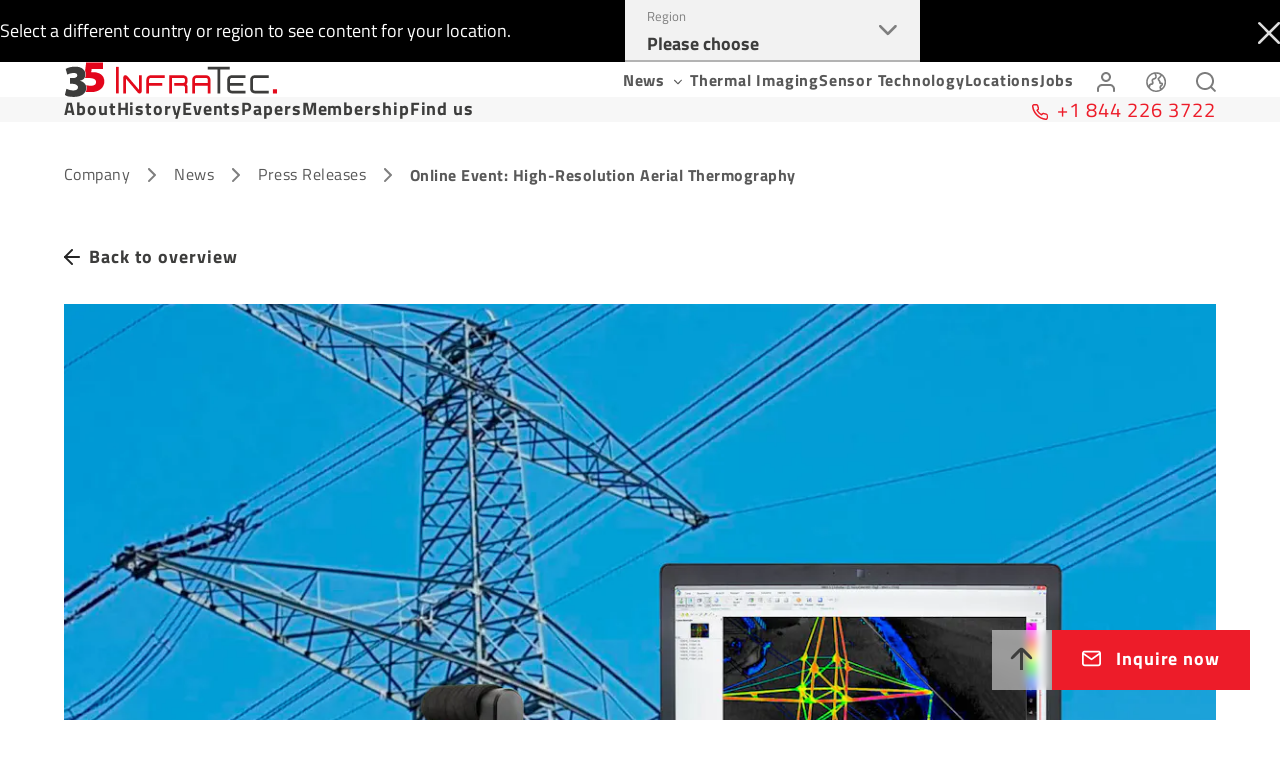

--- FILE ---
content_type: application/javascript; charset=UTF-8
request_url: https://www.infratec-infrared.com/component---src-templates-news-template-jsx-aa06aabc24970f2e00f9.js
body_size: 878
content:
"use strict";(self.webpackChunkinfratec_websites=self.webpackChunkinfratec_websites||[]).push([[467],{6516:function(e,a,t){t.r(a),t.d(a,{default:function(){return y}});var n,r,s,l,o=t(7294),i=t(3115),d=t(1880),m=t(6024),c=t(2193),u=t(2307),p=t(4393),w=t(2174),g=t(1424);function f(e){let{backLinkUrl:a,divisonList:t,localizedPublishDate:i,teaserHeadline:f,teaserImage:v,teaserSubtitle:b,download:y}=e;const E=(0,o.useMemo)((()=>({fileId:null==y?void 0:y.originalId}))),N=(()=>{switch(null==y?void 0:y.format){case"zip":return(0,g.Z)(n||(n=(0,d.Z)(["press.list.download.zip"])));case"pdf":return(0,g.Z)(r||(r=(0,d.Z)(["press.list.download.pdf"])));default:return(0,g.Z)(s||(s=(0,d.Z)(["press.detail.link.headline.download"])))}})();return o.createElement(o.Fragment,null,o.createElement(p.S,{containerClass:"newsSummary-module--newsSummaryContainer--3876c",sectionClass:"newsSummary-module--newsSection--251e7"},o.createElement("div",{className:"newsSummary-module--leftContainer--21fd8"},o.createElement(m.z,{type:"secondary",renderAs:"link",to:a,icon:"arrowLeft",iconPosition:"left"},(0,g.Z)(l||(l=(0,d.Z)(["press.detail.link.overview"]))))),o.createElement("div",{className:"newsSummary-module--rightContainer--9d904"},o.createElement(u.E,{image:v,className:"newsSummary-module--image--ec25c"}),o.createElement("div",{className:"newsSummary-module--detailWrapper--5e42e"},o.createElement("div",{className:"newsSummary-module--dateWrapper--497fc"},o.createElement("span",null,i),(t||[]).map((e=>o.createElement("span",{className:"newsSummary-module--division--c14f3"},"| "+e.name)))),y&&o.createElement(m.z,{type:"primary",renderAs:"link",to:(0,w.Z)(y.url),icon:"zip"===(null==y?void 0:y.format)?"zip":"file",iconPosition:"left",customdata:E},N+" ("+y.readableSize+")")),o.createElement(c.s,{semanticOfHeadline:"H1"},f),o.createElement("div",{className:"newsSummary-module--bottomContainer--9afab"},o.createElement("span",{className:"newsSummary-module--subtitle--e8a1a"},b)))))}var v=t(3873),b=t(4452);var y=e=>{var a;if(!e.data.datoCmsNews)return console.warn("No Cms Data was loaded! On page: "+e.pageContext.id+", pageType: "+e.pageContext.pageType),null;const{divisonList:t,localizedPublishDate:n,teaserHeadline:r,teaserImage:s,teaserSubtitle:l,download:d,prevNews:c,nextNews:u}=e.data.datoCmsNews,p=e.data.datoCmsNews.content||[],w=o.createElement(o.Fragment,null,o.createElement(f,{backLinkUrl:e.data.stdPages.pageNews.url,divisonList:t,localizedPublishDate:n,teaserHeadline:r,teaserImage:s,teaserSubtitle:l,download:d}),o.createElement("div",{className:"newsDetailWrap"},o.createElement(v.p,{items:p,config:e.data.config,layoutReduced:!0}),o.createElement("div",{className:"btnWrap"},c&&o.createElement(m.z,{renderAs:"link",type:"primary",icon:"arrowLeft",iconPosition:"left",to:c.url,"aria-label":(0,g.Z)("navigation.button.prev")},c.teaserHeadline),u&&o.createElement(m.z,{renderAs:"link",type:"primary",icon:"arrowRight",iconPosition:"right",to:u.url,"aria-label":(0,g.Z)("navigation.button.next")},u.teaserHeadline))));return o.createElement(i.Z,Object.assign({Content:w,anchorNavData:(0,b.r)(p),localeVariants:e.data.seo.localeVariants,contactPerson:e.data.datoCmsNews.pageArea.contactPerson,contactButton:e.data.datoCmsNews.pageArea.contactButton,entryPage:e.data.datoCmsNews.pageArea.entryPage,seo:e.data.seo,photoCredit:null===(a=e.pageContext)||void 0===a?void 0:a.copyrightAssets,breadcrumb:e.data.datoCmsNews.breadcrumb,cookieGroups:e.data.cookieGroups.nodes},e))}}}]);
//# sourceMappingURL=component---src-templates-news-template-jsx-aa06aabc24970f2e00f9.js.map

--- FILE ---
content_type: application/javascript; charset=UTF-8
request_url: https://www.infratec-infrared.com/webpack-runtime-bde72a77de6d8c954645.js
body_size: 2385
content:
!function(){"use strict";var e,t,n,r,a,c={},o={};function s(e){var t=o[e];if(void 0!==t)return t.exports;var n=o[e]={id:e,loaded:!1,exports:{}};return c[e].call(n.exports,n,n.exports,s),n.loaded=!0,n.exports}s.m=c,e=[],s.O=function(t,n,r,a){if(!n){var c=1/0;for(l=0;l<e.length;l++){n=e[l][0],r=e[l][1],a=e[l][2];for(var o=!0,f=0;f<n.length;f++)(!1&a||c>=a)&&Object.keys(s.O).every((function(e){return s.O[e](n[f])}))?n.splice(f--,1):(o=!1,a<c&&(c=a));if(o){e.splice(l--,1);var i=r();void 0!==i&&(t=i)}}return t}a=a||0;for(var l=e.length;l>0&&e[l-1][2]>a;l--)e[l]=e[l-1];e[l]=[n,r,a]},s.n=function(e){var t=e&&e.__esModule?function(){return e.default}:function(){return e};return s.d(t,{a:t}),t},n=Object.getPrototypeOf?function(e){return Object.getPrototypeOf(e)}:function(e){return e.__proto__},s.t=function(e,r){if(1&r&&(e=this(e)),8&r)return e;if("object"==typeof e&&e){if(4&r&&e.__esModule)return e;if(16&r&&"function"==typeof e.then)return e}var a=Object.create(null);s.r(a);var c={};t=t||[null,n({}),n([]),n(n)];for(var o=2&r&&e;"object"==typeof o&&!~t.indexOf(o);o=n(o))Object.getOwnPropertyNames(o).forEach((function(t){c[t]=function(){return e[t]}}));return c.default=function(){return e},s.d(a,c),a},s.d=function(e,t){for(var n in t)s.o(t,n)&&!s.o(e,n)&&Object.defineProperty(e,n,{enumerable:!0,get:t[n]})},s.f={},s.e=function(e){return Promise.all(Object.keys(s.f).reduce((function(t,n){return s.f[n](e,t),t}),[]))},s.u=function(e){return({14:"component---src-templates-thermography-formular-template-jsx",36:"component---src-templates-application-template-jsx",102:"component---src-templates-user-report-listing-template-jsx",129:"component---src-templates-user-report-template-jsx",149:"component---src-templates-newsletter-template-jsx",179:"component---src-templates-detector-type-template-jsx",192:"component---src-templates-html-sitemap-template-jsx",284:"component---src-templates-seminar-template-jsx",285:"component---src-templates-customer-login-template-jsx",306:"component---cache-caches-gatsby-plugin-offline-app-shell-js",317:"c8f7fe3b0e41be846d5687592cf2018ff6e22687",323:"component---src-templates-glossary-listing-template-jsx",326:"component---src-templates-camera-listing-template-jsx",327:"component---src-templates-fair-listing-template-jsx",336:"component---src-templates-newsletter-listing-template-jsx",362:"fe3f5de0f9fe00ccaf9c17ff7eaafab3014d23f7",432:"component---src-templates-publication-listing-template-jsx",433:"component---src-templates-seminar-listing-template-jsx",467:"component---src-templates-news-template-jsx",536:"component---src-templates-automation-category-template-jsx",549:"e11eea5ae1b45ebc9a862ccd6bc8e6c57d52ef1e",582:"component---src-templates-camera-template-jsx",608:"component---src-templates-camera-accessories-listing-template-jsx",613:"component---src-templates-field-of-view-calculator-template-jsx",667:"component---src-templates-detector-listing-template-jsx",683:"component---src-templates-news-listing-template-jsx",708:"component---src-templates-automation-solution-template-jsx",759:"component---src-templates-page-template-jsx",785:"9d28d72b7a38ece54b74de563cb634ee43f35de2",855:"component---src-templates-search-result-page-jsx",856:"component---src-templates-glossary-template-jsx",883:"component---src-pages-404-js",888:"component---src-templates-application-listing-template-jsx",946:"c7e9c8e83975c6fe570ff17b3520f5f44664da3e",960:"component---src-templates-seminar-formular-template-jsx"}[e]||e)+"-"+{14:"4e25fa461431a780fa3e",36:"703c48e142ad432753cc",102:"164e98a2290ff6046f7b",129:"5e2c15f2322165da5875",149:"cac66ce6b315b6c40604",179:"fca0ebca913db5f2dfba",192:"f97629aa98c3f73c8da9",223:"a69cff374835c5e3a79a",284:"487edf44138f9356e6f2",285:"af873ad8e7013be4aa6e",306:"27dbf3254d90819a9390",317:"c5245d567510e761c0ad",323:"6c0a035dadd6ac868150",326:"85d72bf56eafe27df853",327:"e58f53073d1bc2cb838a",336:"847b5cac2b86303a3f9f",362:"1d1c593183c6abe42d7a",432:"260e3993348692f35c34",433:"a9d6ff853021a9590730",467:"aa06aabc24970f2e00f9",536:"23a1db7ce45d98a38d05",549:"da796949516e568750f7",582:"88c2d6fdc50f6c2c3565",608:"ed6bb0cfba20722d2c37",613:"85ffba39bb14f976b2e7",667:"614dd20b2bfa916a3b05",683:"f7472daaf17e73f2914e",708:"ab059960af5c4fe74e4b",759:"cad2c9f65d422d3a7430",785:"da2728d58431f45ef68f",843:"14a9729a0faac8692006",855:"b7e5e76ed44fe36eed0c",856:"29043233add70eaffb8c",883:"d91cff056391dd8b7f10",888:"bcfeb506b6d6cadb1d4f",946:"2e5e5a2f02bb2d60b1c5",960:"6c61a7a2727c67a37d45"}[e]+".js"},s.miniCssF=function(e){return"styles.ef70013374febc470b28.css"},s.g=function(){if("object"==typeof globalThis)return globalThis;try{return this||new Function("return this")()}catch(e){if("object"==typeof window)return window}}(),s.o=function(e,t){return Object.prototype.hasOwnProperty.call(e,t)},r={},a="infratec-websites:",s.l=function(e,t,n,c){if(r[e])r[e].push(t);else{var o,f;if(void 0!==n)for(var i=document.getElementsByTagName("script"),l=0;l<i.length;l++){var p=i[l];if(p.getAttribute("src")==e||p.getAttribute("data-webpack")==a+n){o=p;break}}o||(f=!0,(o=document.createElement("script")).charset="utf-8",o.timeout=120,s.nc&&o.setAttribute("nonce",s.nc),o.setAttribute("data-webpack",a+n),o.src=e),r[e]=[t];var m=function(t,n){o.onerror=o.onload=null,clearTimeout(u);var a=r[e];if(delete r[e],o.parentNode&&o.parentNode.removeChild(o),a&&a.forEach((function(e){return e(n)})),t)return t(n)},u=setTimeout(m.bind(null,void 0,{type:"timeout",target:o}),12e4);o.onerror=m.bind(null,o.onerror),o.onload=m.bind(null,o.onload),f&&document.head.appendChild(o)}},s.r=function(e){"undefined"!=typeof Symbol&&Symbol.toStringTag&&Object.defineProperty(e,Symbol.toStringTag,{value:"Module"}),Object.defineProperty(e,"__esModule",{value:!0})},s.nmd=function(e){return e.paths=[],e.children||(e.children=[]),e},s.p="/",function(){var e={658:0,532:0};s.f.j=function(t,n){var r=s.o(e,t)?e[t]:void 0;if(0!==r)if(r)n.push(r[2]);else if(/^(532|658)$/.test(t))e[t]=0;else{var a=new Promise((function(n,a){r=e[t]=[n,a]}));n.push(r[2]=a);var c=s.p+s.u(t),o=new Error;s.l(c,(function(n){if(s.o(e,t)&&(0!==(r=e[t])&&(e[t]=void 0),r)){var a=n&&("load"===n.type?"missing":n.type),c=n&&n.target&&n.target.src;o.message="Loading chunk "+t+" failed.\n("+a+": "+c+")",o.name="ChunkLoadError",o.type=a,o.request=c,r[1](o)}}),"chunk-"+t,t)}},s.O.j=function(t){return 0===e[t]};var t=function(t,n){var r,a,c=n[0],o=n[1],f=n[2],i=0;if(c.some((function(t){return 0!==e[t]}))){for(r in o)s.o(o,r)&&(s.m[r]=o[r]);if(f)var l=f(s)}for(t&&t(n);i<c.length;i++)a=c[i],s.o(e,a)&&e[a]&&e[a][0](),e[a]=0;return s.O(l)},n=self.webpackChunkinfratec_websites=self.webpackChunkinfratec_websites||[];n.forEach(t.bind(null,0)),n.push=t.bind(null,n.push.bind(n))}()}();
//# sourceMappingURL=webpack-runtime-bde72a77de6d8c954645.js.map

--- FILE ---
content_type: application/javascript; charset=UTF-8
request_url: https://www.infratec-infrared.com/9d28d72b7a38ece54b74de563cb634ee43f35de2-da2728d58431f45ef68f.js
body_size: 97977
content:
/*! For license information please see 9d28d72b7a38ece54b74de563cb634ee43f35de2-da2728d58431f45ef68f.js.LICENSE.txt */
(self.webpackChunkinfratec_websites=self.webpackChunkinfratec_websites||[]).push([[785],{1924:function(e,t,r){"use strict";var n=r(210),a=r(5559),o=a(n("String.prototype.indexOf"));e.exports=function(e,t){var r=n(e,!!t);return"function"==typeof r&&o(e,".prototype.")>-1?a(r):r}},5559:function(e,t,r){"use strict";var n=r(2514),a=r(210),o=a("%Function.prototype.apply%"),i=a("%Function.prototype.call%"),l=a("%Reflect.apply%",!0)||n.call(i,o),c=a("%Object.getOwnPropertyDescriptor%",!0),s=a("%Object.defineProperty%",!0),u=a("%Math.max%");if(s)try{s({},"a",{value:1})}catch(p){s=null}e.exports=function(e){var t=l(n,i,arguments);if(c&&s){var r=c(t,"length");r.configurable&&s(t,"length",{value:1+u(0,e.length-(arguments.length-1))})}return t};var m=function(){return l(n,o,arguments)};s?s(e.exports,"apply",{value:m}):e.exports.apply=m},6489:function(e,t){"use strict";t.Q=function(e,t){if("string"!=typeof e)throw new TypeError("argument str must be a string");for(var n={},a=t||{},i=e.split(";"),l=a.decode||r,c=0;c<i.length;c++){var s=i[c],u=s.indexOf("=");if(!(u<0)){var m=s.substring(0,u).trim();if(null==n[m]){var p=s.substring(u+1,s.length).trim();'"'===p[0]&&(p=p.slice(1,-1)),n[m]=o(p,l)}}}return n},t.q=function(e,t,r){var o=r||{},i=o.encode||n;if("function"!=typeof i)throw new TypeError("option encode is invalid");if(!a.test(e))throw new TypeError("argument name is invalid");var l=i(t);if(l&&!a.test(l))throw new TypeError("argument val is invalid");var c=e+"="+l;if(null!=o.maxAge){var s=o.maxAge-0;if(isNaN(s)||!isFinite(s))throw new TypeError("option maxAge is invalid");c+="; Max-Age="+Math.floor(s)}if(o.domain){if(!a.test(o.domain))throw new TypeError("option domain is invalid");c+="; Domain="+o.domain}if(o.path){if(!a.test(o.path))throw new TypeError("option path is invalid");c+="; Path="+o.path}if(o.expires){if("function"!=typeof o.expires.toUTCString)throw new TypeError("option expires is invalid");c+="; Expires="+o.expires.toUTCString()}o.httpOnly&&(c+="; HttpOnly");o.secure&&(c+="; Secure");if(o.sameSite){switch("string"==typeof o.sameSite?o.sameSite.toLowerCase():o.sameSite){case!0:c+="; SameSite=Strict";break;case"lax":c+="; SameSite=Lax";break;case"strict":c+="; SameSite=Strict";break;case"none":c+="; SameSite=None";break;default:throw new TypeError("option sameSite is invalid")}}return c};var r=decodeURIComponent,n=encodeURIComponent,a=/^[\u0009\u0020-\u007e\u0080-\u00ff]+$/;function o(e,t){try{return t(e)}catch(r){return e}}},9662:function(e,t,r){var n=r(614),a=r(6330),o=TypeError;e.exports=function(e){if(n(e))return e;throw o(a(e)+" is not a function")}},1223:function(e,t,r){var n=r(5112),a=r(30),o=r(3070).f,i=n("unscopables"),l=Array.prototype;null==l[i]&&o(l,i,{configurable:!0,value:a(null)}),e.exports=function(e){l[i][e]=!0}},9670:function(e,t,r){var n=r(111),a=String,o=TypeError;e.exports=function(e){if(n(e))return e;throw o(a(e)+" is not an object")}},1318:function(e,t,r){var n=r(5656),a=r(1400),o=r(6244),i=function(e){return function(t,r,i){var l,c=n(t),s=o(c),u=a(i,s);if(e&&r!=r){for(;s>u;)if((l=c[u++])!=l)return!0}else for(;s>u;u++)if((e||u in c)&&c[u]===r)return e||u||0;return!e&&-1}};e.exports={includes:i(!0),indexOf:i(!1)}},4326:function(e,t,r){var n=r(1702),a=n({}.toString),o=n("".slice);e.exports=function(e){return o(a(e),8,-1)}},648:function(e,t,r){var n=r(1694),a=r(614),o=r(4326),i=r(5112)("toStringTag"),l=Object,c="Arguments"==o(function(){return arguments}());e.exports=n?o:function(e){var t,r,n;return void 0===e?"Undefined":null===e?"Null":"string"==typeof(r=function(e,t){try{return e[t]}catch(r){}}(t=l(e),i))?r:c?o(t):"Object"==(n=o(t))&&a(t.callee)?"Arguments":n}},9920:function(e,t,r){var n=r(2597),a=r(3887),o=r(1236),i=r(3070);e.exports=function(e,t,r){for(var l=a(t),c=i.f,s=o.f,u=0;u<l.length;u++){var m=l[u];n(e,m)||r&&n(r,m)||c(e,m,s(t,m))}}},8880:function(e,t,r){var n=r(9781),a=r(3070),o=r(9114);e.exports=n?function(e,t,r){return a.f(e,t,o(1,r))}:function(e,t,r){return e[t]=r,e}},9114:function(e){e.exports=function(e,t){return{enumerable:!(1&e),configurable:!(2&e),writable:!(4&e),value:t}}},8052:function(e,t,r){var n=r(614),a=r(3070),o=r(6339),i=r(3072);e.exports=function(e,t,r,l){l||(l={});var c=l.enumerable,s=void 0!==l.name?l.name:t;if(n(r)&&o(r,s,l),l.global)c?e[t]=r:i(t,r);else{try{l.unsafe?e[t]&&(c=!0):delete e[t]}catch(u){}c?e[t]=r:a.f(e,t,{value:r,enumerable:!1,configurable:!l.nonConfigurable,writable:!l.nonWritable})}return e}},3072:function(e,t,r){var n=r(7854),a=Object.defineProperty;e.exports=function(e,t){try{a(n,e,{value:t,configurable:!0,writable:!0})}catch(r){n[e]=t}return t}},9781:function(e,t,r){var n=r(7293);e.exports=!n((function(){return 7!=Object.defineProperty({},1,{get:function(){return 7}})[1]}))},4154:function(e){var t="object"==typeof document&&document.all,r=void 0===t&&void 0!==t;e.exports={all:t,IS_HTMLDDA:r}},317:function(e,t,r){var n=r(7854),a=r(111),o=n.document,i=a(o)&&a(o.createElement);e.exports=function(e){return i?o.createElement(e):{}}},8113:function(e,t,r){var n=r(5005);e.exports=n("navigator","userAgent")||""},7392:function(e,t,r){var n,a,o=r(7854),i=r(8113),l=o.process,c=o.Deno,s=l&&l.versions||c&&c.version,u=s&&s.v8;u&&(a=(n=u.split("."))[0]>0&&n[0]<4?1:+(n[0]+n[1])),!a&&i&&(!(n=i.match(/Edge\/(\d+)/))||n[1]>=74)&&(n=i.match(/Chrome\/(\d+)/))&&(a=+n[1]),e.exports=a},748:function(e){e.exports=["constructor","hasOwnProperty","isPrototypeOf","propertyIsEnumerable","toLocaleString","toString","valueOf"]},2109:function(e,t,r){var n=r(7854),a=r(1236).f,o=r(8880),i=r(8052),l=r(3072),c=r(9920),s=r(6114);e.exports=function(e,t){var r,u,m,p,f,d=e.target,h=e.global,y=e.stat;if(r=h?n:y?n[d]||l(d,{}):(n[d]||{}).prototype)for(u in t){if(p=t[u],m=e.dontCallGetSet?(f=a(r,u))&&f.value:r[u],!s(h?u:d+(y?".":"#")+u,e.forced)&&void 0!==m){if(typeof p==typeof m)continue;c(p,m)}(e.sham||m&&m.sham)&&o(p,"sham",!0),i(r,u,p,e)}}},7293:function(e){e.exports=function(e){try{return!!e()}catch(t){return!0}}},4374:function(e,t,r){var n=r(7293);e.exports=!n((function(){var e=function(){}.bind();return"function"!=typeof e||e.hasOwnProperty("prototype")}))},1460:function(e,t,r){var n=r(4374),a=Function.prototype.call;e.exports=n?a.bind(a):function(){return a.apply(a,arguments)}},6530:function(e,t,r){var n=r(9781),a=r(2597),o=Function.prototype,i=n&&Object.getOwnPropertyDescriptor,l=a(o,"name"),c=l&&"something"===function(){}.name,s=l&&(!n||n&&i(o,"name").configurable);e.exports={EXISTS:l,PROPER:c,CONFIGURABLE:s}},1702:function(e,t,r){var n=r(4374),a=Function.prototype,o=a.call,i=n&&a.bind.bind(o,o);e.exports=n?i:function(e){return function(){return o.apply(e,arguments)}}},5005:function(e,t,r){var n=r(7854),a=r(614),o=function(e){return a(e)?e:void 0};e.exports=function(e,t){return arguments.length<2?o(n[e]):n[e]&&n[e][t]}},8173:function(e,t,r){var n=r(9662),a=r(8554);e.exports=function(e,t){var r=e[t];return a(r)?void 0:n(r)}},647:function(e,t,r){var n=r(1702),a=r(7908),o=Math.floor,i=n("".charAt),l=n("".replace),c=n("".slice),s=/\$([$&'`]|\d{1,2}|<[^>]*>)/g,u=/\$([$&'`]|\d{1,2})/g;e.exports=function(e,t,r,n,m,p){var f=r+e.length,d=n.length,h=u;return void 0!==m&&(m=a(m),h=s),l(p,h,(function(a,l){var s;switch(i(l,0)){case"$":return"$";case"&":return e;case"`":return c(t,0,r);case"'":return c(t,f);case"<":s=m[c(l,1,-1)];break;default:var u=+l;if(0===u)return a;if(u>d){var p=o(u/10);return 0===p?a:p<=d?void 0===n[p-1]?i(l,1):n[p-1]+i(l,1):a}s=n[u-1]}return void 0===s?"":s}))}},7854:function(e,t,r){var n=function(e){return e&&e.Math==Math&&e};e.exports=n("object"==typeof globalThis&&globalThis)||n("object"==typeof window&&window)||n("object"==typeof self&&self)||n("object"==typeof r.g&&r.g)||function(){return this}()||Function("return this")()},2597:function(e,t,r){var n=r(1702),a=r(7908),o=n({}.hasOwnProperty);e.exports=Object.hasOwn||function(e,t){return o(a(e),t)}},3501:function(e){e.exports={}},490:function(e,t,r){var n=r(5005);e.exports=n("document","documentElement")},4664:function(e,t,r){var n=r(9781),a=r(7293),o=r(317);e.exports=!n&&!a((function(){return 7!=Object.defineProperty(o("div"),"a",{get:function(){return 7}}).a}))},8361:function(e,t,r){var n=r(1702),a=r(7293),o=r(4326),i=Object,l=n("".split);e.exports=a((function(){return!i("z").propertyIsEnumerable(0)}))?function(e){return"String"==o(e)?l(e,""):i(e)}:i},2788:function(e,t,r){var n=r(1702),a=r(614),o=r(5465),i=n(Function.toString);a(o.inspectSource)||(o.inspectSource=function(e){return i(e)}),e.exports=o.inspectSource},9909:function(e,t,r){var n,a,o,i=r(4811),l=r(7854),c=r(111),s=r(8880),u=r(2597),m=r(5465),p=r(6200),f=r(3501),d="Object already initialized",h=l.TypeError,y=l.WeakMap;if(i||m.state){var v=m.state||(m.state=new y);v.get=v.get,v.has=v.has,v.set=v.set,n=function(e,t){if(v.has(e))throw h(d);return t.facade=e,v.set(e,t),t},a=function(e){return v.get(e)||{}},o=function(e){return v.has(e)}}else{var g=p("state");f[g]=!0,n=function(e,t){if(u(e,g))throw h(d);return t.facade=e,s(e,g,t),t},a=function(e){return u(e,g)?e[g]:{}},o=function(e){return u(e,g)}}e.exports={set:n,get:a,has:o,enforce:function(e){return o(e)?a(e):n(e,{})},getterFor:function(e){return function(t){var r;if(!c(t)||(r=a(t)).type!==e)throw h("Incompatible receiver, "+e+" required");return r}}}},614:function(e,t,r){var n=r(4154),a=n.all;e.exports=n.IS_HTMLDDA?function(e){return"function"==typeof e||e===a}:function(e){return"function"==typeof e}},6114:function(e,t,r){var n=r(7293),a=r(614),o=/#|\.prototype\./,i=function(e,t){var r=c[l(e)];return r==u||r!=s&&(a(t)?n(t):!!t)},l=i.normalize=function(e){return String(e).replace(o,".").toLowerCase()},c=i.data={},s=i.NATIVE="N",u=i.POLYFILL="P";e.exports=i},8554:function(e){e.exports=function(e){return null==e}},111:function(e,t,r){var n=r(614),a=r(4154),o=a.all;e.exports=a.IS_HTMLDDA?function(e){return"object"==typeof e?null!==e:n(e)||e===o}:function(e){return"object"==typeof e?null!==e:n(e)}},1913:function(e){e.exports=!1},7850:function(e,t,r){var n=r(111),a=r(4326),o=r(5112)("match");e.exports=function(e){var t;return n(e)&&(void 0!==(t=e[o])?!!t:"RegExp"==a(e))}},2190:function(e,t,r){var n=r(5005),a=r(614),o=r(7976),i=r(3307),l=Object;e.exports=i?function(e){return"symbol"==typeof e}:function(e){var t=n("Symbol");return a(t)&&o(t.prototype,l(e))}},6244:function(e,t,r){var n=r(7466);e.exports=function(e){return n(e.length)}},6339:function(e,t,r){var n=r(7293),a=r(614),o=r(2597),i=r(9781),l=r(6530).CONFIGURABLE,c=r(2788),s=r(9909),u=s.enforce,m=s.get,p=Object.defineProperty,f=i&&!n((function(){return 8!==p((function(){}),"length",{value:8}).length})),d=String(String).split("String"),h=e.exports=function(e,t,r){"Symbol("===String(t).slice(0,7)&&(t="["+String(t).replace(/^Symbol\(([^)]*)\)/,"$1")+"]"),r&&r.getter&&(t="get "+t),r&&r.setter&&(t="set "+t),(!o(e,"name")||l&&e.name!==t)&&(i?p(e,"name",{value:t,configurable:!0}):e.name=t),f&&r&&o(r,"arity")&&e.length!==r.arity&&p(e,"length",{value:r.arity});try{r&&o(r,"constructor")&&r.constructor?i&&p(e,"prototype",{writable:!1}):e.prototype&&(e.prototype=void 0)}catch(a){}var n=u(e);return o(n,"source")||(n.source=d.join("string"==typeof t?t:"")),e};Function.prototype.toString=h((function(){return a(this)&&m(this).source||c(this)}),"toString")},8631:function(e){var t=Math.ceil,r=Math.floor;e.exports=Math.trunc||function(e){var n=+e;return(n>0?r:t)(n)}},30:function(e,t,r){var n,a=r(9670),o=r(6048),i=r(748),l=r(3501),c=r(490),s=r(317),u=r(6200),m=u("IE_PROTO"),p=function(){},f=function(e){return"<script>"+e+"</"+"script>"},d=function(e){e.write(f("")),e.close();var t=e.parentWindow.Object;return e=null,t},h=function(){try{n=new ActiveXObject("htmlfile")}catch(a){}var e,t;h="undefined"!=typeof document?document.domain&&n?d(n):((t=s("iframe")).style.display="none",c.appendChild(t),t.src=String("javascript:"),(e=t.contentWindow.document).open(),e.write(f("document.F=Object")),e.close(),e.F):d(n);for(var r=i.length;r--;)delete h.prototype[i[r]];return h()};l[m]=!0,e.exports=Object.create||function(e,t){var r;return null!==e?(p.prototype=a(e),r=new p,p.prototype=null,r[m]=e):r=h(),void 0===t?r:o.f(r,t)}},6048:function(e,t,r){var n=r(9781),a=r(3353),o=r(3070),i=r(9670),l=r(5656),c=r(1956);t.f=n&&!a?Object.defineProperties:function(e,t){i(e);for(var r,n=l(t),a=c(t),s=a.length,u=0;s>u;)o.f(e,r=a[u++],n[r]);return e}},3070:function(e,t,r){var n=r(9781),a=r(4664),o=r(3353),i=r(9670),l=r(4948),c=TypeError,s=Object.defineProperty,u=Object.getOwnPropertyDescriptor,m="enumerable",p="configurable",f="writable";t.f=n?o?function(e,t,r){if(i(e),t=l(t),i(r),"function"==typeof e&&"prototype"===t&&"value"in r&&f in r&&!r.writable){var n=u(e,t);n&&n.writable&&(e[t]=r.value,r={configurable:p in r?r.configurable:n.configurable,enumerable:m in r?r.enumerable:n.enumerable,writable:!1})}return s(e,t,r)}:s:function(e,t,r){if(i(e),t=l(t),i(r),a)try{return s(e,t,r)}catch(n){}if("get"in r||"set"in r)throw c("Accessors not supported");return"value"in r&&(e[t]=r.value),e}},1236:function(e,t,r){var n=r(9781),a=r(1460),o=r(5296),i=r(9114),l=r(5656),c=r(4948),s=r(2597),u=r(4664),m=Object.getOwnPropertyDescriptor;t.f=n?m:function(e,t){if(e=l(e),t=c(t),u)try{return m(e,t)}catch(r){}if(s(e,t))return i(!a(o.f,e,t),e[t])}},8006:function(e,t,r){var n=r(6324),a=r(748).concat("length","prototype");t.f=Object.getOwnPropertyNames||function(e){return n(e,a)}},5181:function(e,t){t.f=Object.getOwnPropertySymbols},7976:function(e,t,r){var n=r(1702);e.exports=n({}.isPrototypeOf)},6324:function(e,t,r){var n=r(1702),a=r(2597),o=r(5656),i=r(1318).indexOf,l=r(3501),c=n([].push);e.exports=function(e,t){var r,n=o(e),s=0,u=[];for(r in n)!a(l,r)&&a(n,r)&&c(u,r);for(;t.length>s;)a(n,r=t[s++])&&(~i(u,r)||c(u,r));return u}},1956:function(e,t,r){var n=r(6324),a=r(748);e.exports=Object.keys||function(e){return n(e,a)}},5296:function(e,t){"use strict";var r={}.propertyIsEnumerable,n=Object.getOwnPropertyDescriptor,a=n&&!r.call({1:2},1);t.f=a?function(e){var t=n(this,e);return!!t&&t.enumerable}:r},2140:function(e,t,r){var n=r(1460),a=r(614),o=r(111),i=TypeError;e.exports=function(e,t){var r,l;if("string"===t&&a(r=e.toString)&&!o(l=n(r,e)))return l;if(a(r=e.valueOf)&&!o(l=n(r,e)))return l;if("string"!==t&&a(r=e.toString)&&!o(l=n(r,e)))return l;throw i("Can't convert object to primitive value")}},3887:function(e,t,r){var n=r(5005),a=r(1702),o=r(8006),i=r(5181),l=r(9670),c=a([].concat);e.exports=n("Reflect","ownKeys")||function(e){var t=o.f(l(e)),r=i.f;return r?c(t,r(e)):t}},262:function(e,t,r){"use strict";var n=r(9670);e.exports=function(){var e=n(this),t="";return e.hasIndices&&(t+="d"),e.global&&(t+="g"),e.ignoreCase&&(t+="i"),e.multiline&&(t+="m"),e.dotAll&&(t+="s"),e.unicode&&(t+="u"),e.unicodeSets&&(t+="v"),e.sticky&&(t+="y"),t}},4706:function(e,t,r){var n=r(1460),a=r(2597),o=r(7976),i=r(262),l=RegExp.prototype;e.exports=function(e){var t=e.flags;return void 0!==t||"flags"in l||a(e,"flags")||!o(l,e)?t:n(i,e)}},4488:function(e,t,r){var n=r(8554),a=TypeError;e.exports=function(e){if(n(e))throw a("Can't call method on "+e);return e}},6200:function(e,t,r){var n=r(2309),a=r(9711),o=n("keys");e.exports=function(e){return o[e]||(o[e]=a(e))}},5465:function(e,t,r){var n=r(7854),a=r(3072),o="__core-js_shared__",i=n[o]||a(o,{});e.exports=i},2309:function(e,t,r){var n=r(1913),a=r(5465);(e.exports=function(e,t){return a[e]||(a[e]=void 0!==t?t:{})})("versions",[]).push({version:"3.26.1",mode:n?"pure":"global",copyright:"© 2014-2022 Denis Pushkarev (zloirock.ru)",license:"https://github.com/zloirock/core-js/blob/v3.26.1/LICENSE",source:"https://github.com/zloirock/core-js"})},6293:function(e,t,r){var n=r(7392),a=r(7293);e.exports=!!Object.getOwnPropertySymbols&&!a((function(){var e=Symbol();return!String(e)||!(Object(e)instanceof Symbol)||!Symbol.sham&&n&&n<41}))},1400:function(e,t,r){var n=r(9303),a=Math.max,o=Math.min;e.exports=function(e,t){var r=n(e);return r<0?a(r+t,0):o(r,t)}},5656:function(e,t,r){var n=r(8361),a=r(4488);e.exports=function(e){return n(a(e))}},9303:function(e,t,r){var n=r(8631);e.exports=function(e){var t=+e;return t!=t||0===t?0:n(t)}},7466:function(e,t,r){var n=r(9303),a=Math.min;e.exports=function(e){return e>0?a(n(e),9007199254740991):0}},7908:function(e,t,r){var n=r(4488),a=Object;e.exports=function(e){return a(n(e))}},7593:function(e,t,r){var n=r(1460),a=r(111),o=r(2190),i=r(8173),l=r(2140),c=r(5112),s=TypeError,u=c("toPrimitive");e.exports=function(e,t){if(!a(e)||o(e))return e;var r,c=i(e,u);if(c){if(void 0===t&&(t="default"),r=n(c,e,t),!a(r)||o(r))return r;throw s("Can't convert object to primitive value")}return void 0===t&&(t="number"),l(e,t)}},4948:function(e,t,r){var n=r(7593),a=r(2190);e.exports=function(e){var t=n(e,"string");return a(t)?t:t+""}},1694:function(e,t,r){var n={};n[r(5112)("toStringTag")]="z",e.exports="[object z]"===String(n)},1340:function(e,t,r){var n=r(648),a=String;e.exports=function(e){if("Symbol"===n(e))throw TypeError("Cannot convert a Symbol value to a string");return a(e)}},6330:function(e){var t=String;e.exports=function(e){try{return t(e)}catch(r){return"Object"}}},9711:function(e,t,r){var n=r(1702),a=0,o=Math.random(),i=n(1..toString);e.exports=function(e){return"Symbol("+(void 0===e?"":e)+")_"+i(++a+o,36)}},3307:function(e,t,r){var n=r(6293);e.exports=n&&!Symbol.sham&&"symbol"==typeof Symbol.iterator},3353:function(e,t,r){var n=r(9781),a=r(7293);e.exports=n&&a((function(){return 42!=Object.defineProperty((function(){}),"prototype",{value:42,writable:!1}).prototype}))},4811:function(e,t,r){var n=r(7854),a=r(614),o=n.WeakMap;e.exports=a(o)&&/native code/.test(String(o))},5112:function(e,t,r){var n=r(7854),a=r(2309),o=r(2597),i=r(9711),l=r(6293),c=r(3307),s=a("wks"),u=n.Symbol,m=u&&u.for,p=c?u:u&&u.withoutSetter||i;e.exports=function(e){if(!o(s,e)||!l&&"string"!=typeof s[e]){var t="Symbol."+e;l&&o(u,e)?s[e]=u[e]:s[e]=c&&m?m(t):p(t)}return s[e]}},9244:function(e,t,r){r(1223)("flatMap")},8757:function(e,t,r){"use strict";var n=r(2109),a=r(1460),o=r(1702),i=r(4488),l=r(614),c=r(8554),s=r(7850),u=r(1340),m=r(8173),p=r(4706),f=r(647),d=r(5112),h=r(1913),y=d("replace"),v=TypeError,g=o("".indexOf),b=o("".replace),S=o("".slice),w=Math.max,E=function(e,t,r){return r>e.length?-1:""===t?r:g(e,t,r)};n({target:"String",proto:!0},{replaceAll:function(e,t){var r,n,o,d,x,k,U,C,O,j=i(this),Z=0,A=0,_="";if(!c(e)){if((r=s(e))&&(n=u(i(p(e))),!~g(n,"g")))throw v("`.replaceAll` does not allow non-global regexes");if(o=m(e,y))return a(o,e,j,t);if(h&&r)return b(u(j),e,t)}for(d=u(j),x=u(e),(k=l(t))||(t=u(t)),U=x.length,C=w(1,U),Z=E(d,x,0);-1!==Z;)O=k?u(t(x,Z,d)):f(x,d,Z,[],void 0,t),_+=S(d,A,Z)+O,A=Z+U,Z=E(d,x,Z+C);return A<d.length&&(_+=S(d,A)),_}})},7207:function(e,t,r){r(8757)},6195:function(e,t,r){"use strict";r.d(t,{oL:function(){return l},sY:function(){return c}});var n=r(6434),a=r(6699),o=function(){return o=Object.assign||function(e){for(var t,r=1,n=arguments.length;r<n;r++)for(var a in t=arguments[r])Object.prototype.hasOwnProperty.call(t,a)&&(e[a]=t[a]);return e},o.apply(this,arguments)},i=function(){for(var e=0,t=0,r=arguments.length;t<r;t++)e+=arguments[t].length;var n=Array(e),a=0;for(t=0;t<r;t++)for(var o=arguments[t],i=0,l=o.length;i<l;i++,a++)n[a]=o[i];return n};var l=function(e){var t=e.meta,r={};return t.forEach((function(e){["target","title","rel"].includes(e.id)&&(r[e.id]=e.value)})),r};function c(e,t){var r,c,s=t.metaTransformer||l;return(0,n.sY)(t.adapter,e,i(t.customNodeRules||[],[(0,n.SZ)(a.C_,(function(e){var t=e.adapter.renderFragment,r=e.key;return t(e.children,r)})),(0,n.SZ)(a.RF,(function(e){return(0,e.adapter.renderNode)("p",{key:e.key},e.children)})),(0,n.SZ)(a.nq,(function(e){var t=e.adapter.renderNode,r=e.node,n=e.key,a=e.children;return t("bulleted"===r.style?"ul":"ol",{key:n},a)})),(0,n.SZ)(a.OD,(function(e){return(0,e.adapter.renderNode)("li",{key:e.key},e.children)})),(0,n.SZ)(a.b2,(function(e){var t=e.adapter.renderNode,r=e.key,n=e.node,a=e.children,o=n.attribution?i(a||[],[t("footer",{key:"footer"},n.attribution)]):a;return t("blockquote",{key:r},o)})),(0,n.SZ)(a.J$,(function(e){var t=e.adapter,r=t.renderNode,n=t.renderText,a=e.key,o=e.node;return r("pre",{key:a,"data-language":o.language},r("code",null,n(o.code)))})),(0,n.SZ)(a.u$,(function(e){var t=e.adapter.renderNode,r=e.key,n=e.children,a=e.node,i=a.meta?s({node:a,meta:a.meta}):{};return t("a",o(o({},i||{}),{key:r,href:a.url}),n)})),(0,n.SZ)(a.UZ,(function(e){return(0,e.adapter.renderNode)("hr",{key:e.key})})),(0,n.SZ)(a.Xy,(function(e){var t=e.node,r=e.adapter.renderNode,n=e.children,a=e.key;return r("h"+t.level,{key:a},n)})),(r={customMarkRules:t.customMarkRules||[]},c=r.customMarkRules,(0,n.SZ)(a.dn,(function(e){var t=e.adapter,r=e.key;return(e.node.marks||[]).reduce((function(e,n){if(e){var a=c.find((function(e){return e.appliable(n)}));return a?a.apply({adapter:t,key:r,mark:n,children:e}):t.renderNode(function(e){switch(e){case"emphasis":return"em";case"underline":return"u";case"strikethrough":return"del";case"highlight":return"mark";default:return e}}(n),{key:r},e)}}),function(e){var t=e.node,r=e.key,n=e.adapter,a=n.renderNode,o=n.renderText,i=n.renderFragment,l=t.value.split(/\n/);return 0===l.length?o(t.value,r):i(l.slice(1).reduce((function(e,t,n){return e.concat([a("br",{key:r+"-br-"+n}),o(t,r+"-line-"+n)])}),[o(l[0],r+"-line-first")]),r)}(e))})))]))}},6699:function(e,t,r){"use strict";var n,a;r.d(t,{g8:function(){return g},Lq:function(){return C},b2:function(){return U},J$:function(){return O},qk:function(){return N},RL:function(){return I},Xy:function(){return b},HJ:function(){return A},C$:function(){return Z},u$:function(){return j},nq:function(){return x},OD:function(){return k},RF:function(){return E},C_:function(){return w},dn:function(){return S},L9:function(){return T},UZ:function(){return _}});var o="blockquote",i="block",l="code",c="heading",s="inlineItem",u="itemLink",m="link",p="listItem",f="list",d="paragraph",h="root",y="span",v="thematicBreak";(n={}).blockquote=[d],n.block=[],n.code=[],n.heading="inlineNodes",n.inlineItem=[],n.itemLink="inlineNodes",n.link="inlineNodes",n.listItem=[d,f],n.list=[p],n.paragraph="inlineNodes",n.root=[o,l,f,d,c,i,v],n.span=[],n.thematicBreak=[],(a={}).blockquote=["children","attribution"],a.block=["item"],a.code=["language","highlight","code"],a.heading=["level","children","style"],a.inlineItem=["item"],a.itemLink=["item","children","meta"],a.link=["url","children","meta"],a.listItem=["children"],a.list=["style","children"],a.paragraph=["children","style"],a.root=["children"],a.span=["value","marks"],a.thematicBreak=[];function g(e){return"children"in e}function b(e){return e.type===c}function S(e){return e.type===y}function w(e){return e.type===h}function E(e){return e.type===d}function x(e){return e.type===f}function k(e){return e.type===p}function U(e){return e.type===o}function C(e){return e.type===i}function O(e){return e.type===l}function j(e){return e.type===m}function Z(e){return e.type===u}function A(e){return e.type===s}function _(e){return e.type===v}function T(e){return e&&"value"in e&&N(e.value)}function N(e){return e&&"schema"in e&&"document"in e}function I(e){if(!e)return!0;var t=T(e)?e.value:N(e)?e:null;if(!t)throw new Error("Passed object is neither null, a Structured Text value or a DAST document");return"dast"===t.schema&&1===t.document.children.length&&"paragraph"===t.document.children[0].type&&1===t.document.children[0].children.length&&"span"===t.document.children[0].children[0].type&&""===t.document.children[0].children[0].value}},6434:function(e,t,r){"use strict";r.d(t,{su:function(){return s},sY:function(){return p},SZ:function(){return u}});var n=r(6699);function a(e){var t=[];return o(e,t),t}function o(e,t){for(var r=0;r<e.length;r++){var n=e[r];Array.isArray(n)?o(n,t):t.push(n)}}var i,l=(i=function(e,t){return i=Object.setPrototypeOf||{__proto__:[]}instanceof Array&&function(e,t){e.__proto__=t}||function(e,t){for(var r in t)Object.prototype.hasOwnProperty.call(t,r)&&(e[r]=t[r])},i(e,t)},function(e,t){function r(){this.constructor=e}i(e,t),e.prototype=null===t?Object.create(t):(r.prototype=t.prototype,new r)}),c=function(){for(var e=0,t=0,r=arguments.length;t<r;t++)e+=arguments[t].length;var n=Array(e),a=0;for(t=0;t<r;t++)for(var o=arguments[t],i=0,l=o.length;i<l;i++,a++)n[a]=o[i];return n},s=function(e){function t(r,n){var a=e.call(this,r)||this;return a.node=n,Object.setPrototypeOf(a,t.prototype),a}return l(t,e),t}(Error),u=function(e,t){return{appliable:e,apply:function(e){return t(e)}}};function m(e,t,r,o,i){var l=(0,n.g8)(t)?a(t.children.map((function(r,n){return m(e,r,"t-"+n,c([t],o),i)})).filter((function(e){return!!e}))):void 0,u=i.find((function(e){return e.appliable(t)}));if(u)return u.apply({adapter:e,node:t,children:l,key:r,ancestors:o});throw new s("Don't know how to render a node with type \""+t.type+'". Please specify a custom renderRule for it!',t)}function p(e,t,r){return t?m(e,(0,n.L9)(t)?t.value.document:(0,n.qk)(t)?t.document:t,"t-0",[],r):null}},4289:function(e,t,r){"use strict";var n=r(2215),a="function"==typeof Symbol&&"symbol"==typeof Symbol("foo"),o=Object.prototype.toString,i=Array.prototype.concat,l=Object.defineProperty,c=r(1044)(),s=l&&c,u=function(e,t,r,n){var a;(!(t in e)||"function"==typeof(a=n)&&"[object Function]"===o.call(a)&&n())&&(s?l(e,t,{configurable:!0,enumerable:!1,value:r,writable:!0}):e[t]=r)},m=function(e,t){var r=arguments.length>2?arguments[2]:{},o=n(t);a&&(o=i.call(o,Object.getOwnPropertySymbols(t)));for(var l=0;l<o.length;l+=1)u(e,o[l],t[o[l]],r[o[l]])};m.supportsDescriptors=!!s,e.exports=m},1054:function(e,t,r){"use strict";r.d(t,{Bc:function(){return _n},gN:function(){return kn},l0:function(){return Un},J9:function(){return bn},u6:function(){return dn}});var n=r(7294),a=r(9590),o=r.n(a),i=function(e){return function(e){return!!e&&"object"==typeof e}(e)&&!function(e){var t=Object.prototype.toString.call(e);return"[object RegExp]"===t||"[object Date]"===t||function(e){return e.$$typeof===l}(e)}(e)};var l="function"==typeof Symbol&&Symbol.for?Symbol.for("react.element"):60103;function c(e,t){return!1!==t.clone&&t.isMergeableObject(e)?u((r=e,Array.isArray(r)?[]:{}),e,t):e;var r}function s(e,t,r){return e.concat(t).map((function(e){return c(e,r)}))}function u(e,t,r){(r=r||{}).arrayMerge=r.arrayMerge||s,r.isMergeableObject=r.isMergeableObject||i;var n=Array.isArray(t);return n===Array.isArray(e)?n?r.arrayMerge(e,t,r):function(e,t,r){var n={};return r.isMergeableObject(e)&&Object.keys(e).forEach((function(t){n[t]=c(e[t],r)})),Object.keys(t).forEach((function(a){r.isMergeableObject(t[a])&&e[a]?n[a]=u(e[a],t[a],r):n[a]=c(t[a],r)})),n}(e,t,r):c(t,r)}u.all=function(e,t){if(!Array.isArray(e))throw new Error("first argument should be an array");return e.reduce((function(e,r){return u(e,r,t)}),{})};var m=u,p="object"==typeof global&&global&&global.Object===Object&&global,f="object"==typeof self&&self&&self.Object===Object&&self,d=p||f||Function("return this")(),h=d.Symbol,y=Object.prototype,v=y.hasOwnProperty,g=y.toString,b=h?h.toStringTag:void 0;var S=function(e){var t=v.call(e,b),r=e[b];try{e[b]=void 0;var n=!0}catch(o){}var a=g.call(e);return n&&(t?e[b]=r:delete e[b]),a},w=Object.prototype.toString;var E=function(e){return w.call(e)},x=h?h.toStringTag:void 0;var k=function(e){return null==e?void 0===e?"[object Undefined]":"[object Null]":x&&x in Object(e)?S(e):E(e)};var U=function(e,t){return function(r){return e(t(r))}},C=U(Object.getPrototypeOf,Object);var O=function(e){return null!=e&&"object"==typeof e},j=Function.prototype,Z=Object.prototype,A=j.toString,_=Z.hasOwnProperty,T=A.call(Object);var N=function(e){if(!O(e)||"[object Object]"!=k(e))return!1;var t=C(e);if(null===t)return!0;var r=_.call(t,"constructor")&&t.constructor;return"function"==typeof r&&r instanceof r&&A.call(r)==T};var I=function(){this.__data__=[],this.size=0};var P=function(e,t){return e===t||e!=e&&t!=t};var L=function(e,t){for(var r=e.length;r--;)if(P(e[r][0],t))return r;return-1},F=Array.prototype.splice;var M=function(e){var t=this.__data__,r=L(t,e);return!(r<0)&&(r==t.length-1?t.pop():F.call(t,r,1),--this.size,!0)};var D=function(e){var t=this.__data__,r=L(t,e);return r<0?void 0:t[r][1]};var R=function(e){return L(this.__data__,e)>-1};var z=function(e,t){var r=this.__data__,n=L(r,e);return n<0?(++this.size,r.push([e,t])):r[n][1]=t,this};function q(e){var t=-1,r=null==e?0:e.length;for(this.clear();++t<r;){var n=e[t];this.set(n[0],n[1])}}q.prototype.clear=I,q.prototype.delete=M,q.prototype.get=D,q.prototype.has=R,q.prototype.set=z;var B=q;var $=function(){this.__data__=new B,this.size=0};var V=function(e){var t=this.__data__,r=t.delete(e);return this.size=t.size,r};var H=function(e){return this.__data__.get(e)};var G=function(e){return this.__data__.has(e)};var W=function(e){var t=typeof e;return null!=e&&("object"==t||"function"==t)};var Y,Q=function(e){if(!W(e))return!1;var t=k(e);return"[object Function]"==t||"[object GeneratorFunction]"==t||"[object AsyncFunction]"==t||"[object Proxy]"==t},J=d["__core-js_shared__"],K=(Y=/[^.]+$/.exec(J&&J.keys&&J.keys.IE_PROTO||""))?"Symbol(src)_1."+Y:"";var X=function(e){return!!K&&K in e},ee=Function.prototype.toString;var te=function(e){if(null!=e){try{return ee.call(e)}catch(t){}try{return e+""}catch(t){}}return""},re=/^\[object .+?Constructor\]$/,ne=Function.prototype,ae=Object.prototype,oe=ne.toString,ie=ae.hasOwnProperty,le=RegExp("^"+oe.call(ie).replace(/[\\^$.*+?()[\]{}|]/g,"\\$&").replace(/hasOwnProperty|(function).*?(?=\\\()| for .+?(?=\\\])/g,"$1.*?")+"$");var ce=function(e){return!(!W(e)||X(e))&&(Q(e)?le:re).test(te(e))};var se=function(e,t){return null==e?void 0:e[t]};var ue=function(e,t){var r=se(e,t);return ce(r)?r:void 0},me=ue(d,"Map"),pe=ue(Object,"create");var fe=function(){this.__data__=pe?pe(null):{},this.size=0};var de=function(e){var t=this.has(e)&&delete this.__data__[e];return this.size-=t?1:0,t},he=Object.prototype.hasOwnProperty;var ye=function(e){var t=this.__data__;if(pe){var r=t[e];return"__lodash_hash_undefined__"===r?void 0:r}return he.call(t,e)?t[e]:void 0},ve=Object.prototype.hasOwnProperty;var ge=function(e){var t=this.__data__;return pe?void 0!==t[e]:ve.call(t,e)};var be=function(e,t){var r=this.__data__;return this.size+=this.has(e)?0:1,r[e]=pe&&void 0===t?"__lodash_hash_undefined__":t,this};function Se(e){var t=-1,r=null==e?0:e.length;for(this.clear();++t<r;){var n=e[t];this.set(n[0],n[1])}}Se.prototype.clear=fe,Se.prototype.delete=de,Se.prototype.get=ye,Se.prototype.has=ge,Se.prototype.set=be;var we=Se;var Ee=function(){this.size=0,this.__data__={hash:new we,map:new(me||B),string:new we}};var xe=function(e){var t=typeof e;return"string"==t||"number"==t||"symbol"==t||"boolean"==t?"__proto__"!==e:null===e};var ke=function(e,t){var r=e.__data__;return xe(t)?r["string"==typeof t?"string":"hash"]:r.map};var Ue=function(e){var t=ke(this,e).delete(e);return this.size-=t?1:0,t};var Ce=function(e){return ke(this,e).get(e)};var Oe=function(e){return ke(this,e).has(e)};var je=function(e,t){var r=ke(this,e),n=r.size;return r.set(e,t),this.size+=r.size==n?0:1,this};function Ze(e){var t=-1,r=null==e?0:e.length;for(this.clear();++t<r;){var n=e[t];this.set(n[0],n[1])}}Ze.prototype.clear=Ee,Ze.prototype.delete=Ue,Ze.prototype.get=Ce,Ze.prototype.has=Oe,Ze.prototype.set=je;var Ae=Ze;var _e=function(e,t){var r=this.__data__;if(r instanceof B){var n=r.__data__;if(!me||n.length<199)return n.push([e,t]),this.size=++r.size,this;r=this.__data__=new Ae(n)}return r.set(e,t),this.size=r.size,this};function Te(e){var t=this.__data__=new B(e);this.size=t.size}Te.prototype.clear=$,Te.prototype.delete=V,Te.prototype.get=H,Te.prototype.has=G,Te.prototype.set=_e;var Ne=Te;var Ie=function(e,t){for(var r=-1,n=null==e?0:e.length;++r<n&&!1!==t(e[r],r,e););return e},Pe=function(){try{var e=ue(Object,"defineProperty");return e({},"",{}),e}catch(t){}}();var Le=function(e,t,r){"__proto__"==t&&Pe?Pe(e,t,{configurable:!0,enumerable:!0,value:r,writable:!0}):e[t]=r},Fe=Object.prototype.hasOwnProperty;var Me=function(e,t,r){var n=e[t];Fe.call(e,t)&&P(n,r)&&(void 0!==r||t in e)||Le(e,t,r)};var De=function(e,t,r,n){var a=!r;r||(r={});for(var o=-1,i=t.length;++o<i;){var l=t[o],c=n?n(r[l],e[l],l,r,e):void 0;void 0===c&&(c=e[l]),a?Le(r,l,c):Me(r,l,c)}return r};var Re=function(e,t){for(var r=-1,n=Array(e);++r<e;)n[r]=t(r);return n};var ze=function(e){return O(e)&&"[object Arguments]"==k(e)},qe=Object.prototype,Be=qe.hasOwnProperty,$e=qe.propertyIsEnumerable,Ve=ze(function(){return arguments}())?ze:function(e){return O(e)&&Be.call(e,"callee")&&!$e.call(e,"callee")},He=Ve,Ge=Array.isArray;var We=function(){return!1},Ye="object"==typeof exports&&exports&&!exports.nodeType&&exports,Qe=Ye&&"object"==typeof module&&module&&!module.nodeType&&module,Je=Qe&&Qe.exports===Ye?d.Buffer:void 0,Ke=(Je?Je.isBuffer:void 0)||We,Xe=/^(?:0|[1-9]\d*)$/;var et=function(e,t){var r=typeof e;return!!(t=null==t?9007199254740991:t)&&("number"==r||"symbol"!=r&&Xe.test(e))&&e>-1&&e%1==0&&e<t};var tt=function(e){return"number"==typeof e&&e>-1&&e%1==0&&e<=9007199254740991},rt={};rt["[object Float32Array]"]=rt["[object Float64Array]"]=rt["[object Int8Array]"]=rt["[object Int16Array]"]=rt["[object Int32Array]"]=rt["[object Uint8Array]"]=rt["[object Uint8ClampedArray]"]=rt["[object Uint16Array]"]=rt["[object Uint32Array]"]=!0,rt["[object Arguments]"]=rt["[object Array]"]=rt["[object ArrayBuffer]"]=rt["[object Boolean]"]=rt["[object DataView]"]=rt["[object Date]"]=rt["[object Error]"]=rt["[object Function]"]=rt["[object Map]"]=rt["[object Number]"]=rt["[object Object]"]=rt["[object RegExp]"]=rt["[object Set]"]=rt["[object String]"]=rt["[object WeakMap]"]=!1;var nt=function(e){return O(e)&&tt(e.length)&&!!rt[k(e)]};var at=function(e){return function(t){return e(t)}},ot="object"==typeof exports&&exports&&!exports.nodeType&&exports,it=ot&&"object"==typeof module&&module&&!module.nodeType&&module,lt=it&&it.exports===ot&&p.process,ct=function(){try{var e=it&&it.require&&it.require("util").types;return e||lt&&lt.binding&&lt.binding("util")}catch(t){}}(),st=ct&&ct.isTypedArray,ut=st?at(st):nt,mt=Object.prototype.hasOwnProperty;var pt=function(e,t){var r=Ge(e),n=!r&&He(e),a=!r&&!n&&Ke(e),o=!r&&!n&&!a&&ut(e),i=r||n||a||o,l=i?Re(e.length,String):[],c=l.length;for(var s in e)!t&&!mt.call(e,s)||i&&("length"==s||a&&("offset"==s||"parent"==s)||o&&("buffer"==s||"byteLength"==s||"byteOffset"==s)||et(s,c))||l.push(s);return l},ft=Object.prototype;var dt=function(e){var t=e&&e.constructor;return e===("function"==typeof t&&t.prototype||ft)},ht=U(Object.keys,Object),yt=Object.prototype.hasOwnProperty;var vt=function(e){if(!dt(e))return ht(e);var t=[];for(var r in Object(e))yt.call(e,r)&&"constructor"!=r&&t.push(r);return t};var gt=function(e){return null!=e&&tt(e.length)&&!Q(e)};var bt=function(e){return gt(e)?pt(e):vt(e)};var St=function(e,t){return e&&De(t,bt(t),e)};var wt=function(e){var t=[];if(null!=e)for(var r in Object(e))t.push(r);return t},Et=Object.prototype.hasOwnProperty;var xt=function(e){if(!W(e))return wt(e);var t=dt(e),r=[];for(var n in e)("constructor"!=n||!t&&Et.call(e,n))&&r.push(n);return r};var kt=function(e){return gt(e)?pt(e,!0):xt(e)};var Ut=function(e,t){return e&&De(t,kt(t),e)},Ct="object"==typeof exports&&exports&&!exports.nodeType&&exports,Ot=Ct&&"object"==typeof module&&module&&!module.nodeType&&module,jt=Ot&&Ot.exports===Ct?d.Buffer:void 0,Zt=jt?jt.allocUnsafe:void 0;var At=function(e,t){if(t)return e.slice();var r=e.length,n=Zt?Zt(r):new e.constructor(r);return e.copy(n),n};var _t=function(e,t){var r=-1,n=e.length;for(t||(t=Array(n));++r<n;)t[r]=e[r];return t};var Tt=function(e,t){for(var r=-1,n=null==e?0:e.length,a=0,o=[];++r<n;){var i=e[r];t(i,r,e)&&(o[a++]=i)}return o};var Nt=function(){return[]},It=Object.prototype.propertyIsEnumerable,Pt=Object.getOwnPropertySymbols,Lt=Pt?function(e){return null==e?[]:(e=Object(e),Tt(Pt(e),(function(t){return It.call(e,t)})))}:Nt;var Ft=function(e,t){return De(e,Lt(e),t)};var Mt=function(e,t){for(var r=-1,n=t.length,a=e.length;++r<n;)e[a+r]=t[r];return e},Dt=Object.getOwnPropertySymbols?function(e){for(var t=[];e;)Mt(t,Lt(e)),e=C(e);return t}:Nt;var Rt=function(e,t){return De(e,Dt(e),t)};var zt=function(e,t,r){var n=t(e);return Ge(e)?n:Mt(n,r(e))};var qt=function(e){return zt(e,bt,Lt)};var Bt=function(e){return zt(e,kt,Dt)},$t=ue(d,"DataView"),Vt=ue(d,"Promise"),Ht=ue(d,"Set"),Gt=ue(d,"WeakMap"),Wt="[object Map]",Yt="[object Promise]",Qt="[object Set]",Jt="[object WeakMap]",Kt="[object DataView]",Xt=te($t),er=te(me),tr=te(Vt),rr=te(Ht),nr=te(Gt),ar=k;($t&&ar(new $t(new ArrayBuffer(1)))!=Kt||me&&ar(new me)!=Wt||Vt&&ar(Vt.resolve())!=Yt||Ht&&ar(new Ht)!=Qt||Gt&&ar(new Gt)!=Jt)&&(ar=function(e){var t=k(e),r="[object Object]"==t?e.constructor:void 0,n=r?te(r):"";if(n)switch(n){case Xt:return Kt;case er:return Wt;case tr:return Yt;case rr:return Qt;case nr:return Jt}return t});var or=ar,ir=Object.prototype.hasOwnProperty;var lr=function(e){var t=e.length,r=new e.constructor(t);return t&&"string"==typeof e[0]&&ir.call(e,"index")&&(r.index=e.index,r.input=e.input),r},cr=d.Uint8Array;var sr=function(e){var t=new e.constructor(e.byteLength);return new cr(t).set(new cr(e)),t};var ur=function(e,t){var r=t?sr(e.buffer):e.buffer;return new e.constructor(r,e.byteOffset,e.byteLength)},mr=/\w*$/;var pr=function(e){var t=new e.constructor(e.source,mr.exec(e));return t.lastIndex=e.lastIndex,t},fr=h?h.prototype:void 0,dr=fr?fr.valueOf:void 0;var hr=function(e){return dr?Object(dr.call(e)):{}};var yr=function(e,t){var r=t?sr(e.buffer):e.buffer;return new e.constructor(r,e.byteOffset,e.length)};var vr=function(e,t,r){var n=e.constructor;switch(t){case"[object ArrayBuffer]":return sr(e);case"[object Boolean]":case"[object Date]":return new n(+e);case"[object DataView]":return ur(e,r);case"[object Float32Array]":case"[object Float64Array]":case"[object Int8Array]":case"[object Int16Array]":case"[object Int32Array]":case"[object Uint8Array]":case"[object Uint8ClampedArray]":case"[object Uint16Array]":case"[object Uint32Array]":return yr(e,r);case"[object Map]":case"[object Set]":return new n;case"[object Number]":case"[object String]":return new n(e);case"[object RegExp]":return pr(e);case"[object Symbol]":return hr(e)}},gr=Object.create,br=function(){function e(){}return function(t){if(!W(t))return{};if(gr)return gr(t);e.prototype=t;var r=new e;return e.prototype=void 0,r}}();var Sr=function(e){return"function"!=typeof e.constructor||dt(e)?{}:br(C(e))};var wr=function(e){return O(e)&&"[object Map]"==or(e)},Er=ct&&ct.isMap,xr=Er?at(Er):wr;var kr=function(e){return O(e)&&"[object Set]"==or(e)},Ur=ct&&ct.isSet,Cr=Ur?at(Ur):kr,Or="[object Arguments]",jr="[object Function]",Zr="[object Object]",Ar={};Ar[Or]=Ar["[object Array]"]=Ar["[object ArrayBuffer]"]=Ar["[object DataView]"]=Ar["[object Boolean]"]=Ar["[object Date]"]=Ar["[object Float32Array]"]=Ar["[object Float64Array]"]=Ar["[object Int8Array]"]=Ar["[object Int16Array]"]=Ar["[object Int32Array]"]=Ar["[object Map]"]=Ar["[object Number]"]=Ar["[object Object]"]=Ar["[object RegExp]"]=Ar["[object Set]"]=Ar["[object String]"]=Ar["[object Symbol]"]=Ar["[object Uint8Array]"]=Ar["[object Uint8ClampedArray]"]=Ar["[object Uint16Array]"]=Ar["[object Uint32Array]"]=!0,Ar["[object Error]"]=Ar[jr]=Ar["[object WeakMap]"]=!1;var _r=function e(t,r,n,a,o,i){var l,c=1&r,s=2&r,u=4&r;if(n&&(l=o?n(t,a,o,i):n(t)),void 0!==l)return l;if(!W(t))return t;var m=Ge(t);if(m){if(l=lr(t),!c)return _t(t,l)}else{var p=or(t),f=p==jr||"[object GeneratorFunction]"==p;if(Ke(t))return At(t,c);if(p==Zr||p==Or||f&&!o){if(l=s||f?{}:Sr(t),!c)return s?Rt(t,Ut(l,t)):Ft(t,St(l,t))}else{if(!Ar[p])return o?t:{};l=vr(t,p,c)}}i||(i=new Ne);var d=i.get(t);if(d)return d;i.set(t,l),Cr(t)?t.forEach((function(a){l.add(e(a,r,n,a,t,i))})):xr(t)&&t.forEach((function(a,o){l.set(o,e(a,r,n,o,t,i))}));var h=m?void 0:(u?s?Bt:qt:s?kt:bt)(t);return Ie(h||t,(function(a,o){h&&(a=t[o=a]),Me(l,o,e(a,r,n,o,t,i))})),l};var Tr=function(e){return _r(e,4)};var Nr=function(e,t){for(var r=-1,n=null==e?0:e.length,a=Array(n);++r<n;)a[r]=t(e[r],r,e);return a};var Ir=function(e){return"symbol"==typeof e||O(e)&&"[object Symbol]"==k(e)};function Pr(e,t){if("function"!=typeof e||null!=t&&"function"!=typeof t)throw new TypeError("Expected a function");var r=function(){var n=arguments,a=t?t.apply(this,n):n[0],o=r.cache;if(o.has(a))return o.get(a);var i=e.apply(this,n);return r.cache=o.set(a,i)||o,i};return r.cache=new(Pr.Cache||Ae),r}Pr.Cache=Ae;var Lr=Pr;var Fr=/[^.[\]]+|\[(?:(-?\d+(?:\.\d+)?)|(["'])((?:(?!\2)[^\\]|\\.)*?)\2)\]|(?=(?:\.|\[\])(?:\.|\[\]|$))/g,Mr=/\\(\\)?/g,Dr=function(e){var t=Lr(e,(function(e){return 500===r.size&&r.clear(),e})),r=t.cache;return t}((function(e){var t=[];return 46===e.charCodeAt(0)&&t.push(""),e.replace(Fr,(function(e,r,n,a){t.push(n?a.replace(Mr,"$1"):r||e)})),t}));var Rr=function(e){if("string"==typeof e||Ir(e))return e;var t=e+"";return"0"==t&&1/e==-Infinity?"-0":t},zr=h?h.prototype:void 0,qr=zr?zr.toString:void 0;var Br=function e(t){if("string"==typeof t)return t;if(Ge(t))return Nr(t,e)+"";if(Ir(t))return qr?qr.call(t):"";var r=t+"";return"0"==r&&1/t==-Infinity?"-0":r};var $r=function(e){return null==e?"":Br(e)};var Vr=function(e){return Ge(e)?Nr(e,Rr):Ir(e)?[e]:_t(Dr($r(e)))};var Hr=function(e,t){},Gr=r(8679),Wr=r.n(Gr);var Yr=function(e){return _r(e,5)};function Qr(){return Qr=Object.assign||function(e){for(var t=1;t<arguments.length;t++){var r=arguments[t];for(var n in r)Object.prototype.hasOwnProperty.call(r,n)&&(e[n]=r[n])}return e},Qr.apply(this,arguments)}function Jr(e,t){e.prototype=Object.create(t.prototype),e.prototype.constructor=e,e.__proto__=t}function Kr(e,t){if(null==e)return{};var r,n,a={},o=Object.keys(e);for(n=0;n<o.length;n++)r=o[n],t.indexOf(r)>=0||(a[r]=e[r]);return a}function Xr(e){if(void 0===e)throw new ReferenceError("this hasn't been initialised - super() hasn't been called");return e}var en=function(e){return Array.isArray(e)&&0===e.length},tn=function(e){return"function"==typeof e},rn=function(e){return null!==e&&"object"==typeof e},nn=function(e){return String(Math.floor(Number(e)))===e},an=function(e){return"[object String]"===Object.prototype.toString.call(e)},on=function(e){return 0===n.Children.count(e)},ln=function(e){return rn(e)&&tn(e.then)};function cn(e,t,r,n){void 0===n&&(n=0);for(var a=Vr(t);e&&n<a.length;)e=e[a[n++]];return void 0===e?r:e}function sn(e,t,r){for(var n=Tr(e),a=n,o=0,i=Vr(t);o<i.length-1;o++){var l=i[o],c=cn(e,i.slice(0,o+1));if(c&&(rn(c)||Array.isArray(c)))a=a[l]=Tr(c);else{var s=i[o+1];a=a[l]=nn(s)&&Number(s)>=0?[]:{}}}return(0===o?e:a)[i[o]]===r?e:(void 0===r?delete a[i[o]]:a[i[o]]=r,0===o&&void 0===r&&delete n[i[o]],n)}function un(e,t,r,n){void 0===r&&(r=new WeakMap),void 0===n&&(n={});for(var a=0,o=Object.keys(e);a<o.length;a++){var i=o[a],l=e[i];rn(l)?r.get(l)||(r.set(l,!0),n[i]=Array.isArray(l)?[]:{},un(l,t,r,n[i])):n[i]=t}return n}var mn=(0,n.createContext)(void 0);mn.displayName="FormikContext";var pn=mn.Provider,fn=mn.Consumer;function dn(){var e=(0,n.useContext)(mn);return e||Hr(!1),e}function hn(e,t){switch(t.type){case"SET_VALUES":return Qr({},e,{values:t.payload});case"SET_TOUCHED":return Qr({},e,{touched:t.payload});case"SET_ERRORS":return o()(e.errors,t.payload)?e:Qr({},e,{errors:t.payload});case"SET_STATUS":return Qr({},e,{status:t.payload});case"SET_ISSUBMITTING":return Qr({},e,{isSubmitting:t.payload});case"SET_ISVALIDATING":return Qr({},e,{isValidating:t.payload});case"SET_FIELD_VALUE":return Qr({},e,{values:sn(e.values,t.payload.field,t.payload.value)});case"SET_FIELD_TOUCHED":return Qr({},e,{touched:sn(e.touched,t.payload.field,t.payload.value)});case"SET_FIELD_ERROR":return Qr({},e,{errors:sn(e.errors,t.payload.field,t.payload.value)});case"RESET_FORM":return Qr({},e,t.payload);case"SET_FORMIK_STATE":return t.payload(e);case"SUBMIT_ATTEMPT":return Qr({},e,{touched:un(e.values,!0),isSubmitting:!0,submitCount:e.submitCount+1});case"SUBMIT_FAILURE":case"SUBMIT_SUCCESS":return Qr({},e,{isSubmitting:!1});default:return e}}var yn={},vn={};function gn(e){var t=e.validateOnChange,r=void 0===t||t,a=e.validateOnBlur,i=void 0===a||a,l=e.validateOnMount,c=void 0!==l&&l,s=e.isInitialValid,u=e.enableReinitialize,p=void 0!==u&&u,f=e.onSubmit,d=Kr(e,["validateOnChange","validateOnBlur","validateOnMount","isInitialValid","enableReinitialize","onSubmit"]),h=Qr({validateOnChange:r,validateOnBlur:i,validateOnMount:c,onSubmit:f},d),y=(0,n.useRef)(h.initialValues),v=(0,n.useRef)(h.initialErrors||yn),g=(0,n.useRef)(h.initialTouched||vn),b=(0,n.useRef)(h.initialStatus),S=(0,n.useRef)(!1),w=(0,n.useRef)({});(0,n.useEffect)((function(){return S.current=!0,function(){S.current=!1}}),[]);var E=(0,n.useReducer)(hn,{values:h.initialValues,errors:h.initialErrors||yn,touched:h.initialTouched||vn,status:h.initialStatus,isSubmitting:!1,isValidating:!1,submitCount:0}),x=E[0],k=E[1],U=(0,n.useCallback)((function(e,t){return new Promise((function(r,n){var a=h.validate(e,t);null==a?r(yn):ln(a)?a.then((function(e){r(e||yn)}),(function(e){n(e)})):r(a)}))}),[h.validate]),C=(0,n.useCallback)((function(e,t){var r=h.validationSchema,n=tn(r)?r(t):r,a=t&&n.validateAt?n.validateAt(t,e):function(e,t,r,n){void 0===r&&(r=!1);void 0===n&&(n={});var a=Sn(e);return t[r?"validateSync":"validate"](a,{abortEarly:!1,context:n})}(e,n);return new Promise((function(e,t){a.then((function(){e(yn)}),(function(r){"ValidationError"===r.name?e(function(e){var t={};if(e.inner){if(0===e.inner.length)return sn(t,e.path,e.message);var r=e.inner,n=Array.isArray(r),a=0;for(r=n?r:r[Symbol.iterator]();;){var o;if(n){if(a>=r.length)break;o=r[a++]}else{if((a=r.next()).done)break;o=a.value}var i=o;cn(t,i.path)||(t=sn(t,i.path,i.message))}}return t}(r)):t(r)}))}))}),[h.validationSchema]),O=(0,n.useCallback)((function(e,t){return new Promise((function(r){return r(w.current[e].validate(t))}))}),[]),j=(0,n.useCallback)((function(e){var t=Object.keys(w.current).filter((function(e){return tn(w.current[e].validate)})),r=t.length>0?t.map((function(t){return O(t,cn(e,t))})):[Promise.resolve("DO_NOT_DELETE_YOU_WILL_BE_FIRED")];return Promise.all(r).then((function(e){return e.reduce((function(e,r,n){return"DO_NOT_DELETE_YOU_WILL_BE_FIRED"===r||r&&(e=sn(e,t[n],r)),e}),{})}))}),[O]),Z=(0,n.useCallback)((function(e){return Promise.all([j(e),h.validationSchema?C(e):{},h.validate?U(e):{}]).then((function(e){var t=e[0],r=e[1],n=e[2];return m.all([t,r,n],{arrayMerge:wn})}))}),[h.validate,h.validationSchema,j,U,C]),A=xn((function(e){return void 0===e&&(e=x.values),k({type:"SET_ISVALIDATING",payload:!0}),Z(e).then((function(e){return S.current&&(k({type:"SET_ISVALIDATING",payload:!1}),k({type:"SET_ERRORS",payload:e})),e}))}));(0,n.useEffect)((function(){c&&!0===S.current&&o()(y.current,h.initialValues)&&A(y.current)}),[c,A]);var _=(0,n.useCallback)((function(e){var t=e&&e.values?e.values:y.current,r=e&&e.errors?e.errors:v.current?v.current:h.initialErrors||{},n=e&&e.touched?e.touched:g.current?g.current:h.initialTouched||{},a=e&&e.status?e.status:b.current?b.current:h.initialStatus;y.current=t,v.current=r,g.current=n,b.current=a;var o=function(){k({type:"RESET_FORM",payload:{isSubmitting:!!e&&!!e.isSubmitting,errors:r,touched:n,status:a,values:t,isValidating:!!e&&!!e.isValidating,submitCount:e&&e.submitCount&&"number"==typeof e.submitCount?e.submitCount:0}})};if(h.onReset){var i=h.onReset(x.values,Q);ln(i)?i.then(o):o()}else o()}),[h.initialErrors,h.initialStatus,h.initialTouched]);(0,n.useEffect)((function(){!0!==S.current||o()(y.current,h.initialValues)||(p&&(y.current=h.initialValues,_()),c&&A(y.current))}),[p,h.initialValues,_,c,A]),(0,n.useEffect)((function(){p&&!0===S.current&&!o()(v.current,h.initialErrors)&&(v.current=h.initialErrors||yn,k({type:"SET_ERRORS",payload:h.initialErrors||yn}))}),[p,h.initialErrors]),(0,n.useEffect)((function(){p&&!0===S.current&&!o()(g.current,h.initialTouched)&&(g.current=h.initialTouched||vn,k({type:"SET_TOUCHED",payload:h.initialTouched||vn}))}),[p,h.initialTouched]),(0,n.useEffect)((function(){p&&!0===S.current&&!o()(b.current,h.initialStatus)&&(b.current=h.initialStatus,k({type:"SET_STATUS",payload:h.initialStatus}))}),[p,h.initialStatus,h.initialTouched]);var T=xn((function(e){if(w.current[e]&&tn(w.current[e].validate)){var t=cn(x.values,e),r=w.current[e].validate(t);return ln(r)?(k({type:"SET_ISVALIDATING",payload:!0}),r.then((function(e){return e})).then((function(t){k({type:"SET_FIELD_ERROR",payload:{field:e,value:t}}),k({type:"SET_ISVALIDATING",payload:!1})}))):(k({type:"SET_FIELD_ERROR",payload:{field:e,value:r}}),Promise.resolve(r))}return h.validationSchema?(k({type:"SET_ISVALIDATING",payload:!0}),C(x.values,e).then((function(e){return e})).then((function(t){k({type:"SET_FIELD_ERROR",payload:{field:e,value:t[e]}}),k({type:"SET_ISVALIDATING",payload:!1})}))):Promise.resolve()})),N=(0,n.useCallback)((function(e,t){var r=t.validate;w.current[e]={validate:r}}),[]),I=(0,n.useCallback)((function(e){delete w.current[e]}),[]),P=xn((function(e,t){return k({type:"SET_TOUCHED",payload:e}),(void 0===t?i:t)?A(x.values):Promise.resolve()})),L=(0,n.useCallback)((function(e){k({type:"SET_ERRORS",payload:e})}),[]),F=xn((function(e,t){var n=tn(e)?e(x.values):e;return k({type:"SET_VALUES",payload:n}),(void 0===t?r:t)?A(n):Promise.resolve()})),M=(0,n.useCallback)((function(e,t){k({type:"SET_FIELD_ERROR",payload:{field:e,value:t}})}),[]),D=xn((function(e,t,n){return k({type:"SET_FIELD_VALUE",payload:{field:e,value:t}}),(void 0===n?r:n)?A(sn(x.values,e,t)):Promise.resolve()})),R=(0,n.useCallback)((function(e,t){var r,n=t,a=e;if(!an(e)){e.persist&&e.persist();var o=e.target?e.target:e.currentTarget,i=o.type,l=o.name,c=o.id,s=o.value,u=o.checked,m=(o.outerHTML,o.options),p=o.multiple;n=t||(l||c),a=/number|range/.test(i)?(r=parseFloat(s),isNaN(r)?"":r):/checkbox/.test(i)?function(e,t,r){if("boolean"==typeof e)return Boolean(t);var n=[],a=!1,o=-1;if(Array.isArray(e))n=e,a=(o=e.indexOf(r))>=0;else if(!r||"true"==r||"false"==r)return Boolean(t);if(t&&r&&!a)return n.concat(r);if(!a)return n;return n.slice(0,o).concat(n.slice(o+1))}(cn(x.values,n),u,s):m&&p?function(e){return Array.from(e).filter((function(e){return e.selected})).map((function(e){return e.value}))}(m):s}n&&D(n,a)}),[D,x.values]),z=xn((function(e){if(an(e))return function(t){return R(t,e)};R(e)})),q=xn((function(e,t,r){return void 0===t&&(t=!0),k({type:"SET_FIELD_TOUCHED",payload:{field:e,value:t}}),(void 0===r?i:r)?A(x.values):Promise.resolve()})),B=(0,n.useCallback)((function(e,t){e.persist&&e.persist();var r=e.target,n=r.name,a=r.id,o=(r.outerHTML,t||(n||a));q(o,!0)}),[q]),$=xn((function(e){if(an(e))return function(t){return B(t,e)};B(e)})),V=(0,n.useCallback)((function(e){tn(e)?k({type:"SET_FORMIK_STATE",payload:e}):k({type:"SET_FORMIK_STATE",payload:function(){return e}})}),[]),H=(0,n.useCallback)((function(e){k({type:"SET_STATUS",payload:e})}),[]),G=(0,n.useCallback)((function(e){k({type:"SET_ISSUBMITTING",payload:e})}),[]),W=xn((function(){return k({type:"SUBMIT_ATTEMPT"}),A().then((function(e){var t=e instanceof Error;if(!t&&0===Object.keys(e).length){var r;try{if(void 0===(r=J()))return}catch(n){throw n}return Promise.resolve(r).then((function(e){return S.current&&k({type:"SUBMIT_SUCCESS"}),e})).catch((function(e){if(S.current)throw k({type:"SUBMIT_FAILURE"}),e}))}if(S.current&&(k({type:"SUBMIT_FAILURE"}),t))throw e}))})),Y=xn((function(e){e&&e.preventDefault&&tn(e.preventDefault)&&e.preventDefault(),e&&e.stopPropagation&&tn(e.stopPropagation)&&e.stopPropagation(),W().catch((function(e){console.warn("Warning: An unhandled error was caught from submitForm()",e)}))})),Q={resetForm:_,validateForm:A,validateField:T,setErrors:L,setFieldError:M,setFieldTouched:q,setFieldValue:D,setStatus:H,setSubmitting:G,setTouched:P,setValues:F,setFormikState:V,submitForm:W},J=xn((function(){return f(x.values,Q)})),K=xn((function(e){e&&e.preventDefault&&tn(e.preventDefault)&&e.preventDefault(),e&&e.stopPropagation&&tn(e.stopPropagation)&&e.stopPropagation(),_()})),X=(0,n.useCallback)((function(e){return{value:cn(x.values,e),error:cn(x.errors,e),touched:!!cn(x.touched,e),initialValue:cn(y.current,e),initialTouched:!!cn(g.current,e),initialError:cn(v.current,e)}}),[x.errors,x.touched,x.values]),ee=(0,n.useCallback)((function(e){return{setValue:function(t,r){return D(e,t,r)},setTouched:function(t,r){return q(e,t,r)},setError:function(t){return M(e,t)}}}),[D,q,M]),te=(0,n.useCallback)((function(e){var t=rn(e),r=t?e.name:e,n=cn(x.values,r),a={name:r,value:n,onChange:z,onBlur:$};if(t){var o=e.type,i=e.value,l=e.as,c=e.multiple;"checkbox"===o?void 0===i?a.checked=!!n:(a.checked=!(!Array.isArray(n)||!~n.indexOf(i)),a.value=i):"radio"===o?(a.checked=n===i,a.value=i):"select"===l&&c&&(a.value=a.value||[],a.multiple=!0)}return a}),[$,z,x.values]),re=(0,n.useMemo)((function(){return!o()(y.current,x.values)}),[y.current,x.values]),ne=(0,n.useMemo)((function(){return void 0!==s?re?x.errors&&0===Object.keys(x.errors).length:!1!==s&&tn(s)?s(h):s:x.errors&&0===Object.keys(x.errors).length}),[s,re,x.errors,h]);return Qr({},x,{initialValues:y.current,initialErrors:v.current,initialTouched:g.current,initialStatus:b.current,handleBlur:$,handleChange:z,handleReset:K,handleSubmit:Y,resetForm:_,setErrors:L,setFormikState:V,setFieldTouched:q,setFieldValue:D,setFieldError:M,setStatus:H,setSubmitting:G,setTouched:P,setValues:F,submitForm:W,validateForm:A,validateField:T,isValid:ne,dirty:re,unregisterField:I,registerField:N,getFieldProps:te,getFieldMeta:X,getFieldHelpers:ee,validateOnBlur:i,validateOnChange:r,validateOnMount:c})}function bn(e){var t=gn(e),r=e.component,a=e.children,o=e.render,i=e.innerRef;return(0,n.useImperativeHandle)(i,(function(){return t})),(0,n.createElement)(pn,{value:t},r?(0,n.createElement)(r,t):o?o(t):a?tn(a)?a(t):on(a)?null:n.Children.only(a):null)}function Sn(e){var t=Array.isArray(e)?[]:{};for(var r in e)if(Object.prototype.hasOwnProperty.call(e,r)){var n=String(r);!0===Array.isArray(e[n])?t[n]=e[n].map((function(e){return!0===Array.isArray(e)||N(e)?Sn(e):""!==e?e:void 0})):N(e[n])?t[n]=Sn(e[n]):t[n]=""!==e[n]?e[n]:void 0}return t}function wn(e,t,r){var n=e.slice();return t.forEach((function(t,a){if(void 0===n[a]){var o=!1!==r.clone&&r.isMergeableObject(t);n[a]=o?m(Array.isArray(t)?[]:{},t,r):t}else r.isMergeableObject(t)?n[a]=m(e[a],t,r):-1===e.indexOf(t)&&n.push(t)})),n}var En="undefined"!=typeof window&&void 0!==window.document&&void 0!==window.document.createElement?n.useLayoutEffect:n.useEffect;function xn(e){var t=(0,n.useRef)(e);return En((function(){t.current=e})),(0,n.useCallback)((function(){for(var e=arguments.length,r=new Array(e),n=0;n<e;n++)r[n]=arguments[n];return t.current.apply(void 0,r)}),[])}function kn(e){var t=e.validate,r=e.name,a=e.render,o=e.children,i=e.as,l=e.component,c=Kr(e,["validate","name","render","children","as","component"]),s=Kr(dn(),["validate","validationSchema"]);var u=s.registerField,m=s.unregisterField;(0,n.useEffect)((function(){return u(r,{validate:t}),function(){m(r)}}),[u,m,r,t]);var p=s.getFieldProps(Qr({name:r},c)),f=s.getFieldMeta(r),d={field:p,form:s};if(a)return a(Qr({},d,{meta:f}));if(tn(o))return o(Qr({},d,{meta:f}));if(l){if("string"==typeof l){var h=c.innerRef,y=Kr(c,["innerRef"]);return(0,n.createElement)(l,Qr({ref:h},p,y),o)}return(0,n.createElement)(l,Qr({field:p,form:s},c),o)}var v=i||"input";if("string"==typeof v){var g=c.innerRef,b=Kr(c,["innerRef"]);return(0,n.createElement)(v,Qr({ref:g},p,b),o)}return(0,n.createElement)(v,Qr({},p,c),o)}var Un=(0,n.forwardRef)((function(e,t){var r=e.action,a=Kr(e,["action"]),o=null!=r?r:"#",i=dn(),l=i.handleReset,c=i.handleSubmit;return(0,n.createElement)("form",Object.assign({onSubmit:c,ref:t,onReset:l,action:o},a))}));function Cn(e){var t=function(t){return(0,n.createElement)(fn,null,(function(r){return r||Hr(!1),(0,n.createElement)(e,Object.assign({},t,{formik:r}))}))},r=e.displayName||e.name||e.constructor&&e.constructor.name||"Component";return t.WrappedComponent=e,t.displayName="FormikConnect("+r+")",Wr()(t,e)}Un.displayName="Form";var On=function(e,t,r){var n=jn(e);return n.splice(t,0,r),n},jn=function(e){if(e){if(Array.isArray(e))return[].concat(e);var t=Object.keys(e).map((function(e){return parseInt(e)})).reduce((function(e,t){return t>e?t:e}),0);return Array.from(Qr({},e,{length:t+1}))}return[]},Zn=function(e){function t(t){var r;return(r=e.call(this,t)||this).updateArrayField=function(e,t,n){var a=r.props,o=a.name;(0,a.formik.setFormikState)((function(r){var a="function"==typeof n?n:e,i="function"==typeof t?t:e,l=sn(r.values,o,e(cn(r.values,o))),c=n?a(cn(r.errors,o)):void 0,s=t?i(cn(r.touched,o)):void 0;return en(c)&&(c=void 0),en(s)&&(s=void 0),Qr({},r,{values:l,errors:n?sn(r.errors,o,c):r.errors,touched:t?sn(r.touched,o,s):r.touched})}))},r.push=function(e){return r.updateArrayField((function(t){return[].concat(jn(t),[Yr(e)])}),!1,!1)},r.handlePush=function(e){return function(){return r.push(e)}},r.swap=function(e,t){return r.updateArrayField((function(r){return function(e,t,r){var n=jn(e),a=n[t];return n[t]=n[r],n[r]=a,n}(r,e,t)}),!0,!0)},r.handleSwap=function(e,t){return function(){return r.swap(e,t)}},r.move=function(e,t){return r.updateArrayField((function(r){return function(e,t,r){var n=jn(e),a=n[t];return n.splice(t,1),n.splice(r,0,a),n}(r,e,t)}),!0,!0)},r.handleMove=function(e,t){return function(){return r.move(e,t)}},r.insert=function(e,t){return r.updateArrayField((function(r){return On(r,e,t)}),(function(t){return On(t,e,null)}),(function(t){return On(t,e,null)}))},r.handleInsert=function(e,t){return function(){return r.insert(e,t)}},r.replace=function(e,t){return r.updateArrayField((function(r){return function(e,t,r){var n=jn(e);return n[t]=r,n}(r,e,t)}),!1,!1)},r.handleReplace=function(e,t){return function(){return r.replace(e,t)}},r.unshift=function(e){var t=-1;return r.updateArrayField((function(r){var n=r?[e].concat(r):[e];return t<0&&(t=n.length),n}),(function(e){var r=e?[null].concat(e):[null];return t<0&&(t=r.length),r}),(function(e){var r=e?[null].concat(e):[null];return t<0&&(t=r.length),r})),t},r.handleUnshift=function(e){return function(){return r.unshift(e)}},r.handleRemove=function(e){return function(){return r.remove(e)}},r.handlePop=function(){return function(){return r.pop()}},r.remove=r.remove.bind(Xr(r)),r.pop=r.pop.bind(Xr(r)),r}Jr(t,e);var r=t.prototype;return r.componentDidUpdate=function(e){this.props.validateOnChange&&this.props.formik.validateOnChange&&!o()(cn(e.formik.values,e.name),cn(this.props.formik.values,this.props.name))&&this.props.formik.validateForm(this.props.formik.values)},r.remove=function(e){var t;return this.updateArrayField((function(r){var n=r?jn(r):[];return t||(t=n[e]),tn(n.splice)&&n.splice(e,1),n}),!0,!0),t},r.pop=function(){var e;return this.updateArrayField((function(t){var r=t;return e||(e=r&&r.pop&&r.pop()),r}),!0,!0),e},r.render=function(){var e={push:this.push,pop:this.pop,swap:this.swap,move:this.move,insert:this.insert,replace:this.replace,unshift:this.unshift,remove:this.remove,handlePush:this.handlePush,handlePop:this.handlePop,handleSwap:this.handleSwap,handleMove:this.handleMove,handleInsert:this.handleInsert,handleReplace:this.handleReplace,handleUnshift:this.handleUnshift,handleRemove:this.handleRemove},t=this.props,r=t.component,a=t.render,o=t.children,i=t.name,l=Qr({},e,{form:Kr(t.formik,["validate","validationSchema"]),name:i});return r?(0,n.createElement)(r,l):a?a(l):o?"function"==typeof o?o(l):on(o)?null:n.Children.only(o):null},t}(n.Component);Zn.defaultProps={validateOnChange:!0};var An=function(e){function t(){return e.apply(this,arguments)||this}Jr(t,e);var r=t.prototype;return r.shouldComponentUpdate=function(e){return cn(this.props.formik.errors,this.props.name)!==cn(e.formik.errors,this.props.name)||cn(this.props.formik.touched,this.props.name)!==cn(e.formik.touched,this.props.name)||Object.keys(this.props).length!==Object.keys(e).length},r.render=function(){var e=this.props,t=e.component,r=e.formik,a=e.render,o=e.children,i=e.name,l=Kr(e,["component","formik","render","children","name"]),c=cn(r.touched,i),s=cn(r.errors,i);return c&&s?a?tn(a)?a(s):null:o?tn(o)?o(s):null:t?(0,n.createElement)(t,l,s):s:null},t}(n.Component),_n=Cn(An);n.Component},7648:function(e){"use strict";var t="Function.prototype.bind called on incompatible ",r=Array.prototype.slice,n=Object.prototype.toString,a="[object Function]";e.exports=function(e){var o=this;if("function"!=typeof o||n.call(o)!==a)throw new TypeError(t+o);for(var i,l=r.call(arguments,1),c=function(){if(this instanceof i){var t=o.apply(this,l.concat(r.call(arguments)));return Object(t)===t?t:this}return o.apply(e,l.concat(r.call(arguments)))},s=Math.max(0,o.length-l.length),u=[],m=0;m<s;m++)u.push("$"+m);if(i=Function("binder","return function ("+u.join(",")+"){ return binder.apply(this,arguments); }")(c),o.prototype){var p=function(){};p.prototype=o.prototype,i.prototype=new p,p.prototype=null}return i}},2514:function(e,t,r){"use strict";var n=r(7648);e.exports=Function.prototype.bind||n},4852:function(e){"use strict";e.exports=Object.assign},3723:function(e,t,r){"use strict";r.d(t,{G:function(){return _},L:function(){return d},M:function(){return E},P:function(){return w},S:function(){return L},_:function(){return l},a:function(){return i},b:function(){return u},c:function(){return s},g:function(){return m},h:function(){return c}});var n=r(7294),a=(r(2369),r(5697)),o=r.n(a);function i(){return i=Object.assign?Object.assign.bind():function(e){for(var t=1;t<arguments.length;t++){var r=arguments[t];for(var n in r)Object.prototype.hasOwnProperty.call(r,n)&&(e[n]=r[n])}return e},i.apply(this,arguments)}function l(e,t){if(null==e)return{};var r,n,a={},o=Object.keys(e);for(n=0;n<o.length;n++)t.indexOf(r=o[n])>=0||(a[r]=e[r]);return a}const c=()=>"undefined"!=typeof HTMLImageElement&&"loading"in HTMLImageElement.prototype;const s=e=>{var t;return(e=>{var t,r;return Boolean(null==e||null==(t=e.images)||null==(r=t.fallback)?void 0:r.src)})(e)?e:(e=>Boolean(null==e?void 0:e.gatsbyImageData))(e)?e.gatsbyImageData:(e=>Boolean(null==e?void 0:e.gatsbyImage))(e)?e.gatsbyImage:null==e||null==(t=e.childImageSharp)?void 0:t.gatsbyImageData};function u(e,t,r,n,a){return void 0===a&&(a={}),i({},r,{loading:n,shouldLoad:e,"data-main-image":"",style:i({},a,{opacity:t?1:0})})}function m(e,t,r,n,a,o,l,c){const s={};o&&(s.backgroundColor=o,"fixed"===r?(s.width=n,s.height=a,s.backgroundColor=o,s.position="relative"):("constrained"===r||"fullWidth"===r)&&(s.position="absolute",s.top=0,s.left=0,s.bottom=0,s.right=0)),l&&(s.objectFit=l),c&&(s.objectPosition=c);const u=i({},e,{"aria-hidden":!0,"data-placeholder-image":"",style:i({opacity:t?0:1,transition:"opacity 500ms linear"},s)});return u}const p=["children"],f=function(e){let{layout:t,width:r,height:a}=e;return"fullWidth"===t?n.createElement("div",{"aria-hidden":!0,style:{paddingTop:a/r*100+"%"}}):"constrained"===t?n.createElement("div",{style:{maxWidth:r,display:"block"}},n.createElement("img",{alt:"",role:"presentation","aria-hidden":"true",src:"data:image/svg+xml;charset=utf-8,%3Csvg height='"+a+"' width='"+r+"' xmlns='http://www.w3.org/2000/svg' version='1.1'%3E%3C/svg%3E",style:{maxWidth:"100%",display:"block",position:"static"}})):null},d=function(e){let{children:t}=e,r=l(e,p);return n.createElement(n.Fragment,null,n.createElement(f,i({},r)),t,null)},h=["src","srcSet","loading","alt","shouldLoad"],y=["fallback","sources","shouldLoad"],v=function(e){let{src:t,srcSet:r,loading:a,alt:o="",shouldLoad:c}=e,s=l(e,h);return n.createElement("img",i({},s,{decoding:"async",loading:a,src:c?t:void 0,"data-src":c?void 0:t,srcSet:c?r:void 0,"data-srcset":c?void 0:r,alt:o}))},g=function(e){let{fallback:t,sources:r=[],shouldLoad:a=!0}=e,o=l(e,y);const c=o.sizes||(null==t?void 0:t.sizes),s=n.createElement(v,i({},o,t,{sizes:c,shouldLoad:a}));return r.length?n.createElement("picture",null,r.map((e=>{let{media:t,srcSet:r,type:o}=e;return n.createElement("source",{key:t+"-"+o+"-"+r,type:o,media:t,srcSet:a?r:void 0,"data-srcset":a?void 0:r,sizes:c})})),s):s};var b;v.propTypes={src:a.string.isRequired,alt:a.string.isRequired,sizes:a.string,srcSet:a.string,shouldLoad:a.bool},g.displayName="Picture",g.propTypes={alt:a.string.isRequired,shouldLoad:a.bool,fallback:a.exact({src:a.string.isRequired,srcSet:a.string,sizes:a.string}),sources:a.arrayOf(a.oneOfType([a.exact({media:a.string.isRequired,type:a.string,sizes:a.string,srcSet:a.string.isRequired}),a.exact({media:a.string,type:a.string.isRequired,sizes:a.string,srcSet:a.string.isRequired})]))};const S=["fallback"],w=function(e){let{fallback:t}=e,r=l(e,S);return t?n.createElement(g,i({},r,{fallback:{src:t},"aria-hidden":!0,alt:""})):n.createElement("div",i({},r))};w.displayName="Placeholder",w.propTypes={fallback:a.string,sources:null==(b=g.propTypes)?void 0:b.sources,alt:function(e,t,r){return e[t]?new Error("Invalid prop `"+t+"` supplied to `"+r+"`. Validation failed."):null}};const E=function(e){return n.createElement(n.Fragment,null,n.createElement(g,i({},e)),n.createElement("noscript",null,n.createElement(g,i({},e,{shouldLoad:!0}))))};E.displayName="MainImage",E.propTypes=g.propTypes;const x=function(e,t,r){for(var n=arguments.length,a=new Array(n>3?n-3:0),i=3;i<n;i++)a[i-3]=arguments[i];return e.alt||""===e.alt?o().string.apply(o(),[e,t,r].concat(a)):new Error('The "alt" prop is required in '+r+'. If the image is purely presentational then pass an empty string: e.g. alt="". Learn more: https://a11y-style-guide.com/style-guide/section-media.html')},k={image:o().object.isRequired,alt:x},U=["as","image","style","backgroundColor","className","class","onStartLoad","onLoad","onError"],C=["style","className"],O=new Set;let j,Z;const A=function(e){let{as:t="div",image:a,style:o,backgroundColor:s,className:u,class:m,onStartLoad:p,onLoad:f,onError:d}=e,h=l(e,U);const{width:y,height:v,layout:g}=a,b=function(e,t,r){const n={};let a="gatsby-image-wrapper";return"fixed"===r?(n.width=e,n.height=t):"constrained"===r&&(a="gatsby-image-wrapper gatsby-image-wrapper-constrained"),{className:a,"data-gatsby-image-wrapper":"",style:n}}(y,v,g),{style:S,className:w}=b,E=l(b,C),x=(0,n.useRef)(),k=(0,n.useMemo)((()=>JSON.stringify(a.images)),[a.images]);m&&(u=m);const A=function(e,t,r){let n="";return"fullWidth"===e&&(n='<div aria-hidden="true" style="padding-top: '+r/t*100+'%;"></div>'),"constrained"===e&&(n='<div style="max-width: '+t+'px; display: block;"><img alt="" role="presentation" aria-hidden="true" src="data:image/svg+xml;charset=utf-8,%3Csvg height=\''+r+"' width='"+t+"' xmlns='http://www.w3.org/2000/svg' version='1.1'%3E%3C/svg%3E\" style=\"max-width: 100%; display: block; position: static;\"></div>"),n}(g,y,v);return(0,n.useEffect)((()=>{j||(j=Promise.all([r.e(774),r.e(223)]).then(r.bind(r,8223)).then((e=>{let{renderImageToString:t,swapPlaceholderImage:r}=e;return Z=t,{renderImageToString:t,swapPlaceholderImage:r}})));const e=x.current.querySelector("[data-gatsby-image-ssr]");if(e&&c())return e.complete?(null==p||p({wasCached:!0}),null==f||f({wasCached:!0}),setTimeout((()=>{e.removeAttribute("data-gatsby-image-ssr")}),0)):(null==p||p({wasCached:!0}),e.addEventListener("load",(function t(){e.removeEventListener("load",t),null==f||f({wasCached:!0}),setTimeout((()=>{e.removeAttribute("data-gatsby-image-ssr")}),0)}))),void O.add(k);if(Z&&O.has(k))return;let t,n;return j.then((e=>{let{renderImageToString:r,swapPlaceholderImage:l}=e;x.current&&(x.current.innerHTML=r(i({isLoading:!0,isLoaded:O.has(k),image:a},h)),O.has(k)||(t=requestAnimationFrame((()=>{x.current&&(n=l(x.current,k,O,o,p,f,d))}))))})),()=>{t&&cancelAnimationFrame(t),n&&n()}}),[a]),(0,n.useLayoutEffect)((()=>{O.has(k)&&Z&&(x.current.innerHTML=Z(i({isLoading:O.has(k),isLoaded:O.has(k),image:a},h)),null==p||p({wasCached:!0}),null==f||f({wasCached:!0}))}),[a]),(0,n.createElement)(t,i({},E,{style:i({},S,o,{backgroundColor:s}),className:w+(u?" "+u:""),ref:x,dangerouslySetInnerHTML:{__html:A},suppressHydrationWarning:!0}))},_=(0,n.memo)((function(e){return e.image?(0,n.createElement)(A,e):null}));_.propTypes=k,_.displayName="GatsbyImage";const T=["src","__imageData","__error","width","height","aspectRatio","tracedSVGOptions","placeholder","formats","quality","transformOptions","jpgOptions","pngOptions","webpOptions","avifOptions","blurredOptions","breakpoints","outputPixelDensities"],N=function(e,t){for(var r=arguments.length,n=new Array(r>2?r-2:0),a=2;a<r;a++)n[a-2]=arguments[a];return"fullWidth"!==e.layout||"width"!==t&&"height"!==t||!e[t]?o().number.apply(o(),[e,t].concat(n)):new Error('"'+t+'" '+e[t]+" may not be passed when layout is fullWidth.")},I=new Set(["fixed","fullWidth","constrained"]),P={src:o().string.isRequired,alt:x,width:N,height:N,sizes:o().string,layout:e=>{if(void 0!==e.layout&&!I.has(e.layout))return new Error("Invalid value "+e.layout+'" provided for prop "layout". Defaulting to "constrained". Valid values are "fixed", "fullWidth" or "constrained".')}},L=(F=_,function(e){let{src:t,__imageData:r,__error:a}=e,o=l(e,T);return a&&console.warn(a),r?n.createElement(F,i({image:r},o)):(console.warn("Image not loaded",t),null)});var F;L.displayName="StaticImage",L.propTypes=P},2369:function(e){"use strict";const t=(e,t)=>{if("string"!=typeof e&&!Array.isArray(e))throw new TypeError("Expected the input to be `string | string[]`");t=Object.assign({pascalCase:!1},t);if(e=Array.isArray(e)?e.map((e=>e.trim())).filter((e=>e.length)).join("-"):e.trim(),0===e.length)return"";if(1===e.length)return t.pascalCase?e.toUpperCase():e.toLowerCase();return e!==e.toLowerCase()&&(e=(e=>{let t=!1,r=!1,n=!1;for(let a=0;a<e.length;a++){const o=e[a];t&&/[a-zA-Z]/.test(o)&&o.toUpperCase()===o?(e=e.slice(0,a)+"-"+e.slice(a),t=!1,n=r,r=!0,a++):r&&n&&/[a-zA-Z]/.test(o)&&o.toLowerCase()===o?(e=e.slice(0,a-1)+"-"+e.slice(a-1),n=r,r=!1,t=!0):(t=o.toLowerCase()===o&&o.toUpperCase()!==o,n=r,r=o.toUpperCase()===o&&o.toLowerCase()!==o)}return e})(e)),e=e.replace(/^[_.\- ]+/,"").toLowerCase().replace(/[_.\- ]+(\w|$)/g,((e,t)=>t.toUpperCase())).replace(/\d+(\w|$)/g,(e=>e.toUpperCase())),r=e,t.pascalCase?r.charAt(0).toUpperCase()+r.slice(1):r;var r};e.exports=t,e.exports.default=t},3768:function(e,t,r){"use strict";function n(e,t){return function(e){if(Array.isArray(e))return e}(e)||function(e,t){var r=e&&("undefined"!=typeof Symbol&&e[Symbol.iterator]||e["@@iterator"]);if(null==r)return;var n,a,o=[],i=!0,l=!1;try{for(r=r.call(e);!(i=(n=r.next()).done)&&(o.push(n.value),!t||o.length!==t);i=!0);}catch(c){l=!0,a=c}finally{try{i||null==r.return||r.return()}finally{if(l)throw a}}return o}(e,t)||function(e,t){if(!e)return;if("string"==typeof e)return a(e,t);var r=Object.prototype.toString.call(e).slice(8,-1);"Object"===r&&e.constructor&&(r=e.constructor.name);if("Map"===r||"Set"===r)return Array.from(e);if("Arguments"===r||/^(?:Ui|I)nt(?:8|16|32)(?:Clamped)?Array$/.test(r))return a(e,t)}(e,t)||function(){throw new TypeError("Invalid attempt to destructure non-iterable instance.\nIn order to be iterable, non-array objects must have a [Symbol.iterator]() method.")}()}function a(e,t){(null==t||t>e.length)&&(t=e.length);for(var r=0,n=new Array(t);r<t;r++)n[r]=e[r];return n}function o(e,t){if(null==e)return{};var r,n,a=function(e,t){if(null==e)return{};var r,n,a={},o=Object.keys(e);for(n=0;n<o.length;n++)r=o[n],t.indexOf(r)>=0||(a[r]=e[r]);return a}(e,t);if(Object.getOwnPropertySymbols){var o=Object.getOwnPropertySymbols(e);for(n=0;n<o.length;n++)r=o[n],t.indexOf(r)>=0||Object.prototype.propertyIsEnumerable.call(e,r)&&(a[r]=e[r])}return a}var i=r(7294),l=r(4593).Helmet,c=r(4244),s=r(4852);e.exports={HelmetDatoCms:function(e){var t=e.seo,r=e.favicon,a=e.children,u=o(e,["seo","favicon","children"]);return i.createElement(l,u,(t?t.tags:[]).concat(r?r.tags:[]).map((function(e,t){return i.createElement(e.tagName,s({key:"helmet-datocms-".concat(t)},c(e.attributes||{}).reduce((function(e,t){var r=n(t,2),a=r[0],o=r[1];return o&&(e[a]=o),e}),{})),e.content)})).concat(a))}}},5052:function(e,t,r){"use strict";r.d(t,{Z:function(){return l}});var n=r(7294),a=r(7673),o=r(7394),i=r(8083);function l(e){let{className:t,children:r,...l}=e;const{activeItem:c}=(0,n.useContext)(o.Z),{eventKey:s}=(0,n.useContext)(i.Z);return n.createElement(n.Fragment,null,n.createElement("div",Object.assign({},l,{className:(0,a.o)(t,"component-module--accordionBody--85454",[c===s,"","component-module--hidden--403fc"])}),r))}},1475:function(e,t,r){"use strict";r.d(t,{Z:function(){return l}});var n=r(7294),a=r(7673),o=r(7394),i=r(8083);function l(e){let{className:t,children:r,...l}=e;const{activeItem:c,setActiveItem:s}=(0,n.useContext)(o.Z),{eventKey:u}=(0,n.useContext)(i.Z);return n.createElement("button",Object.assign({},l,{className:(0,a.o)(t,"component-module--accordionButton--5c695"),onClick:()=>{s(c===u?null:u)}}),r)}},7394:function(e,t,r){"use strict";const n=r(7294).createContext({});n.displayName="AccordionContext",t.Z=n},8083:function(e,t,r){"use strict";const n=r(7294).createContext({});n.displayName="AccordionItemContext",t.Z=n},197:function(e,t,r){"use strict";r.d(t,{Z:function(){return l}});var n=r(7294),a=r(7394),o=r(8083),i=r(7673);var l=function(e){let{className:t,eventKey:r,children:l}=e;const{activeItem:c}=n.useContext(a.Z),s=c===r;return n.createElement(o.Z.Provider,{value:{eventKey:r}},n.createElement("div",{className:(0,i.o)(t,"component-module--accordionItem--8b9ac",[s,"component-module--active--c2be3"])},l))}},9048:function(e,t,r){"use strict";var n=r(7294),a=r(1475),o=r(197),i=r(7394),l=r(5052);t.Z=Object.assign((function(e){let{className:t,children:r,defaultActiveKey:a,onChange:o}=e;const l=(0,n.useRef)(!1),{0:c,1:s}=(0,n.useState)(a);return(0,n.useEffect)((()=>{l.current&&"function"==typeof o&&o({eventKey:c}),l.current=!0}),[c,o]),n.createElement(i.Z.Provider,{value:{activeItem:c,setActiveItem:s}},n.createElement("div",{className:t},r))}),{Body:l.Z,Button:a.Z,Item:o.Z})},9581:function(e,t,r){"use strict";const n=r(7294).createContext({});n.displayName="AnchorNavContext",t.Z=n},6024:function(e,t,r){"use strict";r.d(t,{z:function(){return he}});var n={};r.r(n),r.d(n,{active:function(){return l},arrowDown:function(){return c},arrowLeft:function(){return s},arrowRight:function(){return u},arrowUp:function(){return m},arrowUpRight:function(){return p},btnCta:function(){return f},btnFacebook:function(){return d},btnIconAfter:function(){return h},btnIconBefore:function(){return y},btnLinkedin:function(){return v},btnNext:function(){return g},btnPrev:function(){return b},btnPrimary:function(){return S},btnSecondary:function(){return w},btnWechat:function(){return E},btnXing:function(){return x},btnYoutube:function(){return k},check:function(){return U},chevronDown:function(){return C},chevronLeft:function(){return O},chevronRight:function(){return j},chevronUp:function(){return Z},chip:function(){return A},close:function(){return _},darkBackground:function(){return T},disabled:function(){return N},download:function(){return I},file:function(){return P},filter:function(){return L},icon:function(){return F},iconDE:function(){return M},iconEN:function(){return D},iconENGB:function(){return R},iconENUS:function(){return z},iconText:function(){return q},iconZHCN:function(){return B},imageFieldCalculator:function(){return $},info:function(){return V},language:function(){return H},leftToRight:function(){return G},leftToRightBtn:function(){return W},leftToRightLink:function(){return Y},location:function(){return Q},mail:function(){return J},menu:function(){return K},mercateo:function(){return X},message:function(){return ee},phone:function(){return te},play:function(){return re},plus:function(){return ne},printer:function(){return ae},search:function(){return oe},share:function(){return ie},slideBtn:function(){return le},thermometer:function(){return ce},tip:function(){return se},user:function(){return ue},zip:function(){return me},zoomIn:function(){return pe},zoomOut:function(){return fe}});var a=r(7294),o=r(2862),i=r(7673),l="component-module--active--a481e",c="component-module--arrowDown--f1816",s="component-module--arrowLeft--69b94",u="component-module--arrowRight--0a7ba",m="component-module--arrowUp--fa227",p="component-module--arrowUpRight--ca703",f="component-module--btnCta--4596c",d="component-module--btn-facebook--0a0da",h="component-module--btnIconAfter--055ad",y="component-module--btnIconBefore--fcc20",v="component-module--btn-linkedin--cccdb",g="component-module--btnNext--a6964",b="component-module--btnPrev--489f2",S="component-module--btnPrimary--13fab",w="component-module--btnSecondary--1ca94",E="component-module--btn-wechat--55bed",x="component-module--btn-xing--1dbe4",k="component-module--btn-youtube--9b654",U="component-module--check--4a5ef",C="component-module--chevron-down--280ec",O="component-module--chevron-left--2a699",j="component-module--chevron-right--c60e6",Z="component-module--chevron-up--dc0ac",A="component-module--chip--0ecb7",_="component-module--close--98850",T="component-module--darkBackground--1cdbf",N="component-module--disabled--35234",I="component-module--download--4129f",P="component-module--file--94579",L="component-module--filter--ad66a",F="component-module--icon--67aa0",M="component-module--iconDE--c539c",D="component-module--iconEN--b408b",R="component-module--iconENGB--f4f90",z="component-module--iconENUS--431f6",q="component-module--icon-text--391ba",B="component-module--iconZHCN--40178",$="component-module--image-field-calculator--d43cd",V="component-module--info--d426f",H="component-module--language--f02d5",G="component-module--leftToRight--6c9cb",W="component-module--leftToRightBtn--544eb",Y="component-module--leftToRightLink--55073",Q="component-module--location--48881",J="component-module--mail--8c374",K="component-module--menu--244f4",X="component-module--mercateo--37d6e",ee="component-module--message--03ba1",te="component-module--phone--6a295",re="component-module--play--23bbf",ne="component-module--plus--70be5",ae="component-module--printer--1e6fb",oe="component-module--search--265b5",ie="component-module--share--bbb41",le="component-module--slideBtn--f9ac4",ce="component-module--thermometer--37980",se="component-module--tip--08545",ue="component-module--user--d36d8",me="component-module--zip--492d9",pe="component-module--zoomIn--2fc8e",fe="component-module--zoomOut--9e7f3",de=r(993);function he(e){let{className:t,children:r,background:c,type:s,htmlType:u,disabled:m=!1,active:p=!1,icon:d="",iconPosition:v,onClick:E=(()=>{}),renderAs:x="button",...k}=e;const{isLightBg:U}=(0,a.useContext)(de.Z);let C=(0,i.o)(t,[m,N],[p,l],[d,n[d]],[d&&"left"===v,y],[d&&"left"!==v,h],["dark"===c||!1===U,T]);switch(s){case"cta":C=(0,i.o)(f,C);break;case"primary":C=(0,i.o)(S,C);break;case"secondary":C=(0,i.o)(w,C);break;case"prev":C=(0,i.o)(b,C,le);break;case"next":C=(0,i.o)(g,C,le);break;case"extend":C=(0,i.o)(n.btnExtend,C);break;default:return null}return a.createElement(a.Fragment,null,"link"===x?a.createElement(o.Z,Object.assign({linkClass:C,onClick:E},k),r):a.createElement("button",Object.assign({className:C,onClick:E,type:u,disabled:m},k),a.createElement("span",null,r)))}},993:function(e,t,r){"use strict";const n=r(7294).createContext({});n.displayName="ElementContext",t.Z=n},2193:function(e,t,r){"use strict";r.d(t,{s:function(){return f}});var n=r(7294),a=r(993),o=r(7673);function i(e){if(!e.headline)return null;if("string"!=typeof e.headline)return null;return e.headline.split("[").map(((t,r)=>t.split("]").length>1?n.createElement(n.Fragment,{key:r},n.createElement("span",{style:{color:e.accentColor}},t.split("]")[0]),n.createElement("span",null,t.split("]")[1])):n.createElement("span",{key:r},t)))}var l="component-module--h1--6e410",c="component-module--h2--71368",s="component-module--h3--0423b",u="component-module--h4--5f9c3",m="component-module--h5--4d67b",p="component-module--lightColor--8ef88";function f(e){var t;const{headlineClass:r,semanticOfHeadline:f="H5 Style",accentColor:d="#EF7D00",children:h,hasLightBackground:y}=e,{isLightBg:v}=(0,n.useContext)(a.Z),g=null===(t=null!=y?y:v)||void 0===t||t;switch(void 0!==f&&null!=f&&f.length>0?f:"H5 Style"){case"H1":return n.createElement("h1",{className:(0,o.o)(l,r,g?"":p)},n.createElement(i,{headline:h,accentColor:d}));case"H1 Style":return n.createElement("div",{className:(0,o.o)(l,r,g?"":p)},n.createElement(i,{headline:h,accentColor:d}));case"H2":return n.createElement("h2",{className:(0,o.o)(c,r,g?"":p)},n.createElement(i,{headline:h,accentColor:d}));case"H2 Style":return n.createElement("div",{className:(0,o.o)(c,r,g?"":p)},n.createElement(i,{headline:h,accentColor:d}));case"H3":return n.createElement("h3",{className:(0,o.o)(s,r,g?"":p)},n.createElement(i,{headline:h,accentColor:d}));case"H3 Style":return n.createElement("div",{className:(0,o.o)(s,r,g?"":p)},n.createElement(i,{headline:h,accentColor:d}));case"H4":return n.createElement("h4",{className:(0,o.o)(u,r,g?"":p)},n.createElement(i,{headline:h,accentColor:d}));case"H4 Style":return n.createElement("div",{className:(0,o.o)(u,r,g?"":p)},n.createElement(i,{headline:h,accentColor:d}));case"H5":return n.createElement("h5",{className:(0,o.o)(m,r,g?"":p)},n.createElement(i,{headline:h,accentColor:d}));case"H5 Style":return n.createElement("div",{className:(0,o.o)(m,r,g?"":p)},n.createElement(i,{headline:h,accentColor:d}));default:return null}}},2307:function(e,t,r){"use strict";r.d(t,{E:function(){return b},p:function(){return S}});var n={};r.r(n),r.d(n,{grid:function(){return l},gridAnimating:function(){return c},gridEntranceAnimation:function(){return s},gridL:function(){return u},gridM:function(){return m},gridS:function(){return p},gridXL:function(){return f},hidden:function(){return d},innerContainer:function(){return h},landscape:function(){return y},portrait:function(){return v}});var a=r(7294),o=r(3723),i=r(7673),l="withGrid-module--grid--36187",c="withGrid-module--gridAnimating--0314d",s="withGrid-module--gridEntranceAnimation--a5032",u="withGrid-module--gridL--f0a44",m="withGrid-module--gridM--06f29",p="withGrid-module--gridS--dc35e",f="withGrid-module--gridXL--aa217",d="withGrid-module--hidden--3e2da",h="withGrid-module--innerContainer--c2ade",y="withGrid-module--landscape--412ff",v="withGrid-module--portrait--d900c";var g=r(2174);function b(e){let{image:t,alt:r,title:n,children:i,imageClass:l,mediaDescription:c,objectPosition:s="right top",objectFit:u="scale-down",...m}=e;if(!t)return console.warn("The image has no data."),null;const p=r||t.alt||"",f=n||t.title||"";if(!t.gatsbyImageData&&!t.url)return console.warn("The image "+(null==t?void 0:t.originalId)+" has neither gatsbyImageData nor URL defined."),null;const d=(0,o.c)(t.gatsbyImageData);return a.createElement(a.Fragment,null,d?a.createElement(o.G,Object.assign({role:"img",image:(0,g.Z)(d,t.customData),imgClassName:l,imgStyle:{transition:"none"},alt:p,title:f,objectPosition:s,objectFit:u},m),i):a.createElement(a.Fragment,null,t.url&&a.createElement("img",Object.assign({src:(0,g.Z)(t.url,t.customData),className:l,alt:p||""},m),i)),c&&a.createElement("span",null,c))}const S=(w=b,e=>{let{gridSize:t="m",gridDisable:r=!1,gridWrapperClass:o,animateEntrance:s=!1,...u}=e;return a.createElement("div",{className:(0,i.o)(n.imageContainer,l,n["grid"+t.toUpperCase()],[r,d],[s&&!r,c],o,"grid")},a.createElement("div",{className:h},a.createElement(w,u)))});var w},7757:function(e,t,r){"use strict";r.d(t,{o:function(){return s}});var n=r(7294),a=r(6024),o=r(3146),i=r(6282),l=r(1424),c="components-module--inquiryButton--e5687";function s(){const{contactButton:e,contactPerson:t,id:r,type:s}=(0,n.useContext)(i.Z),u=(0,n.useMemo)((()=>"camera"===s?{selectedItemId:r}:{}),[]);return n.createElement(n.Fragment,null,null!=e&&e.url?n.createElement(a.z,{renderAs:"link",type:"cta",to:e.url,icon:"mail",iconPosition:"left",className:c,"aria-label":(0,l.Z)("navigation.button.inquire.now"),state:u},(0,l.Z)("navigation.button.inquire.now")):n.createElement(o.n,{data:null==t?void 0:t.ctaButton,itemLinkType:"cta",itemLinkIcon:"mail",itemLinkIconPosition:"left",itemLinkState:u,className:c,plainLink:!0,noContainer:!0}))}},2862:function(e,t,r){"use strict";r.d(t,{Z:function(){return m}});var n=r(7294),a=r(1883),o=r(2775),i=r(7673),l=r(9327),c=r(2174),s=r(6282);const u="TRUE"==={}.GATSBY_DEBUG_MODE;function m(e){var t;let{children:r,to:m,masked:d,linkClass:h,activeClassName:y,partiallyActive:v,state:g,...b}=e;const{currentSlug:S}=(0,n.useContext)(s.Z),w=(0,n.useMemo)((()=>({...g,prevUrl:""+"https://www.infratec-infrared.com".replace(/\/$/,"")+S})),[S,g]);if(!m)return u&&console.warn("Link destination is not defined!"),null;const E=(0,l.Z)(m);if(d){const e=o.Z.encode(m);return n.createElement("span",{className:(0,i.o)("link",h),"data-href":e,onClick:f,onKeyDown:p,tabIndex:"0",role:"link"},r)}if(E)return n.createElement(a.Link,Object.assign({to:m,className:(0,i.o)(h),activeClassName:y,partiallyActive:v,state:w},b),r);const x=null!==(t=null==b?void 0:b.customdata)&&void 0!==t?t:{};return n.createElement("a",Object.assign({href:(0,c.Z)(m,x),className:(0,i.o)(h)},b),r)}function p(e){13===e.keyCode&&f()}function f(e){const t=e.target.getAttribute("data-href");if(!t)return;const r=(0,c.Z)(o.Z.decode(t));(0,a.navigate)(r)}},3146:function(e,t,r){"use strict";r.d(t,{n:function(){return W}});var n={};r.r(n),r.d(n,{anchor:function(){return w},btnFacebook:function(){return E},btnLinkedin:function(){return x},btnWechat:function(){return k},btnWrap:function(){return U},btnXing:function(){return C},btnYoutube:function(){return O},cameraAccessoriesListingPager:function(){return j},container:function(){return Z},dark:function(){return A},grid:function(){return _},icon:function(){return T},iconText:function(){return N},light:function(){return I},mail:function(){return P},mobileTeasers:function(){return L},nestedContentTeaser:function(){return F},newsDetailWrap:function(){return M},oneColumn:function(){return D},phone:function(){return R},printer:function(){return z},reducedWidth:function(){return q},search:function(){return B},structuredTextContainer:function(){return $},teaserBottomContent:function(){return V},textCap:function(){return H},twoColumn:function(){return G}});var a=r(7294),o=r(6434),i=r(6195),l=r(6699),c=function(e,t,r){if(r||2===arguments.length)for(var n,a=0,o=t.length;a<o;a++)!n&&a in t||(n||(n=Array.prototype.slice.call(t,0,a)),n[a]=t[a]);return e.concat(n||Array.prototype.slice.call(t))},s={renderNode:a.createElement,renderFragment:function(e,t){return a.createElement(a.Fragment,{key:t},e)},renderText:function(e,t){return e}};function u(e,t){return(0,a.isValidElement)(e)&&null===e.key?(0,a.cloneElement)(e,{key:t}):e}function m(e){var t=e.data,r=e.renderInlineRecord,n=e.renderLinkToRecord,m=e.renderBlock,p=e.renderText,f=e.renderNode,d=e.renderFragment,h=e.customMarkRules,y=e.customRules,v=e.customNodeRules,g=e.metaTransformer,b=(0,i.sY)(t,{adapter:{renderText:p||s.renderText,renderNode:f||s.renderNode,renderFragment:d||s.renderFragment},metaTransformer:g,customMarkRules:h,customNodeRules:c([(0,o.SZ)(l.HJ,(function(e){var n=e.node,a=e.key;if(!r)throw new o.su("The Structured Text document contains an 'inlineItem' node, but no 'renderInlineRecord' prop is specified!",n);if(!(0,l.L9)(t)||!t.links)throw new o.su("The document contains an 'itemLink' node, but the passed data prop is not a Structured Text GraphQL response, or data.links is not present!",n);var i=t.links.find((function(e){return e.id===n.item}));if(!i)throw new o.su("The Structured Text document contains an 'inlineItem' node, but cannot find a record with ID ".concat(n.item," inside data.links!"),n);return u(r({record:i}),a)})),(0,o.SZ)(l.C$,(function(e){var r=e.node,a=e.key,c=e.children;if(!n)throw new o.su("The Structured Text document contains an 'itemLink' node, but no 'renderLinkToRecord' prop is specified!",r);if(!(0,l.L9)(t)||!t.links)throw new o.su("The document contains an 'itemLink' node, but the passed data prop is not a Structured Text GraphQL response, or data.links is not present!",r);var s=t.links.find((function(e){return e.id===r.item}));if(!s)throw new o.su("The Structured Text document contains an 'itemLink' node, but cannot find a record with ID ".concat(r.item," inside data.links!"),r);return u(n({record:s,children:c,transformedMeta:r.meta?(g||i.oL)({node:r,meta:r.meta}):null}),a)})),(0,o.SZ)(l.Lq,(function(e){var r=e.node,n=e.key;if(!m)throw new o.su("The Structured Text document contains a 'block' node, but no 'renderBlock' prop is specified!",r);if(!(0,l.L9)(t)||!t.blocks)throw new o.su("The document contains an 'block' node, but the passed data prop is not a Structured Text GraphQL response, or data.blocks is not present!",r);var a=t.blocks.find((function(e){return e.id===r.item}));if(!a)throw new o.su("The Structured Text document contains a 'block' node, but cannot find a record with ID ".concat(r.item," inside data.blocks!"),r);return u(m({record:a}),n)}))],v||y||[],!0)});return"string"==typeof b?a.createElement(a.Fragment,null,b):b||null}var p=r(7673),f=r(6282),d=r(2862),h=r(6024),y=r(993),v=r(7516),g=r(2108),b=r(3934),S=r(4452),w="component-module--anchor--40a40",E="component-module--btn-facebook--71964",x="component-module--btn-linkedin--619f8",k="component-module--btn-wechat--06dd1",U="component-module--btnWrap--1db72",C="component-module--btn-xing--4f752",O="component-module--btn-youtube--89071",j="component-module--cameraAccessoriesListingPager--332ba",Z="component-module--container--18a3a",A="component-module--dark--bacdf",_="component-module--grid--eca60",T="component-module--icon--e48f4",N="component-module--icon-text--e8c92",I="component-module--light--4e2d0",P="component-module--mail--2f30f",L="component-module--mobileTeasers--8665c",F="component-module--nestedContentTeaser--7ac48",M="component-module--newsDetailWrap--63419",D="component-module--oneColumn--cbe1c",R="component-module--phone--53374",z="component-module--printer--6c2f0",q="component-module--reducedWidth--18027",B="component-module--search--c77db",$="component-module--structuredTextContainer--57c3d",V="component-module--teaserBottomContent--65d2c",H="component-module--textCap--6eb6c",G="component-module--twoColumn--a21b2";function W(e){let{data:t,className:r,itemLinkClass:i,itemLinkType:c,itemLinkIcon:s,itemLinkIconPosition:u,itemLinkState:w={},renderLinkToRecord:E,customRules:x,noContainer:k,plainLink:U,emptyLink:C,children:O,contentElementType:j="Unknown",urlFragment:Z=""}=e;const{pageId:_,currentSlug:T}=(0,a.useContext)(f.Z),{isLightBg:N}=(0,a.useContext)(y.Z);if(!(t&&"links"in t&&"blocks"in t&&"value"in t))return console.warn("The StructuredText must contain blocks, links and value! Found on content element: ["+j+"] on record ["+_+"]."),null;if(!t.value)return null;if((0,l.RL)(t))return v.L&&(0,g.w)(_,"Structured text is empty ["+j+"]."),null;function P(e){const t={},r=[null!=i?i:""],n=new Set([]);function a(e,t){const r=t.split(",").map((e=>({value:e.trim()})));n.add({key:e,options:r})}return e&&e.forEach((e=>{switch(e.id=e.id.toLowerCase(),e.id){case"button":t.button=e.value;break;case"icon":t.icon=e.value;break;case"floating":r.push("float-"+e.value);break;case"class":r.push(e.value);break;case"camera_category":a("category",e.value);break;case"application_and_industry":a("application",e.value);break;case"camera_series":a("series",e.value);break;case"camera_image_format":a("imageFormat",e.value);break;case"camera_thermal_resolution":a("thermalResolution",e.value);break;case"fov_camera_id":t.fovCameraId=e.value;break;case"anker":t.anchor=""+(0,S.l)(e.value);break;default:t[e.id]=e.value}})),n.size&&(t.cameraFilters=JSON.stringify(Array.from(n))),{metaClasses:p.o.apply(void 0,r),...t}}function L(e){var t;let{record:o,children:l,transformedMeta:m}=e;const{metaClasses:f,button:y,icon:v,cameraFilters:g,anchor:S,fovCameraId:E,...x}=m||{},U=(0,p.o)(i,f,[k&&r,r],[v,n[v]]);o.url="/index/"===o.url?"/":o.url;const O=!0===o.isFileUrl||!0===o.isExternalUrl?"_blank":void 0,j=o.url+(E?"?fovCameraId="+E:"")+((null!=S?S:Z)?"#"+(null!=S?S:Z):""),_={};null!=g&&(_.onClick=e=>{window.sessionStorage.setItem(b.tl,g),o.url===T&&(e.preventDefault(),window.location.reload())});const P={...null!==(t=null==o?void 0:o.linkState)&&void 0!==t?t:{},...w},L=(0,a.useMemo)((()=>{var e;return{fileId:null==o||null===(e=o.file)||void 0===e?void 0:e.id}}));return a.createElement(a.Fragment,null,!c&&!y||C?a.createElement(d.Z,Object.assign({linkClass:(0,p.o)(U,[N,A,I]),state:P,target:O,to:j,customdata:L},_,x),!C&&l):a.createElement(h.z,Object.assign({className:U,renderAs:"link",state:P,target:O,to:j,type:y||c,icon:s||v||null,iconPosition:u||null,customdata:L},_,x),l))}const F=(0,p.o)($,r),M=(0,o.SZ)(l.u$,(e=>{let{node:t,children:o,key:l}=e;const{metaClasses:m,button:f,icon:y,cameraFilters:v,anchor:g,fovCameraId:S,...E}=P(t.meta),x=(0,p.o)(i,m,[k&&r,r],[y,n[y]]),U={};null!=v&&(U.onClick=e=>{window.sessionStorage.setItem(b.tl,v)});const O=t.url+(S?"?fovCameraId="+S:"")+((null!=g?g:Z)?"#"+(null!=g?g:Z):"");return a.createElement(a.Fragment,{key:l},!c&&!f||C?a.createElement(d.Z,Object.assign({to:O,linkClass:(0,p.o)(x,[N,A,I]),state:w},U,E),o):a.createElement(h.z,Object.assign({to:O,renderAs:"link",type:f||c,className:x,icon:s||y||null,iconPosition:u||null,state:w},U,E),o))})),D=(0,o.SZ)(l.RF,(e=>{let{children:t,key:r}=e;return a.createElement(a.Fragment,{key:r},t)})),R=null!=x?x:[M];function z(){return a.createElement(m,{data:t,metaTransformer:e=>{let{meta:t}=e;return P(t)},renderInlineRecord:()=>(console.warn("The StructuredText does not render blocks! Found on content element: ["+j+"] on record ["+_+"]."),null),renderLinkToRecord:null!=E?E:L,customNodeRules:R},O)}return U&&R.push(D),a.createElement(a.Fragment,null,k?z():a.createElement("div",{className:F},z()))}},3115:function(e,t,r){"use strict";r.d(t,{u:function(){return er},Z:function(){return tr}});var n={};r.r(n);var a={};r.r(a),r.d(a,{IH:function(){return q},GA:function(){return B},e7:function(){return $},UW:function(){return V},XM:function(){return H},FD:function(){return G},Gz:function(){return W},gN:function(){return Y}});var o={};r.r(o),r.d(o,{Ah:function(){return ee},v9:function(){return te},kQ:function(){return re},AV:function(){return ne},OW:function(){return ae},qH:function(){return oe},fL:function(){return ie}});var i={};r.r(i),r.d(i,{P:function(){return Ne}});var l={};r.r(l),r.d(l,{vY:function(){return Pe},LI:function(){return Le},rX:function(){return Fe},al:function(){return Me},GI:function(){return De},gw:function(){return Re},jb:function(){return ze},jM:function(){return qe},tr:function(){return Be},vW:function(){return $e},Mi:function(){return Ve}});var c={};r.r(c),r.d(c,{bB:function(){return Qe},XF:function(){return Je},Ah:function(){return Ke},pn:function(){return Xe},IJ:function(){return et},sd:function(){return tt},XE:function(){return rt},Mi:function(){return nt},Vn:function(){return at},td:function(){return ot},o2:function(){return it},Gv:function(){return lt},PC:function(){return ct},IK:function(){return st}});var s=r(7294),u=r(6282),m=r(1880),p=r(2193),f=r(7673),d=r(1424),h="component-module--asideContactDetails--48185",y="component-module--asideIcon--ae653",v="component-module--asideIconText--6cf13";function g(){const{contactPerson:e,department:t}=(0,s.useContext)(u.Z);return s.createElement("aside",{className:"component-module--asideContentWrapper--99a90"},s.createElement("div",{className:"component-module--asideContent--fb7af"},s.createElement("div",{className:"component-module--asideContactTextBlock--56b81"},s.createElement(p.s,{semanticOfHeadline:"H5"},null==t?void 0:t.name),s.createElement("div",{className:"component-module--asideContact--8fb34"},s.createElement("p",null,null==t?void 0:t.subtitle),s.createElement("p",null,t.street+" "+t.number),s.createElement("p",null,t.zip+" "+t.place),s.createElement("p",{className:"textCap"},t.country))),s.createElement("div",{className:"component-module--asideContactDetailsBlock--fc502"},(null==e?void 0:e.phone)&&s.createElement("a",{href:"tel:"+e.phone,className:h},s.createElement("span",{className:(0,f.o)("phone","icon",y)}),s.createElement("span",{className:(0,f.o)(v,"icon-text")},e.phone)),(null==e?void 0:e.fax)&&s.createElement("a",{href:"fax:"+e.fax,className:h},s.createElement("span",{className:(0,f.o)("printer","icon",y)}),s.createElement("span",{className:(0,f.o)(v,"icon-text")},e.fax)),(null==e?void 0:e.email)&&s.createElement("a",{href:"mailto:"+e.email.replace("[at]","@"),className:h},s.createElement("span",{className:(0,f.o)("mail","icon",y)}),s.createElement("span",{className:(0,f.o)(v,"icon-text")},e.email)))))}var b,S=r(1883);function w(e){let{children:t}=e;return s.createElement("div",{className:"component-module--formContainer--bb9b3"},t,s.createElement("button",{className:"component-module--formCloseButton--187f2",onClick:()=>(0,S.navigate)(-1),"aria-label":(0,d.Z)(b||(b=(0,m.Z)(["navigation.button.close"])))}))}var E=r(6024),x=r(2862),k=r(1054),U=r(9501),C=r(9752),O=r.p+"static/form-sent-169c94ca721c86c8d9ca0e3515f5e7b7.svg";function j(){return s.createElement(s.Fragment,null,s.createElement("img",{src:O}),s.createElement(p.s,{semanticOfHeadline:"H1"},(0,d.Z)("form.sent.headline")),s.createElement("div",{className:"FormSent-module--back-button--600ed"},(0,d.Z)("form.sent.text")))}const Z=s.createContext({});Z.displayName="FormLayoutContext";var A=Z;function _(){const e=sessionStorage.getItem("pnr"),t=sessionStorage.getItem("dnr"),r=sessionStorage.getItem("awCampaign");if(!r)return{campaign:null,pnr:e,dnr:t};return{campaign:JSON.parse(atob(r)),pnr:e,dnr:t}}let T=function(){function e(e,t,r){void 0===t&&(t="de"),void 0===r&&(r="json"),this.baseUrl=void 0,this.locale=void 0,this.type=void 0,this.baseUrl=e,this.locale=t,this.type=r}return e.prototype.submit=function(e,t,r){return new Promise(((n,a)=>{const o=this.baseUrl+"/forms/"+e+(r?"?"+new URLSearchParams(r):""),i={};"json"===this.type&&(i["content-type"]="application/json"),fetch(new Request(o,{headers:new Headers(i),body:"formData"===this.type?t:JSON.stringify(t),method:"POST"})).then((e=>{if(422===e.status)return e.json();if(!e.ok||e.status>201)throw new Error("form service error");return null})).then((e=>null==e?null:(Object.keys(e).forEach((t=>{let r=e[t].filter((e=>e.lang===this.locale));0===r.length&&(r=e[t]),e[t]=r.map((e=>e.text))})),e))).then((e=>n(e)),(e=>a(e)))}))},e}();var N=()=>{const{errors:e,isSubmitting:t,isValidating:r}=(0,k.u6)();return(0,s.useEffect)((()=>{if(t&&!r){const t=Object.keys(e);if(t.length>0){const e="[name="+t[0]+"]",r=document.querySelector(e);r&&(r.scrollIntoView({behavior:"smooth",block:"center"}),r.focus())}}}),[e,t,r]),null};var I=r(5785);var P=r(2307);r(7207);var L="sensorikForm-module--dataRow--a77a4";const F="undefined"!=typeof window;var M="component-module--dataRow--7c91b",D="component-module--teaserImage--ca760";var R=r(7516);var z,q="component-module--formButtons--89967",B="component-module--formButtonsWrapper--e6e23",$="component-module--formContent--e5533",V="component-module--formLogo--e2f30",H="component-module--formLogoBlock--7a415",G="component-module--formPage--e92bb",W="component-module--formSubmit--4afbf",Y="component-module--formWrapper--03e8e";const Q={"contact-form":function(e){let{formId:t,locale:r,locationState:a={},isSending:o}=e;const{0:i,1:l}=(0,s.useState)(!1),{setShowSubmit:c}=(0,s.useContext)(A),u=new T("https://forms.infratec.eu",r);return s.createElement(s.Fragment,null,!i&&s.createElement(k.J9,{initialValues:{email:"",salutation:"",title:"",firstname:"",lastname:"",company:"",country:"",zip:"",city:"",street:"",number:"",phone:"",message:"",newsletter:"",gdpr:""},validationSchema:U.Ry({email:U.Z_().email().required((0,d.Z)("form.contact.email.error")),salutation:U.Z_().required((0,d.Z)("form.contact.salutation.error")).oneOf([(0,d.Z)("form.conatct.salutation.value-01"),(0,d.Z)("form.conatct.salutation.value-02"),(0,d.Z)("form.conatct.salutation.value-03"),(0,d.Z)("form.conatct.salutation.value-04")]),title:U.Z_(),firstname:U.Z_().required((0,d.Z)("form.contact.firstname.error")),lastname:U.Z_().required((0,d.Z)("form.contact.surname.error")),company:U.Z_().required((0,d.Z)("form.contact.company.error")),country:U.Z_(),zip:U.Z_().required((0,d.Z)("form.contact.zipcode.error")),city:U.Z_().required((0,d.Z)("form.contact.city.error")),street:U.Z_(),number:U.Z_(),phone:U.Rx().required((0,d.Z)("form.contact.phone.error")),message:U.Z_(),newsletter:U.O7(),gdpr:U.O7().oneOf([!0],(0,d.Z)("form.contact.privacypolicy.error")).required((0,d.Z)("form.contact.privacypolicy.error"))}),onSubmit:e=>{var t;const n={...e,language:r,url:null!==(t=null==a?void 0:a.prevUrl)&&void 0!==t?t:"",gdpr:e.gdpr?"1":"0",newsletter:e.newsletter?"1":"0"},{campaign:i,pnr:s,dnr:m}=_();i&&(n.campaign=i.name),s&&(n.pnr=s),m&&(n.dnr=m),o(!0),u.submit("contact-form",n).then((e=>{var t,r;null===e&&(null===(t=window)||void 0===t||null===(r=t.dataLayer)||void 0===r||r.push({event:"form_successfully_submitted"}),l(!0),c(!1),o(!1))})).catch((e=>{console.error(e),o(!1)}))}},s.createElement(k.l0,{className:n.contactForm,id:t},s.createElement("legend",null,s.createElement(p.s,{semanticOfHeadline:"H1"},(0,d.Z)("form.contact.headline")),s.createElement("div",null,(0,d.Z)("form.contact.subheadline"))),s.createElement(C.Z,{type:"text",name:"email",label:(0,d.Z)("form.contact.email.label"),placeholder:(0,d.Z)("form.contact.email.label"),required:!0}),s.createElement(C.Z,{type:"select",name:"salutation",label:(0,d.Z)("form.contact.salutation.label"),options:[(0,d.Z)("form.conatct.salutation.value-01"),(0,d.Z)("form.conatct.salutation.value-02"),(0,d.Z)("form.conatct.salutation.value-03"),(0,d.Z)("form.conatct.salutation.value-04")],required:!0}),s.createElement(C.Z,{type:"text",name:"title",label:(0,d.Z)("form.contact.title.label"),placeholder:(0,d.Z)("form.contact.title.label")}),s.createElement(C.Z,{type:"text",name:"firstname",label:(0,d.Z)("form.contact.firstname.label"),placeholder:(0,d.Z)("form.contact.firstname.label"),required:!0}),s.createElement(C.Z,{type:"text",name:"lastname",label:(0,d.Z)("form.contact.surname.label"),placeholder:(0,d.Z)("form.contact.surname.label"),required:!0}),s.createElement(C.Z,{type:"text",name:"company",label:(0,d.Z)("form.contact.company.label"),placeholder:(0,d.Z)("form.contact.company.label"),required:!0}),s.createElement(C.Z,{type:"text",name:"country",label:(0,d.Z)("form.contact.country.label"),placeholder:(0,d.Z)("form.contact.country.label")}),s.createElement(C.Z,{type:"text",name:"zip",label:(0,d.Z)("form.contact.zipcode.label"),placeholder:(0,d.Z)("form.contact.zipcode.label"),required:!0}),s.createElement(C.Z,{type:"text",name:"city",label:(0,d.Z)("form.contact.city.label"),placeholder:(0,d.Z)("form.contact.city.label"),required:!0}),s.createElement(C.Z,{type:"text",name:"street",label:(0,d.Z)("form.contact.street.label"),placeholder:(0,d.Z)("form.contact.street.label")}),s.createElement(C.Z,{type:"text",name:"number",label:(0,d.Z)("form.contact.housenumber.label"),placeholder:(0,d.Z)("form.contact.housenumber.label")}),s.createElement(C.Z,{type:"text",name:"phone",label:(0,d.Z)("form.contact.phone.label"),placeholder:(0,d.Z)("form.contact.phone.label"),required:!0}),s.createElement(C.Z,{type:"textarea",name:"message",label:(0,d.Z)("form.contact.yourmessage.label"),placeholder:(0,d.Z)("form.contact.yourmessage.label")}),s.createElement(C.Z,{type:"checkbox",name:"newsletter",label:(0,d.Z)("form.contact.newsletter.checkbox"),placeholder:(0,d.Z)("form.contact.newsletter.checkbox")}),s.createElement(C.Z,{type:"checkbox",name:"gdpr",label:(0,d.Z)("form.contact.privacypolicy.checkbox"),placeholder:(0,d.Z)("form.contact.privacypolicy.checkbox")}),s.createElement("div",null,(0,d.Z)("form.contact.subtitle")),s.createElement(N,null))),i&&s.createElement(j,null))},"ticket-order-form":function(e){let{formId:t,locale:r,locationState:n={},isSending:a}=e;const{0:o,1:i}=(0,s.useState)(!1),{setShowSubmit:l}=(0,s.useContext)(A),c=new T("https://forms.infratec.eu",r);return s.createElement(s.Fragment,null,!o&&s.createElement(k.J9,{initialValues:{email:"",salutation:"",title:"",firstname:"",lastname:"",company:"",country:"",zip:"",city:"",street:"",number:"",phone:"",cardnumber:"",message:"",newsletter:"",gdpr:""},validationSchema:U.Ry({email:U.Z_().email().required((0,d.Z)("form.ticket.email.error")),salutation:U.Z_().required((0,d.Z)("form.ticket.salutation.error")).oneOf([(0,d.Z)("form.ticket.salutation.value-01"),(0,d.Z)("form.ticket.salutation.value-02"),(0,d.Z)("form.ticket.salutation.value-03"),(0,d.Z)("form.ticket.salutation.value-04")]),title:U.Z_(),firstname:U.Z_().required((0,d.Z)("form.ticket.firstname.error")),lastname:U.Z_().required((0,d.Z)("form.ticket.surname.error")),company:U.Z_().required((0,d.Z)("form.ticket.company.error")),country:U.Z_(),zip:U.Z_().required((0,d.Z)("form.ticket.zipcode.error")),city:U.Z_().required((0,d.Z)("form.ticket.city.error")),street:U.Z_(),number:U.Z_(),phone:U.Rx().required((0,d.Z)("form.ticket.phone.error")),cardnumber:U.Rx().required((0,d.Z)("form.ticket.cardnumber.error")),message:U.Z_(),newsletter:U.O7().oneOf([!0,!1]),gdpr:U.O7().oneOf([!0],(0,d.Z)("form.ticket.privacypolicy.error")).required((0,d.Z)("form.ticket.privacypolicy.error"))}),onSubmit:e=>{var t;const o={...e,language:r,url:null!==(t=null==n?void 0:n.prevUrl)&&void 0!==t?t:"",gdpr:e.gdpr?"1":"0",newsletter:e.newsletter?"1":"0"},{campaign:s,pnr:u,dnr:m}=_();s&&(o.campaign=s.name),u&&(o.pnr=u),m&&(o.dnr=m),a(!0),c.submit("ticket-order-form",o).then((e=>{var t,r;null===e&&(null===(t=window)||void 0===t||null===(r=t.dataLayer)||void 0===r||r.push({event:"form_successfully_submitted"}),a(!1),i(!0),l(!1))})).catch((e=>{console.error(e),a(!1)}))}},s.createElement(k.l0,{id:t},s.createElement("legend",null,s.createElement(p.s,{semanticOfHeadline:"H1"},(0,d.Z)("form.ticket.headline")),s.createElement("div",null,(0,d.Z)("form.ticket.subheadline"))),s.createElement(C.Z,{type:"text",name:"email",label:(0,d.Z)("form.ticket.email.label"),placeholder:(0,d.Z)("form.ticket.email.label"),required:!0}),s.createElement(C.Z,{type:"select",name:"salutation",label:(0,d.Z)("form.ticket.salutation.label"),placeholder:(0,d.Z)("form.ticket.salutation.label"),options:[(0,d.Z)("form.ticket.salutation.value-01"),(0,d.Z)("form.ticket.salutation.value-02"),(0,d.Z)("form.ticket.salutation.value-03")].concat((0,I.Z)((0,d.Z)("form.ticket.salutation.value-04").split(","))),required:!0}),s.createElement(C.Z,{type:"text",name:"title",label:(0,d.Z)("form.ticket.title.label"),placeholder:(0,d.Z)("form.ticket.title.label")}),s.createElement(C.Z,{type:"text",name:"firstname",label:(0,d.Z)("form.ticket.firstname.label"),placeholder:(0,d.Z)("form.ticket.firstname.label"),required:!0}),s.createElement(C.Z,{type:"text",name:"lastname",label:(0,d.Z)("form.ticket.surname.label"),placeholder:(0,d.Z)("form.ticket.surname.label"),required:!0}),s.createElement(C.Z,{type:"text",name:"company",label:(0,d.Z)("form.ticket.company.label"),placeholder:(0,d.Z)("form.ticket.company.label"),required:!0}),s.createElement(C.Z,{type:"text",name:"country",label:(0,d.Z)("form.ticket.country.label"),placeholder:(0,d.Z)("form.ticket.country.label")}),s.createElement(C.Z,{type:"text",name:"zip",label:(0,d.Z)("form.ticket.zipcode.label"),placeholder:(0,d.Z)("form.ticket.zipcode.label"),required:!0}),s.createElement(C.Z,{type:"text",name:"city",label:(0,d.Z)("form.ticket.city.label"),placeholder:(0,d.Z)("form.ticket.city.label"),required:!0}),s.createElement(C.Z,{type:"text",name:"street",label:(0,d.Z)("form.ticket.street.label"),placeholder:(0,d.Z)("form.ticket.street.label")}),s.createElement(C.Z,{type:"text",name:"number",label:(0,d.Z)("form.ticket.housenumber.label"),placeholder:(0,d.Z)("form.ticket.housenumber.label")}),s.createElement(C.Z,{type:"text",name:"phone",label:(0,d.Z)("form.ticket.phone.label"),placeholder:(0,d.Z)("form.ticket.phone.label"),required:!0}),s.createElement(C.Z,{type:"text",name:"cardnumber",label:(0,d.Z)("form.ticket.cardnumber.label"),placeholder:(0,d.Z)("form.ticket.cardnumber.label"),required:!0}),s.createElement(C.Z,{type:"textarea",name:"message",label:(0,d.Z)("form.ticket.yourmessage.label"),placeholder:(0,d.Z)("form.ticket.yourmessage.label")}),s.createElement(C.Z,{type:"checkbox",name:"newsletter",label:(0,d.Z)("form.ticket.newsletter.checkbox"),placeholder:(0,d.Z)("form.ticket.newsletter.checkbox")}),s.createElement(C.Z,{type:"checkbox",name:"gdpr",label:(0,d.Z)("form.ticket.privacypolicy.checkbox"),placeholder:(0,d.Z)("form.ticket.privacypolicy.checkbox")}),s.createElement("div",null,(0,d.Z)("form.ticket.subtitle")),s.createElement(N,null))),o&&s.createElement(j,null))},"download-form":function(e){let{locationState:t={},formId:r,locale:n,isSending:a}=e;const{0:o,1:i}=(0,s.useState)(!1),{0:l,1:c}=(0,s.useState)(null),{setShowSubmit:u}=(0,s.useContext)(A),m=new T("https://forms.infratec.eu",n);return(0,s.useEffect)((()=>{if("undefined"!=typeof window){const t=new URLSearchParams(window.location.search).get("query");try{const e=decodeURIComponent(atob(t));let r=JSON.parse(e);r.file_name=r.file_name.replace(/Â/g,""),r.description=r.description.replace(/Â/g,""),c(r)}catch(e){console.error("Error parsing query param:",e)}}}),[]),s.createElement(s.Fragment,null,!o&&s.createElement(k.J9,{initialValues:{salutation:"",title:"",firstname:"",lastname:"",company:"",city:"",country:"",phone:"",email:"",serialnumber:"",gdpr:""},validationSchema:U.Ry({salutation:U.Z_().required((0,d.Z)("form.download.salutation.error")).oneOf([(0,d.Z)("form.download.salutation.value-01"),(0,d.Z)("form.download.salutation.value-02"),(0,d.Z)("form.download.salutation.value-03"),(0,d.Z)("form.download.salutation.value-04")]),title:U.Z_(),firstname:U.Z_().required((0,d.Z)("form.download.firstname.error")),lastname:U.Z_().required((0,d.Z)("form.download.surname.error")),company:U.Z_().required((0,d.Z)("form.download.company.error")),phone:U.Rx().required((0,d.Z)("form.download.phone.error")),email:U.Z_().email().required((0,d.Z)("form.download.email.error")),serialnumber:U.Z_(),gdpr:U.O7().oneOf([!0],(0,d.Z)("form.download.privacypolicy.error")).required((0,d.Z)("form.download.privacypolicy.error"))}),onSubmit:e=>{var r,o;const c={...e,language:n,url:null!==(r=null==t?void 0:t.prevUrl)&&void 0!==r?r:"",download:null!==(o=null==l?void 0:l.file_reference)&&void 0!==o?o:"",gdpr:e.gdpr?"1":"0"},{campaign:s,pnr:p,dnr:f}=_();s&&(c.campaign=s.name),p&&(c.pnr=p),f&&(c.dnr=f),a(!0),m.submit("download-form",c).then((e=>{var t,r;null===e&&(null===(t=window)||void 0===t||null===(r=t.dataLayer)||void 0===r||r.push({event:"form_successfully_submitted"}),i(!0),u(!1),a(!1))})).catch((e=>{console.error(e),a(!1)}))}},s.createElement(k.l0,{id:r},(null==l?void 0:l.file_reference)&&s.createElement(s.Fragment,null,s.createElement("div",{className:"component-module--formHeaderImage--9f86a"},s.createElement(P.p,{className:"component-module--previewImage--58b74",image:null==l?void 0:l.previewImage})),s.createElement("legend",null,s.createElement(p.s,{semanticOfHeadline:"H1"},null==l?void 0:l.file_name),null==l?void 0:l.description)),s.createElement(C.Z,{type:"select",name:"salutation",label:(0,d.Z)("form.download.salutation.label"),placeholder:(0,d.Z)("form.download.salutation.label"),options:[(0,d.Z)("form.download.salutation.value-01"),(0,d.Z)("form.download.salutation.value-02"),(0,d.Z)("form.download.salutation.value-03")].concat((0,I.Z)((0,d.Z)("form.download.salutation.value-04").split(","))),required:!0}),s.createElement(C.Z,{type:"text",name:"title",label:(0,d.Z)("form.download.title.label"),placeholder:(0,d.Z)("form.download.title.label")}),s.createElement(C.Z,{type:"text",name:"firstname",label:(0,d.Z)("form.download.firstname.label"),placeholder:(0,d.Z)("form.download.firstname.label"),required:!0}),s.createElement(C.Z,{type:"text",name:"lastname",label:(0,d.Z)("form.download.surname.label"),placeholder:(0,d.Z)("form.download.surname.label"),required:!0}),s.createElement(C.Z,{type:"text",name:"company",label:(0,d.Z)("form.download.company.label"),placeholder:(0,d.Z)("form.download.company.label"),required:!0}),s.createElement(C.Z,{type:"text",name:"city",label:(0,d.Z)("form.download.city.label"),placeholder:(0,d.Z)("form.download.city.label")}),s.createElement(C.Z,{type:"text",name:"country",label:(0,d.Z)("form.download.country.label"),placeholder:(0,d.Z)("form.download.country.label"),required:!0}),s.createElement(C.Z,{type:"text",name:"phone",label:(0,d.Z)("form.download.phone.label"),placeholder:(0,d.Z)("form.download.phone.label"),required:!0}),s.createElement(C.Z,{type:"text",name:"email",label:(0,d.Z)("form.download.email.label"),placeholder:(0,d.Z)("form.download.email.label"),required:!0}),s.createElement(C.Z,{type:"text",name:"serialnumber",label:(0,d.Z)("form.download.serialnumber.label"),placeholder:(0,d.Z)("form.download.serialnumber.label")}),s.createElement(C.Z,{type:"checkbox",name:"gdpr",label:(0,d.Z)("form.download.privacypolicy.checkbox"),placeholder:(0,d.Z)("form.download.privacypolicy.checkbox")}),s.createElement("div",null,(0,d.Z)("form.download.subtitle")),s.createElement(N,null))),o&&s.createElement(j,null))},"sensor-form":function(e){let{formId:t,locale:r,locationState:n={},isSending:a}=e;const{0:o,1:i}=(0,s.useState)(!1),{0:l,1:c}=(0,s.useState)([]),{setShowSubmit:u}=(0,s.useContext)(A),m=new T("https://forms.infratec.eu",r),f=(0,s.useMemo)((()=>F?JSON.parse(window.localStorage.getItem("df_active_options")||"{}"):{}),[]);return(0,s.useEffect)((()=>{if(F){const t=window.location.search;try{const e=function(e){const t=decodeURIComponent(atob(e));return JSON.parse(t)}(t.split("?query=")[1]);c(e.detectors)}catch(e){console.error("Error parsing query param:",e)}}}),[]),s.createElement(s.Fragment,null,!o&&s.createElement(k.J9,{initialValues:{email:"",salutation:"",title:"",firstname:"",lastname:"",company:"",country:"",zip:"",city:"",street:"",number:"",phone:"",message:"",catalogViaPost:"",catalogViaEmail:"",contactMe:"",newsletter:"",gdpr:""},validationSchema:U.Ry({email:U.Z_().email().required((0,d.Z)("form.sensor.email.error")),salutation:U.Z_().required((0,d.Z)("form.sensor.salutation.error")).oneOf([(0,d.Z)("form.sensor.salutation.value-02"),(0,d.Z)("form.sensor.salutation.value-03")].concat((0,I.Z)("zh-CN"===r?[]:[(0,d.Z)("form.sensor.salutation.value-04")]))),title:U.Z_(),firstname:U.Z_().required((0,d.Z)("form.sensor.firstname.error")),lastname:U.Z_().required((0,d.Z)("form.sensor.surname.error")),company:U.Z_().required((0,d.Z)("form.sensor.company.error")),country:U.Z_(),zip:U.Z_().required((0,d.Z)("form.sensor.zipcode.error")),city:U.Z_().required((0,d.Z)("form.sensor.city.error")),street:U.Z_(),number:U.Z_(),phone:U.Rx().required((0,d.Z)("form.sensor.phone.error")),message:U.Z_(),catalogViaPost:U.O7(),catalogViaEmail:U.O7(),contactMe:U.O7(),newsletter:U.O7(),gdpr:U.O7().required((0,d.Z)("form.sensor.privacypolicy.error"))}),onSubmit:e=>{var t;const o={...e,language:r,url:null!==(t=null==n?void 0:n.prevUrl)&&void 0!==t?t:"",gdpr:e.gdpr?"1":"0",newsletter:e.newsletter?"1":"0",contactMe:e.contactMe?"1":"0",catalogViaPost:e.catalogViaPost?"1":"0",catalogViaEmail:e.catalogViaEmail?"1":"0",detectors:l?l.map((e=>e.name)).join(","):""},{campaign:c,pnr:s,dnr:p}=_();c&&(o.campaign=c.name),s&&(o.pnr=s),p&&(o.dnr=p);const f=window.localStorage.getItem("df_active_options");f&&(o.filter=f.replace(/[{}"]/g,"").replaceAll(",",", ").replaceAll(":",": ")),a(!0),m.submit("sensor-form",o).then((e=>{var t,r;null===e&&(null===(t=window)||void 0===t||null===(r=t.dataLayer)||void 0===r||r.push({event:"form_successfully_submitted"}),i(!0),u(!1),a(!1))})).catch((e=>{console.error(e),a(!1)}))}},s.createElement(k.l0,{id:t},s.createElement("legend",null,s.createElement(p.s,{semanticOfHeadline:"H1"},(0,d.Z)("form.sensor.headline")),s.createElement("div",null,(0,d.Z)("form.sensor.subheadline"))),s.createElement("div",{className:"sensorikForm-module--selectedFilterBlock--21f2b"},Object.keys(f).sort().map((e=>{let t=f[e];return!0===t&&(t=(0,d.Z)("detector.filter.choice.yes")),!1===t&&(t=(0,d.Z)("detector.filter.choice.no")),Array.isArray(t)&&(t=t.join(", ")),s.createElement("div",{className:L},s.createElement("span",null,(0,d.Z)("detector.filter.property."+e)),s.createElement("span",null,t))})),l&&l.length>0&&s.createElement("div",{className:L},s.createElement("span",null,(0,d.Z)("detector.filter.choice.detector")),s.createElement("span",null,l.map((e=>e.name)).join(", ")))),s.createElement(C.Z,{type:"text",name:"email",label:(0,d.Z)("form.sensor.email.label"),placeholder:(0,d.Z)("form.sensor.email.label"),required:!0}),s.createElement(C.Z,{type:"select",name:"salutation",label:(0,d.Z)("form.sensor.salutation.label"),placeholder:(0,d.Z)("form.sensor.salutation.label"),options:[(0,d.Z)("form.sensor.salutation.value-01"),(0,d.Z)("form.sensor.salutation.value-02"),(0,d.Z)("form.sensor.salutation.value-03")].concat((0,I.Z)("zh-CN"===r?[]:[(0,d.Z)("form.sensor.salutation.value-04")])),required:!0}),s.createElement(C.Z,{type:"text",name:"title",label:(0,d.Z)("form.sensor.title.label"),placeholder:(0,d.Z)("form.sensor.title.label")}),s.createElement(C.Z,{type:"text",name:"firstname",label:(0,d.Z)("form.sensor.firstname.label"),placeholder:(0,d.Z)("form.sensor.firstname.label"),required:!0}),s.createElement(C.Z,{type:"text",name:"lastname",label:(0,d.Z)("form.sensor.surname.label"),placeholder:(0,d.Z)("form.sensor.surname.label"),required:!0}),s.createElement(C.Z,{type:"text",name:"company",label:(0,d.Z)("form.sensor.company.label"),placeholder:(0,d.Z)("form.sensor.company.label"),required:!0}),s.createElement(C.Z,{type:"text",name:"country",label:(0,d.Z)("form.sensor.country.label"),placeholder:(0,d.Z)("form.sensor.country.label")}),s.createElement(C.Z,{type:"text",name:"zip",label:(0,d.Z)("form.sensor.zipcode.label"),placeholder:(0,d.Z)("form.sensor.zipcode.label"),required:!0}),s.createElement(C.Z,{type:"text",name:"city",label:(0,d.Z)("form.sensor.city.label"),placeholder:(0,d.Z)("form.sensor.city.label"),required:!0}),s.createElement(C.Z,{type:"text",name:"street",label:(0,d.Z)("form.sensor.street.label"),placeholder:(0,d.Z)("form.sensor.street.label")}),s.createElement(C.Z,{type:"text",name:"number",label:(0,d.Z)("form.sensor.housenumber.label"),placeholder:(0,d.Z)("form.sensor.housenumber.label")}),s.createElement(C.Z,{type:"text",name:"phone",label:(0,d.Z)("form.sensor.phone.label"),placeholder:(0,d.Z)("form.sensor.phone.label"),required:!0}),s.createElement(C.Z,{type:"textarea",name:"message",label:(0,d.Z)("form.sensor.yourmessage.label"),placeholder:(0,d.Z)("form.sensor.yourmessage.label")}),s.createElement(C.Z,{type:"checkbox",name:"catalogViaPost",label:(0,d.Z)("form.sensor.catalogbypost.checkbox"),placeholder:(0,d.Z)("form.sensor.catalogbypost.checkbox")}),s.createElement(C.Z,{type:"checkbox",name:"catalogViaEmail",label:(0,d.Z)("form.sensor.catalogpdf.checkbox"),placeholder:(0,d.Z)("form.sensor.catalogpdf.checkbox")}),s.createElement(C.Z,{type:"checkbox",name:"contactMe",label:(0,d.Z)("form.sensor.contact.checkbox"),placeholder:(0,d.Z)("form.sensor.contact.checkbox")})," ",s.createElement(C.Z,{type:"checkbox",name:"newsletter",label:(0,d.Z)("form.sensor.newsletter.checkbox"),placeholder:(0,d.Z)("form.sensor.newsletter.checkbox")}),s.createElement(C.Z,{type:"checkbox",name:"gdpr",label:(0,d.Z)("form.sensor.privacypolicy.checkbox"),placeholder:(0,d.Z)("form.sensor.privacypolicy.checkbox"),required:!0}),s.createElement("div",null,(0,d.Z)("form.sensor.subtitle")),s.createElement(N,null))),o&&s.createElement(j,null))},"thermography-form":function(e){let{formId:t,locale:r,data:{allCameras:n,allCameraAccessories:a,allOptics:o,selected:i,articleNumber:l},locationState:c={},isSending:u}=e;const{0:m,1:f}=(0,s.useState)(!1),{setShowSubmit:h}=(0,s.useContext)(A),y=new T("https://forms.infratec.eu",r),v=(0,s.useMemo)((()=>{if(c&&c.camAndOptic){let e={};const t=n.find((e=>{let{originalId:t}=e;return t===c.camAndOptic[0].cameraId})),r=o.find((e=>{let{originalId:t}=e;return t===c.camAndOptic[0].opticId}));return e.camera=t.name,e.distance=c.distance,e.objektive=r.lens,e.res=r.detectorWidth+" × "+r.detectorHeight,e}const e=n.find((e=>{let{id:t}=e;return t===i}));return e?{camera:e.name}:a.find((e=>{let{id:t}=e;return t===i}))}),[c,n,a]);return s.createElement(s.Fragment,null,!m&&s.createElement(k.J9,{initialValues:{email:"",salutation:"",title:"",firstname:"",lastname:"",company:"",country:"",zip:"",city:"",street:"",number:"",phone:"",contactMe:"",newsletter:"",moreInformation:"",message:"",department:"",application:"",budget:"",planToBuy:"",gdpr:""},validationSchema:U.Ry({email:U.Z_().email().required((0,d.Z)("form.thermography.email.error")),salutation:U.Z_().required((0,d.Z)("form.thermography.salutation.error")).oneOf([(0,d.Z)("form.thermography.salutation.value-01"),(0,d.Z)("form.thermography.salutation.value-02"),(0,d.Z)("form.thermography.salutation.value-03"),(0,d.Z)("form.thermography.salutation.value-04")]),title:U.Z_(),firstname:U.Z_().required((0,d.Z)("form.thermography.firstname.error")),lastname:U.Z_().required((0,d.Z)("form.thermography.surname.error")),company:U.Z_().required((0,d.Z)("form.thermography.company.error")),country:U.Z_(),zip:U.Z_().required((0,d.Z)("form.thermography.zipcode.error")),city:U.Z_().required((0,d.Z)("form.thermography.city.error")),street:U.Z_(),number:U.Z_(),phone:U.Rx().required((0,d.Z)("form.thermography.phone.error")),contactMe:U.O7(),newsletter:U.O7(),moreInformation:U.O7(),message:U.Z_(),department:U.Z_(),application:U.Z_(),budget:U.Z_().oneOf([(0,d.Z)("form.thermography.budget.value-01"),(0,d.Z)("form.thermography.budget.value-02"),(0,d.Z)("form.thermography.budget.value-03"),(0,d.Z)("form.thermography.budget.value-04"),(0,d.Z)("form.thermography.budget.value-05"),(0,d.Z)("form.thermography.budget.value-06"),(0,d.Z)("form.thermography.budget.value-07")]),planToBuy:U.Z_().oneOf([(0,d.Z)("form.thermography.ordertime.value-01"),(0,d.Z)("form.thermography.ordertime.value-02"),(0,d.Z)("form.thermography.ordertime.value-03"),(0,d.Z)("form.thermography.ordertime.value-04"),(0,d.Z)("form.thermography.ordertime.value-05"),(0,d.Z)("form.thermography.ordertime.value-06")]),gdpr:U.O7().oneOf([!0],(0,d.Z)("form.thermography.privacypolicy.error")).required((0,d.Z)("form.thermography.privacypolicy.error"))}),onSubmit:e=>{var t;const n={...e,language:r,url:null!==(t=null==c?void 0:c.prevUrl)&&void 0!==t?t:"",gdpr:e.gdpr?"1":"0",newsletter:e.newsletter?"1":"0",contactMe:e.contactMe?"1":"0",moreInformation:e.moreInformation?"1":"0",articleNumber:l},{campaign:a,pnr:o,dnr:i}=_();v&&Object.keys(v).forEach((e=>{n[e]=v[e]}));const s=sessionStorage.getItem("cf_Active");if(s){var m;const e=null!==(m=JSON.parse(s))&&void 0!==m?m:[];n.filter=e.map((e=>{let{key:t,options:r}=e;return t+": "+r.map((e=>{let{label:t}=e;return t})).join(", ")})).join("; ")}a&&(n.campaign=a.name),o&&(n.pnr=o),i&&(n.dnr=i),u(!0),y.submit("thermography-form",n).then((e=>{var t,r;null===e&&(null===(t=window)||void 0===t||null===(r=t.dataLayer)||void 0===r||r.push({event:"form_successfully_submitted"}),f(!0),h(!1),u(!1))})).catch((e=>{console.error(e),u(!1)}))}},s.createElement(k.l0,{id:t},s.createElement("legend",null,s.createElement(p.s,{semanticOfHeadline:"H1"},(0,d.Z)("form.thermography.headline")),s.createElement("div",null,(0,d.Z)("form.thermography.subheadline"))),s.createElement("div",{className:"component-module--formUnitSystemBlock--af9db"},(null==v?void 0:v.camera)&&s.createElement("div",{className:M},s.createElement("span",null,"Kamera"),s.createElement("span",null,null==v?void 0:v.camera)),(null==v?void 0:v.objektive)&&s.createElement("div",{className:M},s.createElement("span",null,"Infrarot-Objektiv"),s.createElement("span",null,(null==v?void 0:v.camera)+" / "+(null==v?void 0:v.objektive))),(null==v?void 0:v.res)&&s.createElement("div",{className:M},s.createElement("span",null,"Detektorauflösung"),s.createElement("span",null,null==v?void 0:v.res)),(null==v?void 0:v.distance)&&s.createElement("div",{className:M},s.createElement("span",null,"Entfernung"),s.createElement("span",null,null==v?void 0:v.distance)),l&&s.createElement(s.Fragment,null,s.createElement("div",{className:M},s.createElement("span",null,(0,d.Z)("form.thermography.static.articleNumber")),s.createElement("span",null,l)),s.createElement("div",{className:M},s.createElement("span",null,(0,d.Z)("form.thermography.static.available-cameras")),s.createElement("div",{className:"component-module--accessories--362e1"},a.find((e=>e.articleNumber===l)).cameraSeries.map((e=>s.createElement("div",{className:"component-module--accessoriesRow--20e64"},s.createElement(P.E,{image:e.teaserImage,objectFit:"contain",className:D,imageClass:D}),s.createElement("span",null,e.name)))))))),s.createElement(C.Z,{type:"text",name:"email",label:(0,d.Z)("form.thermography.email.label"),placeholder:(0,d.Z)("form.thermography.email.label"),required:!0}),s.createElement(C.Z,{type:"select",name:"salutation",label:(0,d.Z)("form.thermography.salutation.label"),placeholder:(0,d.Z)("form.thermography.salutation.label"),options:[(0,d.Z)("form.thermography.salutation.value-01"),(0,d.Z)("form.thermography.salutation.value-02"),(0,d.Z)("form.thermography.salutation.value-03")].concat((0,I.Z)((0,d.Z)("form.thermography.salutation.value-04").split(","))),required:!0}),s.createElement(C.Z,{type:"text",name:"title",label:(0,d.Z)("form.thermography.title.label"),placeholder:(0,d.Z)("form.thermography.title.label")}),s.createElement(C.Z,{type:"text",name:"firstname",label:(0,d.Z)("form.thermography.firstname.label"),placeholder:(0,d.Z)("form.thermography.firstname.label"),required:!0}),s.createElement(C.Z,{type:"text",name:"lastname",label:(0,d.Z)("form.thermography.surname.label"),placeholder:(0,d.Z)("form.thermography.surname.label"),required:!0}),s.createElement(C.Z,{type:"text",name:"company",label:(0,d.Z)("form.thermography.company.label"),placeholder:(0,d.Z)("form.thermography.company.label"),required:!0}),s.createElement(C.Z,{type:"text",name:"country",label:(0,d.Z)("form.thermography.country.label"),placeholder:(0,d.Z)("form.thermography.country.label")}),s.createElement(C.Z,{type:"text",name:"zip",label:(0,d.Z)("form.thermography.zipcode.label"),placeholder:(0,d.Z)("form.thermography.zipcode.label"),required:!0}),s.createElement(C.Z,{type:"text",name:"city",label:(0,d.Z)("form.thermography.city.label"),placeholder:(0,d.Z)("form.thermography.city.label"),required:!0}),s.createElement(C.Z,{type:"text",name:"street",label:(0,d.Z)("form.thermography.street.label"),placeholder:(0,d.Z)("form.thermography.street.label")}),s.createElement(C.Z,{type:"text",name:"number",label:(0,d.Z)("form.thermography.housenumber.label"),placeholder:(0,d.Z)("form.thermography.housenumber.label")}),s.createElement(C.Z,{type:"text",name:"phone",label:(0,d.Z)("form.thermography.phone.label"),placeholder:(0,d.Z)("form.thermography.phone.label"),required:!0}),s.createElement(C.Z,{type:"checkbox",name:"contactMe",label:(0,d.Z)("form.thermography.contact.checkbox"),placeholder:(0,d.Z)("form.thermography.contact.checkbox")}),s.createElement(C.Z,{type:"checkbox",name:"newsletter",label:(0,d.Z)("form.thermography.newsletter.checkbox"),placeholder:(0,d.Z)("form.thermography.newsletter.checkbox")}),s.createElement(C.Z,{type:"checkbox",name:"moreInformation",label:(0,d.Z)("form.thermography.information.checkbox"),placeholder:(0,d.Z)("form.thermography.information.checkbox")}),s.createElement(C.Z,{type:"textarea",name:"message",label:(0,d.Z)("form.thermography.yourmessage.label"),placeholder:(0,d.Z)("form.thermography.yourmessage.label")}),s.createElement(C.Z,{type:"text",name:"department",label:(0,d.Z)("form.thermography.department.label"),placeholder:(0,d.Z)("form.thermography.department.label")}),s.createElement(C.Z,{type:"text",name:"application",label:(0,d.Z)("form.thermography.measuringtask.label"),placeholder:(0,d.Z)("form.thermography.measuringtask.label")}),s.createElement(C.Z,{type:"select",name:"budget",label:(0,d.Z)("form.thermography.budget.label"),placeholder:(0,d.Z)("form.thermography.budget.label"),options:[(0,d.Z)("form.thermography.budget.value-01"),(0,d.Z)("form.thermography.budget.value-02"),(0,d.Z)("form.thermography.budget.value-03"),(0,d.Z)("form.thermography.budget.value-04"),(0,d.Z)("form.thermography.budget.value-05"),(0,d.Z)("form.thermography.budget.value-06")].concat((0,I.Z)((0,d.Z)("form.thermography.budget.value-07").split(",")))}),s.createElement(C.Z,{type:"select",name:"planToBuy",label:(0,d.Z)("form.thermography.ordertime.label"),placeholder:(0,d.Z)("form.thermography.ordertime.label"),options:[(0,d.Z)("form.thermography.ordertime.value-01"),(0,d.Z)("form.thermography.ordertime.value-02"),(0,d.Z)("form.thermography.ordertime.value-03"),(0,d.Z)("form.thermography.ordertime.value-04"),(0,d.Z)("form.thermography.ordertime.value-05")].concat((0,I.Z)((0,d.Z)("form.thermography.ordertime.value-06").split(",")))}),s.createElement(C.Z,{type:"checkbox",name:"gdpr",label:(0,d.Z)("form.thermography.privacypolicy.checkbox"),placeholder:(0,d.Z)("form.thermography.privacypolicy.checkbox"),required:!0}),s.createElement("div",null,(0,d.Z)("form.thermography.subtitle")),s.createElement(N,null))),m&&s.createElement(j,null))},"training-form":function(e){var t,r,n;let{formId:a,locale:o,data:{seminars:i=[]},locationState:l={},isSending:c}=e;const{0:u,1:m}=(0,s.useState)(!1),{setShowSubmit:h}=(0,s.useContext)(A),{trainingIdParam:y,eventIdParam:v}=(()=>{if(!R.j||!window.location.search)return{trainingIdParam:null,eventIdParam:null};const e=new URLSearchParams(window.location.search);return{trainingIdParam:e.get("training"),eventIdParam:e.get("event")}})(),g=(0,s.useMemo)((()=>i.filter((e=>e.upcomingAppointments.length>0&&e.upcomingAppointments.some((e=>{let{seminarUrl:t}=e;return!t})))).map((e=>{const t=e.upcomingAppointments.filter((e=>{let{seminarUrl:t}=e;return!t})).map((e=>{let{seminarStartDate:t,seminarEndDate:r,priceText:n,originalId:a}=e;return{eventDuration:new Date(t).toLocaleDateString()+" - "+new Date(r).toLocaleDateString(),priceText:n,originalId:a}}));return{...e,upcomingAppointments:t}})))),b=new T("https://forms.infratec.eu",o),S=g.find((e=>e.id===y)),w=S?S.upcomingAppointments.find((e=>e.originalId===v)):null,E={training:S?S.id:null===(t=g[0])||void 0===t?void 0:t.id,event:w?w.eventDuration:null===(r=g[0])||void 0===r||null===(n=r.upcomingAppointments[0])||void 0===n?void 0:n.eventDuration,email:"",salutation:"",title:"",firstname:"",lastname:"",company:"",department:"",phone:"",street:"",number:"",zip:"",city:"",country:"",taxIdNum:"",billingAddress:!1,newsletter:"",gdpr:"",firstnameBilling:"",lastnameBilling:"",streetBilling:"",numberBilling:"",zipBilling:"",cityBilling:"",countryBilling:"",measuringTask:""},x=U.Ry({training:U.Z_().required((0,d.Z)("form.seminar.event.error")),event:U.Z_().required((0,d.Z)("form.seminar.appointment.error")),email:U.Z_().email().required((0,d.Z)("form.seminar.email.error")),salutation:U.Z_().required((0,d.Z)("form.seminar.salutation.error")).oneOf([(0,d.Z)("form.seminar.salutation.value-01"),(0,d.Z)("form.seminar.salutation.value-02"),(0,d.Z)("form.seminar.salutation.value-03"),(0,d.Z)("form.seminar.salutation.value-04")]),title:U.Z_(),firstname:U.Z_().required((0,d.Z)("form.seminar.firstname.error")),lastname:U.Z_().required((0,d.Z)("form.seminar.surname.error")),company:U.Z_().required((0,d.Z)("form.seminar.company.error")),department:U.Z_(),phone:U.Rx().required((0,d.Z)("form.seminar.phone.error")),street:U.Z_(),number:U.Z_(),zip:U.Z_().required((0,d.Z)("form.seminar.zipcode.error")),city:U.Z_().required((0,d.Z)("form.seminar.city.error")),country:U.Z_(),taxIdNum:U.Z_(),billingAddress:U.O7(),newsletter:U.O7(),gdpr:U.O7().oneOf([!0],(0,d.Z)("form.seminar.privacypolicy.error")).required((0,d.Z)("form.seminar.privacypolicy.error")),firstnameBilling:U.Z_().when("billingAddress",{is:!0,then:U.Z_().required((0,d.Z)("form.seminar.firstname.error"))}),lastnameBilling:U.Z_().when("billingAddress",{is:!0,then:U.Z_().required((0,d.Z)("form.seminar.surname.error"))}),streetBilling:U.Z_(),numberBilling:U.Z_(),zipBilling:U.Z_().when("billingAddress",{is:!0,then:U.Z_().required((0,d.Z)("form.seminar.zipcode.error"))}),cityBilling:U.Z_().when("billingAddress",{is:!0,then:U.Z_().required((0,d.Z)("form.seminar.city.error"))}),countryBilling:U.Z_(),measuringTask:U.Z_()});return s.createElement(s.Fragment,null,!u&&s.createElement(k.J9,{initialValues:E,validationSchema:x,onSubmit:e=>{var t,r;const n={...e,language:o,url:null!==(t=null==l?void 0:l.prevUrl)&&void 0!==t?t:"",gdpr:e.gdpr?"1":"0",newsletter:e.newsletter?"1":"0",billingAddress:e.billingAddress?"1":"0",training:null===(r=g.find((t=>{let{id:r}=t;return r===e.training})))||void 0===r?void 0:r.name.trim().replace(/[ä]/g,"ae").replace(/[Ä]/g,"Ae").replace(/[ö]/g,"oe").replace(/[Ö]/g,"Oe").replace(/[ü]/g,"ue").replace(/[Ü]/g,"Ue").replace(/[ß]/g,"ss").replace(/[^\w\s-]/g,"").replace(/[\s_-]+/g,"-").replace(/^-+|-+$/g,"")},{campaign:a,pnr:i,dnr:s}=_();a&&(n.campaign=a.name),i&&(n.pnr=i),s&&(n.dnr=s),c(!0),b.submit("training-form",n).then((e=>{var t,r;null===e&&(null===(t=window)||void 0===t||null===(r=t.dataLayer)||void 0===r||r.push({event:"form_successfully_submitted"}),m(!0),h(!1),c(!1))})).catch((e=>{throw console.error(e),c(!1),e}))}},(e=>{var t,r,n;let{values:o,setFieldValue:i}=e;const l=null!==(t=null==g||null===(r=g.find((e=>e.id===o.training)))||void 0===r?void 0:r.upcomingAppointments)&&void 0!==t?t:[],{priceText:c}=null!==(n=l.find((e=>{let{eventDuration:t}=e;return t===o.event})))&&void 0!==n?n:{};return s.createElement(k.l0,{id:a},s.createElement("legend",null,s.createElement(p.s,{semanticOfHeadline:"H1"},(0,d.Z)("form.seminar.headline")),s.createElement("div",null,(0,d.Z)("form.seminar.subheadline"))),s.createElement(C.Z,{type:"select",name:"training",label:(0,d.Z)("form.seminar.event.label"),placeholder:(0,d.Z)("form.seminar.event.label"),options:g.map((e=>{let{id:t,name:r}=e;return{label:r,value:t}})),onChange:e=>{var t;i("training",e.target.value),i("event",null===(t=g.find((t=>t.id===e.target.value)))||void 0===t?void 0:t.upcomingAppointments[0].eventDuration)},required:!0}),s.createElement(C.Z,{type:"select",name:"event",label:(0,d.Z)("form.seminar.appointment.label"),options:l.map((e=>{let{eventDuration:t}=e;return t}))||[],required:!0}),s.createElement(C.Z,{type:"text",name:"email",label:(0,d.Z)("form.seminar.email.label"),placeholder:(0,d.Z)("form.seminar.email.label"),required:!0}),s.createElement(C.Z,{type:"select",name:"salutation",label:(0,d.Z)("form.seminar.salutation.label"),placeholder:(0,d.Z)("form.seminar.salutation.label"),options:[(0,d.Z)("form.seminar.salutation.value-01"),(0,d.Z)("form.seminar.salutation.value-02"),(0,d.Z)("form.seminar.salutation.value-03")].concat((0,I.Z)((0,d.Z)("form.seminar.salutation.value-04").split(","))),required:!0}),s.createElement(C.Z,{type:"text",name:"title",label:(0,d.Z)("form.seminar.title.label"),placeholder:(0,d.Z)("form.seminar.title.label")}),s.createElement(C.Z,{type:"text",name:"firstname",label:(0,d.Z)("form.seminar.firstname.label"),placeholder:(0,d.Z)("form.seminar.firstname.label"),required:!0}),s.createElement(C.Z,{type:"text",name:"lastname",label:(0,d.Z)("form.seminar.surname.label"),placeholder:(0,d.Z)("form.seminar.surname.label"),required:!0}),s.createElement(C.Z,{type:"text",name:"company",label:(0,d.Z)("form.seminar.company.label"),placeholder:(0,d.Z)("form.seminar.company.label"),required:!0}),s.createElement(C.Z,{type:"text",name:"department",label:(0,d.Z)("form.seminar.department.label"),placeholder:(0,d.Z)("form.seminar.department.label")}),s.createElement(C.Z,{type:"text",name:"phone",label:(0,d.Z)("form.seminar.phone.label"),placeholder:(0,d.Z)("form.seminar.phone.label"),required:!0}),s.createElement(C.Z,{type:"text",name:"street",label:(0,d.Z)("form.seminar.street.label"),placeholder:(0,d.Z)("form.seminar.street.label")}),s.createElement(C.Z,{type:"text",name:"number",label:(0,d.Z)("form.seminar.housenumber.label"),placeholder:(0,d.Z)("form.seminar.housenumber.label")}),s.createElement(C.Z,{type:"text",name:"zip",label:(0,d.Z)("form.seminar.zipcode.label"),placeholder:(0,d.Z)("form.seminar.zipcode.label"),required:!0}),s.createElement(C.Z,{type:"text",name:"city",label:(0,d.Z)("form.seminar.city.label"),placeholder:(0,d.Z)("form.seminar.city.label"),required:!0}),s.createElement(C.Z,{type:"text",name:"country",label:(0,d.Z)("form.seminar.country.label"),placeholder:(0,d.Z)("form.seminar.country.label")}),s.createElement(C.Z,{type:"text",name:"taxIdNum",label:(0,d.Z)("form.seminar.tax-idnr.label"),placeholder:(0,d.Z)("form.seminar.tax-idnr.label")}),s.createElement(C.Z,{type:"checkbox",name:"billingAddress",label:(0,d.Z)("form.seminar.billingaddress.checkbox"),placeholder:(0,d.Z)("form.seminar.billingaddress.checkbox")}),s.createElement("div",{className:(0,f.o)("component-module--alternativeBillingAddress--ac70c",[!o.billingAddress,"component-module--hidden--d6cfe"])},s.createElement(C.Z,{type:"text",name:"firstnameBilling",label:(0,d.Z)("form.seminar.firstname.label"),placeholder:(0,d.Z)("form.seminar.firstname.label"),required:!0}),s.createElement(C.Z,{type:"text",name:"lastnameBilling",label:(0,d.Z)("form.seminar.surname.label"),placeholder:(0,d.Z)("form.seminar.surname.label"),required:!0}),s.createElement(C.Z,{type:"text",name:"streetBilling",label:(0,d.Z)("form.seminar.street.label"),placeholder:(0,d.Z)("form.seminar.street.label")}),s.createElement(C.Z,{type:"text",name:"numberBilling",label:(0,d.Z)("form.seminar.housenumber.label"),placeholder:(0,d.Z)("form.seminar.housenumber.label")}),s.createElement(C.Z,{type:"text",name:"zipBilling",label:(0,d.Z)("form.seminar.zipcode.label"),placeholder:(0,d.Z)("form.seminar.zipcode.label"),required:!0}),s.createElement(C.Z,{type:"text",name:"cityBilling",label:(0,d.Z)("form.seminar.city.label"),placeholder:(0,d.Z)("form.seminar.city.label"),required:!0}),s.createElement(C.Z,{type:"text",name:"countryBilling",label:(0,d.Z)("form.seminar.country.label"),placeholder:(0,d.Z)("form.seminar.country.label")})),s.createElement(C.Z,{type:"textarea",name:"application",label:(0,d.Z)("form.seminar.measuringtask.label"),placeholder:(0,d.Z)("form.seminar.measuringtask.label")}),s.createElement(C.Z,{type:"checkbox",name:"newsletter",label:(0,d.Z)("form.seminar.newsletter.checkbox"),placeholder:(0,d.Z)("form.seminar.newsletter.checkbox")}),s.createElement(C.Z,{type:"checkbox",name:"gdpr",label:(0,d.Z)("form.seminar.privacypolicy.checkbox"),placeholder:(0,d.Z)("form.seminar.privacypolicy.checkbox"),required:!0}),(0,d.Z)("form.seminar.subtitle"),s.createElement(N,null))})),u&&s.createElement(j,null))},"registration-form":function(e){let{formId:t,locale:r,locationState:n={},isSending:a,sendable:o}=e;const{0:i,1:l}=(0,s.useState)(!1),{0:c,1:m}=(0,s.useState)(""),{setShowSubmit:f}=(0,s.useContext)(A),{cameras:h}=(0,s.useContext)(u.Z),y=function(e){return s.createElement(s.Fragment,null,(t=d.Z,[{name:"manual",label:t("form.registration.thermo.manual")},{name:"download",label:t("form.registration.thermo.download")},{name:"camera",label:t("form.registration.thermo.camera")},{name:"certificate",label:t("form.registration.thermo.certificate")},{name:"calibration",label:t("form.registration.thermo.calibration")},{name:"misc",label:t("form.registration.thermo.misc")}]).map((e=>s.createElement(C.Z,{type:"checkbox",key:e.name,name:e.name,label:e.label,placeholder:e.label}))),s.createElement(C.Z,{type:"select",name:"device",label:(0,d.Z)("form.registration.device.label"),options:[(0,d.Z)("form.registration.device.value-01")].concat((0,I.Z)(e.nodes.map((e=>e.name)))),required:!0}),(e=>[{name:"serial",label:e("form.registration.serial.label"),required:!0},{name:"tFirstname",label:e("form.registration.firstname.label"),required:!0},{name:"tLastname",label:e("form.registration.lastname.label"),required:!0},{name:"tCompany",label:e("form.registration.company.label"),required:!0},{name:"tCountry",label:e("form.registration.country.label"),required:!0},{name:"tCity",label:e("form.registration.city.label"),required:!0},{name:"tEmail",label:e("form.registration.email.label"),required:!0},{name:"tPhone",label:e("form.registration.phone.label"),required:!0},{name:"tCustomer",label:e("form.registration.customer.label"),required:!1}])(d.Z).map((e=>s.createElement(C.Z,{type:"text",key:"thermo-"+e.name,name:e.name,label:e.label,placeholder:e.label,required:e.required}))),s.createElement(C.Z,{type:"textarea",name:"info",label:(0,d.Z)("form.registration.info.label"),placeholder:(0,d.Z)("form.registration.info.label")}),s.createElement(C.Z,{type:"checkbox",name:"tGdpr",label:(0,d.Z)("form.registration.gdpr.label"),placeholder:(0,d.Z)("form.registration.gdpr.label"),required:!0}));var t}(h),v=s.createElement(s.Fragment,null,(g=d.Z,[{name:"sCustomer",label:g("form.registration.customer.label"),required:!1},{name:"sFirstname",label:g("form.registration.firstname.label"),required:!0},{name:"sLastname",label:g("form.registration.lastname.label"),required:!0},{name:"sCompany",label:g("form.registration.company.label"),required:!0},{name:"department",label:g("form.registration.department.label"),required:!1},{name:"street",label:g("form.registration.street.label"),required:!0},{name:"number",label:g("form.registration.number.label"),required:!0},{name:"sCity",label:g("form.registration.city.label"),required:!0},{name:"zip",label:g("form.registration.zip.label"),required:!0},{name:"sCountry",label:g("form.registration.country.label"),required:!1},{name:"sPhone",label:g("form.registration.phone.label"),required:!0},{name:"sEmail",label:g("form.registration.email.label"),required:!0}]).map((e=>s.createElement(C.Z,{type:"text",key:"sensor-"+e.name,name:e.name,label:e.label,placeholder:e.label,required:e.required}))),s.createElement(C.Z,{type:"checkbox",name:"sGdpr",label:(0,d.Z)("form.registration.gdpr.label"),placeholder:(0,d.Z)("form.registration.gdpr.label"),required:!0}));var g;const{initialThermoValues:b,thermoSchema:S}=((e,t)=>({initialThermoValues:{manual:"",download:"",camera:"",certificate:"",calibration:"",misc:"",device:"",serial:"",tFirstname:"",tLastname:"",tCompany:"",tCountry:"",tCity:"",tEmail:"",tPhone:"",tCustomer:"",tGdpr:""},thermoSchema:{manual:U.O7(),download:U.O7(),camera:U.O7(),certificate:U.O7(),calibration:U.O7(),misc:U.O7(),device:U.Z_().required(e("form.registration.device.error")).oneOf((0,I.Z)(t.nodes.map((e=>e.name)))),serial:U.Z_().required(e("form.registration.serial.error")),tFirstname:U.Z_().required(e("form.registration.firstname.error")),tLastname:U.Z_().required(e("form.registration.lastname.error")),tCompany:U.Z_().required(e("form.registration.company.error")),tCountry:U.Z_().required(e("form.registration.country.error")),tCity:U.Z_().required(e("form.registration.city.error")),tEmail:U.Z_().email().required(e("form.registration.email.error")),tPhone:U.Rx().required(e("form.registration.phone.error")),tCustomer:U.Z_(),info:U.Z_(),tGdpr:U.O7().oneOf([!0],e("form.registration.privacypolicy.error")).required(e("form.registration.privacypolicy.error"))}}))(d.Z,h),{initialSensorValues:w,sensorSchema:E}=(e=>({initialSensorValues:{sCustomer:"",sFirstname:"",sLastname:"",sCompany:"",department:"",street:"",number:"",sCity:"",zip:"",sCountry:"",sPhone:"",sEmail:"",sGdpr:""},sensorSchema:{sCustomer:U.Z_(),sFirstname:U.Z_().required(e("form.registration.firstname.error")),sLastname:U.Z_().required(e("form.registration.lastname.error")),sCompany:U.Z_().required(e("form.registration.company.error")),department:U.Z_(),street:U.Z_().required(e("form.registration.street.error")),number:U.Z_().required(e("form.registration.number.error")),sCity:U.Z_().required(e("form.registration.city.error")),zip:U.Z_().required(e("form.registration.zipcode.error")),sCountry:U.Z_(),sPhone:U.Rx().required(e("form.registration.phone.error")),sEmail:U.Z_().email().required(e("form.registration.email.error")),sGdpr:U.O7().oneOf([!0],e("form.registration.privacypolicy.error")).required(e("form.registration.privacypolicy.error"))}}))(d.Z),x={thermo:S,sensor:E},O=(0,d.Z)("form.registration.thermo.subheadline"),Z=new T("https://forms.infratec.eu",r),_=e=>t=>{"0"===t.target.value?(m(""),o(!1)):"1"===t.target.value?(m("thermo"),o(!0)):"2"===t.target.value&&(m("sensor"),o(!0)),e.handleChange(t)};return s.createElement(s.Fragment,null,!i&&s.createElement(k.J9,{initialValues:{field:"",...b,...w},validationSchema:U.Ry({field:U.Z_().oneOf(["0","1","2"]),...x[c]||{}}),onSubmit:e=>{var i;const s={...e,language:r,url:null!==(i=null==n?void 0:n.prevUrl)&&void 0!==i?i:"",tGdpr:e.tGdpr?"1":"0",sGdpr:e.sGdpr?"1":"0",email:e.sEmail||e.tEmail,..."thermo"===c?{manual:e.manual?"1":"0",download:e.download?"1":"0",camera:e.camera?"1":"0",certificate:e.certificate?"1":"0",calibration:e.calibration?"1":"0",misc:e.misc?"1":"0"}:{}};a(!0),Z.submit(c+"-"+t,s).then((e=>{var t,r;null===e&&(null===(t=window)||void 0===t||null===(r=t.dataLayer)||void 0===r||r.push({event:"form_successfully_submitted"}),l(!0),f(!1),a(!1))})).catch((e=>{console.error(e),a(!1),o(!0)}))}},(e=>s.createElement(k.l0,{id:t},s.createElement("legend",null,s.createElement(p.s,{semanticOfHeadline:"H1"},(0,d.Z)("form.registration.headline")),s.createElement("p",null,(0,d.Z)("form.registration.subheadline"))),s.createElement(C.Z,{type:"select",name:"field",label:(0,d.Z)("form.registration.field.label"),options:[{value:0,label:(0,d.Z)("form.registration.field.value-00")},{value:1,label:(0,d.Z)("form.registration.field.value-01")},{value:2,label:(0,d.Z)("form.registration.field.value-02")}],onChange:_(e),required:!0}),"thermo"===c&&s.createElement(s.Fragment,null,s.createElement("legend",null,s.createElement(p.s,{semanticOfHeadline:"H2"},O)),y),"sensor"===c&&v,s.createElement(N,null))))," ",i&&s.createElement(j,null))}};function J(e){let{formId:t,locationState:r,locale:n,data:o,children:i}=e;const{0:l,1:c}=(0,s.useState)(!0),{0:u,1:p}=(0,s.useState)(!1),{0:f,1:h}=(0,s.useState)("registration-form"!==t),y={showSubmit:l,setShowSubmit:c},v=Q[t]||(()=>null);return s.createElement(s.Fragment,null,s.createElement("div",{className:G},s.createElement("main",{className:$},s.createElement("div",{className:H},s.createElement(x.Z,{to:"/",linkClass:V,"aria-label":(0,d.Z)("page.forms.logo")})),s.createElement(g,null),s.createElement("div",{className:Y},s.createElement(w,null,s.createElement(A.Provider,{value:y},s.createElement(v,{locationState:r,formId:t,locale:n,data:o,isSending:p,sendable:h}))),s.createElement("footer",{className:B},l&&s.createElement("div",{className:q},s.createElement(E.z,{type:"cta",form:t,className:u||!f?a.formSubmitDisabled:W,htmlType:"submit",disabled:u||!f},(0,d.Z)(z||(z=(0,m.Z)(["page.forms.submit-button"]))))))))),i)}const K=s.createContext({});K.displayName="NavigationMenuContext";var X=K,ee="countrySelectionBanner-module--closeButton--acb5b",te="countrySelectionBanner-module--closeButtonIcon--2231e",re="countrySelectionBanner-module--content--cdb70",ne="countrySelectionBanner-module--countrySelectionBanner--d3c34",ae="countrySelectionBanner-module--countrySelector--7e5d0",oe="countrySelectionBanner-module--input--77ce7",ie="countrySelectionBanner-module--text--cc6cd",le=r(3482);const ce="regionBannerShown";function se(){const{locale:e,localeVariants:t}=(0,s.useContext)(u.Z),{0:r,1:n}=(0,s.useState)(!0),{0:a,1:i}=(0,s.useState)(!0);let l="";R.j&&(l=window.navigator.language.substring(0,2));const{value:c,bind:m}=(0,le.Gl)("none"),p=(0,s.useMemo)((()=>{var e;return null===(e=t.find((e=>{let{locale:t}=e;return t===c})))||void 0===e?void 0:e.url}),[t,c]);if(R.j){const e=window.localStorage.getItem(ce);a&&!e&&i(!1)}return a||!r||l===e?null:s.createElement("div",{className:ne,"data-datocms-noindex":!0},s.createElement("div",{className:re},s.createElement("div",{className:ie},s.createElement("p",null,(0,d.Z)("javascript.region.banner.caption"))),s.createElement("div",{className:oe},s.createElement("div",{className:ae},s.createElement("select",Object.assign({type:"select",placeholder:(0,d.Z)("javascript.region.selector.caption-upper")},m),s.createElement("option",{value:"none"},(0,d.Z)("javascript.region.selector.caption")),t.map((e=>{let{locale:t}=e;return s.createElement("option",{key:"countrySelect-langOption-"+t,className:o.langSelector,value:t},(0,d.Z)("lang-nav.option-"+t+".label"))}))),s.createElement("label",null,(0,d.Z)("javascript.region.selector.caption-upper"))),p&&s.createElement(E.z,{renderAs:"link",to:p,type:"cta",className:o.continueButton,onClick:()=>{window.localStorage.setItem(ce,!0)}},(0,d.Z)("javascript.region.selector.button"))),s.createElement("div",{className:ee},s.createElement(E.z,{className:te,type:"secondary",iconPosition:"right",icon:"close","aria-label":(0,d.Z)("navigation.button.close"),onClick:()=>{window.localStorage.setItem(ce,!0),n(!r)}}))))}const ue=e=>{const{0:t,1:r}=(0,s.useState)(!1);return(0,s.useEffect)((()=>{if(!document||!window)return;const n=()=>{const n=window.scrollY>e;n!==t&&r(n)};return document.addEventListener("scroll",n),()=>{document.removeEventListener("scroll",n)}}),[t,r,e]),t},me=function(e,t){void 0===t&&(t=40);const r=ue(e-t),n=ue(e),{0:a,1:o}=(0,s.useState)(!1),{0:i,1:l}=(0,s.useState)(!1);return(0,s.useEffect)((()=>{a&&!i&&l(!0),n&&!i&&(o(!0),l(!0)),a&&!r&&i&&(o(!1),l(!1))}),[r,n,a]),i};var pe=r(7822),fe="lang-module--activeMenu--f0514",de="lang-module--buttonWrapper--f7450",he="langAside-module--langSelector--bded9",ye="langAside-module--regionPicker--f84e0";function ve(){const{locale:e,entryPage:t,localeVariants:r,domains:n}=(0,s.useContext)(u.Z);return s.createElement("div",{className:"langAside-module--langAside--c92a5"},s.createElement(p.s,{semanticOfHeadline:"H4",hasLightBackground:!0},(0,d.Z)("navigation.language.switcher.caption")),s.createElement("div",{className:he},s.createElement("p",null,(0,d.Z)("navigation.language.switcher.region-placeholder")),s.createElement("select",{name:"languageRegion",onChange:e=>{(0,S.navigate)(e.target.value)},value:n.find((t=>{let{hreflang:r}=t;return r===e})).domain},n.map((e=>{let{domain:t,name:r,hreflang:n}=e;return s.createElement("option",{key:"langOption-"+n,className:he,value:t},r)})))),s.createElement("div",{className:"langAside-module--countrySelector--bac63"},s.createElement(E.z,{key:"langButton-"+e,renderAs:"link",to:t.url,className:(0,f.o)(ye,"langAside-module--active--8c9ca"),icon:"icon"+e.replace("-","").toUpperCase(),iconPosition:"left",type:"secondary"},s.createElement("span",null,(0,d.Z)("lang-nav.option-"+e+".label"))),r.map((e=>{let{locale:t,url:r}=e;return s.createElement(E.z,{key:"langButton-"+t,renderAs:"link",to:r,className:ye,icon:"icon"+t.replace("-","").toUpperCase(),iconPosition:"left",type:"secondary"},s.createElement("span",null,(0,d.Z)("lang-nav.option-"+t+".label")))}))))}var ge,be,Se=r(4927);function we(e){let{name:t,phone:r,contactUrl:n}=e;const{stdPages:{pageContact:a}}=(0,s.useContext)(u.Z);return s.createElement("div",{className:"divisionInformation-module--content--aa4d1"},s.createElement(p.s,{semanticOfHeadline:"H5",hasLightBackground:!0},t),s.createElement("div",{className:"divisionInformation-module--contentDetail--79c09"},s.createElement(E.z,{renderAs:"link",to:"tel:"+r.replace(/\s/g,""),type:"secondary",className:"divisionInformation-module--contactButtonPhone--000a4",icon:"phone",iconPosition:"left"},r),s.createElement(E.z,{renderAs:"link",to:null!=n?n:a.url,type:"secondary",className:"divisionInformation-module--contactButtonMail--1f0b4",icon:"mail",iconPosition:"left"},(0,d.Z)("navigation.language.switcher.contact-us"))))}function Ee(e){let{active:t=""}=e;const{0:r,1:n}=(0,s.useState)(!1),a=ue(100),o=(0,pe.Ce)(),{department:i,localeVariants:l}=(0,s.useContext)(u.Z),c=i.division.filter((e=>{let{phone:t}=e;return!!t}));return 0===l.length?s.createElement("div",{className:(0,f.o)(de,[r,fe])},s.createElement(E.z,{type:"secondary",icon:"language","aria-label":(0,d.Z)(ge||(ge=(0,m.Z)(["navigation.iconNavigation.language"])))},(0,d.Z)("navigation.iconNavigation.language"))):s.createElement(s.Fragment,null,s.createElement("div",{className:(0,f.o)(de,[r,fe])},s.createElement(E.z,{type:"secondary",icon:"language",onClick:()=>n(!r),"aria-label":(0,d.Z)(be||(be=(0,m.Z)(["navigation.iconNavigation.language"])))},(0,d.Z)("navigation.iconNavigation.language"))),r&&s.createElement("div",{className:"lang-module--widgetWrapper--c1465"},s.createElement("div",{className:(0,f.o)("lang-module--langWrapper--96852",[a&&!o,"lang-module--onScroll--3594d"])},s.createElement("div",{className:"lang-module--langContent--04468"},o&&s.createElement("div",{className:"lang-module--langHeader--7d22a"},s.createElement("div",{className:"lang-module--langHeaderContent--1dd5b"},s.createElement("img",{className:"lang-module--logoInfratec--46972",src:Se.Z,alt:"Infratec"}),s.createElement(E.z,{type:"secondary",icon:"close",onClick:()=>n(!r),iconPosition:"left"}))),s.createElement(ve,null),s.createElement("div",{className:"lang-module--regionData--e24fa"},s.createElement("div",{className:"lang-module--addreses--82cec"},s.createElement(p.s,{semanticOfHeadline:"H5",hasLightBackground:!0},i.subtitle),s.createElement("p",null,i.street+" "+i.number,s.createElement("br",null),i.zip+" "+i.place),s.createElement("div",{className:"lang-module--locationData--8a1bf"},i.nestedDepartmentByDivision.mailContact.map((e=>{let{id:t,name:r,email:n}=e;return s.createElement("p",{key:"location-"+t,className:"lang-module--location--f290a"},s.createElement("span",null,r),s.createElement("span",null,n))})))),s.createElement("div",{className:"lang-module--phoneNumbers--b3c3b"},c.map((e=>{var t,r,n;return s.createElement(we,{key:"divInfo-"+e.id,name:e.name,phone:e.phone,contactUrl:null==e||null===(t=e.division)||void 0===t||null===(r=t.pageArea)||void 0===r||null===(n=r.contactButton)||void 0===n?void 0:n.url})})))),!o&&s.createElement(E.z,{className:"lang-module--closeButton--ecad7",type:"secondary",icon:"close",onClick:()=>n(!r),iconPosition:"left"}))),s.createElement("button",{className:"lang-module--background--e0315",onClick:()=>n(!r)})))}var xe,ke,Ue="search-module--activeMenu--58081",Ce="search-module--buttonWrapper--a2d3a";function Oe(e){let{active:t="",items:r=[]}=e;const{0:n,1:a}=(0,s.useState)(!1),o=(0,s.createRef)(),i=ue(100),l=(0,pe.Ce)(),{0:c,1:u}=(0,s.useState)(!1),{value:h,bind:y}=(0,le.Gl)(""),v=(0,s.useCallback)((e=>{e.preventDefault(),a(!1),(0,S.navigate)("/search-results/?s="+h)}),[h]);return(0,s.useEffect)((()=>{(n||o.current)&&o.current.focus()}),[n,o]),0===r.length?s.createElement("div",{className:(0,f.o)(Ce,[n,Ue])},s.createElement(E.z,{type:"secondary",icon:"search","aria-label":(0,d.Z)(xe||(xe=(0,m.Z)(["navigation.iconNavigation.search"]))),onClick:()=>a(!n)},(0,d.Z)("navigation.iconNavigation.search")),n&&s.createElement("div",{className:"search-module--widgetWrapper--c8362"},s.createElement("div",{className:(0,f.o)("search-module--langWrapper--62f5a",[i&&!l,"search-module--onScroll--3279e"])},s.createElement("div",{className:"search-module--langContent--882ed"},l&&s.createElement("div",{className:"search-module--langHeader--b21aa"},s.createElement("div",{className:"search-module--langHeaderContent--4c3eb"},s.createElement("img",{className:"search-module--logoInfratec--709f5",src:Se.Z,alt:"Infratec"}),s.createElement(E.z,{type:"secondary",icon:"close",onClick:()=>a(!n),iconPosition:"left"}))),!l&&s.createElement("div",{className:"search-module--claimer--79e3d"},s.createElement(p.s,{semanticOfHeadline:"H4",hasLightBackground:"true"},(0,d.Z)("page.search-form.aside-text"))),s.createElement("div",{className:"search-module--rightContainer--f664e"},s.createElement("div",{className:"search-module--searchInputArea--eea60"},s.createElement("form",{id:"searchForm",className:(0,f.o)("search-module--searchInput--38203",[c,"search-module--focused--4ea20"]),onFocus:()=>u(!0),onBlur:()=>u(!1),onSubmit:v},s.createElement("input",Object.assign({ref:o,placeholder:(0,d.Z)("page.search-form.placeholder"),type:"text"},y))),s.createElement(E.z,{className:"search-module--searchButton--c2960",type:"cta",icon:"search",iconPosition:"left",onClick:v},!l&&s.createElement("span",null,(0,d.Z)("page.search-form.button")))),!l&&s.createElement(E.z,{className:"search-module--closeButton--f3331",type:"secondary",icon:"close",onClick:()=>a(!n),iconPosition:"left"})))),s.createElement("button",{onClick:()=>a(!n),className:"search-module--background--934c0"}))):s.createElement("div",{className:(0,f.o)(Ce,[n,Ue])},s.createElement(E.z,{type:"secondary",icon:"search","aria-label":(0,d.Z)(ke||(ke=(0,m.Z)(["navigation.iconNavigation.search"]))),onClick:()=>a(!n)}),(0,d.Z)("navigation.iconNavigation.search"))}var je;function Ze(e){let{className:t}=e;const{0:r}=(0,s.useState)(!1),{stdPages:{pageCustomerCenter:n}}=(0,s.useContext)(u.Z);return n?s.createElement("div",{className:(0,f.o)("user-module--buttonWrapper--314d7",[r,"user-module--activeMenu--ca769"],t)},s.createElement(E.z,{type:"secondary",renderAs:"link",to:n,icon:"user","aria-label":(0,d.Z)(je||(je=(0,m.Z)(["navigation.iconNavigation.login"])))},s.createElement("span",null,(0,d.Z)("navigation.iconNavigation.login")))):null}var Ae,_e;function Te(e){let{className:t}=e;const r=(0,pe.Ce)(),{locale:n,layout:{slimTopBar:a}}=(0,s.useContext)(u.Z),{navigationReducer:{navState:{navigationOpen:o},dispatch:i}}=(0,s.useContext)(X);return s.createElement("div",{className:t},!r&&s.createElement(Ze,{className:"iconNavigation-module--loginButton--b44ae"}),s.createElement(E.z,{className:"iconNavigation-module--menuButton--f247e",type:"secondary",icon:o?"close":"menu","aria-label":o?(0,d.Z)(Ae||(Ae=(0,m.Z)(["navigation.button.close"]))):(0,d.Z)(_e||(_e=(0,m.Z)(["navigation.button.menu"]))),onClick:()=>i({type:"toggleMobileNav",navOpen:!o})}),!a&&(!r||!o)&&s.createElement("div",null,s.createElement(Ee,{active:n}),s.createElement(Oe,null)))}var Ne="phoneContactButton-module--contactButton--6fe0f";function Ie(e){let{className:t}=e;const{contactPerson:r}=(0,s.useContext)(u.Z);if(!r)return null;const{phone:n}=r;return s.createElement(E.z,{type:"primary",renderAs:"link",icon:"phone",iconPosition:"left",to:"tel:"+n,className:(0,f.o)(Ne,t)},s.createElement("span",{className:i.phoneNumber},n))}var Pe="satelliteNavigation-module--activeSubMenu--49a99",Le="satelliteNavigation-module--button--26f03",Fe="satelliteNavigation-module--hasSubNav--03eef",Me="satelliteNavigation-module--hidden--de607",De="satelliteNavigation-module--menu--4dd0f",Re="satelliteNavigation-module--onScroll--ea1ac",ze="satelliteNavigation-module--parentLink--08d67",qe="satelliteNavigation-module--phoneNumber--9ffb6",Be="satelliteNavigation-module--satelliteContainer--1219f",$e="satelliteNavigation-module--satelliteNavWrapper--eb58f",Ve="satelliteNavigation-module--subNavContainer--8073f";function He(e){let{className:t,satelliteMainNavElements:r=[],hidden:n}=e;const{0:a,1:o}=(0,s.useState)(null),i=me(100),c=(0,pe.Ce)(),u=(0,s.useRef)(null);(0,s.useEffect)((()=>{function e(e){u.current&&!u.current.contains(e.target)&&o(null)}return a&&document.addEventListener("mousedown",e),()=>{document.removeEventListener("mousedown",e)}}),[a]);const m=(0,s.useMemo)((()=>r.sort(((e,t)=>{let{position:r}=e,{position:n}=t;return r-n}))),[r]);return s.createElement("div",{ref:u,className:(0,f.o)($e,t,[n,Me])},s.createElement("div",{className:(0,f.o)(Be,i&&!c?Re:"")},m.map((e=>{let{id:t,name:r,link:n,externalUrl:i,treeChildren:u}=e;const m=u.length>0,p={...m?{onClick:()=>o(a===t?null:t),icon:"chevronDown"}:{to:(null==n?void 0:n.url)||i}};return s.createElement(s.Fragment,{key:t},s.createElement("div",{className:De},s.createElement(E.z,Object.assign({className:(0,f.o)(Le,[t===a,l.open],[m,Fe]),type:"secondary"},p,{renderAs:m?"button":"link",to:(null==n?void 0:n.url)||i}),r),m&&s.createElement("div",{className:(0,f.o)(Ve,[t===a,Pe])},!c&&s.createElement(E.z,{className:(0,f.o)(Le,ze),type:"secondary",renderAs:"link",to:(null==n?void 0:n.url)||i},r),u.sort(((e,t)=>{let{position:r}=e,{position:n}=t;return r-n})).map((e=>{let{id:t,name:r,link:n,externalUrl:o}=e;return s.createElement(E.z,{key:t,className:Le,type:"secondary",renderAs:c&&!a?"button":"link",to:(null==n?void 0:n.url)||o},r)})))))})),c?s.createElement(Ze,null):null,c&&s.createElement(Ie,{className:qe})))}function Ge(e){let{satelliteMainNavElements:t}=e;const{layout:{slimTopBar:r,showMainNavigation:n},entryPage:a}=(0,s.useContext)(u.Z),{isMobile:o}=(0,s.useContext)(X),i=r&&!n,l=me(100);return s.createElement("div",{className:"topBar-module--topBar--d3d8f"},s.createElement("div",{className:"topBar-module--topBarContainer--11d04"},s.createElement("div",{className:"topBar-module--logoWrapper--30346"},s.createElement(x.Z,{to:i||null==a||!a.url?"#top":a.url},s.createElement("img",{className:(0,f.o)("topBar-module--logo--a9996",[l&&!o,"topBar-module--onScroll--be920"],[r,"topBar-module--slim--7d281"]),src:Se.Z,alt:"infratec"}))),s.createElement("div",{className:"topBar-module--rightContainer--ec901"},r?s.createElement(s.Fragment,null,n&&o?s.createElement(Te,null):s.createElement(Ie,null)):s.createElement(s.Fragment,null,s.createElement(Te,{className:"topBar-module--iconNavigation--747f0"}),!o&&s.createElement(s.Fragment,null,s.createElement(He,{className:"topBar-module--hideOnMobile--9a402",satelliteMainNavElements:t}))))))}function We(e){let{mainNavElements:t}=e;const{currentSlug:r,layout:{slimTopBar:n}}=(0,s.useContext)(u.Z),{navigationReducer:{navState:{navigationOpen:a,activeLayer:{id:o,subNavElements:i}},dispatch:l},isMobile:c,setIsBackLink:m}=(0,s.useContext)(X);return s.createElement("div",{className:(0,f.o)("mainNavigation-module--mainNavWrapper--1ebb4",[c,"mainNavigation-module--mobileMainNav--9b787"],[c&&(!a||o),"mainNavigation-module--hidden--ed836"])},s.createElement("div",{className:"mainNavigation-module--mainNavContainer--7ff4c"},s.createElement("div",{className:"mainNavigation-module--maiNavItemContainer--7b6d8"},t.sort(((e,t)=>e.position-t.position)).map((e=>{let{id:t,name:n,link:a,externalUrl:i,treeChildren:u}=e;const p=u.length>0,f={onClick:e=>{p&&(e.preventDefault(),l({type:"navigate",to:t}),m(!1),m(!1))},...((null==a?void 0:a.url)||i)&&{to:(null==a?void 0:a.url)||i}},d=o===t||(null==a?void 0:a.url)===r;return s.createElement(E.z,Object.assign({className:"mainNavigation-module--navElementsCommon--7bed1",key:t,type:"secondary",icon:c&&p?"chevronRight":"",iconPosition:"right",renderAs:c&&p?"button":"link",active:d},f),n)}))),!n&&s.createElement(Ie,{className:"mainNavigation-module--phoneNumber--1c1ec"})))}function Ye(){const e=(0,pe.Ce)(),{navigationReducer:{navState:{activeLayer:{name:t,level:r,link:n,externalUrl:a}},dispatch:o},setIsBackLink:i}=(0,s.useContext)(X);return s.createElement("div",{className:"subNavigationAside-module--asideContainer--9ef4a"},s.createElement(E.z,{className:(0,f.o)("subNavigationAside-module--navElementsCommon--8227f","subNavigationAside-module--breakableText--35d9d"),type:"secondary",renderAs:"link",to:(null==n?void 0:n.url)||a,icon:"arrowRight"},t),(r>1||e)&&s.createElement(E.z,{className:"subNavigationAside-module--backButton--3fc5b",type:"secondary",icon:"chevronLeft",iconPosition:"left",onClick:()=>{i(!0),o({type:"back"})}},(0,d.Z)("navigation.button.back")))}var Qe="subNavigation-module--active--05e38",Je="subNavigation-module--blurredBackground--2885a",Ke="subNavigation-module--closeButton--d4432",Xe="subNavigation-module--isVisible--3392a",et="subNavigation-module--menus--b33be",tt="subNavigation-module--navElementsCommon--5ece3",rt="subNavigation-module--subNavBackground--7aa12",nt="subNavigation-module--subNavContainer--24606",at="subNavigation-module--subNavDecoration--b2e90",ot="subNavigation-module--subNavElements--102a9",it="subNavigation-module--subNavLinkContainer--6d29e",lt="subNavigation-module--subNavWrapper--bbb71",ct="subNavigation-module--transitionIn--2ac70",st="subNavigation-module--transitionOut--946cd";function ut(e){var t;let{navMap:r}=e;const{navigationReducer:{navState:{activeLayer:{id:n,name:a,link:o,externalUrl:i}},dispatch:l},isMobile:u,setIsBackLink:m,isBackLink:p,getNavElement:d}=(0,s.useContext)(X),h=()=>{document.lastId=void 0,l({type:"closeSubNav"})},y=d(n),v=(null==y||null===(t=y.subNavElements)||void 0===t?void 0:t.length)>0;return s.createElement(s.Fragment,null,s.createElement("div",{className:(0,f.o)(et,[v,Xe])},s.createElement("div",{className:lt},s.createElement("div",{className:rt},s.createElement("div",{className:ot},s.createElement(Ye,{activeLayer:{id:n,name:a,link:o,externalUrl:i}}),s.createElement("div",{className:nt},s.createElement("div",{className:nt},Object.keys(r).map((e=>{const{id:t,subNavElements:r}=d(e);return 0===r.length?null:s.createElement("div",{key:e,className:(0,f.o)(it,[t===n,Qe],[t===n,p?st:ct])},r.map((e=>{const{name:t,subNavElements:r,link:a,externalUrl:o}=d(e);let i=r.length>0;return e===n?null:s.createElement(E.z,Object.assign({className:tt,key:"btn-"+e,type:"secondary",icon:i?"chevronRight":"",iconPosition:"right",renderAs:i?"button":"link"},i?{onClick:()=>{l({type:"navigate",to:e}),m(!1)}}:{to:(null==a?void 0:a.url)||o}),t)})))}))),!u&&s.createElement(E.z,{className:Ke,type:"secondary",icon:"close",onClick:h})))))),v&&s.createElement("div",{className:at},s.createElement("div",{className:c.backgroundTest}),s.createElement("button",{className:(0,f.o)(Je,Qe),onClick:h})))}function mt(e){let{navData:{level:t,treeChildren:r},satelliteNavData:{treeChildren:n}}=e;const{layout:{showMainNavigation:a,slimTopBar:o,showCountryBanner:i}}=(0,s.useContext)(u.Z),l=(0,s.useMemo)((()=>pt(r,t)),[r,t]),c=e=>l[e]||{},m=(0,pe.Ce)();const{0:p,1:f}=(0,s.useReducer)((function(e,t){const{previousLayers:r,activeLayer:n}=e;let a={};switch(t.type){case"navigate":return t.to?(a=c(t.to),a.level===n.level&&r.pop(),n.id&&a.level>1&&r.push(n.id),{...e,previousLayers:r,activeLayer:a}):e;case"back":const o=r.pop();return a=c(o),{...e,previousLayers:r,activeLayer:a};case"closeSubNav":return{...e,previousLayers:[],activeLayer:{}};case"toggleMobileNav":return void 0===t.navOpen?e:{...e,navigationOpen:t.navOpen,previousLayers:[],activeLayer:{}};default:return e}}),{previousLayers:[],activeLayer:{},navigationOpen:!m}),{0:d,1:h}=(0,s.useState)(!1),y={navigationReducer:{navState:p,dispatch:f},isMobile:m,isBackLink:d,setIsBackLink:h,getNavElement:c};return s.createElement(X.Provider,{value:y},i&&s.createElement(se,null),s.createElement("div",{className:"component-module--navigationHeader--a0eb1","data-datocms-noindex":!0},s.createElement(Ge,{satelliteMainNavElements:n}),a&&s.createElement(We,{mainNavElements:r}),s.createElement(ut,{navMap:l}),!o&&m&&s.createElement(He,{satelliteMainNavElements:n,hidden:!p.navigationOpen||p.activeLayer.id})))}function pt(e,t){return e.reduce(((e,r)=>{const{level:n,treeChildren:a=[],...o}=r,i={};i[r.id]={level:n-t,subNavElements:a.sort(((e,t)=>{let{position:r}=e,{position:n}=t;return r-n})).map((e=>{let{id:t}=e;return t})),...o};const l=pt(a,t);return{...e,...i,...l}}),{})}var ft=r(9581);const dt={visibleSections:[],scrollY:0,scrollDirection:0,active:""};var ht=r(3146);function yt(e){let{anchorNavData:t,anchorNavCameraData:r}=e;const{currency:n}=(0,s.useContext)(u.Z),[a,o]=function(e){const t=(0,s.useContext)(ft.Z);if(!t)throw new Error("Store not found");return[(0,s.useSyncExternalStore)(t.subscribe,(()=>e(t.get())),(()=>e(dt))),t.set]}((e=>e.active)),i=(0,pe.Ce)(),{name:l,price:c,priceInfoText:m,priceLink:h}=null!=r?r:{};return s.createElement("div",{className:"component-module--anchorNavigation--eb832","data-datocms-noindex":!0},s.createElement("div",{className:"component-module--anchorNavigationContent--8014b"},l&&!i&&s.createElement(p.s,{semanticOfHeadline:"H5 Style",headlineClass:"component-module--name--b3178"},l),s.createElement("ul",null,t.map((e=>{let{link:t,label:r,translationKey:n}=e;const o=null!=r?r:(0,d.Z)(n);return s.createElement("li",{key:"anchorLink-"+t,className:(0,f.o)([r===a,"component-module--active--16f79"]),onClick:()=>{}},s.createElement(x.Z,{to:"#"+t},o))}))),c&&!i&&s.createElement("div",{className:"component-module--bottom--d69f5"},s.createElement(p.s,{semanticOfHeadline:"H4 Style",headlineClass:"component-module--price--f1ecf"},c+" "+n),s.createElement(ht.n,{data:m,plainLink:!0,className:"component-module--infoText--7e5a8"}),s.createElement(ht.n,{className:"component-module--button--8024a",data:h,noContainer:!0,plainLink:!0,itemLinkType:"cta",itemLinkIconPosition:"left"}))))}var vt=r(2108),gt="component-module--footerContentBlocks--38f48",bt=r(197),St=r(1475),wt=r(5052),Et=r(9048);function xt(e){let{items:t=[]}=e;const{0:r,1:n}=(0,s.useState)(!1);return 0===t.length?null:s.createElement(s.Fragment,null,s.createElement("button",{className:(0,f.o)("photoCredits-module--pictureCreditsButton--f58d7",[r,"photoCredits-module--btnActive--a215f"]),onClick:()=>n(!r)},(0,d.Z)("page.footer.pictureCredits")),s.createElement("div",{className:(0,f.o)("photoCredits-module--pictureCredits--9db8b",[r,"photoCredits-module--show--346cc"])},s.createElement("span",null,(0,d.Z)("page.footer.pictureCredits")),t.map((e=>{let{author:t,copyright:r}=e;return s.createElement("span",null,r," ",t&&"/ "+t)}))))}xt.defaultProps={items:[]};var kt=r(987),Ut=r(7757);function Ct(e){let{config:t,footerData:r}=e;const{id:n,layout:{showFooterNavigation:a},stdPages:{pageImprint:o,pageContact:i,pageDataProtection:l},toggleCookieConsent:c}=(0,s.useContext)(u.Z),m=(0,pe.Ui)(),p=(0,s.useRef)(),h=(0,kt.R)(p);if(!Object.keys(r).length)return console.warn((0,vt.w)(n,"There is no footer data provided! Footer will not be rendered.")),null;const{navigationColumn:y,photoCredit:v}=r;return s.createElement("footer",{className:"component-module--siteFooter--c5e2e","data-datocms-noindex":!0},s.createElement("div",{className:"component-module--footerContainer--dee6e"},s.createElement("div",{className:(0,f.o)("component-module--footerContentContainer--50099",[!a,"component-module--noNavigation--311a4"])},a&&s.createElement(s.Fragment,null,m?(y||[]).map((e=>s.createElement("div",{key:e.id,className:gt},s.createElement("span",null,e.headline),s.createElement(ht.n,{data:e.link,contentElementType:"Footer"})))):s.createElement(Et.Z,{className:"component-module--accordion--cafb4"},(y||[]).map((e=>s.createElement(bt.Z,{eventKey:e.id,key:e.id},s.createElement(St.Z,{className:"component-module--accordionButton--16f3f"},s.createElement("span",null,e.headline)),s.createElement(wt.Z,null,s.createElement(ht.n,{data:e.link,contentElementType:"Footer"}))))))),s.createElement("div",{className:(0,f.o)(gt,"component-module--socialMediaContentBlock--c914c")},s.createElement("div",{className:"component-module--logo--21822"},s.createElement(x.Z,{to:"/"},s.createElement("img",{src:Se.Z,alt:"Logo InfraTec",loading:"lazy"}))),s.createElement("div",{className:"component-module--socialMediaButtonList--5bd58"},t.socialMediaChannels.map((e=>{const t=["component-module--socialMediaButton--62479","icon-btn","link"];switch(e.name){case"Facebook":t.push("btn-facebook");break;case"LinkedIn":t.push("btn-linkedin");break;case"Xing":t.push("btn-xing");break;case"YouTube":t.push("btn-youtube");break;case"WeChat":t.push("btn-wechat");break;default:return null}return s.createElement(x.Z,{key:e.id,linkClass:f.o.apply(void 0,t),to:e.url,target:"_blank",rel:"noreferrer","aria-label":e.name})})))))),s.createElement("div",{className:"component-module--footerTail--29328",ref:p},s.createElement("div",{className:"component-module--footerTailContainer--e3203"},s.createElement("div",{className:"component-module--footerTailBlock--44532"},s.createElement("div",{className:"component-module--footerTailContent--c85d1"},s.createElement(x.Z,{to:"/"},(0,d.Z)("page.footer.companyTitle")),s.createElement("button",{onClick:()=>c(!0)},(0,d.Z)("page.footer.cookies")),s.createElement(x.Z,{to:o.url},(0,d.Z)("page.footer.imprint")),s.createElement(x.Z,{to:i.url},(0,d.Z)("page.footer.contact")),s.createElement(x.Z,{to:l.url},(0,d.Z)("page.footer.dataProtection")),s.createElement(xt,{items:v}))),s.createElement("div",{className:"component-module--largeOne--b115f"},"©"," ",(new Date).getFullYear().toString()," ",(0,d.Z)("page.footer.credits")))),s.createElement("div",{className:(0,f.o)("component-module--fixedOverlay--02b08",[h,"component-module--higherPosition--05772"])},s.createElement(E.z,{"aria-label":(0,d.Z)("navigation.button.to.top"),onClick:()=>{window.scrollTo({top:0,behavior:"smooth"})},className:"component-module--backToTopBtn--e7d32",type:"prev",icon:"arrowLeft"}),s.createElement(Ut.o,{config:t})))}var Ot=r(1152);function jt(e){let{items:t=[],className:r}=e;const{type:n}=(0,s.useContext)(u.Z),a=(0,pe.Ce)(),o=t.filter((e=>{let{id:t,label:r,url:n}=e;return t&&r&&n})).map((e=>({...e,label:e.label.replace(/[^\(]+(\([^\)]+\))/gi,((e,t)=>e.replace(t,"")))})));if(0===o.length)return null;return s.createElement(s.Fragment,null,(0,Ot.n)("BreadcrumbList",(e=>{if(!e||e.length<1)return[];var t=1;return{itemListElement:e.map((e=>({"@type":"ListItem",position:t++,name:e.label,item:"https://www.infratec-infrared.com"+e.url})))}})(o)),s.createElement("div",{className:"component-module--breadcrumbWrapper--7942b","data-datocms-noindex":!0},s.createElement("ol",{className:(0,f.o)("component-module--breadcrumb--211bc",r,["news"===n,"component-module--dark--0f1a8"]),"data-datocms-noindex":!0},o.map(((e,t)=>{let{id:r,label:n,url:i}=e;return a?s.createElement("li",{key:r},t+1<o.length&&s.createElement(x.Z,{to:i},"..."),t+1===o.length&&s.createElement("span",null,n)):s.createElement("li",{key:r},t+1<o.length&&s.createElement(x.Z,{to:i},n),t+1===o.length&&s.createElement("span",null,n))})))))}function Zt(e){let{layoutSettings:t,Hero:r,Content:n,anchorNavData:a=[],anchorNavCameraData:o,mainNavData:i,satelliteNavData:l,breadcrumb:c,config:u,footerData:m,locationState:p,formData:f,children:d}=e;const h=function(){const e=(0,s.useRef)(dt),t=(0,s.useCallback)((()=>e.current),[]),r=(0,s.useCallback)((t=>{e.current={...e.current,...t},n.current.forEach((e=>e()))}),[]),n=(0,s.useRef)(new Set),a=(0,s.useCallback)((e=>(n.current.add(e),()=>n.current.delete(e)))),o=(0,s.useCallback)((t=>{t?e.current.visibleSections.some((e=>e===t))||r({visibleSections:[].concat((0,I.Z)(e.current.visibleSections),[t])}):console.error("Section could not be added since sectionId is not defined!")}),[]),i=(0,s.useCallback)((t=>{t?e.current.visibleSections.some((e=>e===t))&&r({visibleSections:(0,I.Z)(e.current.visibleSections.filter((e=>e!==t)))}):console.error("Section could not be removed since sectionId is not defined!")}),[]),l=(0,s.useCallback)(((t,n)=>{const a=window.scrollY;a>e.current.scrollY&&1!==e.current.scrollDirection&&r({scrollDirection:1}),a<e.current.scrollY&&-1!==e.current.scrollDirection&&r({scrollDirection:-1}),r({srollY:window.scrollY}),t?o(n):i(n);let l="";1===e.current.visibleSections.length||e.current.scrollDirection>0?l=e.current.visibleSections[0]:e.current.scrollDirection<0&&(l=e.current.visibleSections[e.current.visibleSections.length-1]),r({active:l})}),[]);return{get:t,set:r,subscribe:a,onVisibilityChange:l}}(),{showNavigation:y,showBreadcrumb:v,showFooter:g,showAnchorNavigation:b,formId:S}=t||{};return S?s.createElement(J,{locationState:p,formId:S,locale:u.cmsLanguage,data:f},d):s.createElement("div",null,i&&y&&s.createElement(mt,{navData:i,satelliteNavData:l}),s.createElement("main",null,v&&s.createElement(jt,{items:c}),null!=r?r:null,s.createElement(ft.Z.Provider,{value:h},s.createElement("div",null,b&&s.createElement(yt,{anchorNavData:a,anchorNavCameraData:o}),d,null!=n?n:null))),g&&s.createElement(Ct,{config:u,footerData:m}))}var At=r(3768),_t=r(4593),Tt=r(2174);var Nt=function(e){return t=>{let{seo:{url:r,metaRobots:n,metaCanonical:a,seoMetaTags:o={tags:[]},localeVariants:i=[],children:l},pageContext:c,data:u,includedDomains:m,...p}=t;const f=u.domains.nodes,d=(null==c?void 0:c.pathSeg)||"",h=!n||/^index/.test(n||"")||"all"===n,y=o||{tags:[]};y.tags=y.tags.filter((e=>!e.attributes||!e.attributes.property&&"robots"!==e.attributes.name||(!e.attributes||"robots"!==e.attributes.name)&&("article:modified_time"!==e.attributes.property&&"article:published_time"!==e.attributes.property))).map((e=>{var t,r;return["og:image","twitter:image"].includes((null==e||null===(t=e.attributes)||void 0===t?void 0:t.property)||(null==e||null===(r=e.attributes)||void 0===r?void 0:r.name))?{...e,attributes:{...e.attributes,content:(0,Tt.Z)(e.attributes.content)}}:e}));const v=u.alternatives._allSlugLocales.some((e=>{let{locale:t}=e;return"en-US"===t})),g=u.alternatives._allSlugLocales.some((e=>{let{locale:t}=e;return"en-GB"===t})),b=(h?u.alternatives._allSlugLocales:[]).filter((e=>{var t;let{locale:r}=e;const n=i.find((e=>e.locale===r));return null===(t=null==n?void 0:n.indexable)||void 0===t||t})).reduce(((e,t)=>{let{locale:r,value:n}=t;if(d&&("zh-CN"!==(null==c?void 0:c.locale)&&"zh-CN"===r||"zh-CN"===(null==c?void 0:c.locale)))return e;const a=""+n+d;if("en"!==r)return[].concat((0,I.Z)(e),[{locale:r,value:a}]);const o=[].concat((0,I.Z)(e),[{locale:r,value:a}]);return v||o.push({locale:"en-US",value:a}),g||o.push({locale:"en-GB",value:a}),o}),[]).filter((e=>{let{locale:t}=e;return!m||m.some((e=>{let{cmsLanguage:r}=e;return t===r}))})),S=c.isMicroSite||"camera_listing"===c.layoutId&&!!d;let w=((null==a?void 0:a.url)||(null==c?void 0:c.slug)||"").replace("/index/","");return"camera_listing"===c.layoutId&&(w=w.replace(/\/p\/\d+\/$/,"/")),s.createElement(s.Fragment,null,s.createElement(At.HelmetDatoCms,{seo:y},s.createElement("html",{lang:c.locale}),n&&s.createElement("meta",{name:"robots",content:n.replace(/ /,",")}),h&&s.createElement("link",{rel:"canonical",href:""+"https://www.infratec-infrared.com".replace(/\/$/,"")+w}),l),!S&&s.createElement(_t.Helmet,null,b.map(((e,t)=>{var r;let{locale:n,value:a}=e;const o=(null!==(r=f.find((e=>{let{hreflang:t}=e;return t===n})))&&void 0!==r?r:{}).domain;return o?s.createElement("link",{rel:"alternate",key:t,hreflang:n,href:""+o+("/index/"===a?"/":a)}):null}))),s.createElement(e,Object.assign({data:u,pageContext:c},p)))}},It=(r(9244),r(6489));function Pt(e,t){void 0===t&&(t={});var r=function(e){if(e&&"j"===e[0]&&":"===e[1])return e.substr(2);return e}(e);if(function(e,t){return void 0===t&&(t=!e||"{"!==e[0]&&"["!==e[0]&&'"'!==e[0]),!t}(r,t.doNotParse))try{return JSON.parse(r)}catch(n){}return e}var Lt=function(){return Lt=Object.assign||function(e){for(var t,r=1,n=arguments.length;r<n;r++)for(var a in t=arguments[r])Object.prototype.hasOwnProperty.call(t,a)&&(e[a]=t[a]);return e},Lt.apply(this,arguments)},Ft=function(){function e(e,t){var r=this;this.changeListeners=[],this.HAS_DOCUMENT_COOKIE=!1,this.cookies=function(e,t){return"string"==typeof e?It.Q(e,t):"object"==typeof e&&null!==e?e:{}}(e,t),new Promise((function(){r.HAS_DOCUMENT_COOKIE="object"==typeof document&&"string"==typeof document.cookie})).catch((function(){}))}return e.prototype._updateBrowserValues=function(e){this.HAS_DOCUMENT_COOKIE&&(this.cookies=It.Q(document.cookie,e))},e.prototype._emitChange=function(e){for(var t=0;t<this.changeListeners.length;++t)this.changeListeners[t](e)},e.prototype.get=function(e,t,r){return void 0===t&&(t={}),this._updateBrowserValues(r),Pt(this.cookies[e],t)},e.prototype.getAll=function(e,t){void 0===e&&(e={}),this._updateBrowserValues(t);var r={};for(var n in this.cookies)r[n]=Pt(this.cookies[n],e);return r},e.prototype.set=function(e,t,r){var n;"object"==typeof t&&(t=JSON.stringify(t)),this.cookies=Lt(Lt({},this.cookies),((n={})[e]=t,n)),this.HAS_DOCUMENT_COOKIE&&(document.cookie=It.q(e,t,r)),this._emitChange({name:e,value:t,options:r})},e.prototype.remove=function(e,t){var r=t=Lt(Lt({},t),{expires:new Date(1970,1,1,0,0,1),maxAge:0});this.cookies=Lt({},this.cookies),delete this.cookies[e],this.HAS_DOCUMENT_COOKIE&&(document.cookie=It.q(e,"",r)),this._emitChange({name:e,value:void 0,options:t})},e.prototype.addChangeListener=function(e){this.changeListeners.push(e)},e.prototype.removeChangeListener=function(e){var t=this.changeListeners.indexOf(e);t>=0&&this.changeListeners.splice(t,1)},e}(),Mt=s.createContext(new Ft),Dt=(Mt.Provider,Mt.Consumer,Mt);function Rt(e){var t=(0,s.useContext)(Dt);if(!t)throw new Error("Missing <CookiesProvider>");var r=t.getAll(),n=(0,s.useState)(r),a=n[0],o=n[1],i=(0,s.useRef)(a);return"undefined"!=typeof window&&void 0!==window.document&&void 0!==window.document.createElement&&(0,s.useLayoutEffect)((function(){function r(){var r=t.getAll();(function(e,t,r){if(!e)return!0;for(var n=0,a=e;n<a.length;n++){var o=a[n];if(t[o]!==r[o])return!0}return!1})(e||null,r,i.current)&&o(r),i.current=r}return t.addChangeListener(r),function(){t.removeChangeListener(r)}}),[t]),[a,(0,s.useMemo)((function(){return t.set.bind(t)}),[t]),(0,s.useMemo)((function(){return t.remove.bind(t)}),[t])]}const zt=s.createContext({});zt.displayName="CookieContext";var qt=zt;const Bt="https://www.infratec-infrared.com".replace(/^https?:\/\//,"");function $t(e){let{description:t,cookies:r,functions:n}=e;return s.createElement("div",{className:"component-module--cookieItemWrapper--cf876"},s.createElement("div",{className:"component-module--cookieItemContent--e08e8"},s.createElement("p",null,t),r.map((e=>s.createElement("div",{key:e.title,className:"component-module--cookieDescription--a2368"},s.createElement("p",{className:"component-module--boldText--87011"},e.title),s.createElement("p",null,e.content),s.createElement("p",null,(0,d.Z)("cookie.domain-name"),":"," ",e.domainname||Bt),s.createElement("p",null,(0,d.Z)("cookie.expiry"),": ",e.expiry),s.createElement("p",null,(0,d.Z)("cookie.provider"),": ",e.provider),s.createElement("p",null,(0,d.Z)("cookie.type"),": ",e.typ))))))}function Vt(e){let{functions:t=[]}=e;return s.createElement(s.Fragment,null,t.map((e=>{let{type:t,params:r}=e;switch(t){case"GTagManager":return s.createElement("div",{key:t},s.createElement(_t.default,null,s.createElement("script",null,"window.dataLayer=window.dataLayer||[];function gtag(){dataLayer.push(arguments)};gtag('consent','default',{'ad_storage':'denied','analytics_storage':'denied', 'ad_user_data':'denied','ad_personalization':'denied'})"),s.createElement("script",null,"(function(w,d,s,l,i){w[l]=w[l]||[];w[l].push({'gtm.start':new Date().getTime(),event:'gtm.js'});var f=d.getElementsByTagName(s)[0],j=d.createElement(s),dl=l!='dataLayer'?'&l='+l:'';j.async=true;j.src='https://www.googletagmanager.com/gtm.js?id='+i+dl;f.parentNode.insertBefore(j,f);})(window,document,'script','dataLayer','"+r+"')")),s.createElement("noscript",null,s.createElement("iframe",{src:"https://www.googletagmanager.com/ns.html?id="+r,height:"0",width:"0",title:"gtm",style:{display:"none",visibility:"hidden"}})));case"GTagManagerAnalyticsConsent":return s.createElement(_t.default,{key:t},s.createElement("script",null,"gtag('consent','update',{'analytics_storage':'granted'})"),r&&s.createElement("script",null,"dataLayer.push({'event':'"+r+"'})"));case"GTagManagerAdsConsent":return s.createElement(_t.default,{key:t},s.createElement("script",null,"gtag('consent','update',{'ad_storage':'granted'})"),r&&s.createElement("script",null,"dataLayer.push({'event':'"+r+"'})"));case"GTagManagerMarketingConsent":return s.createElement(_t.default,{key:t},s.createElement("script",null,"gtag('consent','update',{'ad_user_data':'granted','ad_personalization':'granted'})"),s.createElement("script",null,"dataLayer.push({'event':'"+(r||"cc_mrk_cons")+"'})"));default:return null}})))}function Ht(e){let{currentPage:t,setCurrentPage:r,settingsTitle:n,cookieGroupId:a,groupFunctions:o,title:i}=e;const l="settings"===t,{checkedSwitches:c,toggleSwitches:u}=(0,s.useContext)(qt),m=c.includes(a);return s.createElement("div",{className:"component-module--cookieGroupHeader--0fb5c"},!l&&s.createElement(Vt,{functions:o,active:m}),s.createElement(E.z,{className:"component-module--backButton--47784",type:"secondary",onClick:()=>{r(l?"main":"settings")},icon:"chevronLeft",iconPosition:"left"},(0,d.Z)("cookie.back-button")),s.createElement("div",{className:"component-module--headlineSwitchContainer--069d9"},s.createElement("h4",null,l?n:i),s.createElement("div",{className:"component-module--switchBlock--f9fcf"},s.createElement("input",{checked:m,type:"checkbox",disabled:"*"===a,onChange:()=>u({type:"switch",key:a})}),!l&&s.createElement("div",{className:(0,f.o)("component-module--switchMark--4397c",["*"===a,"component-module--switchCheckedInactive--c386f"])}))))}function Gt(e){let{currentPage:t,setCurrentPage:r,settingsTitle:n,pages:a}=e;const o="settings"===t,i=(0,s.useMemo)((()=>a.find((e=>e.name===t),[])));return s.createElement("div",{className:"component-module--cookieGroupWrapper--4f4cd"},s.createElement(Ht,{currentPage:t,setCurrentPage:r,settingsTitle:n,cookieGroupId:null==i?void 0:i.key,groupFunctions:null==i?void 0:i.functions,title:null==i?void 0:i.name}),o?s.createElement("div",{className:"component-module--cookieGroupContent--8ba07"},a.map((e=>s.createElement(E.z,{key:e.key,type:"secondary",icon:"chevronRight",iconPosition:"right",onClick:()=>r(e.name)},e.name)))):s.createElement($t,{description:null==i?void 0:i.description,cookies:null==i?void 0:i.cookie}))}var Wt="component-module--fullwidthButton--85ab2";function Yt(e){let{headline:t,intro:r,groups:n,settingsButton:a,declineButton:o,acceptAllButton:i,saveButton:l}=e;const{stdPages:{pageDataProtection:c}}=(0,s.useContext)(u.Z),{0:m,1:h}=(0,s.useState)(!1),{toggleSwitches:y}=(0,s.useContext)(qt),{0:v,1:g}=(0,s.useState)("main"),b="main"===v,S="settings"===v,w=()=>s.createElement(E.z,{type:"cta",onClick:()=>g("settings")},a),k=()=>s.createElement(E.z,{type:"cta",onClick:()=>y({type:"decline"})},o),U=()=>s.createElement(E.z,{type:"cta",onClick:()=>y({type:"accept all",keys:n.map((e=>e.key))}),className:b?"":Wt},i),C=()=>s.createElement(E.z,{type:"cta",onClick:()=>y({type:"save"}),className:b?"":Wt},l);return s.createElement("div",{className:(0,f.o)("component-module--cookieWrapper--3364b","component-module--onScroll--d7bc9",[m,"component-module--delayedAnimation--49cec"]),onMouseEnter:()=>h(!1),onMouseLeave:()=>h(!0)},b?s.createElement("div",{className:"component-module--cookieContentWrapper--d3f2c"},s.createElement("div",{className:"component-module--cookieHeader--862e7"},s.createElement(p.s,{semanticOfHeadline:"H4 Style",headlineClass:"component-module--noMargin--7bcca"},t),s.createElement(x.Z,{to:null==c?void 0:c.url},(0,d.Z)("cookie.policy-link"))),s.createElement("div",{className:"component-module--cookieContent--8c37d"},r)):s.createElement(Gt,{currentPage:v,setCurrentPage:g,settingsTitle:a,pages:n}),s.createElement("div",{className:"component-module--cookieButtonsWrapper--ded87"},b&&s.createElement(s.Fragment,null,s.createElement(w,null),s.createElement(k,null)),S&&s.createElement(C,null),s.createElement(U,null)))}function Qt(e){var t;let{groups:r,reopened:n,setReopened:a}=e;const[o,i,l]=Rt([]),{allDatoCmsLanguageConfiguration:{nodes:c}}=(0,S.useStaticQuery)(Jt),{0:u,1:m}=(0,s.useMemo)((()=>{const e=c.find((e=>{let{cmsLanguage:t}=e;return"en-US"===t}));return[e,r.filter((t=>{let{id:r}=t;return e.groups.some((e=>e.id===r))}))]}),[c]),p="infracc"+u.cookieConsentVersion,f=o[p],{0:d,1:h}=(0,s.useState)(!1),y=(0,s.useCallback)((e=>{l(p);const t=new Date;t.setFullYear((new Date).getFullYear()+1),i(p,e,{expires:t,path:"/"})}),[p]),v=(0,s.useCallback)(((e,t)=>{switch(t.type){case"accept all":return h(!1),a(!1),y({groups:t.keys}),t.keys;case"decline":return h(!1),a(!1),y({groups:["*"]}),["*"];case"switch":const r=e.includes(t.key)?e.filter((e=>e!==t.key)):e.concat(t.key);return y({groups:r}),r;case"save":return h(!1),a(!1),e;default:return console.warn("Unexpected switch type given: "+t.type),e}}),[]),{0:g,1:b}=(0,s.useReducer)(v,null===(t=null!=f?f:{groups:["*"]})||void 0===t?void 0:t.groups),w=(0,s.useMemo)((()=>m.filter((e=>{let{key:t}=e;return g.includes(t)})).flatMap((e=>{let{functions:t}=e;return t}))),[m,g]);return(0,s.useEffect)((()=>{if(f)return;const e=()=>h(!0);return window.addEventListener("scroll",e,{once:!0}),()=>{window.removeEventListener("scroll",e)}}),[]),s.createElement(qt.Provider,{value:{checkedSwitches:g,toggleSwitches:b}},(d||n)&&s.createElement(Yt,{headline:null==u?void 0:u.headline,intro:null==u?void 0:u.intro,groups:m,settingsButton:null==u?void 0:u.settingsButton,declineButton:null==u?void 0:u.declineButton,acceptAllButton:null==u?void 0:u.acceptAllButton,saveButton:null==u?void 0:u.saveButton}),s.createElement(Vt,{functions:w}))}const Jt="2621431803";var Kt=()=>s.createElement("noscript",null,s.createElement("div",{style:{backgroundColor:"#d32f2f",color:"white",padding:"12px",textAlign:"center",position:"fixed",top:0,left:0,right:0,zIndex:1e4,fontSize:"14px",boxShadow:"0 2px 4px rgba(0,0,0,0.2)",fontFamily:"Arial, sans-serif"}},(0,d.Z)("javascript.is.disabled")));const Xt={formId:null,showNavigation:!0,showMainNavigation:!0,showCountryBanner:!0,showBreadcrumb:!0,slimTopBar:!1,showFooter:!0,showFooterNavigation:!0,showAnchorNavigation:!1,reducedContentWidth:!1};function er(e){let{anchorNavData:t=[],anchorNavCameraData:r,localeVariants:n=[],data:a,Hero:o,Content:i,contactPerson:l,contactButton:c,entryPage:m,pageContext:p,photoCredit:f,location:d,breadcrumb:h,finderApplications:y=[],finderCategories:v=[],children:g,formData:b={},additionalContext:S,cookieGroups:w,cameras:E}=e;R.L&&(console.log("The following data was loaded"),console.log("Context Data",p),console.log("CMS Data",a));const{0:x,1:k}=(0,s.useState)(!1),U=(0,s.useMemo)((()=>{const e="string"==typeof p.layoutSettings?JSON.parse(p.layoutSettings):p.layoutSettings;return{...Xt,...e}}),[p.layoutSettings,Xt]),C=(0,s.useMemo)((()=>({id:p.id,type:p.pageType,currentSlug:d.pathname.replace(/\/[a-zA-Z]\/\d+\/.*$/,"/"),locale:p.locale,localeVariants:n,contactPerson:l,contactButton:c,entryPage:m,department:a.config.department,layout:U,stdPages:a.stdPages,domains:a.domains.nodes,currency:a.config.currency,finderApplications:y,finderCategories:v,toggleCookieConsent:k,cameraTeaserWithCompare:!1,cameras:"registration-form"===U.formId?E:[],...S})),[p,a,S,Xt,U]);return(0,s.useEffect)((()=>{!function(e){var t;if(void 0===e&&(e=[]),!window)return;const r=new URLSearchParams(window.location.search).get("campaign"),n=null!==(t=e.find((e=>{let{id:t}=e;return t===r})))&&void 0!==t?t:null;n&&sessionStorage.setItem("awCampaign",btoa(JSON.stringify(n)));const a=new URLSearchParams(window.location.search).get("pnr");a&&sessionStorage.setItem("pnr",a);const o=new URLSearchParams(window.location.search).get("dnr");o&&sessionStorage.setItem("dnr",o)}(a.campaigns.nodes)}),[a.campaigns.nodes]),s.createElement(u.Z.Provider,{value:C},s.createElement(Kt,null),s.createElement(_t.Helmet,null,s.createElement("link",{rel:"preload",href:"/fonts/titillium-web-v15-latin-regular.woff2",as:"font",type:"font/woff2",crossorigin:!0}),s.createElement("link",{rel:"preload",href:"/fonts/titillium-web-v15-latin-700.woff2",as:"font",type:"font/woff2",crossorigin:!0}),s.createElement("link",{rel:"preload",href:"/fonts/roboto-v30-cyrillic-500.woff2",as:"font",type:"font/woff2",crossorigin:!0}),s.createElement("link",{rel:"preload",href:"/fonts/roboto-v30-cyrillic-700.woff2",as:"font",type:"font/woff2",crossorigin:!0}),s.createElement("link",{rel:"preload",href:"/fonts/roboto-v30-latin-500.woff2",as:"font",type:"font/woff2",crossorigin:!0}),s.createElement("link",{rel:"preload",href:"/fonts/roboto-v30-latin-700.woff2",as:"font",type:"font/woff2",crossorigin:!0})),s.createElement(Zt,{layoutSettings:U,Hero:o,Content:i,anchorNavData:t,anchorNavCameraData:r,mainNavData:a.navigation,satelliteNavData:a.satelliteNavigation||{},breadcrumb:h||[],config:a.config||{},footerData:{...a.footerData||{},photoCredit:f},locationState:d.state,formData:b},g,s.createElement(Qt,{groups:w,reopened:x,setReopened:k})))}er.defaultProps={anchorNavData:[],localeVariants:[]};const tr=Nt(er)},9777:function(e,t,r){"use strict";r.d(t,{P:function(){return a}});var n=r(7294);function a(e){let{name:t="",options:r}=e;if(!r.length)return n.createElement("div",null,"THERE ARE NO OPTIONS!");const a=r.map((e=>"object"==typeof e?e:{value:e,label:e})).filter((e=>{let{value:t,label:r}=e;return null!=t&&null!=r}));return n.createElement(n.Fragment,null,a.map((e=>{let{value:r,label:a,disabled:o}=e;return n.createElement("option",{key:t+"-"+r,value:r,disabled:!0===o},a)})))}a.defaultProps={name:""}},9752:function(e,t,r){"use strict";r.d(t,{Z:function(){return g}});var n=r(7294),a=r(1054),o=r(7673);function i(e){let{className:t,name:r,placeholder:o,...i}=e;return n.createElement(a.gN,Object.assign({className:t,name:r,type:"text",placeholder:o},i))}var l=r(9777),c=r(7611);function s(e){let{className:t,name:r,placeholder:i,options:s,...u}=e;return n.createElement(a.gN,Object.assign({className:(0,o.o)(c.Y,t),name:r,as:"select",placeholder:i},u),n.createElement(l.P,{name:r,options:s}))}function u(e){const{className:t,name:r,rows:o=10,placeholder:i}=e;return n.createElement(a.gN,{className:t,name:r,as:"textarea",rows:o,type:"text",placeholder:i,id:r})}function m(e){let{className:t,name:r,...o}=e;return n.createElement(a.gN,Object.assign({className:t,id:r,name:r,type:"checkbox"},o))}function p(e){const{className:t,name:r,options:o}=e;return n.createElement("div",{role:"group",id:r,className:"component-module--radioGroup--19109"},o.map(((e,o)=>n.createElement("label",{key:e.label+"-"+o},n.createElement(a.gN,{className:t,type:"radio",name:r,value:e.value}),e.label))))}function f(e){let{className:t,name:r,placeholder:o,...i}=e;return n.createElement(a.gN,Object.assign({className:t,name:r,type:"number",placeholder:o},i))}var d="component-module--field--29099",h="component-module--inputField--be834",y="component-module--inputLabel--b21e2",v="component-module--invalidText--2f1d3";function g(e){let{labelClass:t,className:r,name:l,label:c,type:g,required:b=!1,placeholder:S,options:w,rows:E,...x}=e;const k={text:i,select:s,textarea:u,checkbox:m,radiogroup:p,number:f}[g];return n.createElement(n.Fragment,null,"checkbox"===g?n.createElement(n.Fragment,null,n.createElement("div",{className:(0,o.o)(d,"component-module--checkBoxField--d02b7")},n.createElement(k,Object.assign({className:(0,o.o)(r,h),name:l,id:l,placeholder:S,options:w,rows:E},x)),c&&n.createElement("label",{className:(0,o.o)(t,y),htmlFor:l},c," ",b&&n.createElement("span",null,"*"))),n.createElement(a.Bc,{name:l},(e=>n.createElement("p",{className:v},e)))):n.createElement("div",{className:d},n.createElement(k,Object.assign({className:(0,o.o)(r,h),name:l,id:l,placeholder:S,options:w,rows:E},x)),c&&n.createElement("label",{className:(0,o.o)(t,y),htmlFor:l},c," ",b&&n.createElement("span",null,"*")),n.createElement(a.Bc,{name:l},(e=>n.createElement("p",{className:v},e)))))}},1152:function(e,t,r){"use strict";r.d(t,{n:function(){return o}});var n=r(7294),a=r(4593);function o(e,t){const r={"@context":"https://schema.org","@type":e,...t};return n.createElement(a.Helmet,null,n.createElement("script",{type:"application/ld+json"},JSON.stringify(r)))}},7673:function(e,t,r){"use strict";r.d(t,{o:function(){return a}});var n=r(5785);function a(){for(var e=arguments.length,t=new Array(e),r=0;r<e;r++)t[r]=arguments[r];if(0===t.length)return null;const a=[];if(Array.isArray(t)){t.filter((e=>!!e)).forEach((e=>{if("string"==typeof e)a.push(e.trim());else if(Array.isArray(e)){const[t,r,n]=e;if(null!=t){let e;e="function"==typeof t?t():t,null!==e&&a.push(e?null!=r?r:"":null!=n?n:"")}}}));const e=(0,n.Z)(new Set(a)).join(" ").trim();return null!=e?e:null}return null}},4452:function(e,t,r){"use strict";r.d(t,{l:function(){return o},r:function(){return a}});var n=r(5785);function a(e){if(!Array.isArray(e))return[];return e.map((e=>{if(!e)return e;const{type:t,...r}=e;var n,a,o;return"DatoCmsGlobalBlock"===t?null!==(n=(null!==(a=null==r||null===(o=r.globalContentBlock)||void 0===o?void 0:o.contentBlock)&&void 0!==a?a:[])[0])&&void 0!==n?n:{}:e})).reduce(((e,t)=>{const r=null==t?void 0:t.anker;return r?[].concat((0,n.Z)(e),[{link:o(r),label:r}]):e}),[])}const o=e=>e.toLowerCase().trim().replace(/[ä]/g,"ae").replace(/[ö]/g,"oe").replace(/[ü]/g,"ue").replace(/[ß]/g,"ss").replace(/[^\w\s-]/g,"").replace(/[\s_-]+/g,"-").replace(/^-+|-+$/g,"")},9327:function(e,t,r){"use strict";function n(e){return/^\/(?!\/)/.test(e)&&!e.includes("#")}r.d(t,{Z:function(){return n}})},2108:function(e,t,r){"use strict";function n(e,t){return"["+e+"] - "+t}r.d(t,{w:function(){return n}})},7516:function(e,t,r){"use strict";r.d(t,{L:function(){return n},j:function(){return a}});const n="TRUE"==={}.GATSBY_DEBUG_MODE,a="undefined"!=typeof window},3482:function(e,t,r){"use strict";r.d(t,{Gl:function(){return a},O:function(){return o}});var n=r(7294);const a=e=>{const{0:t,1:r}=(0,n.useState)(e);return{value:t,setValue:r,reset:()=>r(""),bind:{value:t,onChange:e=>{r(e.currentTarget.value)}}}},o=e=>{const{0:t,1:r}=(0,n.useState)(e);return{value:t,setValue:r,reset:()=>r(!1),bind:{checked:t,onChange:e=>{r(e.currentTarget.checked)}}}}},7822:function(e,t,r){"use strict";r.d(t,{Av:function(){return l},Ce:function(){return s},FC:function(){return p},Iw:function(){return a},JJ:function(){return f},Jw:function(){return o},Ui:function(){return m},_1:function(){return c},_F:function(){return u},dD:function(){return i}});var n=r(1852);const a=()=>(0,n.useMediaQuery)({query:"(max-width: 450px)"}),o=()=>(0,n.useMediaQuery)({query:"(max-width: 767px)"}),i=()=>(0,n.useMediaQuery)({query:"(max-width: 768px)"}),l=()=>(0,n.useMediaQuery)({query:"(max-width: 992px)"}),c=()=>(0,n.useMediaQuery)({query:"(max-width: 1024px)"}),s=()=>(0,n.useMediaQuery)({query:"(max-width: 1200px)"}),u=()=>(0,n.useMediaQuery)({query:"(max-width: 1400px)"}),m=()=>(0,n.useMediaQuery)({query:"(min-width: 992px)"}),p=()=>(0,n.useMediaQuery)({query:"(min-width: 1401px)"}),f=()=>(0,n.useMediaQuery)({query:"(min-width: 1539px)"})},3934:function(e,t,r){"use strict";r.d(t,{kQ:function(){return o},tl:function(){return l},yJ:function(){return v}});var n=r(5785),a=r(7294);const o={BTN:0,SELECT:1,RANGE:2,CHECK:3},i={REMOVE:-1,REPLACE:0,ADD:1,isValid:e=>e>=i.REMOVE&&e<=i.ADD},l="cf_Active",c="cf_sortBy",s=function(e,t,r){return void 0===r&&(r=1),(e=void 0===e?999999:e*r)-(t=void 0===t?999999:t*r)},u=[{value:"position",labelTranslation:"camera.filter.sort.position",itemAccessor:e=>e.position,func:s,direction:1},{value:"category",labelTranslation:"camera.filter.sort.category",itemAccessor:e=>{var t;return null===(t=e.categories[0])||void 0===t?void 0:t.sortValue},func:s,direction:1},{value:"series",labelTranslation:"camera.filter.sort.series",itemAccessor:e=>{var t;return null===(t=e.series)||void 0===t?void 0:t.sortValue},func:s,direction:1},{value:"imageformat",labelTranslation:"camera.filter.sort.imageformat",itemAccessor:e=>{var t;return null===(t=e.imageFormat)||void 0===t?void 0:t.reduce(((e,t)=>{let{sortValue:r}=t;return Math.max(e,r)}),0)},func:s,direction:-1},{value:"thermalres",labelTranslation:"camera.filter.sort.thermalres",itemAccessor:e=>{var t;return null===(t=e.thermalResolution)||void 0===t?void 0:t.sortValue},func:s,direction:1},{value:"application",labelTranslation:"camera.filter.sort.application",itemAccessor:e=>{var t;return null===(t=e.applications[0])||void 0===t?void 0:t.filterLabel},func:(e,t)=>e.localeCompare(t),direction:1}],m=(e,t,r)=>{let{key:n,options:a=[]}=e;const o=r(t),i=a.filter((e=>{let{active:t}=e;return t})).map((e=>{let{value:t}=e;return t}));return 0===i.length||o.some((e=>{let{filterValue:t}=e;return i.includes(t)}))},p=(e,t,r)=>{let{key:n,options:a=[]}=e;const o=r(t),i=a.find((e=>{let{active:t}=e;return t}));if(!i)return!0;const l=a.filter((e=>{let{position:t}=e;return t>=i.position})).map((e=>{let{value:t}=e;return t}));return 0===l.length||o.some((e=>{let{filterValue:t}=e;return l.includes(t)}))},f={category:{type:o.SELECT,settings:{labelTranslation:"camera.filter.cameracategory.label",emptyOptionLabelTranslation:"camera.filter.cameracategory.dropdownbutton"},func:m,itemAccessor:e=>{let{categories:t=[]}=e;return t.map((e=>{let{filterValue:t,filterLabel:r,filterPosition:n}=e;return{filterValue:t.toString(),filterLabel:r.toString(),filterPosition:n}}))},filterOrder:1},series:{type:o.CHECK,settings:{labelTranslation:"camera.filter.cameraseries.label"},func:m,itemAccessor:e=>{const{filterValue:t,filterLabel:r,filterPosition:n}=e.series;return t&&r?[{filterValue:t.toString(),filterLabel:r.toString(),filterPosition:n}]:[]},filterOrder:2},application:{type:o.SELECT,settings:{labelTranslation:"camera.filter.industriesandapplications.label",emptyOptionLabelTranslation:"camera.filter.industriesandapplications.dropdownbutton"},func:m,itemAccessor:e=>{let{applications:t=[]}=e;return t.map((e=>{let{filterValue:t,filterLabel:r,filterPosition:n}=e;return{filterValue:t.toString(),filterLabel:r.toString(),filterPosition:n}}))}},imageFormat:{type:o.BTN,settings:{labelTranslation:"camera.filter.imageformat.label",type:"image"},func:(e,t)=>{let{key:r,options:n=[]}=e,{imageFormat:a}=t;const o=n.filter((e=>{let{active:t}=e;return t})).map((e=>{let{value:t}=e;return t}));return 0===o.length||a.some((e=>{let{filterValue:t}=e;return o.includes(t)}))},itemAccessor:e=>e.imageFormat||[],filterOrder:3},maxFrequencyPartFrame:{type:o.RANGE,settings:{labelTranslation:"camera.filter.max-frequency-part-frame.label"},func:p,itemAccessor:e=>{var t;const{filterValue:r,filterLabel:n}=null!==(t=e.maxFrequencyPart)&&void 0!==t?t:{};return r?[{filterValue:r.toString(),filterLabel:n.toString(),filterPosition:+n}]:[]}},maxFrequencyFullFrame:{type:o.RANGE,settings:{labelTranslation:"camera.filter.max-frequency-full-frame.label"},func:p,itemAccessor:e=>{var t;const{filterValue:r,filterLabel:n}=null!==(t=e.maxFrequencyFull)&&void 0!==t?t:{};return r?[{filterValue:r.toString(),filterLabel:n.toString(),filterPosition:+n}]:[]},filterOrder:4},thermalResolution:{type:o.BTN,settings:{labelTranslation:"camera.filter.thermalresolution.label",type:"thermal"},func:m,itemAccessor:e=>{var t;const{filterValue:r,filterLabel:n}=null!==(t=e.thermalResolution)&&void 0!==t?t:{};return r?[{filterValue:r.toString(),filterLabel:n.toString()}]:[]},filterOrder:5}},d=Object.keys(f);function h(e){const t=d.reduce(((e,t)=>{const{type:r,settings:n,func:a,itemAccessor:o}=f[t];return e[t]={type:r,settings:n,func:(e,t)=>a(e,t,o),options:[]},e}),{}),r=e.reduce(((e,t)=>{for(let r of d){const{itemAccessor:n}=f[r],a=n(t);if(a)for(let t of a){const{filterValue:n,filterLabel:a,filterPosition:o}=t;void 0!==e[r].options.find((e=>{let{value:t}=e;return t===n}))||e[r].options.push({position:o,value:n,label:a,active:!1,disabled:!1})}}return e}),t),n=u.find((e=>"application"===e.value));return Object.keys(r).map((e=>{const{options:t,...a}=r[e];return{...a,key:e,options:t.sort(((t,r)=>"application"===e&&n?n.func(t.label,r.label)*n.direction:t.position>=0&&r.position>=0?t.position-r.position:t.label.toLowerCase().localeCompare(r.label.toLowerCase())))}}))}const y={reset:(e,t)=>({...e,sortBy:t.sortBy}),sort:(e,t,r)=>{let{by:a}=r;if(!a)throw new Error("invalid sortAction params");const o=u.find((e=>{let{value:t}=e;return t===a}));if(!o)throw new Error("invalid sortAction params");const{func:i,itemAccessor:l,direction:c}=o,s=(0,n.Z)(t.items.sort(((e,t)=>i(l(e),l(t),c))));return{...t,items:s,sortBy:a}},filter:(e,t,r)=>{if(void 0===r.key||void 0===r.mode||!i.isValid(r.mode))throw new Error("invalid filterAction params");let n=t.filters.map((e=>e.key!==r.key?e:{...e,options:e.options.map((e=>void 0!==r.value&&e.value!==r.value?{...e,active:r.mode!==i.REPLACE&&e.active}:{...e,active:r.mode===i.ADD||r.mode===i.REPLACE}))}));const a=n.map((e=>{let{key:t,options:r}=e;return{key:t,options:r.filter((e=>{let{active:t}=e;return t}))}})).filter((e=>{let{options:t}=e;return t.length>0})),l=e.items.filter((e=>{for(let t of n)if(!1===t.func(t,e))return!1;return!0})),c=h(l);return n=n.map((e=>{if(e.type===o.CHECK&&e.options.filter((e=>e.active)).length>0)return{...e,options:e.options.map((e=>({...e,disabled:!1})))};const t=c.find((t=>{let{key:r}=t;return r===e.key}));return t?{...e,options:e.options.map((r=>{if("imageFormat"===e.key){if(e.options.some((e=>e.active)))return{...r,disabled:!r.active}}return{...r,disabled:!t.options.some((e=>e.value===r.value))}}))}:{...e,options:e.options.map((e=>({...e,disabled:!0})))}})),{...t,filters:n,active:a,items:l}},filterMultiple:(e,t,r)=>{let{filterList:a=[]}=r;return a.reduce(((e,t)=>{let{key:r,options:a}=t;return[].concat((0,n.Z)(e),(0,n.Z)(a.reduce(((e,t)=>{let{value:a}=t;return[].concat((0,n.Z)(e),[{mode:i.ADD,key:r,value:a}])}),[])))}),[]).reduce(((t,r)=>y.filter(e,t,r)),t)}};function v(e){let{allItems:t=[],itemsPerPage:r}=e;const n=(0,a.useMemo)((()=>h(t)),[t]),o=(0,a.useMemo)((()=>({filters:n,active:[],items:t,sortBy:u[0].value})),[n,t]),{0:s,1:m}=(0,a.useState)(0),p=e=>e+1,f=e=>e-1,d=(0,a.useMemo)((()=>u.map((e=>{let{value:t,labelTranslation:r}=e;return{labelTranslation:r,value:t}}))),[]),{0:v,1:g}=(0,a.useReducer)(((e,t)=>{let{action:r,...n}=t;m(p);const a=r(o,e,n);return window.sessionStorage.setItem(l,JSON.stringify(a.active)),window.sessionStorage.setItem(c,a.sortBy),setTimeout((()=>{m(f)}),300),a}),o);return(0,a.useEffect)((()=>{var e;const t=JSON.parse(null!==(e=window.sessionStorage.getItem(l))&&void 0!==e?e:"[]");null!=t&&g({action:y.filterMultiple,filterList:null!=t?t:[]});const r=window.sessionStorage.getItem(c);r&&g({action:y.sort,by:r})}),[]),{filters:v.filters,active:v.active,items:v.items,isFiltered:v.active.length>0||!!v.sortBy&&v.sortBy!==u[0].value,resultCount:v.items.length,sortBy:{active:v.sortBy,options:d},isLoading:s>0,resetAction:()=>g({action:y.reset}),sortAction:e=>g({action:y.sort,by:e}),removeFilterAction:e=>g({action:y.filter,mode:i.REMOVE,key:e}),addFilterOptionAction:(e,t)=>g({action:y.filter,mode:i.ADD,key:e,value:t}),addMultipleFilterOptionAction:e=>g({action:y.filterMultiple,mode:i.ADD,filterList:e}),removeFilterOptionAction:(e,t)=>g({action:y.filter,mode:i.REMOVE,key:e,value:t}),replaceFilterOptionAction:(e,t)=>g({action:y.filter,mode:i.REPLACE,key:e,value:t})}}},987:function(e,t,r){"use strict";r.d(t,{R:function(){return a}});var n=r(7294);function a(e,t){void 0===t&&(t="0px");const{0:r,1:a}=(0,n.useState)(!1);return(0,n.useEffect)((()=>{if(null==e.current)return;const r=new IntersectionObserver((e=>{let[t]=e;return a(t.isIntersecting)}),{rootMargin:t});return r.observe(e.current),()=>{null!=e.current&&r.unobserve(e.current)}}),[e.current,t]),r}},2174:function(e,t,r){"use strict";r.d(t,{Z:function(){return i}});var n=r(2775);var a=(e,t)=>t&&e.images&&e.images.fallback?(e.images.fallback.src&&(e.images.fallback.src=t(e.images.fallback.src)),e.images.fallback.srcSet&&(e.images.fallback.srcSet=e.images.fallback.srcSet.split(",\n").map((e=>{const r=e.split(" ");return 2!==r.length?e:(r[0]=t(r[0]),r.join(" "))})).join(",\n")),e):e;const o=(e,t)=>{let{filename:r,fileId:a}=t;if(!e||0===e.length)return"";if(!e.match(/^https:\/\/www\.datocms-assets\.com\//))return e;const o=e.replace(/https:\/\/www\.datocms-assets\.com\//,"");const i=o.match(/^([0-9]{1,99})\/([0-9]{1,99})-/);if(!i||3!==i.length)return"https://media.infratec.eu/"+o;let l=o.replace(i[0],"");o.includes("?")?l+="&":l+="?",l+="mp_dir="+i[1],l+=a?"&mp_file="+a:"&mp_id="+i[2];const c=l.match(/\?(.*)/);if(!c||2!==c.length)return"https://media.infratec.eu/"+l;const s=l.replace(c[0],"");return r?r.includes("http://")||r.includes("https://")?"https://media.infratec.eu/"+s+"?mp_enc="+n.Z.encode(c[1]):"https://media.infratec.eu/"+encodeURIComponent(r.trim())+"?mp_enc="+n.Z.encode(c[1]+"&mp_filename="+s):"https://media.infratec.eu/"+s+"?mp_enc="+n.Z.encode(c[1])};var i=function(e,t){return void 0===t&&(t={}),e?"string"==typeof e?o(e,t):"object"==typeof e?a(e,(e=>o(e,t))):void 0:""}},1424:function(e,t,r){"use strict";r.d(t,{Z:function(){return c}});var n=r(7294),a=r(6282),o=r(3146);var i={"page.search-form.placeholder-en-US":"Enter search phrase","page.search-form.button-en-US":"Search","page.search-form.aside-text-en-US":"What do you want to search?","page.search-results.tagline-en-US":"Search results for","result-page.no-results-en-US":'No results found for "%v"!',"result-page.continue-reading-en-US":"Continue reading","page.search-results.headline-en-US":"Search Results","page.footer.opening-hours-en-US":"Öffnungszeiten","page.footer.navigation-headline-en-US":"Weitere Informationen","page.footer.social-media-en-US":"Social Media","page.forms.back-button-en-US":"Back","page.forms.submit-button-en-US":"Send Request","page.form-asideContact-info.header-en-US":" ","page.form-contact-info.header-en-US":"Contact","page.form-contact-info.phone-en-US":"Phone","page.form-contact-info.mail-en-US":"E-mail","press.list.filter.placeholder-en-US":"News from ...","press.list.link.fallback-en-US":"Read on","press.list.download.zip-en-US":"Download ZIP-File","press.list.download.pdf-en-US":"Download PDF-File ","press.detail.link.overview-en-US":"Back to overview","press.detail.link.headline.download-en-US":"Download","press.list.filter.showAll-en-US":"Show all news","press.list.showAll-en-US":"Show all news","press.list.option.all-en-US":"All","fair.list.filter.placeholder-en-US":"Select business unit","fair.list.filter.showAll-en-US":"Show all events","fair.list.label.place-en-US":"City","fair.list.label.date-en-US":"Date","fair.list.label.hall-en-US":"Hall","fair.list.label.booth-en-US":"Booth","fair.list.label.representive-en-US":"Represented by","fair.list.headline.previous-en-US":"Previous Trade Shows or Confer­ences","fair.list.showAll-en-US":"Show all events","fair.teaser.link.text-en-US":"To the fair","fair.list.link-to-fair-en-US":"Show Details","form.contact.headline-en-US":"Your Contact to InfraTec","form.contact.subheadline-en-US":{value:{schema:"dast",document:{type:"root",children:[{type:"paragraph",children:[{type:"span",value:"Would you like to learn more about the benefits and products of our infrared sensor technology and infrared thermography division? Then please use the following contact form to send us a message or contact us by telephone. Of course we will gladly answer your questions regarding our modern infrared cameras as well.\n\nThe more detailed your specifications are, the more individual we can advise you."}]},{type:"paragraph",children:[{type:"span",value:"Learn more about our "},{item:"118515049",meta:[{id:"target",value:"_blank"},{id:"title",value:"Privacy Policy"}],type:"itemLink",children:[{type:"span",value:"Privacy Policy"}]},{type:"span",value:"."}]}]}},links:[{id:"118515049",url:"/imprint/"}],blocks:[]},"form.contact.email.label-en-US":"Email","form.contact.email.error-en-US":"Please set Email.","form.contact.salutation.label-en-US":"Salutation","form.conatct.salutation.value-01-en-US":"- Please Choose -","form.conatct.salutation.value-02-en-US":"Mr.","form.conatct.salutation.value-03-en-US":"Mrs.","form.conatct.salutation.value-04-en-US":"Ms.","form.contact.salutation.error-en-US":"Please set Salutation.","form.contact.title.label-en-US":"Title","form.contact.firstname.label-en-US":"First name","form.contact.firstname.error-en-US":"Please set First name.","form.contact.surname.label-en-US":"Surname","form.contact.surname.error-en-US":"Please set Surname.","form.contact.company.label-en-US":"Company","form.contact.company.error-en-US":"Please set Company.","form.contact.country.label-en-US":"Country","form.contact.country.value-en-US":"individuell","form.contact.zipcode.label-en-US":"Zip code","form.contact.zipcode.error-en-US":"Please set Zip code.","form.contact.city.label-en-US":"City","form.contact.city.error-en-US":"Please set City.","form.contact.street.label-en-US":"Street","form.contact.housenumber.label-en-US":"House number","form.contact.phone.label-en-US":"Phone","form.contact.phone.error-en-US":"Please set Phone.","form.contact.yourmessage.label-en-US":"Your Message","form.contact.newsletter.checkbox-en-US":{value:{schema:"dast",document:{type:"root",children:[{type:"paragraph",children:[{type:"span",value:"Please send me the InfraTec-Newsletter."}]}]}},links:[],blocks:[]},"form.contact.privacypolicy.checkbox-en-US":{value:{schema:"dast",document:{type:"root",children:[{type:"paragraph",children:[{type:"span",value:"Yes, I have read and accepted the Privacy Policy**."}]}]}},links:[],blocks:[]},"form.contact.privacypolicy.error-en-US":"Please set Yes, I have read and accepted the Privacy Policy.","form.contact.sendrequest.button-en-US":"Send request","form.contact.subtitle-en-US":{value:{schema:"dast",document:{type:"root",children:[{type:"paragraph",children:[{type:"span",value:"Please fill out all required fields using *. Your personal data will not be passed on to third parties - We are committed to this pledge."}]},{type:"paragraph",children:[{type:"span",value:"**Learn more about our "},{item:"118515049",meta:[{id:"target",value:"_blank"},{id:"title",value:"Privacy Policy"}],type:"itemLink",children:[{type:"span",value:"Privacy Policy"}]},{type:"span",value:"."}]},{type:"paragraph",children:[{item:"118515049",meta:[{id:"title",value:"Imprint"}],type:"itemLink",children:[{type:"span",value:"Imprint"}]}]}]}},links:[{id:"118515049",url:"/imprint/"}],blocks:[]},"publication.list.headline.thermography-en-US":"Infrared Meas­ure­ment Divi­sion - Papers","publication.list.notice-en-US":'Please note: To download the documents, please right click the description and "save target as".',"publication.list.headline.sensor-en-US":"Sensor Division - Papers","form.thermography.headline-en-US":"Your Contact to the Ther­mo­graphy Divi­sion","form.thermography.subheadline-en-US":{value:{schema:"dast",document:{type:"root",children:[{type:"paragraph",children:[{type:"span",value:"Would you like to learn more about the benefits and products of our infrared thermography division? Then please use the following contact form to send us a message or contact us by telephone. Of course we will gladly answer your questions regarding our modern infrared cameras as well."}]},{type:"paragraph",children:[{type:"span",value:"The more detailed your specifications are, the more individual we can advise you. "}]}]}},links:[],blocks:[]},"form.thermography.email.label-en-US":"Email","form.thermography.email.error-en-US":"Please set Email","form.thermography.salutation.label-en-US":"Salutation","form.thermography.salutation.value-01-en-US":"- Please choose -","form.thermography.salutation.value-02-en-US":"Mr.","form.thermography.salutation.value-03-en-US":"Ms.","form.thermography.salutation.value-04-en-US":"Mrs.","form.thermography.salutation.error-en-US":"Please set Salutation","form.thermography.title.label-en-US":"Title","form.thermography.firstname.label-en-US":"Given name","form.thermography.firstname.error-en-US":"Please set given name","form.thermography.surname.label-en-US":"Surname","form.thermography.surname.error-en-US":"Please set Surname","form.thermography.company.label-en-US":"Company","form.thermography.company.error-en-US":"Please set Company","form.thermography.country.label-en-US":"Country","form.thermography.country.value-en-US":"INDIVIDUELL","form.thermography.zipcode.label-en-US":"Zip code","form.thermography.zipcode.error-en-US":"Please set Zip code","form.thermography.city.label-en-US":"City","form.thermography.city.error-en-US":"Please set City","form.thermography.street.label-en-US":"Street","form.thermography.housenumber.label-en-US":"House number","form.thermography.phone.label-en-US":"Phone","form.thermography.phone.error-en-US":"Please set Phone","form.thermography.contact.checkbox-en-US":{value:{schema:"dast",document:{type:"root",children:[{type:"paragraph",children:[{type:"span",value:"Please contact me."}]}]}},links:[],blocks:[]},"form.thermography.newsletter.checkbox-en-US":{value:{schema:"dast",document:{type:"root",children:[{type:"paragraph",children:[{type:"span",value:"Please send me the InfraTec-Newsletter."}]}]}},links:[],blocks:[]},"form.thermography.information.checkbox-en-US":{value:{schema:"dast",document:{type:"root",children:[{type:"paragraph",children:[{type:"span",value:"Please send me further information."}]}]}},links:[],blocks:[]},"form.thermography.yourmessage.label-en-US":"Your message","form.thermography.department.label-en-US":"Department","form.thermography.measuringtask.label-en-US":"Measuring task","form.thermography.budget.label-en-US":"Budget","form.thermography.budget.value-01-en-US":"- please choose -","form.thermography.budget.value-02-en-US":"0 - 10.000 €","form.thermography.budget.value-03-en-US":"10.000 - 20.000 €","form.thermography.budget.value-04-en-US":"20.000 - 35.000 €","form.thermography.budget.value-05-en-US":"35.000 - 60.000 €","form.thermography.budget.value-06-en-US":"60.000 - 100.000 €","form.thermography.budget.value-07-en-US":"> 100.000 €","form.thermography.ordertime.label-en-US":"Ordertime","form.thermography.ordertime.value-01-en-US":"- please choose -","form.thermography.ordertime.value-02-en-US":"Now","form.thermography.ordertime.value-03-en-US":"In the next 3 month","form.thermography.ordertime.value-04-en-US":"In the next 6 month","form.thermography.ordertime.value-05-en-US":"In the next 12 month","form.thermography.ordertime.value-06-en-US":"In the next 24 month","form.thermography.privacypolicy.checkbox-en-US":{value:{schema:"dast",document:{type:"root",children:[{type:"paragraph",children:[{type:"span",value:"Yes, I have read and accepted the Privacy Policy**."}]}]}},links:[],blocks:[]},"form.thermography.privacypolicy.error-en-US":{value:{schema:"dast",document:{type:"root",children:[{type:"paragraph",children:[{type:"span",value:"Please set Yes, I have read and accepted the Privacy Policy."}]}]}},links:[],blocks:[]},"form.thermography.sendrequest.button-en-US":"Send request","form.thermography.subtitle-en-US":{value:{schema:"dast",document:{type:"root",children:[{type:"paragraph",children:[{type:"span",value:"Please fill out all required fields using *. Your personal data will not be passed on to third parties - We are committed to this pledge."}]},{type:"paragraph",children:[{type:"span",value:"**Learn more about our "},{item:"118515049",meta:[{id:"target",value:"_blank"},{id:"title",value:"Privacy Policy"}],type:"itemLink",children:[{type:"span",value:"Privacy Policy"}]},{type:"span",value:"."}]},{type:"paragraph",children:[{item:"118515049",meta:[{id:"title",value:"Imprint"}],type:"itemLink",children:[{type:"span",value:"Imprint"}]}]}]}},links:[{id:"118515049",url:"/imprint/"}],blocks:[]},"form.thermography.static.articleNumber-en-US":"Article number","form.thermography.static.available-cameras-en-US":"Available Cameras","form.sensor.headline-en-US":"Your Contact to the Sensor Divi­sion","form.sensor.subheadline-en-US":{value:{schema:"dast",document:{type:"root",children:[{type:"paragraph",children:[{type:"span",value:"Would you like to learn more about the benefits and products of our infrared sensor division? Then please use the following contact form to send us a message. We will be happy to assist you. "}]},{type:"paragraph",children:[{type:"span",value:"The more detailed your specifications are, the more individual we can advise you. "}]}]}},links:[],blocks:[]},"form.sensor.email.label-en-US":"Email","form.sensor.email.error-en-US":"Please set Email","form.sensor.salutation.label-en-US":"Salutation","form.sensor.salutation.value-01-en-US":"- Please choose -","form.sensor.salutation.value-02-en-US":"Mr.","form.sensor.salutation.value-03-en-US":"Ms.","form.sensor.salutation.value-04-en-US":"Mrs.","form.sensor.salutation.error-en-US":"Please set Salutation","form.sensor.title.label-en-US":"Title","form.sensor.firstname.label-en-US":"Given name","form.sensor.firstname.error-en-US":"Please set given name","form.sensor.surname.label-en-US":"Surname","form.sensor.surname.error-en-US":"Please set Surname","form.sensor.company.label-en-US":"Company","form.sensor.company.error-en-US":"Please set Company","form.sensor.country.label-en-US":"Country","form.sensor.country.value-en-US":"INDIVIDUELL","form.sensor.country.error-en-US":"Please set Country","form.sensor.zipcode.label-en-US":"Zip code","form.sensor.zipcode.error-en-US":"Please set Zip code.","form.sensor.city.label-en-US":"City","form.sensor.city.error-en-US":"Please set City.","form.sensor.street.label-en-US":"Street","form.sensor.housenumber.label-en-US":"House number","form.sensor.phone.label-en-US":"Phone","form.sensor.phone.error-en-US":"Please set Phone","form.sensor.yourmessage.label-en-US":"Your message","form.sensor.catalogbypost.checkbox-en-US":{value:{schema:"dast",document:{type:"root",children:[{type:"paragraph",children:[{type:"span",value:"Please send me the catalog by post."}]}]}},links:[],blocks:[]},"form.sensor.catalogpdf.checkbox-en-US":{value:{schema:"dast",document:{type:"root",children:[{type:"paragraph",children:[{type:"span",value:"Please mail me the catalog (PDF)."}]}]}},links:[],blocks:[]},"form.sensor.contact.checkbox-en-US":{value:{schema:"dast",document:{type:"root",children:[{type:"paragraph",children:[{type:"span",value:"Please contact me."}]}]}},links:[],blocks:[]},"form.sensor.newsletter.checkbox-en-US":{value:{schema:"dast",document:{type:"root",children:[{type:"paragraph",children:[{type:"span",value:"Please send me the InfraTec-Newsletter."}]}]}},links:[],blocks:[]},"form.sensor.privacypolicy.checkbox-en-US":{value:{schema:"dast",document:{type:"root",children:[{type:"paragraph",children:[{type:"span",value:"Yes, I have read and accepted the Privacy Policy.**"}]}]}},links:[],blocks:[]},"form.sensor.privacypolicy.error-en-US":{value:{schema:"dast",document:{type:"root",children:[{type:"paragraph",children:[{type:"span",value:"Please set Yes, I have read and accepted the Privacy Policy."}]}]}},links:[],blocks:[]},"form.sensor.sendrequest.button-en-US":"Send request","form.sensor.subtitle-en-US":{value:{schema:"dast",document:{type:"root",children:[{type:"paragraph",children:[{type:"span",value:"Please fill out all required fields using *. Your personal data will not be passed on to third parties - We are committed to this pledge."}]},{type:"paragraph",children:[{type:"span",value:"**Learn more about our "},{item:"118515049",meta:[{id:"target",value:"_blank"},{id:"title",value:"Privacy Policy"}],type:"itemLink",children:[{type:"span",value:"Privacy Policy"}]},{type:"span",value:"."}]},{type:"paragraph",children:[{item:"118515049",meta:[{id:"title",value:"Imprint"}],type:"itemLink",children:[{type:"span",value:"Imprint"}]}]}]}},links:[{id:"118515049",url:"/imprint/"}],blocks:[]},"detector.filter.choice.detector-en-US":"Detector","detector.filter.property.detectorInterface-en-US":"Interface","form.ticket.headline-en-US":"Get your free Guest Ticket","form.ticket.subheadline-en-US":{value:{schema:"dast",document:{type:"root",children:[{type:"paragraph",children:[{type:"span",value:"Would you like to learn more about the benefits and products of InfraTec? Then please visit us at one of our following trade shows and fill in the form."}]},{type:"paragraph",children:[{type:"span",value:"The more detailed your specifications are, the more individual we can advise you."}]}]}},links:[],blocks:[]},"form.ticket.email.label-en-US":"Email","form.ticket.email.error-en-US":"Please set Email","form.ticket.salutation.label-en-US":"Salutation","form.ticket.salutation.value-01-en-US":"- Please choose -","form.ticket.salutation.value-02-en-US":"Mr.","form.ticket.salutation.value-03-en-US":"Ms.","form.ticket.salutation.value-04-en-US":"Mrs.","form.ticket.salutation.error-en-US":"Please set Salutation","form.ticket.title.label-en-US":"Title","form.ticket.firstname.label-en-US":"Given name","form.ticket.firstname.error-en-US":"Please set given name","form.ticket.surname.label-en-US":"Surname","form.ticket.surname.error-en-US":"Please set Surname","form.ticket.company.label-en-US":"Company","form.ticket.company.error-en-US":"Please set Company","form.ticket.country.label-en-US":"Country","form.ticket.country.value-en-US":"individuell","form.ticket.zipcode.label-en-US":"Zip code","form.ticket.zipcode.error-en-US":"Please set Zip code","form.ticket.city.label-en-US":"City","form.ticket.city.error-en-US":"Please set City","form.ticket.street.label-en-US":"Street","form.ticket.housenumber.label-en-US":"House number","form.ticket.phone.label-en-US":"Phone","form.ticket.phone.error-en-US":"Please set Phone","form.ticket.freeexpopasses.label-en-US":"Number of free Expo Passes","form.ticket.yourmessage.label-en-US":"Your Message","form.ticket.newsletter.checkbox-en-US":{value:{schema:"dast",document:{type:"root",children:[{type:"paragraph",children:[{type:"span",value:"Please send me the InfraTec-Newsletter."}]}]}},links:[],blocks:[]},"form.ticket.privacypolicy.checkbox-en-US":{value:{schema:"dast",document:{type:"root",children:[{type:"paragraph",children:[{type:"span",value:"Yes, I have read and accepted the Privacy Policy**."}]}]}},links:[],blocks:[]},"form.ticket.privacypolicy.error-en-US":{value:{schema:"dast",document:{type:"root",children:[{type:"paragraph",children:[{type:"span",value:"Please set Yes, I have read and accepted the Privacy Policy.."}]}]}},links:[],blocks:[]},"form.ticket.sendrequest.button-en-US":"Send request","form.ticket.subtitle-en-US":{value:{schema:"dast",document:{type:"root",children:[{type:"paragraph",children:[{type:"span",value:"Please fill out all required fields using *. Your personal data will not be passed on to third parties - We are committed to this pledge."}]},{type:"paragraph",children:[{type:"span",value:"**Learn more about our "},{item:"118515049",meta:[{id:"button",value:"secondary"},{id:"target",value:"_blank"},{id:"title",value:"Privacy Policy"}],type:"itemLink",children:[{type:"span",value:"Privacy Policy"}]},{type:"span",value:"."}]},{type:"paragraph",children:[{item:"118515049",meta:[{id:"title",value:"Imprint"}],type:"itemLink",children:[{type:"span",value:"Imprint"}]}]}]}},links:[{id:"118515049",url:"/imprint/"}],blocks:[]},"form.ticket.cardnumber.label-en-US":"Number of free Expo Passes","form.ticket.cardnumber.error-en-US":"Please enter the number of free Expo Passes","form.download.headline-en-US":"IRBIS® 2 - Down­load Manual","form.contact.subheadline-en-US":{value:{schema:"dast",document:{type:"root",children:[{type:"paragraph",children:[{type:"span",value:"Learn more about our "},{item:"118515049",meta:[{id:"target",value:"_blank"},{id:"title",value:"Privacy Policy"}],type:"itemLink",children:[{type:"span",value:"Privacy Policy"}]},{type:"span",value:"**."}]}]}},links:[{id:"118515049",url:"/imprint/"}],blocks:[]},"form.download.salutation.label-en-US":"Salutation","form.download.salutation.value-01-en-US":"- Please choose -","form.download.salutation.value-02-en-US":"Mr.","form.download.salutation.value-03-en-US":"Ms.","form.download.salutation.value-04-en-US":"Mrs.","form.download.salutation.error-en-US":"Please set Salutation","form.download.title.label-en-US":"Title","form.download.firstname.label-en-US":"First name","form.download.firstname.error-en-US":"Please set First name","form.download.surname.label-en-US":"Surname","form.download.surname.error-en-US":"Please set Surname","form.download.company.label-en-US":"Company","form.download.company.error-en-US":"Please set Company","form.download.phone.label-en-US":"Phone","form.download.phone.error-en-US":"Please set Phone","form.download.email.label-en-US":"Email","form.download.email.error-en-US":"Please set Email","form.download.serialnumber.label-en-US":"Serial number","form.download.privacypolicy.checkbox-en-US":{value:{schema:"dast",document:{type:"root",children:[{type:"paragraph",children:[{type:"span",value:"Yes, I have read and accepted the Privacy Policy**."}]}]}},links:[],blocks:[]},"form.download.privacypolicy.error-en-US":{value:{schema:"dast",document:{type:"root",children:[{type:"paragraph",children:[{type:"span",value:"Please set Yes, I have read and accepted the Privacy Policy**."}]}]}},links:[],blocks:[]},"form.download.link.button-en-US":"Request download link","form.download.subheadline-en-US":"Subheadline","form.download.subtitle-en-US":{value:{schema:"dast",document:{type:"root",children:[{type:"paragraph",children:[{type:"span",value:"Please fill out all required fields using *. Your personal data will not be passed on to third parties - We are committed to this pledge."}]},{type:"paragraph",children:[{type:"span",value:"**Learn more about our "},{item:"118515049",meta:[{id:"target",value:"_blank"},{id:"title",value:"Privacy Policy"}],type:"itemLink",children:[{type:"span",value:"Privacy Policy"}]},{type:"span",value:"."}]},{type:"paragraph",children:[{item:"118515049",meta:[{id:"title",value:"Imprint"}],type:"itemLink",children:[{type:"span",value:"Imprint"}]}]}]}},links:[{id:"118515049",url:"/imprint/"}],blocks:[]},"form.download.serialnumber.error-en-US":"error","form.download.city.label-en-US":"City","form.download.country.label-en-US":"Country","camera.property.cameramodel-en-US":"Camera Model","camera.property.spectralrange-en-US":"Spectral range","camera.property.pitch-en-US":"Pitch","camera.property.detectortype-en-US":"Detector","camera.property.detectorformat-en-US":"Detector format (IR pixels)","camera.property.imageformat-en-US":"Image format with opto-mechanical MicroScan (IR pixels)","camera.property.imagerecordingprinciple-en-US":"Image recording principle","camera.property.readingmode-en-US":"Readout mode","camera.property.aperture-en-US":"Aperture ratio","camera.property.detectorcooling-en-US":"Detector cooling","camera.property.temperaturemeasuringrange-en-US":"Temperature measuring range","camera.property.measuringaccuracy-en-US":"Measurement accuracy","camera.property.temperatureresolution-en-US":"Temperature resolution at 30 °C","camera.property.irframerateffhfqfpf-en-US":"Frame rate (full / half / quarter / sub frame)","camera.property.windowmode-en-US":"Window mode","camera.property.storagemedia-en-US":"Storage media","camera.property.imagestorage-en-US":"Image storage","camera.property.realtimestorage-en-US":"Realtime storage","camera.property.focus-en-US":"Focus","camera.property.eversharpfunction-en-US":"EverSharp function","camera.property.focustime-en-US":"Focusing time","camera.property.lensfocallength-en-US":"Lens focal length","camera.property.zoomadjustmenttime-en-US":"Zoom Adjustment time","camera.property.fieldofview-en-US":"Field of view","camera.property.closeupfocus-en-US":"Minimum object distance","camera.property.maxdetectionrange-en-US":"Maximum detection range","camera.property.zoom-en-US":"Zoom","camera.property.digitalcolourvideocamera-en-US":"Digital colour video camera","camera.property.detectionrangeperson-en-US":"Detection range of one person","camera.property.detectionrangevehicle-en-US":"Detection range of a vehicle","camera.property.dynamicrange-en-US":"Dynamic range","camera.property.integrationtime-en-US":"Integration time","camera.property.rotatingaperturewheel-en-US":"Rotating aperture wheel","camera.property.rotatingfilterwheel-en-US":"Rotating filter wheel","camera.property.multiintegrationtime-en-US":"Multi integration time","camera.property.picturesynchronisation-en-US":"Picture synchronisation","camera.property.interfaces-en-US":"Interfaces","camera.property.trigger-en-US":"Trigger","camera.property.analogsignals-en-US":"Analog signals*, IRIG-B*","camera.property.tripodmount-en-US":"Tripod adapter","camera.property.powersupply-en-US":"Power supply","camera.property.integratedmicrophoneandloudspeaker-en-US":"Integrated microphone and speaker","camera.property.laserrangefinder-en-US":"Laser range finder*","camera.property.integratedgpssensor-en-US":"Integrated GPS sensor*","camera.property.display-en-US":"Display","camera.property.colourfinder-en-US":"Colour viewfinder*","camera.property.handlewithwriststrap-en-US":"Handle with wrist strap","camera.property.handlewithoperatingfunction-en-US":"Grab handle with operating function*","camera.property.singlehandoperation-en-US":"Single-handed operation","camera.property.shoulderstrap-en-US":"Shoulder strap","camera.property.storageandoperatingtemperature-en-US":"Storage and operation temperature","camera.property.protectionlevel-en-US":"Protection level","camera.property.shockvibrationresistance-en-US":"Shock vibration resistance in operation","camera.property.dimensionsweight-en-US":"Dimensions; weight","camera.property.automaticfunctions-en-US":"Automatic functions","camera.property.measurementfunctions-en-US":"Measurement functions","camera.property.morefunctions-en-US":"Further functions","camera.property.analysisandevaluationsoftware-en-US":"Analysis and evaluation software*","camera.property.lensmount-en-US":"Lens mount","camera.property.maximumidentificationrange-en-US":"Maximum recognition range","camera.propierties-table.showAll-en-US":"show all","camera.propierties-table.info-en-US":{value:{schema:"dast",document:{type:"root",children:[{type:"paragraph",children:[{type:"span",value:"* Depending on model"}]},{type:"paragraph",children:[{type:"span",value:"** In selected measurement ranges"}]},{type:"paragraph",children:[{type:"span",value:"*** Simulated values acc. to Johnson criteria for detection, recognition and identification with atmospheric extinction coefficient of 0.2/km and a probability of 50%."}]}]}},links:[],blocks:[]},"camera.property.visualfield-en-US":"Field of view","camera.property.imageformatoptomechanicalmicroscan-en-US":"Image format with opto-mechanical MicroScan (IR pixels)","camera.property.apertur-en-US":"","camera.property.analogsignalsirigb-en-US":"Analogue signals*, IRIG-B*","camera.property.shockvibrationresistanceinoperation-en-US":"","userreport.list.anker.sensor-en-US":"User Reports Sensoric","userreport.list.tagline.sensor-en-US":"Sensor Division","userreport.list.headline.sensor-en-US":"Over­view about Case Studies from Sensor Divi­sion","userreport.list.anker.thermography-en-US":"User Reports Thermography","userreport.list.tagline.thermography-en-US":"Meas­ure­ment Divi­sion","userreport.list.headline.thermography-en-US":"Over­view about Case Studies from Meas­ure­ment Divi­sion","userreport.detail.Button.back-en-US":"Back to overview","userreport.list.anker.company-en-US":"User Report Company","userreport.list.headline.company-en-US":'translation for key "userreport.list.headline.company"',"userreport.list.tagline.company-en-US":'translation for key "userreport.list.tagline.company"',"glossar.list.tagline.sensor-en-US":"Sensor Divi­sion Glossary","glossar.list.headline.sensor-en-US":"Learn more about the Sensor Divi­sion","glossar.list.subheadline.sensor-en-US":"Click on the links below to learn more about  Sensor Divi­sion.","glossar.list.tagline.thermography-en-US":"Ther­mo­graphy Glossary","glossar.list.headline.thermography-en-US":"Learn more about Infrared Ther­mo­graphy","glossar.list.subheadline.thermography-en-US":"Click on the links below to learn more about infrared thermography.","glossar.detail.link.back-en-US":"Zurück zur Übersicht","detector.filter.button.show-en-US":"Show filter","detector.filter.button.hide-en-US":"Hide filters","detector.filter.results.text-en-US":"found","detector.filter.property.housing-en-US":"Housing","detector.filter.property.channel-en-US":"Number of Channels","detector.filter.property.amplifier-en-US":"Amplifier","detector.filter.property.frequency-en-US":"Operating mode","detector.filter.property.thermal-en-US":"Thermal Compensation","detector.filter.property.microphonic-en-US":"Ultra-low Microphonic Effect","detector.filter.chip.reset-en-US":"Reset all parameters","detector.filter.chip.channel.remove-en-US":"Remove % from filter","detector.filter.chip.amplifier.remove-en-US":"Remove Amplifier % from filter","detector.filter.chip.thermal.remove-en-US":"Remove Thermal Compensation from filter","detector.filter.chip.microphonic.remove-en-US":"Remove Ultra-low Microphonic Effect from filters","detector.filter.choice.no-en-US":"no","detector.filter.choice.yes-en-US":"yes","detector.filter.property.application-en-US":"Application","detector.filter.property.interface-en-US":"Interface","detector.filter.property.housing.info-en-US":{value:{schema:"dast",document:{type:"root",children:[{type:"paragraph",children:[{type:"span",value:"TO18, TO46: 5.4 mm in diameter\nTO5, TO39: 9.2 mm in diameter\nTO8: 15.2 mm in diameter\n\n"}]}]}},links:[],blocks:[]},"detector.filter.property.channel.info-en-US":"Number of measuring channels","detector.filter.property.interface.info-en-US":"Type of signal processing","detector.filter.property.application.info-en-US":"Field of application for the detector","detector.filter.property.thermal.info-en-US":{value:{schema:"dast",document:{type:"root",children:[{type:"paragraph",children:[{type:"span",value:"A pyroelectric detector is sensitive to changes in temperature. Changes in ambient temperature have an influence on the measurement signal and shifts the operating point. This effect reduces a thermal compensation. Therefore, each pyroelectric element gets an additional optically inactive element, which compensates for unwanted currents."}]}]}},links:[],blocks:[]},"detector.filter.choice.analogue-en-US":"Analog Signal","detector.filter.choice.digital-en-US":"Digital I2C-Bus","detector.table.header-en-US":"Result of Your Selection","detector.table.parameter.label-en-US":"Parameters","detector.table.parameter.infotext-en-US":{value:{schema:"dast",document:{type:"root",children:[{type:"paragraph",children:[{type:"span",marks:["strong"],value:"Type"}]},{type:"paragraph",children:[{type:"span",value:"LIE, LIM: Detectors with standard design\nLME, LMM: Detectors with reduced microphonic effect\nLRE, LRM: Detectors with micromechanical frame\nLRD, LID: Detector with digital Interface"}]},{type:"paragraph",children:[{type:"span",marks:["strong"],value:"Housing"}]},{type:"paragraph",children:[{type:"span",value:"TO18, TO46: 5.4 mm in diameter\nTO5, TO39: 9.2 mm in diameter\nTO8: 15.2 mm in diameter\n"},{type:"span",marks:["strong"],value:"Number of Channels"}]},{type:"paragraph",children:[{type:"span",value:"Number of measuring channels"}]},{type:"paragraph",children:[{type:"span",marks:["strong"],value:"Aperture (mm)"}]},{type:"paragraph",children:[{type:"span",value:"Size of the circular or rectangular aperture through which radiation hits the sensitive elements."}]},{type:"paragraph",children:[{type:"span",marks:["strong"],value:"Operating modes"}]},{type:"paragraph",children:[{type:"span",value:"Voltage Mode: The pyroelectric current is initially converted into a voltage by an RC network followed by a conversion to lower impedance."}]},{type:"paragraph",children:[{type:"span",value:"Current Mode: The pyroelectric current is permanently compensated by an OpAmp. The current required for this generates a voltage drop across an RC network in the feedback path which serves as the measurement signal."}]},{type:"paragraph",children:[{type:"span",marks:["strong"],value:"Amplifier"}]},{type:"paragraph",children:[{type:"span",value:"Integrated signal condition like integrated junction field effect transistors (JFET) for detectors in voltage mode or integrated operational amplifiers (OpAmp) for detectors in current mode."}]},{type:"paragraph",children:[{type:"span",marks:["strong"],value:"Thermal Compensation"}]},{type:"paragraph",children:[{type:"span",value:"A pyroelectric detector is sensitive to changes in temperature. Changes in ambient temperature have an influence on the measurement signal and shifts the operating point. This effect reduces a thermal compensation. Therefore, each pyroelectric element gets an additional optically inactive element, which compensates for unwanted currents."}]},{type:"paragraph",children:[{type:"span",marks:["strong"],value:"Low Micro"}]},{type:"paragraph",children:[{type:"span",value:"Patented micromechanical chip attachment (LowMicro) by InfraTec to reduce the effects of interfering impact sounds."}]},{type:"paragraph",children:[{type:"span",marks:["strong"],value:"Detectivity*"}]},{type:"paragraph",children:[{type:"span",value:"As a key parameter, the specific detectivity D* characterizes the signal-to-noise ratio of infrared detectors."}]}]}},links:[],blocks:[]},"detector.table.property.type.label-en-US":"Type","detector.table.property.housing.label-en-US":"Housing","detector.table.property.channel.label-en-US":"Number of Channels","detector.table.property.aperture.label-en-US":"Aperture (mm)","detector.table.property.operating.label-en-US":"Operating Mode","detector.table.property.opamp.label-en-US":"Amplifier","detector.table.property.thermal.label-en-US":"Thermal Compensation","detector.table.property.microphonic.label-en-US":"Low Micro","detector.table.property.detectivity.label-en-US":"Specific Detectivity*","detector.table.property.download.label-en-US":"Download further Information","detector.table.property.productgroup.label-en-US":"Product Group","detector.table.subnote.infotext-en-US":{value:{schema:"dast",document:{type:"root",children:[{type:"paragraph",children:[{type:"span",value:"* in 10"},{type:"span",marks:["superscript"],value:"8"},{type:"span",value:" cm√Hz/W (500 K, 10 Hz, 1 Hz BW, 25°C, without window)"}]},{type:"paragraph",children:[{type:"span",value:"** in 10"},{type:"span",marks:["superscript"],value:"8"},{type:"span",value:" cm√Hz/W (500 K, 1 kHz, 1 Hz BW, 25°C, without window)"}]},{type:"paragraph",children:[{type:"span",value:"*** bei R"},{type:"span",marks:["subscript"],value:"fb"},{type:"span",value:" = 128 GΩ, C"},{type:"span",marks:["subscript"],value:"fb"},{type:"span",value:"=200 fF"}]},{type:"paragraph",children:[{type:"span",value:"**** in 10"},{type:"span",marks:["superscript"],value:"8"},{type:"span",value:" cm√Hz/W (500 K, 1 kHz, 1 Hz BW, 30 °C, without window)"}]}]}},links:[],blocks:[]},"detector.table.property.new-en-US":"New","detector.table.property.housing.infotext-en-US":{value:{schema:"dast",document:{type:"root",children:[{type:"paragraph",children:[{type:"span",value:"TO18, TO46: 5.4 mm in diameter\nTO5, TO39: 9.2 mm in diameter\nTO8: 15.2 mm in diameter"}]}]}},links:[],blocks:[]},"detector.table.property.channel.infotext-en-US":"Number of measuring channels","detector.table.property.windowSize.infotext-en-US":"Size of the circular or rectangular aperture through which radiation hits the sensitive elements.","detector.table.property.frequency.infotext-en-US":{value:{schema:"dast",document:{type:"root",children:[{type:"paragraph",children:[{type:"span",value:"Voltage Mode: The pyroelectric current is initially converted into a voltage by an RC network followed by a conversion to lower impedance."}]},{type:"paragraph",children:[{type:"span",value:"Current Mode: The pyroelectric current is permanently compensated by an OpAmp. The current required for this generates a voltage drop across an RC network in the feedback path which serves as the measurement signal."}]}]}},links:[],blocks:[]},"detector.table.property.amplifier.infotext-en-US":{value:{schema:"dast",document:{type:"root",children:[{type:"paragraph",children:[{type:"span",value:"Integrated signal condition like integrated junction field effect transistors (JFET) for detectors in voltage mode or integrated operational amplifiers (OpAmp) for detectors in current mode."}]}]}},links:[],blocks:[]},"detector.table.property.thermal.infotext-en-US":{value:{schema:"dast",document:{type:"root",children:[{type:"paragraph",children:[{type:"span",value:"A pyroelectric detector is sensitive to changes in temperature. Changes in ambient temperature have an influence on the measurement signal and shifts the operating point. This effect reduces a thermal compensation. Therefore, each pyroelectric element gets an additional optically inactive element, which compensates for unwanted currents."}]}]}},links:[],blocks:[]},"detector.table.property.microphonic.infotext-en-US":{value:{schema:"dast",document:{type:"root",children:[{type:"paragraph",children:[{type:"span",value:"Patented micromechanical chip attachment (LowMicro) by InfraTec to reduce the effects of interfering impact sounds."}]}]}},links:[],blocks:[]},"detector.table.property.detectivity.infotext-en-US":{value:{schema:"dast",document:{type:"root",children:[{type:"paragraph",children:[{type:"span",value:"As a key parameter, the specific detectivity D* characterizes the signal-to-noise ratio of infrared detectors."}]}]}},links:[],blocks:[]},"detector.table.selection.cta-en-US":"Inquire detectors","newsletter.list.sensor.tagline-en-US":"Sensor Division","newsletter.list.sensor.headline-en-US":"News­letter Archive Sensor News","newsletter.list.thermography.tagline-en-US":"Thermography","newsletter.list.thermography.headline-en-US":"News­letter Archive Infrared Reflex­ions","newsletter.detail.link.back-en-US":"Back to overview","camera.compare.label-en-US":"Compare cameras","camera.compare.open.button-en-US":"Compare","camera.compare.close.button-en-US":"Close","camera.compare.tableheader.text-en-US":"Camera","camera.compare.delete.button-en-US":"Remove","camera.teaser.compare.checkbox-en-US":"Compare","camera.fov.name-en-US":"Field of view calculator","camera.fov.close-en-US":"Close","camera.fov.cam.data.knowing-en-US":"With camera data","camera.fov.measuring.data.knowing-en-US":"With measurement data","camera.fov.button.inquiry-en-US":"Request selected camera","camera.fov.label.cam-en-US":"Camera","camera.fov.label.cam-lense-en-US":"Infrared lens","camera.fov.label.unit-system-en-US":"Unit System","camera.fov.label.unit-system.metric-en-US":"Metric system (m/mm)","camera.fov.label.unit-system.american-en-US":"American system (yd/in)","camera.fov.label.detector-en-US":"Detector resolution","camera.fov.label.distance.m-en-US":"Distance in m","camera.fov.label.distance.in-en-US":"Distance in Inches","camera.fov.label.notice-en-US":"Reference about the calculator","camera.fov.notice.text-en-US":"Enter the distance to your target and/or the desired image field. The field of view calculator then determines all combinations of camera, lens and detector that meet your requirements. Alternatively, you can specify the pixel size. The user is responsible for entering physically sensible values.","camera.fov.button.calculate-en-US":"Calculate FOV","camera.fov.result.header.fov-en-US":"Calculated field of view","camera.fov.result.header.value-en-US":"Value","camera.fov.result.label.width-en-US":"Width","camera.fov.result.label.height-en-US":"Height","camera.fov.result.label.ifov-en-US":"Pixel grid / IFOV","camera.fov.result.label.mfov-en-US":"MFOV","camera.fov.label.distance-unit-en-US":"Unit","camera.fov.label.distance-unit.mm-en-US":"Distance in mm","camera.fov.label.distance-unit.m-en-US":"Distance in m","camera.fov.label.distance-unit.zoll-en-US":"Distance in inches","camera.fov.label.distance-unit.yard-en-US":"Distance in yd","camera.fov.label.pixelsize-imagewidth-en-US":"Pixel Size / Width of FOV","camera.fov.label.pixelsize.in-mm-en-US":"Pixel size in mm","camera.fov.label.imagewith-unit.m-en-US":"Width of field of view in mm","camera.fov.label.pixelsize.in-zoll-en-US":"Pixel size in inches","camera.fov.label.imagewith.in-yard-en-US":"Width of field of view in inches","camera.fov.filter.reset-en-US":"Reset","camera.fov.table.header.cam-en-US":"Camera / Lens","camera.fov.table.header.detector-resolution-en-US":"Detector resolution (IR pixel)","camera.fov.table.header.microscan-resolution-en-US":"Image format with MicroScan (IR pixel)","camera.fov.table.header.microscan-resolution.info-en-US":"Additional quadrupling of the IR measuring pixels thanks to the integrated MicroScan unit.","camera.fov.table.header.focal_length-en-US":"Focal length [mm]","camera.fov.table.header.lens-min-distance-en-US":"Min. Focus [mm]","camera.fov.table.calculation.take-over-en-US":"Assume measurement scenario","camera.fov.table.header.inquiry-en-US":"Inquiry","camera.fov.label.distance-unit.label-en-US":"Distance in %v","camera.fov.label.pixelsize.label-en-US":"Pixelsize in %v","camera.fov.label.imagewith.label-en-US":"Width of field of view in %v","camera.fov.result.label.ifovmicroscan-en-US":"Pixel Grid optom. Microscan","camera.fov.button.calculate.measurement.data-en-US":"Show result","camera.fov.table.no.output-en-US":"","camera.fov.label.include-all-en-US":"Show end-of-live cameras","camera.fov.label.focal-length-en-US":"Focal Length","camera.fov.button.copy-en-US":"Copy Link","camera.fov.label.subtext-en-US":"** End-of-life cameras are no longer actively sold. You can display these and use the field of view calculator.","camera.fov.button.copy.message-en-US":"Link copied","camera.fov.include-all.info-en-US":"End-of-life cameras are no longer actively sold. You can display these and use the field of view calculator.","camera.fov.info.ifov.info-en-US":"IFOV describes the size of a single pixel on the measuring surface; these mathematically determined values apply in particular to lenses with short focal lengths in the center of the image field.","camera.fov.info.mfov.info-en-US":"The MFOV specifies the recommended minimum object size (corresponds to 3×3 pixels on the measurement object).","seminar.list.filter.showAll-en-US":"Show All Seminars","seminar.type.on-site-en-US":"On Site","seminar.type.virtual-en-US":"Virtual","seminar.type.hybrid-en-US":"Hybrid","seminar.list.showAll-en-US":"Show All Seminars","seminar.list.past-seminars.headline-en-US":"Previous Seminars","seminar.list.type.label-en-US":"Type","seminar.list.start.label-en-US":"Begin","seminar.list.end.label-en-US":"End","seminar.detail.headline.current-appointments-en-US":"Current Appointments","seminar.detail.fully-booked-en-US":"The seminar is fully booked","seminar.detail.register-button.label-en-US":"Register now","seminar.detail.to-previous.label-en-US":"More information","seminar.language.de-en-US":"German","seminar.language.en-en-US":"english","seminar.language.cn-en-US":"Chinese","seminar.detail.price-hint-en-US":"Prices do not include VAT. The offer applies exclusively to commercial customers.","seminar.detail.no-appointments.text-en-US":"New appointments will be coming soon.","seminar.list.more-button.label-en-US":"More information","seminar.list.date.label-en-US":"Date","pager.prev.label-en-US":"previous","pager.next.label-en-US":"next","camera.item.image-format-en-US":"Image Format","camera.item.detector-type-en-US":"Detector type","camera.item.fov-calculator-en-US":"FOV Calculator","camera.item.new-en-US":"New","camera.item.image-format.value-en-US":"(%v) IR Pixel","camera.item.default-link-text-en-US":"More information","camera.accessory.series-en-US":"Available for","camera.accessory.series.value-0-en-US":"- please choose -","camera.accessory.category-en-US":"Category","camera.accessory.category.value-0-en-US":"- please choose -","camera.accessory.default-request-button-en-US":"Request","teaser.link.default-label-en-US":"More information","application.list.tagline.application-en-US":"","application.list.headline.application-en-US":"Applications","application.list.tagline.branch-en-US":"","application.list.headline.branch-en-US":"Industries","application.list.showAll-en-US":"All branches and application areas","application.list.showMore-en-US":"More Branches and Application Areas","application.list.showMore.buttonLabel-en-US":"Show more","application.list.grid-en-US":"Grid","branch.list.anchor-en-US":"branch","application.list.anchor-en-US":"application","navigation.button.back-en-US":"Back","navigation.iconNavigation.language-en-US":"Language","navigation.iconNavigation.search-en-US":"Search","navigation.iconNavigation.login-en-US":"Login","navigation.button.menu-en-US":"Menu","navigation.button.close-en-US":"Close","navigation.button.prev-en-US":"previous","navigation.button.next-en-US":"next","navigation.button.to.top-en-US":"To top","navigation.button.inquire.now-en-US":"Inquire now","javascript.region.banner.caption-en-US":"Select a different country or region to see content for your location.","javascript.region.selector.caption-upper-en-US":"Region","javascript.region.selector.caption-en-US":"Please choose","javascript.region.selector.button-en-US":"Continue","navigation.language.switcher.caption-en-US":"Choose your region and language","navigation.language.switcher.region-placeholder-en-US":"Region","navigation.language.switcher.contact-us-en-US":"Contact","media-text-advanced.collapse-en-US":"Collapse","media-text-advanced.play.video-en-US":"Play","form.sent.headline-en-US":"Thank You for Your Inquiry to InfraTec","form.sent.text-en-US":{value:{schema:"dast",document:{type:"root",children:[{type:"paragraph",children:[{type:"span",value:"We will contact you as soon as possible."}]},{type:"paragraph",children:[{type:"span",value:"You can close this message or go "},{item:"118514895",meta:[{id:"button",value:"cta"}],type:"itemLink",children:[{type:"span",value:"back to the frontpage"}]}]}]}},links:[{id:"118514895",url:"/"}],blocks:[]},"page.footer.credits-en-US":"InfraTec GmbH","page.footer.companyTitle-en-US":"InfraTec GmbH Infrarotsensorik und Messtechnik","page.footer.cookies-en-US":"Cookies","page.footer.imprint-en-US":"Imprint","page.footer.contact-en-US":"Contact","page.footer.pictureCredits-en-US":"Picture Credits","page.footer.dataProtection-en-US":"Privacy Policy","division.company-en-US":"Company","division.sensor-en-US":"Sensor Division","division.thermography-en-US":"Thermography","page.forms.submit-button-en-US":"Submit","page.forms.close-en-US":"Close","page.forms.logo-en-US":"InfraTec GmbH","contact.cta.defaut.label-en-US":"Send request","contact.contact.details-en-US":"Contact details","contact.inquire.now-en-US":"Send request","lang-nav.option-en.label-en-US":"English","lang-nav.option-de.label-en-US":"German","lang-nav.option-zh-CN.label-en-US":"Chinese","lang-nav.option-en-GB.label-en-US":"English (United Kingdom)","lang-nav.option-en-US.label-en-US":"English (United States)","cookie.back-button-en-US":"Back","cookie.domain-name-en-US":"Domain Name","cookie.expiry-en-US":"Expiration time","cookie.type-en-US":"Type","cookie.provider-en-US":"Provider","cookie.policy-link-en-US":"Policy","unit.inch-en-US":"inches","unit.yard-en-US":"yards","unit.millimeter-en-US":"mm","unit.meter-en-US":"m","country.germany-en-US":"Deutschland","accessory-list.no-results.text-en-US":"No results found for the current filter","vacancy.detail.link.back-en-US":"Back to overview","vacancy.detail.tagline-en-US":"We look for","vacancy.detail.label.code-en-US":"Code","vacancy.detail.download.text-en-US":"Download job advertisement","vacancy.detail.headline.tasks-en-US":"Your tasks","vacancy.detail.headline.profile-en-US":"If you...","vacancy.detail.headline.benefits-en-US":"Get from us...","vacancy.detail.cta.buttom.text-en-US":"Apply via email","vacancy.detail.jobtype.full_time-en-US":"full-time","vacancy.detail.jobtype.part_time-en-US":"part-time","vacancy.detail.jobtype.full_or_part-en-US":"full-time or part-time","vacancy.detail.jobtype.temporary-en-US":"temporary","vacancy.detail.jobtype.intern-en-US":"intern","vacancy.detail.jobtype.other-en-US":"other","vacancy.list.showAll-en-US":"Show all vacancies","vacancy.detail.jobtype.Vollzeit-en-US":{value:{schema:"dast",document:{type:"root",children:[{type:"paragraph",children:[{type:"span",value:"Full time"}]}]}},links:[],blocks:[]},"form.newsletter.headline-en-US":"Registration for the newsletter","form.newsletter.subheadline-en-US":{value:{schema:"dast",document:{type:"root",children:[{type:"paragraph",children:[{type:"span",value:"Would you like to learn more about the benefits and products of our infrared sensor technology and infrared thermography division? Then please use the following contact form to send us a message or contact us by telephone. Of course we will gladly answer your questions regarding our modern infrared cameras as well."}]},{type:"paragraph",children:[{type:"span",value:"The more detailed your specifications are, the more individual we can advise you."}]},{type:"paragraph",children:[{type:"span",value:"Learn more about our "},{item:"118515049",meta:[{id:"target",value:"_blank"},{id:"title",value:"Privacy Policy"}],type:"itemLink",children:[{type:"span",value:"Privacy Policy"}]},{type:"span",value:"."}]}]}},links:[{id:"118515049",url:"/imprint/"}],blocks:[]},"form.newsletter.newsletter.label-en-US":"Newsletter","form.newsletter.newsletter.1-en-US":"Detector and Thermography","form.newsletter.newsletter.2-en-US":"Detector","form.newsletter.newsletter.3-en-US":"Thermography","form.newsletter.newsletter.error-en-US":"Please select a newsletter.","form.newsletter.company.label-en-US":"Company","form.newsletter.company.error-en-US":"Please set Company.","form.newsletter.email.label-en-US":"Email","form.newsletter.email.error-en-US":"Please set Email.","form.newsletter.country.label-en-US":"Country","form.newsletter.country.error-en-US":"Please set Country.","form.newsletter.privacypolicy.checkbox-en-US":{value:{schema:"dast",document:{type:"root",children:[{type:"paragraph",children:[{type:"span",value:"Yes, I have read and accepted the Privacy Policy**."}]}]}},links:[],blocks:[]},"form.newsletter.privacypolicy.error-en-US":"Please set Yes, I have read and accepted the Privacy Policy.","form.newsletter.subtitle-en-US":{value:{schema:"dast",document:{type:"root",children:[{type:"paragraph",children:[{type:"span",value:"Please fill out all required fields using *. Your personal data will not be passed on to third parties - We are committed to this pledge."}]},{type:"paragraph",children:[{type:"span",value:"**Learn more about our "},{item:"118515049",meta:[{id:"target",value:"_blank"},{id:"title",value:"Privacy Policy"}],type:"itemLink",children:[{type:"span",value:"Privacy Policy"}]},{type:"span",value:"."}]},{type:"paragraph",children:[{item:"118515049",meta:[{id:"title",value:"Imprint"}],type:"itemLink",children:[{type:"span",value:"Imprint"}]}]}]}},links:[{id:"118515049",url:"/imprint/"}],blocks:[]},"form.contact.sendrequest.button-en-US":"Send request","form.newsletter.salutation.label-en-US":"Salutation","form.newsletter.salutation.1-en-US":"- Please Choose -","form.newsletter.salutation.2-en-US":"Mr.","form.newsletter.salutation.3-en-US":"Mrs.","form.newsletter.salutation.4-en-US":"Ms.","form.newsletter.salutation.error-en-US":"Please set Salutation.","form.newsletter.firstname.label-en-US":"Given name","form.newsletter.firstname.error-en-US":"Please set given name.","form.newsletter.surname.label-en-US":"Surname","form.newsletter.surname.error-en-US":"Please set Surname.","javascript.is.disabled-en-US":"Javascript is disabled. Enable it to use all features of the website.","filter.table.property.detector.label-en-US":"Detector","filter.table.property.design.label-en-US":"Design","filter.table.property.hpbw.label-en-US":"HPBW incl. tolerance","filter.table.property.cwl.label-en-US":"CWL incl. tolerance","filter.table.property.application.label-en-US":"Application","filter.table.property.code.label-en-US":"Code","filter.table.property.type.label-en-US":"Type","filter.table.property.detector.infotext-en-US":"","filter.table.property.design.infotext-en-US":"","filter.table.property.hpbw.infotext-en-US":"","filter.table.property.cwl.infotext-en-US":"","filter.table.property.code.infotext-en-US":"","filter.table.property.application.infotext-en-US":"","filter.table.property.type.infotext-en-US":"","window.table.property.type.label-en-US":"Window Name","window.table.property.code.label-en-US":"Code","window.table.property.material.label-en-US":"Material","window.table.property.properties.label-en-US":"Properties","window.table.property.transmissionRange.label-en-US":"Transmission Range","window.table.property.detector.label-en-US":"Detector","window.table.property.type.infotext-en-US":"","window.table.property.code.infotext-en-US":"","window.table.property.material.infotext-en-US":"","window.table.property.properties.infotext-en-US":"","window.table.property.transmissionRange.infotext-en-US":"","window.table.property.detector.infotext-en-US":"","window.table.filter.label-en-US":"Nach Transmissionsbereich filtern","window.filter.unit-en-US":" µm","window.table.filter.enabled.label-en-US":"Activate filter","page.login.headline-en-US":"Login","page.login.text-en-US":"To log in to the InfraTec customer portal, please enter your account name or e-mail address.","page.login.submit-en-US":"Submit","page.login.register.headline-en-US":"Register for InfraTec Customer Portal","page.login.register.text-en-US":"If you do not yet have access to the InfraTec customer portal, you can register here. Please use our registration form.","page.login.register.button-en-US":"Start registration","page.login.required-en-US":"Login required","page.login.unknown-en-US":"Entered account name or e-mail unknown.","page.login.email-en-US":"account name or e-mail is not valid.","page.login.user-en-US":"Username is not valid.","page.login.label-en-US":"Account name or e-mail","form.registration.headline-en-US":"Registration for the customer portal","form.registration.subheadline-en-US":"Register for the InfraTec customer portal and receive specific information about your products.","form.registration.field.label-en-US":"Business division","form.registration.field.value-00-en-US":"Please select","form.registration.field.value-01-en-US":"Thermography Division","form.registration.field.value-02-en-US":"Sensor Division","form.registration.thermo.subheadline-en-US":"Your request","form.registration.thermo.manual-en-US":{value:{schema:"dast",document:{type:"root",children:[{type:"paragraph",children:[{type:"span",value:"Software manual"}]}]}},links:[],blocks:[]},"form.registration.thermo.download-en-US":{value:{schema:"dast",document:{type:"root",children:[{type:"paragraph",children:[{type:"span",value:"Software download"}]}]}},links:[],blocks:[]},"form.registration.thermo.camera-en-US":{value:{schema:"dast",document:{type:"root",children:[{type:"paragraph",children:[{type:"span",value:"Camera manual"}]}]}},links:[],blocks:[]},"form.registration.thermo.certificate-en-US":{value:{schema:"dast",document:{type:"root",children:[{type:"paragraph",children:[{type:"span",value:"Certificates"}]}]}},links:[],blocks:[]},"form.registration.thermo.calibration-en-US":{value:{schema:"dast",document:{type:"root",children:[{type:"paragraph",children:[{type:"span",value:"Calibration certificates"}]}]}},links:[],blocks:[]},"form.registration.thermo.misc-en-US":{value:{schema:"dast",document:{type:"root",children:[{type:"paragraph",children:[{type:"span",value:"Other"}]}]}},links:[],blocks:[]},"form.registration.device.label-en-US":"Camera series","form.registration.device.value-01-en-US":"","form.registration.device.value-02-en-US":"","form.registration.device.error-en-US":"This is a required field.","form.registration.serial.label-en-US":"Serial number","form.registration.serial.error-en-US":"This is a required field.","form.registration.company.label-en-US":"Company","form.registration.company.error-en-US":"This is a required field.","form.registration.city.label-en-US":"City","form.registration.city.error-en-US":"This is a required field.","form.registration.email.label-en-US":"E-mail","form.registration.email.error-en-US":"This is a required field.","form.registration.phone.label-en-US":"Phone number","form.registration.phone.error-en-US":"This is a required field.","form.registration.customer.label-en-US":"Customer number","form.registration.info.label-en-US":"Note / info","form.registration.gdpr.label-en-US":{value:{schema:"dast",document:{type:"root",children:[{type:"paragraph",children:[{type:"span",value:"Yes, I have read and accepted the "},{item:"118515049",meta:[{id:"target",value:"_blank"}],type:"itemLink",children:[{type:"span",value:"Privacy Policy"}]},{type:"span",value:"."}]}]}},links:[{id:"118515049",url:"/imprint/"}],blocks:[]},"form.registration.privacypolicy.error-en-US":"This is a required field.","form.registration.firstname.label-en-US":"Firstname","form.registration.firstname.error-en-US":"This is a required field.","form.registration.lastname.label-en-US":"Lastname","form.registration.lastname.error-en-US":"This is a required field.","form.registration.department.label-en-US":"Department","form.registration.department.error-en-US":"This is a required field.","form.registration.street.label-en-US":"Street","form.registration.street.error-en-US":"This is a required field.","form.registration.number.label-en-US":"House number","form.registration.number.error-en-US":"This is a required field.","form.registration.zip.label-en-US":"ZIP","form.registration.zipcode.error-en-US":"This is a required field.","form.registration.country.label-en-US":"Country","form.registration.country.error-en-US":"This is a required field.","form.seminar.headline-en-US":"Registration for Thermography Events","form.seminar.subheadline-en-US":{value:{schema:"dast",document:{type:"root",children:[{type:"paragraph",children:[{type:"span",marks:["strong"],value:"Only applies to paid seminars."},{type:"span",value:"\nThe participation fee includes training materials and examination fees* if applicable."}]},{type:"paragraph",children:[{type:"span",value:"** Prices do not include VAT and are per person. For organizational reasons, a processing fee will be charged for registrations received at least 5 working days before the start of the event. Please note the registration deadline for the seminars. You will receive a booking confirmation from us. "}]},{type:"paragraph",children:[{type:"span",value:"Please note that we have to charge a net fee of 70 EUR (plus VAT) per person for cancellations after the registration deadline. Please note that photos are taken at on-site events, which we use for promotional purposes in our materials. Online events will be recorded by us for internal documentation and quality assurance."}]},{type:"paragraph",children:[{type:"span",marks:["strong"],value:"Training: IRBIS® 3 Thermography Software, Price: free of charge"}]},{type:"paragraph",children:[{type:"span",marks:["strong"],value:"Training: Training: Active Ther­mo­graphy in NDT – Advant­ages, Chal­lenges, Oppor­tun­ities (english), Price includes materials: 960,00 EUR*"}]},{type:"paragraph",children:[{type:"span",value:"*Prices do not include VAT. The offer applies exclusively to commercial customers."}]}]}},links:[],blocks:[]},"form.seminar.event.label-en-US":"Choose event","form.seminar.event.value-en-US":"Datenbank","form.seminar.event.error-en-US":"Please set event","form.seminar.appointment.label-en-US":"Appointment","form.seminar.appointment.value-en-US":"Datenbank","form.seminar.appointment.error-en-US":"error","form.seminar.email.label-en-US":"Email","form.seminar.email.error-en-US":"Please set email","form.seminar.salutation.label-en-US":"Salutation","form.seminar.salutation.value-01-en-US":"- Please choose -","form.seminar.salutation.value-02-en-US":"Mr.","form.seminar.salutation.value-03-en-US":"Ms.","form.seminar.salutation.value-04-en-US":"Mrs.","form.seminar.salutation.error-en-US":"Please set salutation","form.seminar.title.label-en-US":"Title","form.seminar.firstname.label-en-US":"Given name","form.seminar.firstname.error-en-US":"Please set given name","form.seminar.surname.label-en-US":"Surname","form.seminar.surname.error-en-US":"Please set Surname","form.seminar.company.label-en-US":"Company","form.seminar.company.error-en-US":"Please set Company","form.seminar.department.label-en-US":"Department","form.seminar.phone.label-en-US":"Phone","form.seminar.phone.error-en-US":"Please set Phone","form.seminar.street.label-en-US":"Street","form.seminar.housenumber.label-en-US":"House number","form.seminar.zipcode.label-en-US":"Zip code","form.seminar.zipcode.error-en-US":"Please set Zip code","form.seminar.city.label-en-US":"City","form.seminar.city.error-en-US":"Please set City","form.seminar.country.label-en-US":"Country","form.seminar.country.value-en-US":"individuell","form.seminar.tax-idnr.label-en-US":"VAT No.","form.seminar.billingaddress.checkbox-en-US":"deviating billing adress","form.seminar.measuringtask.label-en-US":"Measuring task","form.seminar.newsletter.checkbox-en-US":{value:{schema:"dast",document:{type:"root",children:[{type:"paragraph",children:[{type:"span",value:"Please send me the InfraTec-Newsletter."}]}]}},links:[],blocks:[]},"form.seminar.privacypolicy.checkbox-en-US":{value:{schema:"dast",document:{type:"root",children:[{type:"paragraph",children:[{type:"span",value:"Yes, I have read and accepted the "},{item:"118515049",meta:[{id:"target",value:"_blank"}],type:"itemLink",children:[{type:"span",value:"Privacy Policy."}]}]}]}},links:[{id:"118515049",url:"/imprint/"}],blocks:[]},"form.seminar.privacypolicy.error-en-US":"Please set Yes, I have read and accepted the Privacy Policy.","form.seminar.anfrageabsenden.button-en-US":"Send request","form.seminar.priceinformation.headline-en-US":"","form.seminar.priceinformation.text-en-US":"Text","form.seminar.event.placeholder-en-US":"Platzhalter","form.seminar.appointment.placeholder-en-US":"Placeholder","form.seminar.subtitle-en-US":{value:{schema:"dast",document:{type:"root",children:[{type:"paragraph",children:[{type:"span",value:"*Learn more about our "},{item:"118515049",meta:[{id:"target",value:"_blank"},{id:"title",value:"Privacy Policy"}],type:"itemLink",children:[{type:"span",value:"Privacy Policy"}]},{type:"span",value:"."}]},{type:"paragraph",children:[{type:"span",value:"Please note, that the sending of your registration confirmation and payment information may take some time. "}]},{type:"paragraph",children:[{item:"118515049",meta:[{id:"title",value:"Imprint"}],type:"itemLink",children:[{type:"span",value:"Imprint"}]}]}]}},links:[{id:"118515049",url:"/imprint/"}],blocks:[]},"camera.filter.button.show-en-US":"Show Filters","camera.filter.button.hide-en-US":"Hide Filters","camera.filter.resultcount-en-US":"%v found","camera.filter.sort.label-en-US":"Sort by","camera.filter.sort.category-en-US":"Camera Category","camera.filter.sort.series-en-US":"Camera series","camera.filter.sort.imageformat-en-US":"Image Format (IR pixels)","camera.filter.sort.thermalres-en-US":"Thermal Resolution","camera.filter.cameracategory.label-en-US":"Camera Category","camera.filter.cameracategory.dropdownbutton-en-US":"- Please choose -","camera.filter.industriesandapplications.label-en-US":"Industries & Applications","camera.filter.industriesandapplications.dropdownbutton-en-US":"- Please choose -","camera.filter.frameratesubframe.label-en-US":"Maximum frame rate sub-frame mode","camera.filter.frameratefullframe.label-en-US":"Maximum frame rate full frame mode","camera.filter.thermalresolution.label-en-US":"Thermal Resolution","camera.filter.imageformat.label-en-US":"Image Format (IR pixels)","camera.filter.cameraseries.label-en-US":"Camera Series","camera.filter.reset-button-en-US":"reset all parameters","camera.filter.sort.position-en-US":"Relevance","camera.filter.frameratesubframe.empty-label-en-US":"0 Hz","camera.filter.frameratefullframe.empty-label-en-US":"0 Hz","camera.filter.max-frequency-part-frame.label-en-US":"Maximum Frame Rate Sub-frame Mode","camera.filter.max-frequency-full-frame.label-en-US":"Maximum Frame Rate Full Frame Mode","camera.filter.no-results.test-en-US":"There are no cameras found with this configuration.","camera.filter.sort.application-en-US":"Application","camera.filter.detectorTec.label-en-US":"Detector Technology","camera.filter.feature.label-en-US":"Further Features","camera.filter.wavelengthRange.label-en-US":"Spectral Range","camera.filter.thermalresolution.option-en-US":"Very high <= 25mK","camera.filter.sort.volume-en-US":"Volume","camera.filter.detectorTec.unrefrigerated-en-US":"Uncooled","camera.filter.detectorTec.refrigerated-en-US":"Cooled","camera.filter-en-US":"Filter"};const l="TRUE"==={}.GATSBY_SUPPRESS_TEMPLATE_TEXT_WARNING;var c=function(){const{locale:e}=n.useContext(a.Z);for(var t=arguments.length,r=new Array(t),c=0;c<t;c++)r[c]=arguments[c];if(0===r.length)return"";const s=(r[0].raw?r[0].raw[0]:r[0])+(e?"-"+e:"");if(null==i[s])return l||console.warn('translation key "'+s+'" not found'),s;let u=i[s],m="";for(let n=1;n<r.length;n++)Array.isArray(r[n])&&"object"!=typeof u?r[n].forEach((e=>{u=u.replace(/%v/,e.raw?e.raw[0]:e)})):"string"==typeof r[n]&&(m=r[n]);return"object"==typeof u?n.createElement(o.n,{className:m,data:u,contentElementType:"TemplateText"}):u}},6282:function(e,t,r){"use strict";const n=r(7294).createContext({});n.displayName="GeneralPageContext",t.Z=n},210:function(e,t,r){"use strict";var n,a=SyntaxError,o=Function,i=TypeError,l=function(e){try{return o('"use strict"; return ('+e+").constructor;")()}catch(t){}},c=Object.getOwnPropertyDescriptor;if(c)try{c({},"")}catch(Z){c=null}var s=function(){throw new i},u=c?function(){try{return s}catch(e){try{return c(arguments,"callee").get}catch(t){return s}}}():s,m=r(1405)(),p=Object.getPrototypeOf||function(e){return e.__proto__},f={},d="undefined"==typeof Uint8Array?n:p(Uint8Array),h={"%AggregateError%":"undefined"==typeof AggregateError?n:AggregateError,"%Array%":Array,"%ArrayBuffer%":"undefined"==typeof ArrayBuffer?n:ArrayBuffer,"%ArrayIteratorPrototype%":m?p([][Symbol.iterator]()):n,"%AsyncFromSyncIteratorPrototype%":n,"%AsyncFunction%":f,"%AsyncGenerator%":f,"%AsyncGeneratorFunction%":f,"%AsyncIteratorPrototype%":f,"%Atomics%":"undefined"==typeof Atomics?n:Atomics,"%BigInt%":"undefined"==typeof BigInt?n:BigInt,"%Boolean%":Boolean,"%DataView%":"undefined"==typeof DataView?n:DataView,"%Date%":Date,"%decodeURI%":decodeURI,"%decodeURIComponent%":decodeURIComponent,"%encodeURI%":encodeURI,"%encodeURIComponent%":encodeURIComponent,"%Error%":Error,"%eval%":eval,"%EvalError%":EvalError,"%Float32Array%":"undefined"==typeof Float32Array?n:Float32Array,"%Float64Array%":"undefined"==typeof Float64Array?n:Float64Array,"%FinalizationRegistry%":"undefined"==typeof FinalizationRegistry?n:FinalizationRegistry,"%Function%":o,"%GeneratorFunction%":f,"%Int8Array%":"undefined"==typeof Int8Array?n:Int8Array,"%Int16Array%":"undefined"==typeof Int16Array?n:Int16Array,"%Int32Array%":"undefined"==typeof Int32Array?n:Int32Array,"%isFinite%":isFinite,"%isNaN%":isNaN,"%IteratorPrototype%":m?p(p([][Symbol.iterator]())):n,"%JSON%":"object"==typeof JSON?JSON:n,"%Map%":"undefined"==typeof Map?n:Map,"%MapIteratorPrototype%":"undefined"!=typeof Map&&m?p((new Map)[Symbol.iterator]()):n,"%Math%":Math,"%Number%":Number,"%Object%":Object,"%parseFloat%":parseFloat,"%parseInt%":parseInt,"%Promise%":"undefined"==typeof Promise?n:Promise,"%Proxy%":"undefined"==typeof Proxy?n:Proxy,"%RangeError%":RangeError,"%ReferenceError%":ReferenceError,"%Reflect%":"undefined"==typeof Reflect?n:Reflect,"%RegExp%":RegExp,"%Set%":"undefined"==typeof Set?n:Set,"%SetIteratorPrototype%":"undefined"!=typeof Set&&m?p((new Set)[Symbol.iterator]()):n,"%SharedArrayBuffer%":"undefined"==typeof SharedArrayBuffer?n:SharedArrayBuffer,"%String%":String,"%StringIteratorPrototype%":m?p(""[Symbol.iterator]()):n,"%Symbol%":m?Symbol:n,"%SyntaxError%":a,"%ThrowTypeError%":u,"%TypedArray%":d,"%TypeError%":i,"%Uint8Array%":"undefined"==typeof Uint8Array?n:Uint8Array,"%Uint8ClampedArray%":"undefined"==typeof Uint8ClampedArray?n:Uint8ClampedArray,"%Uint16Array%":"undefined"==typeof Uint16Array?n:Uint16Array,"%Uint32Array%":"undefined"==typeof Uint32Array?n:Uint32Array,"%URIError%":URIError,"%WeakMap%":"undefined"==typeof WeakMap?n:WeakMap,"%WeakRef%":"undefined"==typeof WeakRef?n:WeakRef,"%WeakSet%":"undefined"==typeof WeakSet?n:WeakSet},y=function e(t){var r;if("%AsyncFunction%"===t)r=l("async function () {}");else if("%GeneratorFunction%"===t)r=l("function* () {}");else if("%AsyncGeneratorFunction%"===t)r=l("async function* () {}");else if("%AsyncGenerator%"===t){var n=e("%AsyncGeneratorFunction%");n&&(r=n.prototype)}else if("%AsyncIteratorPrototype%"===t){var a=e("%AsyncGenerator%");a&&(r=p(a.prototype))}return h[t]=r,r},v={"%ArrayBufferPrototype%":["ArrayBuffer","prototype"],"%ArrayPrototype%":["Array","prototype"],"%ArrayProto_entries%":["Array","prototype","entries"],"%ArrayProto_forEach%":["Array","prototype","forEach"],"%ArrayProto_keys%":["Array","prototype","keys"],"%ArrayProto_values%":["Array","prototype","values"],"%AsyncFunctionPrototype%":["AsyncFunction","prototype"],"%AsyncGenerator%":["AsyncGeneratorFunction","prototype"],"%AsyncGeneratorPrototype%":["AsyncGeneratorFunction","prototype","prototype"],"%BooleanPrototype%":["Boolean","prototype"],"%DataViewPrototype%":["DataView","prototype"],"%DatePrototype%":["Date","prototype"],"%ErrorPrototype%":["Error","prototype"],"%EvalErrorPrototype%":["EvalError","prototype"],"%Float32ArrayPrototype%":["Float32Array","prototype"],"%Float64ArrayPrototype%":["Float64Array","prototype"],"%FunctionPrototype%":["Function","prototype"],"%Generator%":["GeneratorFunction","prototype"],"%GeneratorPrototype%":["GeneratorFunction","prototype","prototype"],"%Int8ArrayPrototype%":["Int8Array","prototype"],"%Int16ArrayPrototype%":["Int16Array","prototype"],"%Int32ArrayPrototype%":["Int32Array","prototype"],"%JSONParse%":["JSON","parse"],"%JSONStringify%":["JSON","stringify"],"%MapPrototype%":["Map","prototype"],"%NumberPrototype%":["Number","prototype"],"%ObjectPrototype%":["Object","prototype"],"%ObjProto_toString%":["Object","prototype","toString"],"%ObjProto_valueOf%":["Object","prototype","valueOf"],"%PromisePrototype%":["Promise","prototype"],"%PromiseProto_then%":["Promise","prototype","then"],"%Promise_all%":["Promise","all"],"%Promise_reject%":["Promise","reject"],"%Promise_resolve%":["Promise","resolve"],"%RangeErrorPrototype%":["RangeError","prototype"],"%ReferenceErrorPrototype%":["ReferenceError","prototype"],"%RegExpPrototype%":["RegExp","prototype"],"%SetPrototype%":["Set","prototype"],"%SharedArrayBufferPrototype%":["SharedArrayBuffer","prototype"],"%StringPrototype%":["String","prototype"],"%SymbolPrototype%":["Symbol","prototype"],"%SyntaxErrorPrototype%":["SyntaxError","prototype"],"%TypedArrayPrototype%":["TypedArray","prototype"],"%TypeErrorPrototype%":["TypeError","prototype"],"%Uint8ArrayPrototype%":["Uint8Array","prototype"],"%Uint8ClampedArrayPrototype%":["Uint8ClampedArray","prototype"],"%Uint16ArrayPrototype%":["Uint16Array","prototype"],"%Uint32ArrayPrototype%":["Uint32Array","prototype"],"%URIErrorPrototype%":["URIError","prototype"],"%WeakMapPrototype%":["WeakMap","prototype"],"%WeakSetPrototype%":["WeakSet","prototype"]},g=r(2514),b=r(7642),S=g.call(Function.call,Array.prototype.concat),w=g.call(Function.apply,Array.prototype.splice),E=g.call(Function.call,String.prototype.replace),x=g.call(Function.call,String.prototype.slice),k=g.call(Function.call,RegExp.prototype.exec),U=/[^%.[\]]+|\[(?:(-?\d+(?:\.\d+)?)|(["'])((?:(?!\2)[^\\]|\\.)*?)\2)\]|(?=(?:\.|\[\])(?:\.|\[\]|%$))/g,C=/\\(\\)?/g,O=function(e){var t=x(e,0,1),r=x(e,-1);if("%"===t&&"%"!==r)throw new a("invalid intrinsic syntax, expected closing `%`");if("%"===r&&"%"!==t)throw new a("invalid intrinsic syntax, expected opening `%`");var n=[];return E(e,U,(function(e,t,r,a){n[n.length]=r?E(a,C,"$1"):t||e})),n},j=function(e,t){var r,n=e;if(b(v,n)&&(n="%"+(r=v[n])[0]+"%"),b(h,n)){var o=h[n];if(o===f&&(o=y(n)),void 0===o&&!t)throw new i("intrinsic "+e+" exists, but is not available. Please file an issue!");return{alias:r,name:n,value:o}}throw new a("intrinsic "+e+" does not exist!")};e.exports=function(e,t){if("string"!=typeof e||0===e.length)throw new i("intrinsic name must be a non-empty string");if(arguments.length>1&&"boolean"!=typeof t)throw new i('"allowMissing" argument must be a boolean');if(null===k(/^%?[^%]*%?$/,e))throw new a("`%` may not be present anywhere but at the beginning and end of the intrinsic name");var r=O(e),n=r.length>0?r[0]:"",o=j("%"+n+"%",t),l=o.name,s=o.value,u=!1,m=o.alias;m&&(n=m[0],w(r,S([0,1],m)));for(var p=1,f=!0;p<r.length;p+=1){var d=r[p],y=x(d,0,1),v=x(d,-1);if(('"'===y||"'"===y||"`"===y||'"'===v||"'"===v||"`"===v)&&y!==v)throw new a("property names with quotes must have matching quotes");if("constructor"!==d&&f||(u=!0),b(h,l="%"+(n+="."+d)+"%"))s=h[l];else if(null!=s){if(!(d in s)){if(!t)throw new i("base intrinsic for "+e+" exists, but the property is not available.");return}if(c&&p+1>=r.length){var g=c(s,d);s=(f=!!g)&&"get"in g&&!("originalValue"in g.get)?g.get:s[d]}else f=b(s,d),s=s[d];f&&!u&&(h[l]=s)}}return s}},1044:function(e,t,r){"use strict";var n=r(210)("%Object.defineProperty%",!0),a=function(){if(n)try{return n({},"a",{value:1}),!0}catch(e){return!1}return!1};a.hasArrayLengthDefineBug=function(){if(!a())return null;try{return 1!==n([],"length",{value:1}).length}catch(e){return!0}},e.exports=a},1405:function(e,t,r){"use strict";var n="undefined"!=typeof Symbol&&Symbol,a=r(5419);e.exports=function(){return"function"==typeof n&&("function"==typeof Symbol&&("symbol"==typeof n("foo")&&("symbol"==typeof Symbol("bar")&&a())))}},5419:function(e){"use strict";e.exports=function(){if("function"!=typeof Symbol||"function"!=typeof Object.getOwnPropertySymbols)return!1;if("symbol"==typeof Symbol.iterator)return!0;var e={},t=Symbol("test"),r=Object(t);if("string"==typeof t)return!1;if("[object Symbol]"!==Object.prototype.toString.call(t))return!1;if("[object Symbol]"!==Object.prototype.toString.call(r))return!1;for(t in e[t]=42,e)return!1;if("function"==typeof Object.keys&&0!==Object.keys(e).length)return!1;if("function"==typeof Object.getOwnPropertyNames&&0!==Object.getOwnPropertyNames(e).length)return!1;var n=Object.getOwnPropertySymbols(e);if(1!==n.length||n[0]!==t)return!1;if(!Object.prototype.propertyIsEnumerable.call(e,t))return!1;if("function"==typeof Object.getOwnPropertyDescriptor){var a=Object.getOwnPropertyDescriptor(e,t);if(42!==a.value||!0!==a.enumerable)return!1}return!0}},7642:function(e,t,r){"use strict";var n=r(2514);e.exports=n.call(Function.call,Object.prototype.hasOwnProperty)},8679:function(e,t,r){"use strict";var n=r(9864),a={childContextTypes:!0,contextType:!0,contextTypes:!0,defaultProps:!0,displayName:!0,getDefaultProps:!0,getDerivedStateFromError:!0,getDerivedStateFromProps:!0,mixins:!0,propTypes:!0,type:!0},o={name:!0,length:!0,prototype:!0,caller:!0,callee:!0,arguments:!0,arity:!0},i={$$typeof:!0,compare:!0,defaultProps:!0,displayName:!0,propTypes:!0,type:!0},l={};function c(e){return n.isMemo(e)?i:l[e.$$typeof]||a}l[n.ForwardRef]={$$typeof:!0,render:!0,defaultProps:!0,displayName:!0,propTypes:!0},l[n.Memo]=i;var s=Object.defineProperty,u=Object.getOwnPropertyNames,m=Object.getOwnPropertySymbols,p=Object.getOwnPropertyDescriptor,f=Object.getPrototypeOf,d=Object.prototype;e.exports=function e(t,r,n){if("string"!=typeof r){if(d){var a=f(r);a&&a!==d&&e(t,a,n)}var i=u(r);m&&(i=i.concat(m(r)));for(var l=c(t),h=c(r),y=0;y<i.length;++y){var v=i[y];if(!(o[v]||n&&n[v]||h&&h[v]||l&&l[v])){var g=p(r,v);try{s(t,v,g)}catch(b){}}}}return t}},8552:function(e,t,r){var n=r(852)(r(5639),"DataView");e.exports=n},1989:function(e,t,r){var n=r(1789),a=r(401),o=r(7667),i=r(1327),l=r(1866);function c(e){var t=-1,r=null==e?0:e.length;for(this.clear();++t<r;){var n=e[t];this.set(n[0],n[1])}}c.prototype.clear=n,c.prototype.delete=a,c.prototype.get=o,c.prototype.has=i,c.prototype.set=l,e.exports=c},8407:function(e,t,r){var n=r(7040),a=r(4125),o=r(2117),i=r(7518),l=r(4705);function c(e){var t=-1,r=null==e?0:e.length;for(this.clear();++t<r;){var n=e[t];this.set(n[0],n[1])}}c.prototype.clear=n,c.prototype.delete=a,c.prototype.get=o,c.prototype.has=i,c.prototype.set=l,e.exports=c},7071:function(e,t,r){var n=r(852)(r(5639),"Map");e.exports=n},3369:function(e,t,r){var n=r(4785),a=r(1285),o=r(6e3),i=r(9916),l=r(5265);function c(e){var t=-1,r=null==e?0:e.length;for(this.clear();++t<r;){var n=e[t];this.set(n[0],n[1])}}c.prototype.clear=n,c.prototype.delete=a,c.prototype.get=o,c.prototype.has=i,c.prototype.set=l,e.exports=c},3818:function(e,t,r){var n=r(852)(r(5639),"Promise");e.exports=n},8525:function(e,t,r){var n=r(852)(r(5639),"Set");e.exports=n},8668:function(e,t,r){var n=r(3369),a=r(619),o=r(2385);function i(e){var t=-1,r=null==e?0:e.length;for(this.__data__=new n;++t<r;)this.add(e[t])}i.prototype.add=i.prototype.push=a,i.prototype.has=o,e.exports=i},6384:function(e,t,r){var n=r(8407),a=r(7465),o=r(3779),i=r(7599),l=r(4758),c=r(4309);function s(e){var t=this.__data__=new n(e);this.size=t.size}s.prototype.clear=a,s.prototype.delete=o,s.prototype.get=i,s.prototype.has=l,s.prototype.set=c,e.exports=s},2705:function(e,t,r){var n=r(5639).Symbol;e.exports=n},1149:function(e,t,r){var n=r(5639).Uint8Array;e.exports=n},577:function(e,t,r){var n=r(852)(r(5639),"WeakMap");e.exports=n},4963:function(e){e.exports=function(e,t){for(var r=-1,n=null==e?0:e.length,a=0,o=[];++r<n;){var i=e[r];t(i,r,e)&&(o[a++]=i)}return o}},4636:function(e,t,r){var n=r(2545),a=r(5694),o=r(1469),i=r(4144),l=r(5776),c=r(6719),s=Object.prototype.hasOwnProperty;e.exports=function(e,t){var r=o(e),u=!r&&a(e),m=!r&&!u&&i(e),p=!r&&!u&&!m&&c(e),f=r||u||m||p,d=f?n(e.length,String):[],h=d.length;for(var y in e)!t&&!s.call(e,y)||f&&("length"==y||m&&("offset"==y||"parent"==y)||p&&("buffer"==y||"byteLength"==y||"byteOffset"==y)||l(y,h))||d.push(y);return d}},9932:function(e){e.exports=function(e,t){for(var r=-1,n=null==e?0:e.length,a=Array(n);++r<n;)a[r]=t(e[r],r,e);return a}},2488:function(e){e.exports=function(e,t){for(var r=-1,n=t.length,a=e.length;++r<n;)e[a+r]=t[r];return e}},2663:function(e){e.exports=function(e,t,r,n){var a=-1,o=null==e?0:e.length;for(n&&o&&(r=e[++a]);++a<o;)r=t(r,e[a],a,e);return r}},2908:function(e){e.exports=function(e,t){for(var r=-1,n=null==e?0:e.length;++r<n;)if(t(e[r],r,e))return!0;return!1}},4286:function(e){e.exports=function(e){return e.split("")}},9029:function(e){var t=/[^\x00-\x2f\x3a-\x40\x5b-\x60\x7b-\x7f]+/g;e.exports=function(e){return e.match(t)||[]}},8470:function(e,t,r){var n=r(7813);e.exports=function(e,t){for(var r=e.length;r--;)if(n(e[r][0],t))return r;return-1}},9465:function(e,t,r){var n=r(8777);e.exports=function(e,t,r){"__proto__"==t&&n?n(e,t,{configurable:!0,enumerable:!0,value:r,writable:!0}):e[t]=r}},8483:function(e,t,r){var n=r(5063)();e.exports=n},7816:function(e,t,r){var n=r(8483),a=r(3674);e.exports=function(e,t){return e&&n(e,t,a)}},7786:function(e,t,r){var n=r(1811),a=r(327);e.exports=function(e,t){for(var r=0,o=(t=n(t,e)).length;null!=e&&r<o;)e=e[a(t[r++])];return r&&r==o?e:void 0}},8866:function(e,t,r){var n=r(2488),a=r(1469);e.exports=function(e,t,r){var o=t(e);return a(e)?o:n(o,r(e))}},4239:function(e,t,r){var n=r(2705),a=r(9607),o=r(2333),i=n?n.toStringTag:void 0;e.exports=function(e){return null==e?void 0===e?"[object Undefined]":"[object Null]":i&&i in Object(e)?a(e):o(e)}},8565:function(e){var t=Object.prototype.hasOwnProperty;e.exports=function(e,r){return null!=e&&t.call(e,r)}},13:function(e){e.exports=function(e,t){return null!=e&&t in Object(e)}},9454:function(e,t,r){var n=r(4239),a=r(7005);e.exports=function(e){return a(e)&&"[object Arguments]"==n(e)}},939:function(e,t,r){var n=r(2492),a=r(7005);e.exports=function e(t,r,o,i,l){return t===r||(null==t||null==r||!a(t)&&!a(r)?t!=t&&r!=r:n(t,r,o,i,e,l))}},2492:function(e,t,r){var n=r(6384),a=r(7114),o=r(8351),i=r(6096),l=r(4160),c=r(1469),s=r(4144),u=r(6719),m="[object Arguments]",p="[object Array]",f="[object Object]",d=Object.prototype.hasOwnProperty;e.exports=function(e,t,r,h,y,v){var g=c(e),b=c(t),S=g?p:l(e),w=b?p:l(t),E=(S=S==m?f:S)==f,x=(w=w==m?f:w)==f,k=S==w;if(k&&s(e)){if(!s(t))return!1;g=!0,E=!1}if(k&&!E)return v||(v=new n),g||u(e)?a(e,t,r,h,y,v):o(e,t,S,r,h,y,v);if(!(1&r)){var U=E&&d.call(e,"__wrapped__"),C=x&&d.call(t,"__wrapped__");if(U||C){var O=U?e.value():e,j=C?t.value():t;return v||(v=new n),y(O,j,r,h,v)}}return!!k&&(v||(v=new n),i(e,t,r,h,y,v))}},2958:function(e,t,r){var n=r(6384),a=r(939);e.exports=function(e,t,r,o){var i=r.length,l=i,c=!o;if(null==e)return!l;for(e=Object(e);i--;){var s=r[i];if(c&&s[2]?s[1]!==e[s[0]]:!(s[0]in e))return!1}for(;++i<l;){var u=(s=r[i])[0],m=e[u],p=s[1];if(c&&s[2]){if(void 0===m&&!(u in e))return!1}else{var f=new n;if(o)var d=o(m,p,u,e,t,f);if(!(void 0===d?a(p,m,3,o,f):d))return!1}}return!0}},8458:function(e,t,r){var n=r(3560),a=r(5346),o=r(3218),i=r(346),l=/^\[object .+?Constructor\]$/,c=Function.prototype,s=Object.prototype,u=c.toString,m=s.hasOwnProperty,p=RegExp("^"+u.call(m).replace(/[\\^$.*+?()[\]{}|]/g,"\\$&").replace(/hasOwnProperty|(function).*?(?=\\\()| for .+?(?=\\\])/g,"$1.*?")+"$");e.exports=function(e){return!(!o(e)||a(e))&&(n(e)?p:l).test(i(e))}},8749:function(e,t,r){var n=r(4239),a=r(1780),o=r(7005),i={};i["[object Float32Array]"]=i["[object Float64Array]"]=i["[object Int8Array]"]=i["[object Int16Array]"]=i["[object Int32Array]"]=i["[object Uint8Array]"]=i["[object Uint8ClampedArray]"]=i["[object Uint16Array]"]=i["[object Uint32Array]"]=!0,i["[object Arguments]"]=i["[object Array]"]=i["[object ArrayBuffer]"]=i["[object Boolean]"]=i["[object DataView]"]=i["[object Date]"]=i["[object Error]"]=i["[object Function]"]=i["[object Map]"]=i["[object Number]"]=i["[object Object]"]=i["[object RegExp]"]=i["[object Set]"]=i["[object String]"]=i["[object WeakMap]"]=!1,e.exports=function(e){return o(e)&&a(e.length)&&!!i[n(e)]}},7206:function(e,t,r){var n=r(1573),a=r(6432),o=r(6557),i=r(1469),l=r(9601);e.exports=function(e){return"function"==typeof e?e:null==e?o:"object"==typeof e?i(e)?a(e[0],e[1]):n(e):l(e)}},280:function(e,t,r){var n=r(5726),a=r(6916),o=Object.prototype.hasOwnProperty;e.exports=function(e){if(!n(e))return a(e);var t=[];for(var r in Object(e))o.call(e,r)&&"constructor"!=r&&t.push(r);return t}},1573:function(e,t,r){var n=r(2958),a=r(1499),o=r(2634);e.exports=function(e){var t=a(e);return 1==t.length&&t[0][2]?o(t[0][0],t[0][1]):function(r){return r===e||n(r,e,t)}}},6432:function(e,t,r){var n=r(939),a=r(7361),o=r(9095),i=r(5403),l=r(9162),c=r(2634),s=r(327);e.exports=function(e,t){return i(e)&&l(t)?c(s(e),t):function(r){var i=a(r,e);return void 0===i&&i===t?o(r,e):n(t,i,3)}}},371:function(e){e.exports=function(e){return function(t){return null==t?void 0:t[e]}}},9152:function(e,t,r){var n=r(7786);e.exports=function(e){return function(t){return n(t,e)}}},8674:function(e){e.exports=function(e){return function(t){return null==e?void 0:e[t]}}},4259:function(e){e.exports=function(e,t,r){var n=-1,a=e.length;t<0&&(t=-t>a?0:a+t),(r=r>a?a:r)<0&&(r+=a),a=t>r?0:r-t>>>0,t>>>=0;for(var o=Array(a);++n<a;)o[n]=e[n+t];return o}},2545:function(e){e.exports=function(e,t){for(var r=-1,n=Array(e);++r<e;)n[r]=t(r);return n}},531:function(e,t,r){var n=r(2705),a=r(9932),o=r(1469),i=r(3448),l=n?n.prototype:void 0,c=l?l.toString:void 0;e.exports=function e(t){if("string"==typeof t)return t;if(o(t))return a(t,e)+"";if(i(t))return c?c.call(t):"";var r=t+"";return"0"==r&&1/t==-Infinity?"-0":r}},1717:function(e){e.exports=function(e){return function(t){return e(t)}}},4757:function(e){e.exports=function(e,t){return e.has(t)}},1811:function(e,t,r){var n=r(1469),a=r(5403),o=r(5514),i=r(9833);e.exports=function(e,t){return n(e)?e:a(e,t)?[e]:o(i(e))}},180:function(e,t,r){var n=r(4259);e.exports=function(e,t,r){var a=e.length;return r=void 0===r?a:r,!t&&r>=a?e:n(e,t,r)}},4429:function(e,t,r){var n=r(5639)["__core-js_shared__"];e.exports=n},5063:function(e){e.exports=function(e){return function(t,r,n){for(var a=-1,o=Object(t),i=n(t),l=i.length;l--;){var c=i[e?l:++a];if(!1===r(o[c],c,o))break}return t}}},8805:function(e,t,r){var n=r(180),a=r(2689),o=r(3140),i=r(9833);e.exports=function(e){return function(t){t=i(t);var r=a(t)?o(t):void 0,l=r?r[0]:t.charAt(0),c=r?n(r,1).join(""):t.slice(1);return l[e]()+c}}},5393:function(e,t,r){var n=r(2663),a=r(3816),o=r(8748),i=RegExp("['’]","g");e.exports=function(e){return function(t){return n(o(a(t).replace(i,"")),e,"")}}},9389:function(e,t,r){var n=r(8674)({"À":"A","Á":"A","Â":"A","Ã":"A","Ä":"A","Å":"A","à":"a","á":"a","â":"a","ã":"a","ä":"a","å":"a","Ç":"C","ç":"c","Ð":"D","ð":"d","È":"E","É":"E","Ê":"E","Ë":"E","è":"e","é":"e","ê":"e","ë":"e","Ì":"I","Í":"I","Î":"I","Ï":"I","ì":"i","í":"i","î":"i","ï":"i","Ñ":"N","ñ":"n","Ò":"O","Ó":"O","Ô":"O","Õ":"O","Ö":"O","Ø":"O","ò":"o","ó":"o","ô":"o","õ":"o","ö":"o","ø":"o","Ù":"U","Ú":"U","Û":"U","Ü":"U","ù":"u","ú":"u","û":"u","ü":"u","Ý":"Y","ý":"y","ÿ":"y","Æ":"Ae","æ":"ae","Þ":"Th","þ":"th","ß":"ss","Ā":"A","Ă":"A","Ą":"A","ā":"a","ă":"a","ą":"a","Ć":"C","Ĉ":"C","Ċ":"C","Č":"C","ć":"c","ĉ":"c","ċ":"c","č":"c","Ď":"D","Đ":"D","ď":"d","đ":"d","Ē":"E","Ĕ":"E","Ė":"E","Ę":"E","Ě":"E","ē":"e","ĕ":"e","ė":"e","ę":"e","ě":"e","Ĝ":"G","Ğ":"G","Ġ":"G","Ģ":"G","ĝ":"g","ğ":"g","ġ":"g","ģ":"g","Ĥ":"H","Ħ":"H","ĥ":"h","ħ":"h","Ĩ":"I","Ī":"I","Ĭ":"I","Į":"I","İ":"I","ĩ":"i","ī":"i","ĭ":"i","į":"i","ı":"i","Ĵ":"J","ĵ":"j","Ķ":"K","ķ":"k","ĸ":"k","Ĺ":"L","Ļ":"L","Ľ":"L","Ŀ":"L","Ł":"L","ĺ":"l","ļ":"l","ľ":"l","ŀ":"l","ł":"l","Ń":"N","Ņ":"N","Ň":"N","Ŋ":"N","ń":"n","ņ":"n","ň":"n","ŋ":"n","Ō":"O","Ŏ":"O","Ő":"O","ō":"o","ŏ":"o","ő":"o","Ŕ":"R","Ŗ":"R","Ř":"R","ŕ":"r","ŗ":"r","ř":"r","Ś":"S","Ŝ":"S","Ş":"S","Š":"S","ś":"s","ŝ":"s","ş":"s","š":"s","Ţ":"T","Ť":"T","Ŧ":"T","ţ":"t","ť":"t","ŧ":"t","Ũ":"U","Ū":"U","Ŭ":"U","Ů":"U","Ű":"U","Ų":"U","ũ":"u","ū":"u","ŭ":"u","ů":"u","ű":"u","ų":"u","Ŵ":"W","ŵ":"w","Ŷ":"Y","ŷ":"y","Ÿ":"Y","Ź":"Z","Ż":"Z","Ž":"Z","ź":"z","ż":"z","ž":"z","Ĳ":"IJ","ĳ":"ij","Œ":"Oe","œ":"oe","ŉ":"'n","ſ":"s"});e.exports=n},8777:function(e,t,r){var n=r(852),a=function(){try{var e=n(Object,"defineProperty");return e({},"",{}),e}catch(t){}}();e.exports=a},7114:function(e,t,r){var n=r(8668),a=r(2908),o=r(4757);e.exports=function(e,t,r,i,l,c){var s=1&r,u=e.length,m=t.length;if(u!=m&&!(s&&m>u))return!1;var p=c.get(e),f=c.get(t);if(p&&f)return p==t&&f==e;var d=-1,h=!0,y=2&r?new n:void 0;for(c.set(e,t),c.set(t,e);++d<u;){var v=e[d],g=t[d];if(i)var b=s?i(g,v,d,t,e,c):i(v,g,d,e,t,c);if(void 0!==b){if(b)continue;h=!1;break}if(y){if(!a(t,(function(e,t){if(!o(y,t)&&(v===e||l(v,e,r,i,c)))return y.push(t)}))){h=!1;break}}else if(v!==g&&!l(v,g,r,i,c)){h=!1;break}}return c.delete(e),c.delete(t),h}},8351:function(e,t,r){var n=r(2705),a=r(1149),o=r(7813),i=r(7114),l=r(8776),c=r(1814),s=n?n.prototype:void 0,u=s?s.valueOf:void 0;e.exports=function(e,t,r,n,s,m,p){switch(r){case"[object DataView]":if(e.byteLength!=t.byteLength||e.byteOffset!=t.byteOffset)return!1;e=e.buffer,t=t.buffer;case"[object ArrayBuffer]":return!(e.byteLength!=t.byteLength||!m(new a(e),new a(t)));case"[object Boolean]":case"[object Date]":case"[object Number]":return o(+e,+t);case"[object Error]":return e.name==t.name&&e.message==t.message;case"[object RegExp]":case"[object String]":return e==t+"";case"[object Map]":var f=l;case"[object Set]":var d=1&n;if(f||(f=c),e.size!=t.size&&!d)return!1;var h=p.get(e);if(h)return h==t;n|=2,p.set(e,t);var y=i(f(e),f(t),n,s,m,p);return p.delete(e),y;case"[object Symbol]":if(u)return u.call(e)==u.call(t)}return!1}},6096:function(e,t,r){var n=r(8234),a=Object.prototype.hasOwnProperty;e.exports=function(e,t,r,o,i,l){var c=1&r,s=n(e),u=s.length;if(u!=n(t).length&&!c)return!1;for(var m=u;m--;){var p=s[m];if(!(c?p in t:a.call(t,p)))return!1}var f=l.get(e),d=l.get(t);if(f&&d)return f==t&&d==e;var h=!0;l.set(e,t),l.set(t,e);for(var y=c;++m<u;){var v=e[p=s[m]],g=t[p];if(o)var b=c?o(g,v,p,t,e,l):o(v,g,p,e,t,l);if(!(void 0===b?v===g||i(v,g,r,o,l):b)){h=!1;break}y||(y="constructor"==p)}if(h&&!y){var S=e.constructor,w=t.constructor;S==w||!("constructor"in e)||!("constructor"in t)||"function"==typeof S&&S instanceof S&&"function"==typeof w&&w instanceof w||(h=!1)}return l.delete(e),l.delete(t),h}},1957:function(e,t,r){var n="object"==typeof r.g&&r.g&&r.g.Object===Object&&r.g;e.exports=n},8234:function(e,t,r){var n=r(8866),a=r(9551),o=r(3674);e.exports=function(e){return n(e,o,a)}},5050:function(e,t,r){var n=r(7019);e.exports=function(e,t){var r=e.__data__;return n(t)?r["string"==typeof t?"string":"hash"]:r.map}},1499:function(e,t,r){var n=r(9162),a=r(3674);e.exports=function(e){for(var t=a(e),r=t.length;r--;){var o=t[r],i=e[o];t[r]=[o,i,n(i)]}return t}},852:function(e,t,r){var n=r(8458),a=r(7801);e.exports=function(e,t){var r=a(e,t);return n(r)?r:void 0}},9607:function(e,t,r){var n=r(2705),a=Object.prototype,o=a.hasOwnProperty,i=a.toString,l=n?n.toStringTag:void 0;e.exports=function(e){var t=o.call(e,l),r=e[l];try{e[l]=void 0;var n=!0}catch(c){}var a=i.call(e);return n&&(t?e[l]=r:delete e[l]),a}},9551:function(e,t,r){var n=r(4963),a=r(479),o=Object.prototype.propertyIsEnumerable,i=Object.getOwnPropertySymbols,l=i?function(e){return null==e?[]:(e=Object(e),n(i(e),(function(t){return o.call(e,t)})))}:a;e.exports=l},4160:function(e,t,r){var n=r(8552),a=r(7071),o=r(3818),i=r(8525),l=r(577),c=r(4239),s=r(346),u="[object Map]",m="[object Promise]",p="[object Set]",f="[object WeakMap]",d="[object DataView]",h=s(n),y=s(a),v=s(o),g=s(i),b=s(l),S=c;(n&&S(new n(new ArrayBuffer(1)))!=d||a&&S(new a)!=u||o&&S(o.resolve())!=m||i&&S(new i)!=p||l&&S(new l)!=f)&&(S=function(e){var t=c(e),r="[object Object]"==t?e.constructor:void 0,n=r?s(r):"";if(n)switch(n){case h:return d;case y:return u;case v:return m;case g:return p;case b:return f}return t}),e.exports=S},7801:function(e){e.exports=function(e,t){return null==e?void 0:e[t]}},222:function(e,t,r){var n=r(1811),a=r(5694),o=r(1469),i=r(5776),l=r(1780),c=r(327);e.exports=function(e,t,r){for(var s=-1,u=(t=n(t,e)).length,m=!1;++s<u;){var p=c(t[s]);if(!(m=null!=e&&r(e,p)))break;e=e[p]}return m||++s!=u?m:!!(u=null==e?0:e.length)&&l(u)&&i(p,u)&&(o(e)||a(e))}},2689:function(e){var t=RegExp("[\\u200d\\ud800-\\udfff\\u0300-\\u036f\\ufe20-\\ufe2f\\u20d0-\\u20ff\\ufe0e\\ufe0f]");e.exports=function(e){return t.test(e)}},3157:function(e){var t=/[a-z][A-Z]|[A-Z]{2}[a-z]|[0-9][a-zA-Z]|[a-zA-Z][0-9]|[^a-zA-Z0-9 ]/;e.exports=function(e){return t.test(e)}},1789:function(e,t,r){var n=r(4536);e.exports=function(){this.__data__=n?n(null):{},this.size=0}},401:function(e){e.exports=function(e){var t=this.has(e)&&delete this.__data__[e];return this.size-=t?1:0,t}},7667:function(e,t,r){var n=r(4536),a=Object.prototype.hasOwnProperty;e.exports=function(e){var t=this.__data__;if(n){var r=t[e];return"__lodash_hash_undefined__"===r?void 0:r}return a.call(t,e)?t[e]:void 0}},1327:function(e,t,r){var n=r(4536),a=Object.prototype.hasOwnProperty;e.exports=function(e){var t=this.__data__;return n?void 0!==t[e]:a.call(t,e)}},1866:function(e,t,r){var n=r(4536);e.exports=function(e,t){var r=this.__data__;return this.size+=this.has(e)?0:1,r[e]=n&&void 0===t?"__lodash_hash_undefined__":t,this}},5776:function(e){var t=/^(?:0|[1-9]\d*)$/;e.exports=function(e,r){var n=typeof e;return!!(r=null==r?9007199254740991:r)&&("number"==n||"symbol"!=n&&t.test(e))&&e>-1&&e%1==0&&e<r}},5403:function(e,t,r){var n=r(1469),a=r(3448),o=/\.|\[(?:[^[\]]*|(["'])(?:(?!\1)[^\\]|\\.)*?\1)\]/,i=/^\w*$/;e.exports=function(e,t){if(n(e))return!1;var r=typeof e;return!("number"!=r&&"symbol"!=r&&"boolean"!=r&&null!=e&&!a(e))||(i.test(e)||!o.test(e)||null!=t&&e in Object(t))}},7019:function(e){e.exports=function(e){var t=typeof e;return"string"==t||"number"==t||"symbol"==t||"boolean"==t?"__proto__"!==e:null===e}},5346:function(e,t,r){var n,a=r(4429),o=(n=/[^.]+$/.exec(a&&a.keys&&a.keys.IE_PROTO||""))?"Symbol(src)_1."+n:"";e.exports=function(e){return!!o&&o in e}},5726:function(e){var t=Object.prototype;e.exports=function(e){var r=e&&e.constructor;return e===("function"==typeof r&&r.prototype||t)}},9162:function(e,t,r){var n=r(3218);e.exports=function(e){return e==e&&!n(e)}},7040:function(e){e.exports=function(){this.__data__=[],this.size=0}},4125:function(e,t,r){var n=r(8470),a=Array.prototype.splice;e.exports=function(e){var t=this.__data__,r=n(t,e);return!(r<0)&&(r==t.length-1?t.pop():a.call(t,r,1),--this.size,!0)}},2117:function(e,t,r){var n=r(8470);e.exports=function(e){var t=this.__data__,r=n(t,e);return r<0?void 0:t[r][1]}},7518:function(e,t,r){var n=r(8470);e.exports=function(e){return n(this.__data__,e)>-1}},4705:function(e,t,r){var n=r(8470);e.exports=function(e,t){var r=this.__data__,a=n(r,e);return a<0?(++this.size,r.push([e,t])):r[a][1]=t,this}},4785:function(e,t,r){var n=r(1989),a=r(8407),o=r(7071);e.exports=function(){this.size=0,this.__data__={hash:new n,map:new(o||a),string:new n}}},1285:function(e,t,r){var n=r(5050);e.exports=function(e){var t=n(this,e).delete(e);return this.size-=t?1:0,t}},6e3:function(e,t,r){var n=r(5050);e.exports=function(e){return n(this,e).get(e)}},9916:function(e,t,r){var n=r(5050);e.exports=function(e){return n(this,e).has(e)}},5265:function(e,t,r){var n=r(5050);e.exports=function(e,t){var r=n(this,e),a=r.size;return r.set(e,t),this.size+=r.size==a?0:1,this}},8776:function(e){e.exports=function(e){var t=-1,r=Array(e.size);return e.forEach((function(e,n){r[++t]=[n,e]})),r}},2634:function(e){e.exports=function(e,t){return function(r){return null!=r&&(r[e]===t&&(void 0!==t||e in Object(r)))}}},4523:function(e,t,r){var n=r(8306);e.exports=function(e){var t=n(e,(function(e){return 500===r.size&&r.clear(),e})),r=t.cache;return t}},4536:function(e,t,r){var n=r(852)(Object,"create");e.exports=n},6916:function(e,t,r){var n=r(5569)(Object.keys,Object);e.exports=n},1167:function(e,t,r){e=r.nmd(e);var n=r(1957),a=t&&!t.nodeType&&t,o=a&&e&&!e.nodeType&&e,i=o&&o.exports===a&&n.process,l=function(){try{var e=o&&o.require&&o.require("util").types;return e||i&&i.binding&&i.binding("util")}catch(t){}}();e.exports=l},2333:function(e){var t=Object.prototype.toString;e.exports=function(e){return t.call(e)}},5569:function(e){e.exports=function(e,t){return function(r){return e(t(r))}}},5639:function(e,t,r){var n=r(1957),a="object"==typeof self&&self&&self.Object===Object&&self,o=n||a||Function("return this")();e.exports=o},619:function(e){e.exports=function(e){return this.__data__.set(e,"__lodash_hash_undefined__"),this}},2385:function(e){e.exports=function(e){return this.__data__.has(e)}},1814:function(e){e.exports=function(e){var t=-1,r=Array(e.size);return e.forEach((function(e){r[++t]=e})),r}},7465:function(e,t,r){var n=r(8407);e.exports=function(){this.__data__=new n,this.size=0}},3779:function(e){e.exports=function(e){var t=this.__data__,r=t.delete(e);return this.size=t.size,r}},7599:function(e){e.exports=function(e){return this.__data__.get(e)}},4758:function(e){e.exports=function(e){return this.__data__.has(e)}},4309:function(e,t,r){var n=r(8407),a=r(7071),o=r(3369);e.exports=function(e,t){var r=this.__data__;if(r instanceof n){var i=r.__data__;if(!a||i.length<199)return i.push([e,t]),this.size=++r.size,this;r=this.__data__=new o(i)}return r.set(e,t),this.size=r.size,this}},3140:function(e,t,r){var n=r(4286),a=r(2689),o=r(676);e.exports=function(e){return a(e)?o(e):n(e)}},5514:function(e,t,r){var n=r(4523),a=/[^.[\]]+|\[(?:(-?\d+(?:\.\d+)?)|(["'])((?:(?!\2)[^\\]|\\.)*?)\2)\]|(?=(?:\.|\[\])(?:\.|\[\]|$))/g,o=/\\(\\)?/g,i=n((function(e){var t=[];return 46===e.charCodeAt(0)&&t.push(""),e.replace(a,(function(e,r,n,a){t.push(n?a.replace(o,"$1"):r||e)})),t}));e.exports=i},327:function(e,t,r){var n=r(3448);e.exports=function(e){if("string"==typeof e||n(e))return e;var t=e+"";return"0"==t&&1/e==-Infinity?"-0":t}},346:function(e){var t=Function.prototype.toString;e.exports=function(e){if(null!=e){try{return t.call(e)}catch(r){}try{return e+""}catch(r){}}return""}},676:function(e){var t="[\\ud800-\\udfff]",r="[\\u0300-\\u036f\\ufe20-\\ufe2f\\u20d0-\\u20ff]",n="\\ud83c[\\udffb-\\udfff]",a="[^\\ud800-\\udfff]",o="(?:\\ud83c[\\udde6-\\uddff]){2}",i="[\\ud800-\\udbff][\\udc00-\\udfff]",l="(?:"+r+"|"+n+")"+"?",c="[\\ufe0e\\ufe0f]?",s=c+l+("(?:\\u200d(?:"+[a,o,i].join("|")+")"+c+l+")*"),u="(?:"+[a+r+"?",r,o,i,t].join("|")+")",m=RegExp(n+"(?="+n+")|"+u+s,"g");e.exports=function(e){return e.match(m)||[]}},2757:function(e){var t="\\u2700-\\u27bf",r="a-z\\xdf-\\xf6\\xf8-\\xff",n="A-Z\\xc0-\\xd6\\xd8-\\xde",a="\\xac\\xb1\\xd7\\xf7\\x00-\\x2f\\x3a-\\x40\\x5b-\\x60\\x7b-\\xbf\\u2000-\\u206f \\t\\x0b\\f\\xa0\\ufeff\\n\\r\\u2028\\u2029\\u1680\\u180e\\u2000\\u2001\\u2002\\u2003\\u2004\\u2005\\u2006\\u2007\\u2008\\u2009\\u200a\\u202f\\u205f\\u3000",o="["+a+"]",i="\\d+",l="[\\u2700-\\u27bf]",c="["+r+"]",s="[^\\ud800-\\udfff"+a+i+t+r+n+"]",u="(?:\\ud83c[\\udde6-\\uddff]){2}",m="[\\ud800-\\udbff][\\udc00-\\udfff]",p="["+n+"]",f="(?:"+c+"|"+s+")",d="(?:"+p+"|"+s+")",h="(?:['’](?:d|ll|m|re|s|t|ve))?",y="(?:['’](?:D|LL|M|RE|S|T|VE))?",v="(?:[\\u0300-\\u036f\\ufe20-\\ufe2f\\u20d0-\\u20ff]|\\ud83c[\\udffb-\\udfff])?",g="[\\ufe0e\\ufe0f]?",b=g+v+("(?:\\u200d(?:"+["[^\\ud800-\\udfff]",u,m].join("|")+")"+g+v+")*"),S="(?:"+[l,u,m].join("|")+")"+b,w=RegExp([p+"?"+c+"+"+h+"(?="+[o,p,"$"].join("|")+")",d+"+"+y+"(?="+[o,p+f,"$"].join("|")+")",p+"?"+f+"+"+h,p+"+"+y,"\\d*(?:1ST|2ND|3RD|(?![123])\\dTH)(?=\\b|[a-z_])","\\d*(?:1st|2nd|3rd|(?![123])\\dth)(?=\\b|[A-Z_])",i,S].join("|"),"g");e.exports=function(e){return e.match(w)||[]}},8929:function(e,t,r){var n=r(8403),a=r(5393)((function(e,t,r){return t=t.toLowerCase(),e+(r?n(t):t)}));e.exports=a},8403:function(e,t,r){var n=r(9833),a=r(1700);e.exports=function(e){return a(n(e).toLowerCase())}},3816:function(e,t,r){var n=r(9389),a=r(9833),o=/[\xc0-\xd6\xd8-\xf6\xf8-\xff\u0100-\u017f]/g,i=RegExp("[\\u0300-\\u036f\\ufe20-\\ufe2f\\u20d0-\\u20ff]","g");e.exports=function(e){return(e=a(e))&&e.replace(o,n).replace(i,"")}},7813:function(e){e.exports=function(e,t){return e===t||e!=e&&t!=t}},7361:function(e,t,r){var n=r(7786);e.exports=function(e,t,r){var a=null==e?void 0:n(e,t);return void 0===a?r:a}},8721:function(e,t,r){var n=r(8565),a=r(222);e.exports=function(e,t){return null!=e&&a(e,t,n)}},9095:function(e,t,r){var n=r(13),a=r(222);e.exports=function(e,t){return null!=e&&a(e,t,n)}},6557:function(e){e.exports=function(e){return e}},5694:function(e,t,r){var n=r(9454),a=r(7005),o=Object.prototype,i=o.hasOwnProperty,l=o.propertyIsEnumerable,c=n(function(){return arguments}())?n:function(e){return a(e)&&i.call(e,"callee")&&!l.call(e,"callee")};e.exports=c},1469:function(e){var t=Array.isArray;e.exports=t},8612:function(e,t,r){var n=r(3560),a=r(1780);e.exports=function(e){return null!=e&&a(e.length)&&!n(e)}},4144:function(e,t,r){e=r.nmd(e);var n=r(5639),a=r(5062),o=t&&!t.nodeType&&t,i=o&&e&&!e.nodeType&&e,l=i&&i.exports===o?n.Buffer:void 0,c=(l?l.isBuffer:void 0)||a;e.exports=c},3560:function(e,t,r){var n=r(4239),a=r(3218);e.exports=function(e){if(!a(e))return!1;var t=n(e);return"[object Function]"==t||"[object GeneratorFunction]"==t||"[object AsyncFunction]"==t||"[object Proxy]"==t}},1780:function(e){e.exports=function(e){return"number"==typeof e&&e>-1&&e%1==0&&e<=9007199254740991}},3218:function(e){e.exports=function(e){var t=typeof e;return null!=e&&("object"==t||"function"==t)}},7005:function(e){e.exports=function(e){return null!=e&&"object"==typeof e}},3448:function(e,t,r){var n=r(4239),a=r(7005);e.exports=function(e){return"symbol"==typeof e||a(e)&&"[object Symbol]"==n(e)}},6719:function(e,t,r){var n=r(8749),a=r(1717),o=r(1167),i=o&&o.isTypedArray,l=i?a(i):n;e.exports=l},3674:function(e,t,r){var n=r(4636),a=r(280),o=r(8612);e.exports=function(e){return o(e)?n(e):a(e)}},7523:function(e,t,r){var n=r(9465),a=r(7816),o=r(7206);e.exports=function(e,t){var r={};return t=o(t,3),a(e,(function(e,a,o){n(r,t(e,a,o),e)})),r}},6604:function(e,t,r){var n=r(9465),a=r(7816),o=r(7206);e.exports=function(e,t){var r={};return t=o(t,3),a(e,(function(e,a,o){n(r,a,t(e,a,o))})),r}},8306:function(e,t,r){var n=r(3369);function a(e,t){if("function"!=typeof e||null!=t&&"function"!=typeof t)throw new TypeError("Expected a function");var r=function(){var n=arguments,a=t?t.apply(this,n):n[0],o=r.cache;if(o.has(a))return o.get(a);var i=e.apply(this,n);return r.cache=o.set(a,i)||o,i};return r.cache=new(a.Cache||n),r}a.Cache=n,e.exports=a},9601:function(e,t,r){var n=r(371),a=r(9152),o=r(5403),i=r(327);e.exports=function(e){return o(e)?n(i(e)):a(e)}},1865:function(e,t,r){var n=r(5393)((function(e,t,r){return e+(r?"_":"")+t.toLowerCase()}));e.exports=n},479:function(e){e.exports=function(){return[]}},5062:function(e){e.exports=function(){return!1}},9833:function(e,t,r){var n=r(531);e.exports=function(e){return null==e?"":n(e)}},1700:function(e,t,r){var n=r(8805)("toUpperCase");e.exports=n},8748:function(e,t,r){var n=r(9029),a=r(3157),o=r(9833),i=r(2757);e.exports=function(e,t,r){return e=o(e),void 0===(t=r?void 0:t)?a(e)?i(e):n(e):e.match(t)||[]}},7611:function(e,t,r){"use strict";r.d(t,{Y:function(){return n}});var n="component-module--select--528e1"},8987:function(e,t,r){"use strict";var n;if(!Object.keys){var a=Object.prototype.hasOwnProperty,o=Object.prototype.toString,i=r(1414),l=Object.prototype.propertyIsEnumerable,c=!l.call({toString:null},"toString"),s=l.call((function(){}),"prototype"),u=["toString","toLocaleString","valueOf","hasOwnProperty","isPrototypeOf","propertyIsEnumerable","constructor"],m=function(e){var t=e.constructor;return t&&t.prototype===e},p={$applicationCache:!0,$console:!0,$external:!0,$frame:!0,$frameElement:!0,$frames:!0,$innerHeight:!0,$innerWidth:!0,$onmozfullscreenchange:!0,$onmozfullscreenerror:!0,$outerHeight:!0,$outerWidth:!0,$pageXOffset:!0,$pageYOffset:!0,$parent:!0,$scrollLeft:!0,$scrollTop:!0,$scrollX:!0,$scrollY:!0,$self:!0,$webkitIndexedDB:!0,$webkitStorageInfo:!0,$window:!0},f=function(){if("undefined"==typeof window)return!1;for(var e in window)try{if(!p["$"+e]&&a.call(window,e)&&null!==window[e]&&"object"==typeof window[e])try{m(window[e])}catch(t){return!0}}catch(t){return!0}return!1}();n=function(e){var t=null!==e&&"object"==typeof e,r="[object Function]"===o.call(e),n=i(e),l=t&&"[object String]"===o.call(e),p=[];if(!t&&!r&&!n)throw new TypeError("Object.keys called on a non-object");var d=s&&r;if(l&&e.length>0&&!a.call(e,0))for(var h=0;h<e.length;++h)p.push(String(h));if(n&&e.length>0)for(var y=0;y<e.length;++y)p.push(String(y));else for(var v in e)d&&"prototype"===v||!a.call(e,v)||p.push(String(v));if(c)for(var g=function(e){if("undefined"==typeof window||!f)return m(e);try{return m(e)}catch(t){return!1}}(e),b=0;b<u.length;++b)g&&"constructor"===u[b]||!a.call(e,u[b])||p.push(u[b]);return p}}e.exports=n},2215:function(e,t,r){"use strict";var n=Array.prototype.slice,a=r(1414),o=Object.keys,i=o?function(e){return o(e)}:r(8987),l=Object.keys;i.shim=function(){if(Object.keys){var e=function(){var e=Object.keys(arguments);return e&&e.length===arguments.length}(1,2);e||(Object.keys=function(e){return a(e)?l(n.call(e)):l(e)})}else Object.keys=i;return Object.keys||i},e.exports=i},1414:function(e){"use strict";var t=Object.prototype.toString;e.exports=function(e){var r=t.call(e),n="[object Arguments]"===r;return n||(n="[object Array]"!==r&&null!==e&&"object"==typeof e&&"number"==typeof e.length&&e.length>=0&&"[object Function]"===t.call(e.callee)),n}},5340:function(e,t,r){"use strict";var n=r(1897),a=r(1924),o=a("Object.prototype.propertyIsEnumerable"),i=a("Array.prototype.push");e.exports=function(e){var t=n(e),r=[];for(var a in t)o(t,a)&&i(r,[a,t[a]]);return r}},4244:function(e,t,r){"use strict";var n=r(4289),a=r(5559),o=r(5340),i=r(6490),l=r(5506),c=a(i(),Object);n(c,{getPolyfill:i,implementation:o,shim:l}),e.exports=c},6490:function(e,t,r){"use strict";var n=r(5340);e.exports=function(){return"function"==typeof Object.entries?Object.entries:n}},5506:function(e,t,r){"use strict";var n=r(6490),a=r(4289);e.exports=function(){var e=n();return a(Object,{entries:e},{entries:function(){return Object.entries!==e}}),e}},5760:function(e){"use strict";function t(e){this._maxSize=e,this.clear()}t.prototype.clear=function(){this._size=0,this._values=Object.create(null)},t.prototype.get=function(e){return this._values[e]},t.prototype.set=function(e,t){return this._size>=this._maxSize&&this.clear(),e in this._values||this._size++,this._values[e]=t};var r=/[^.^\]^[]+|(?=\[\]|\.\.)/g,n=/^\d+$/,a=/^\d/,o=/[~`!#$%\^&*+=\-\[\]\\';,/{}|\\":<>\?]/g,i=/^\s*(['"]?)(.*?)(\1)\s*$/,l=new t(512),c=new t(512),s=new t(512);function u(e){return l.get(e)||l.set(e,m(e).map((function(e){return e.replace(i,"$2")})))}function m(e){return e.match(r)||[""]}function p(e){return"string"==typeof e&&e&&-1!==["'",'"'].indexOf(e.charAt(0))}function f(e){return!p(e)&&(function(e){return e.match(a)&&!e.match(n)}(e)||function(e){return o.test(e)}(e))}e.exports={Cache:t,split:m,normalizePath:u,setter:function(e){var t=u(e);return c.get(e)||c.set(e,(function(e,r){for(var n=0,a=t.length,o=e;n<a-1;){var i=t[n];if("__proto__"===i||"constructor"===i||"prototype"===i)return e;o=o[t[n++]]}o[t[n]]=r}))},getter:function(e,t){var r=u(e);return s.get(e)||s.set(e,(function(e){for(var n=0,a=r.length;n<a;){if(null==e&&t)return;e=e[r[n++]]}return e}))},join:function(e){return e.reduce((function(e,t){return e+(p(t)||n.test(t)?"["+t+"]":(e?".":"")+t)}),"")},forEach:function(e,t,r){!function(e,t,r){var n,a,o,i,l=e.length;for(a=0;a<l;a++)(n=e[a])&&(f(n)&&(n='"'+n+'"'),o=!(i=p(n))&&/^\d+$/.test(n),t.call(r,n,i,o,a,e))}(Array.isArray(e)?e:m(e),t,r)}}},9590:function(e){"use strict";var t=Array.isArray,r=Object.keys,n=Object.prototype.hasOwnProperty,a="undefined"!=typeof Element;function o(e,i){if(e===i)return!0;if(e&&i&&"object"==typeof e&&"object"==typeof i){var l,c,s,u=t(e),m=t(i);if(u&&m){if((c=e.length)!=i.length)return!1;for(l=c;0!=l--;)if(!o(e[l],i[l]))return!1;return!0}if(u!=m)return!1;var p=e instanceof Date,f=i instanceof Date;if(p!=f)return!1;if(p&&f)return e.getTime()==i.getTime();var d=e instanceof RegExp,h=i instanceof RegExp;if(d!=h)return!1;if(d&&h)return e.toString()==i.toString();var y=r(e);if((c=y.length)!==r(i).length)return!1;for(l=c;0!=l--;)if(!n.call(i,y[l]))return!1;if(a&&e instanceof Element&&i instanceof Element)return e===i;for(l=c;0!=l--;)if(!("_owner"===(s=y[l])&&e.$$typeof||o(e[s],i[s])))return!1;return!0}return e!=e&&i!=i}e.exports=function(e,t){try{return o(e,t)}catch(r){if(r.message&&r.message.match(/stack|recursion/i)||-2146828260===r.number)return console.warn("Warning: react-fast-compare does not handle circular references.",r.name,r.message),!1;throw r}}},4593:function(e,t,r){"use strict";r.r(t),r.d(t,{Helmet:function(){return me}});var n,a=r(5697),o=r.n(a),i=r(3524),l=r.n(i),c=r(6909),s=r.n(c),u=r(7294),m=r(4852),p=r.n(m),f="bodyAttributes",d="htmlAttributes",h="titleAttributes",y={BASE:"base",BODY:"body",HEAD:"head",HTML:"html",LINK:"link",META:"meta",NOSCRIPT:"noscript",SCRIPT:"script",STYLE:"style",TITLE:"title"},v=(Object.keys(y).map((function(e){return y[e]})),"charset"),g="cssText",b="href",S="http-equiv",w="innerHTML",E="itemprop",x="name",k="property",U="rel",C="src",O="target",j={accesskey:"accessKey",charset:"charSet",class:"className",contenteditable:"contentEditable",contextmenu:"contextMenu","http-equiv":"httpEquiv",itemprop:"itemProp",tabindex:"tabIndex"},Z="defaultTitle",A="defer",_="encodeSpecialCharacters",T="onChangeClientState",N="titleTemplate",I=Object.keys(j).reduce((function(e,t){return e[j[t]]=t,e}),{}),P=[y.NOSCRIPT,y.SCRIPT,y.STYLE],L="data-react-helmet",F="function"==typeof Symbol&&"symbol"==typeof Symbol.iterator?function(e){return typeof e}:function(e){return e&&"function"==typeof Symbol&&e.constructor===Symbol&&e!==Symbol.prototype?"symbol":typeof e},M=function(e,t){if(!(e instanceof t))throw new TypeError("Cannot call a class as a function")},D=function(){function e(e,t){for(var r=0;r<t.length;r++){var n=t[r];n.enumerable=n.enumerable||!1,n.configurable=!0,"value"in n&&(n.writable=!0),Object.defineProperty(e,n.key,n)}}return function(t,r,n){return r&&e(t.prototype,r),n&&e(t,n),t}}(),R=Object.assign||function(e){for(var t=1;t<arguments.length;t++){var r=arguments[t];for(var n in r)Object.prototype.hasOwnProperty.call(r,n)&&(e[n]=r[n])}return e},z=function(e,t){var r={};for(var n in e)t.indexOf(n)>=0||Object.prototype.hasOwnProperty.call(e,n)&&(r[n]=e[n]);return r},q=function(e,t){if(!e)throw new ReferenceError("this hasn't been initialised - super() hasn't been called");return!t||"object"!=typeof t&&"function"!=typeof t?e:t},B=function(e){var t=!(arguments.length>1&&void 0!==arguments[1])||arguments[1];return!1===t?String(e):String(e).replace(/&/g,"&amp;").replace(/</g,"&lt;").replace(/>/g,"&gt;").replace(/"/g,"&quot;").replace(/'/g,"&#x27;")},$=function(e){var t=Y(e,y.TITLE),r=Y(e,N);if(r&&t)return r.replace(/%s/g,(function(){return Array.isArray(t)?t.join(""):t}));var n=Y(e,Z);return t||n||void 0},V=function(e){return Y(e,T)||function(){}},H=function(e,t){return t.filter((function(t){return void 0!==t[e]})).map((function(t){return t[e]})).reduce((function(e,t){return R({},e,t)}),{})},G=function(e,t){return t.filter((function(e){return void 0!==e[y.BASE]})).map((function(e){return e[y.BASE]})).reverse().reduce((function(t,r){if(!t.length)for(var n=Object.keys(r),a=0;a<n.length;a++){var o=n[a].toLowerCase();if(-1!==e.indexOf(o)&&r[o])return t.concat(r)}return t}),[])},W=function(e,t,r){var n={};return r.filter((function(t){return!!Array.isArray(t[e])||(void 0!==t[e]&&ee("Helmet: "+e+' should be of type "Array". Instead found type "'+F(t[e])+'"'),!1)})).map((function(t){return t[e]})).reverse().reduce((function(e,r){var a={};r.filter((function(e){for(var r=void 0,o=Object.keys(e),i=0;i<o.length;i++){var l=o[i],c=l.toLowerCase();-1===t.indexOf(c)||r===U&&"canonical"===e[r].toLowerCase()||c===U&&"stylesheet"===e[c].toLowerCase()||(r=c),-1===t.indexOf(l)||l!==w&&l!==g&&l!==E||(r=l)}if(!r||!e[r])return!1;var s=e[r].toLowerCase();return n[r]||(n[r]={}),a[r]||(a[r]={}),!n[r][s]&&(a[r][s]=!0,!0)})).reverse().forEach((function(t){return e.push(t)}));for(var o=Object.keys(a),i=0;i<o.length;i++){var l=o[i],c=p()({},n[l],a[l]);n[l]=c}return e}),[]).reverse()},Y=function(e,t){for(var r=e.length-1;r>=0;r--){var n=e[r];if(n.hasOwnProperty(t))return n[t]}return null},Q=(n=Date.now(),function(e){var t=Date.now();t-n>16?(n=t,e(t)):setTimeout((function(){Q(e)}),0)}),J=function(e){return clearTimeout(e)},K="undefined"!=typeof window?window.requestAnimationFrame&&window.requestAnimationFrame.bind(window)||window.webkitRequestAnimationFrame||window.mozRequestAnimationFrame||Q:r.g.requestAnimationFrame||Q,X="undefined"!=typeof window?window.cancelAnimationFrame||window.webkitCancelAnimationFrame||window.mozCancelAnimationFrame||J:r.g.cancelAnimationFrame||J,ee=function(e){return console&&"function"==typeof console.warn&&console.warn(e)},te=null,re=function(e,t){var r=e.baseTag,n=e.bodyAttributes,a=e.htmlAttributes,o=e.linkTags,i=e.metaTags,l=e.noscriptTags,c=e.onChangeClientState,s=e.scriptTags,u=e.styleTags,m=e.title,p=e.titleAttributes;oe(y.BODY,n),oe(y.HTML,a),ae(m,p);var f={baseTag:ie(y.BASE,r),linkTags:ie(y.LINK,o),metaTags:ie(y.META,i),noscriptTags:ie(y.NOSCRIPT,l),scriptTags:ie(y.SCRIPT,s),styleTags:ie(y.STYLE,u)},d={},h={};Object.keys(f).forEach((function(e){var t=f[e],r=t.newTags,n=t.oldTags;r.length&&(d[e]=r),n.length&&(h[e]=f[e].oldTags)})),t&&t(),c(e,d,h)},ne=function(e){return Array.isArray(e)?e.join(""):e},ae=function(e,t){void 0!==e&&document.title!==e&&(document.title=ne(e)),oe(y.TITLE,t)},oe=function(e,t){var r=document.getElementsByTagName(e)[0];if(r){for(var n=r.getAttribute(L),a=n?n.split(","):[],o=[].concat(a),i=Object.keys(t),l=0;l<i.length;l++){var c=i[l],s=t[c]||"";r.getAttribute(c)!==s&&r.setAttribute(c,s),-1===a.indexOf(c)&&a.push(c);var u=o.indexOf(c);-1!==u&&o.splice(u,1)}for(var m=o.length-1;m>=0;m--)r.removeAttribute(o[m]);a.length===o.length?r.removeAttribute(L):r.getAttribute(L)!==i.join(",")&&r.setAttribute(L,i.join(","))}},ie=function(e,t){var r=document.head||document.querySelector(y.HEAD),n=r.querySelectorAll(e+"["+"data-react-helmet]"),a=Array.prototype.slice.call(n),o=[],i=void 0;return t&&t.length&&t.forEach((function(t){var r=document.createElement(e);for(var n in t)if(t.hasOwnProperty(n))if(n===w)r.innerHTML=t.innerHTML;else if(n===g)r.styleSheet?r.styleSheet.cssText=t.cssText:r.appendChild(document.createTextNode(t.cssText));else{var l=void 0===t[n]?"":t[n];r.setAttribute(n,l)}r.setAttribute(L,"true"),a.some((function(e,t){return i=t,r.isEqualNode(e)}))?a.splice(i,1):o.push(r)})),a.forEach((function(e){return e.parentNode.removeChild(e)})),o.forEach((function(e){return r.appendChild(e)})),{oldTags:a,newTags:o}},le=function(e){return Object.keys(e).reduce((function(t,r){var n=void 0!==e[r]?r+'="'+e[r]+'"':""+r;return t?t+" "+n:n}),"")},ce=function(e){var t=arguments.length>1&&void 0!==arguments[1]?arguments[1]:{};return Object.keys(e).reduce((function(t,r){return t[j[r]||r]=e[r],t}),t)},se=function(e,t,r){switch(e){case y.TITLE:return{toComponent:function(){return e=t.title,r=t.titleAttributes,(n={key:e})[L]=!0,a=ce(r,n),[u.createElement(y.TITLE,a,e)];var e,r,n,a},toString:function(){return function(e,t,r,n){var a=le(r),o=ne(t);return a?"<"+e+' data-react-helmet="true" '+a+">"+B(o,n)+"</"+e+">":"<"+e+' data-react-helmet="true">'+B(o,n)+"</"+e+">"}(e,t.title,t.titleAttributes,r)}};case f:case d:return{toComponent:function(){return ce(t)},toString:function(){return le(t)}};default:return{toComponent:function(){return function(e,t){return t.map((function(t,r){var n,a=((n={key:r})[L]=!0,n);return Object.keys(t).forEach((function(e){var r=j[e]||e;if(r===w||r===g){var n=t.innerHTML||t.cssText;a.dangerouslySetInnerHTML={__html:n}}else a[r]=t[e]})),u.createElement(e,a)}))}(e,t)},toString:function(){return function(e,t,r){return t.reduce((function(t,n){var a=Object.keys(n).filter((function(e){return!(e===w||e===g)})).reduce((function(e,t){var a=void 0===n[t]?t:t+'="'+B(n[t],r)+'"';return e?e+" "+a:a}),""),o=n.innerHTML||n.cssText||"",i=-1===P.indexOf(e);return t+"<"+e+' data-react-helmet="true" '+a+(i?"/>":">"+o+"</"+e+">")}),"")}(e,t,r)}}}},ue=function(e){var t=e.baseTag,r=e.bodyAttributes,n=e.encode,a=e.htmlAttributes,o=e.linkTags,i=e.metaTags,l=e.noscriptTags,c=e.scriptTags,s=e.styleTags,u=e.title,m=void 0===u?"":u,p=e.titleAttributes;return{base:se(y.BASE,t,n),bodyAttributes:se(f,r,n),htmlAttributes:se(d,a,n),link:se(y.LINK,o,n),meta:se(y.META,i,n),noscript:se(y.NOSCRIPT,l,n),script:se(y.SCRIPT,c,n),style:se(y.STYLE,s,n),title:se(y.TITLE,{title:m,titleAttributes:p},n)}},me=function(e){var t,r;return r=t=function(t){function r(){return M(this,r),q(this,t.apply(this,arguments))}return function(e,t){if("function"!=typeof t&&null!==t)throw new TypeError("Super expression must either be null or a function, not "+typeof t);e.prototype=Object.create(t&&t.prototype,{constructor:{value:e,enumerable:!1,writable:!0,configurable:!0}}),t&&(Object.setPrototypeOf?Object.setPrototypeOf(e,t):e.__proto__=t)}(r,t),r.prototype.shouldComponentUpdate=function(e){return!s()(this.props,e)},r.prototype.mapNestedChildrenToProps=function(e,t){if(!t)return null;switch(e.type){case y.SCRIPT:case y.NOSCRIPT:return{innerHTML:t};case y.STYLE:return{cssText:t}}throw new Error("<"+e.type+" /> elements are self-closing and can not contain children. Refer to our API for more information.")},r.prototype.flattenArrayTypeChildren=function(e){var t,r=e.child,n=e.arrayTypeChildren,a=e.newChildProps,o=e.nestedChildren;return R({},n,((t={})[r.type]=[].concat(n[r.type]||[],[R({},a,this.mapNestedChildrenToProps(r,o))]),t))},r.prototype.mapObjectTypeChildren=function(e){var t,r,n=e.child,a=e.newProps,o=e.newChildProps,i=e.nestedChildren;switch(n.type){case y.TITLE:return R({},a,((t={})[n.type]=i,t.titleAttributes=R({},o),t));case y.BODY:return R({},a,{bodyAttributes:R({},o)});case y.HTML:return R({},a,{htmlAttributes:R({},o)})}return R({},a,((r={})[n.type]=R({},o),r))},r.prototype.mapArrayTypeChildrenToProps=function(e,t){var r=R({},t);return Object.keys(e).forEach((function(t){var n;r=R({},r,((n={})[t]=e[t],n))})),r},r.prototype.warnOnInvalidChildren=function(e,t){return!0},r.prototype.mapChildrenToProps=function(e,t){var r=this,n={};return u.Children.forEach(e,(function(e){if(e&&e.props){var a=e.props,o=a.children,i=function(e){var t=arguments.length>1&&void 0!==arguments[1]?arguments[1]:{};return Object.keys(e).reduce((function(t,r){return t[I[r]||r]=e[r],t}),t)}(z(a,["children"]));switch(r.warnOnInvalidChildren(e,o),e.type){case y.LINK:case y.META:case y.NOSCRIPT:case y.SCRIPT:case y.STYLE:n=r.flattenArrayTypeChildren({child:e,arrayTypeChildren:n,newChildProps:i,nestedChildren:o});break;default:t=r.mapObjectTypeChildren({child:e,newProps:t,newChildProps:i,nestedChildren:o})}}})),t=this.mapArrayTypeChildrenToProps(n,t)},r.prototype.render=function(){var t=this.props,r=t.children,n=z(t,["children"]),a=R({},n);return r&&(a=this.mapChildrenToProps(r,a)),u.createElement(e,a)},D(r,null,[{key:"canUseDOM",set:function(t){e.canUseDOM=t}}]),r}(u.Component),t.propTypes={base:o().object,bodyAttributes:o().object,children:o().oneOfType([o().arrayOf(o().node),o().node]),defaultTitle:o().string,defer:o().bool,encodeSpecialCharacters:o().bool,htmlAttributes:o().object,link:o().arrayOf(o().object),meta:o().arrayOf(o().object),noscript:o().arrayOf(o().object),onChangeClientState:o().func,script:o().arrayOf(o().object),style:o().arrayOf(o().object),title:o().string,titleAttributes:o().object,titleTemplate:o().string},t.defaultProps={defer:!0,encodeSpecialCharacters:!0},t.peek=e.peek,t.rewind=function(){var t=e.rewind();return t||(t=ue({baseTag:[],bodyAttributes:{},encodeSpecialCharacters:!0,htmlAttributes:{},linkTags:[],metaTags:[],noscriptTags:[],scriptTags:[],styleTags:[],title:"",titleAttributes:{}})),t},r}(l()((function(e){return{baseTag:G([b,O],e),bodyAttributes:H(f,e),defer:Y(e,A),encode:Y(e,_),htmlAttributes:H(d,e),linkTags:W(y.LINK,[U,b],e),metaTags:W(y.META,[x,v,S,k,E],e),noscriptTags:W(y.NOSCRIPT,[w],e),onChangeClientState:V(e),scriptTags:W(y.SCRIPT,[C,w],e),styleTags:W(y.STYLE,[g],e),title:$(e),titleAttributes:H(h,e)}}),(function(e){te&&X(te),e.defer?te=K((function(){re(e,(function(){te=null}))})):(re(e),te=null)}),ue)((function(){return null})));me.renderStatic=me.rewind,t.default=me},6909:function(e){var t="undefined"!=typeof Element,r="function"==typeof Map,n="function"==typeof Set,a="function"==typeof ArrayBuffer&&!!ArrayBuffer.isView;function o(e,i){if(e===i)return!0;if(e&&i&&"object"==typeof e&&"object"==typeof i){if(e.constructor!==i.constructor)return!1;var l,c,s,u;if(Array.isArray(e)){if((l=e.length)!=i.length)return!1;for(c=l;0!=c--;)if(!o(e[c],i[c]))return!1;return!0}if(r&&e instanceof Map&&i instanceof Map){if(e.size!==i.size)return!1;for(u=e.entries();!(c=u.next()).done;)if(!i.has(c.value[0]))return!1;for(u=e.entries();!(c=u.next()).done;)if(!o(c.value[1],i.get(c.value[0])))return!1;return!0}if(n&&e instanceof Set&&i instanceof Set){if(e.size!==i.size)return!1;for(u=e.entries();!(c=u.next()).done;)if(!i.has(c.value[0]))return!1;return!0}if(a&&ArrayBuffer.isView(e)&&ArrayBuffer.isView(i)){if((l=e.length)!=i.length)return!1;for(c=l;0!=c--;)if(e[c]!==i[c])return!1;return!0}if(e.constructor===RegExp)return e.source===i.source&&e.flags===i.flags;if(e.valueOf!==Object.prototype.valueOf)return e.valueOf()===i.valueOf();if(e.toString!==Object.prototype.toString)return e.toString()===i.toString();if((l=(s=Object.keys(e)).length)!==Object.keys(i).length)return!1;for(c=l;0!=c--;)if(!Object.prototype.hasOwnProperty.call(i,s[c]))return!1;if(t&&e instanceof Element)return!1;for(c=l;0!=c--;)if(("_owner"!==s[c]&&"__v"!==s[c]&&"__o"!==s[c]||!e.$$typeof)&&!o(e[s[c]],i[s[c]]))return!1;return!0}return e!=e&&i!=i}e.exports=function(e,t){try{return o(e,t)}catch(r){if((r.message||"").match(/stack|recursion/i))return console.warn("react-fast-compare cannot handle circular refs"),!1;throw r}}},9921:function(e,t){"use strict";var r="function"==typeof Symbol&&Symbol.for,n=r?Symbol.for("react.element"):60103,a=r?Symbol.for("react.portal"):60106,o=r?Symbol.for("react.fragment"):60107,i=r?Symbol.for("react.strict_mode"):60108,l=r?Symbol.for("react.profiler"):60114,c=r?Symbol.for("react.provider"):60109,s=r?Symbol.for("react.context"):60110,u=r?Symbol.for("react.async_mode"):60111,m=r?Symbol.for("react.concurrent_mode"):60111,p=r?Symbol.for("react.forward_ref"):60112,f=r?Symbol.for("react.suspense"):60113,d=r?Symbol.for("react.suspense_list"):60120,h=r?Symbol.for("react.memo"):60115,y=r?Symbol.for("react.lazy"):60116,v=r?Symbol.for("react.block"):60121,g=r?Symbol.for("react.fundamental"):60117,b=r?Symbol.for("react.responder"):60118,S=r?Symbol.for("react.scope"):60119;function w(e){if("object"==typeof e&&null!==e){var t=e.$$typeof;switch(t){case n:switch(e=e.type){case u:case m:case o:case l:case i:case f:return e;default:switch(e=e&&e.$$typeof){case s:case p:case y:case h:case c:return e;default:return t}}case a:return t}}}function E(e){return w(e)===m}t.AsyncMode=u,t.ConcurrentMode=m,t.ContextConsumer=s,t.ContextProvider=c,t.Element=n,t.ForwardRef=p,t.Fragment=o,t.Lazy=y,t.Memo=h,t.Portal=a,t.Profiler=l,t.StrictMode=i,t.Suspense=f,t.isAsyncMode=function(e){return E(e)||w(e)===u},t.isConcurrentMode=E,t.isContextConsumer=function(e){return w(e)===s},t.isContextProvider=function(e){return w(e)===c},t.isElement=function(e){return"object"==typeof e&&null!==e&&e.$$typeof===n},t.isForwardRef=function(e){return w(e)===p},t.isFragment=function(e){return w(e)===o},t.isLazy=function(e){return w(e)===y},t.isMemo=function(e){return w(e)===h},t.isPortal=function(e){return w(e)===a},t.isProfiler=function(e){return w(e)===l},t.isStrictMode=function(e){return w(e)===i},t.isSuspense=function(e){return w(e)===f},t.isValidElementType=function(e){return"string"==typeof e||"function"==typeof e||e===o||e===m||e===l||e===i||e===f||e===d||"object"==typeof e&&null!==e&&(e.$$typeof===y||e.$$typeof===h||e.$$typeof===c||e.$$typeof===s||e.$$typeof===p||e.$$typeof===g||e.$$typeof===b||e.$$typeof===S||e.$$typeof===v)},t.typeOf=w},9864:function(e,t,r){"use strict";e.exports=r(9921)},2775:function(e,t){"use strict";let r="ABCDEFGHIJKLMNOPQRSTUVWXYZabcdefghijklmnopqrstuvwxyz0123456789+/=";t.Z={encode:function(e){var t,n,a,o,i,l=[],c="",s="",u=0;do{a=(t=e.charCodeAt(u++))>>2,o=(3&t)<<4|(n=e.charCodeAt(u++))>>4,i=(15&n)<<2|(c=e.charCodeAt(u++))>>6,s=63&c,isNaN(n)?i=s=64:isNaN(c)&&(s=64),l.push(r.charAt(a)+r.charAt(o)+r.charAt(i)+r.charAt(s)),t=n=c="",a=o=i=s=""}while(u<e.length);return l.join("")},encodeFromByteArray:function(e){var t,n,a,o,i,l=[],c="",s="",u=0;do{a=(t=e[u++])>>2,o=(3&t)<<4|(n=e[u++])>>4,i=(15&n)<<2|(c=e[u++])>>6,s=63&c,isNaN(n)?i=s=64:isNaN(c)&&(s=64),l.push(r.charAt(a)+r.charAt(o)+r.charAt(i)+r.charAt(s)),t=n=c="",a=o=i=s=""}while(u<e.length);return l.join("")},decode:function(e){var t,n,a,o,i="",l="",c="",s=0;if(/[^A-Za-z0-9\+\/\=]/g.exec(e))throw new Error("There were invalid base64 characters in the input text.\nValid base64 characters are A-Z, a-z, 0-9, '+', '/',and '='\nExpect errors in decoding.");e=e.replace(/[^A-Za-z0-9\+\/\=]/g,"");do{t=r.indexOf(e.charAt(s++))<<2|(a=r.indexOf(e.charAt(s++)))>>4,n=(15&a)<<4|(o=r.indexOf(e.charAt(s++)))>>2,l=(3&o)<<6|(c=r.indexOf(e.charAt(s++))),i+=String.fromCharCode(t),64!=o&&(i+=String.fromCharCode(n)),64!=c&&(i+=String.fromCharCode(l)),t=n=l="",a=o=c=""}while(s<e.length);return i}}},1852:function(e,t,r){var n;n=e=>(()=>{var t={"./node_modules/css-mediaquery/index.js":(e,t)=>{"use strict";t.match=function(e,t){return l(e).some((function(e){var r=e.inverse,n="all"===e.type||t.type===e.type;if(n&&r||!n&&!r)return!1;var a=e.expressions.every((function(e){var r=e.feature,n=e.modifier,a=e.value,o=t[r];if(!o)return!1;switch(r){case"orientation":case"scan":return o.toLowerCase()===a.toLowerCase();case"width":case"height":case"device-width":case"device-height":a=u(a),o=u(o);break;case"resolution":a=s(a),o=s(o);break;case"aspect-ratio":case"device-aspect-ratio":case"device-pixel-ratio":a=c(a),o=c(o);break;case"grid":case"color":case"color-index":case"monochrome":a=parseInt(a,10)||1,o=parseInt(o,10)||0}switch(n){case"min":return o>=a;case"max":return o<=a;default:return o===a}}));return a&&!r||!a&&r}))},t.parse=l;var r=/(?:(only|not)?\s*([^\s\(\)]+)(?:\s*and)?\s*)?(.+)?/i,n=/\(\s*([^\s\:\)]+)\s*(?:\:\s*([^\s\)]+))?\s*\)/,a=/^(?:(min|max)-)?(.+)/,o=/(em|rem|px|cm|mm|in|pt|pc)?$/,i=/(dpi|dpcm|dppx)?$/;function l(e){return e.split(",").map((function(e){var t=(e=e.trim()).match(r),o=t[1],i=t[2],l=t[3]||"",c={};return c.inverse=!!o&&"not"===o.toLowerCase(),c.type=i?i.toLowerCase():"all",l=l.match(/\([^\)]+\)/g)||[],c.expressions=l.map((function(e){var t=e.match(n),r=t[1].toLowerCase().match(a);return{modifier:r[1],feature:r[2],value:t[2]}})),c}))}function c(e){var t,r=Number(e);return r||(r=(t=e.match(/^(\d+)\s*\/\s*(\d+)$/))[1]/t[2]),r}function s(e){var t=parseFloat(e);switch(String(e).match(i)[1]){case"dpcm":return t/2.54;case"dppx":return 96*t;default:return t}}function u(e){var t=parseFloat(e);switch(String(e).match(o)[1]){case"em":case"rem":return 16*t;case"cm":return 96*t/2.54;case"mm":return 96*t/2.54/10;case"in":return 96*t;case"pt":return 72*t;case"pc":return 72*t/12;default:return t}}},"./node_modules/hyphenate-style-name/index.js":(e,t,r)=>{"use strict";r.r(t),r.d(t,{default:()=>l});var n=/[A-Z]/g,a=/^ms-/,o={};function i(e){return"-"+e.toLowerCase()}const l=function(e){if(o.hasOwnProperty(e))return o[e];var t=e.replace(n,i);return o[e]=a.test(t)?"-"+t:t}},"./node_modules/matchmediaquery/index.js":(e,t,r)=>{"use strict";var n=r("./node_modules/css-mediaquery/index.js").match,a="undefined"!=typeof window?window.matchMedia:null;function o(e,t,r){var o=this;if(a&&!r){var i=a.call(window,e);this.matches=i.matches,this.media=i.media,i.addListener(l)}else this.matches=n(e,t),this.media=e;function l(e){o.matches=e.matches,o.media=e.media}this.addListener=function(e){i&&i.addListener(e)},this.removeListener=function(e){i&&i.removeListener(e)},this.dispose=function(){i&&i.removeListener(l)}}e.exports=function(e,t,r){return new o(e,t,r)}},"./node_modules/object-assign/index.js":e=>{"use strict";var t=Object.getOwnPropertySymbols,r=Object.prototype.hasOwnProperty,n=Object.prototype.propertyIsEnumerable;function a(e){if(null==e)throw new TypeError("Object.assign cannot be called with null or undefined");return Object(e)}e.exports=function(){try{if(!Object.assign)return!1;var e=new String("abc");if(e[5]="de","5"===Object.getOwnPropertyNames(e)[0])return!1;for(var t={},r=0;r<10;r++)t["_"+String.fromCharCode(r)]=r;if("0123456789"!==Object.getOwnPropertyNames(t).map((function(e){return t[e]})).join(""))return!1;var n={};return"abcdefghijklmnopqrst".split("").forEach((function(e){n[e]=e})),"abcdefghijklmnopqrst"===Object.keys(Object.assign({},n)).join("")}catch(a){return!1}}()?Object.assign:function(e,o){for(var i,l,c=a(e),s=1;s<arguments.length;s++){for(var u in i=Object(arguments[s]))r.call(i,u)&&(c[u]=i[u]);if(t){l=t(i);for(var m=0;m<l.length;m++)n.call(i,l[m])&&(c[l[m]]=i[l[m]])}}return c}},"./node_modules/prop-types/checkPropTypes.js":(e,t,r)=>{"use strict";var n=function(){},a=r("./node_modules/prop-types/lib/ReactPropTypesSecret.js"),o={},i=r("./node_modules/prop-types/lib/has.js");function l(e,t,r,l,c){for(var s in e)if(i(e,s)){var u;try{if("function"!=typeof e[s]){var m=Error((l||"React class")+": "+r+" type `"+s+"` is invalid; it must be a function, usually from the `prop-types` package, but received `"+typeof e[s]+"`.This often happens because of typos such as `PropTypes.function` instead of `PropTypes.func`.");throw m.name="Invariant Violation",m}u=e[s](t,s,l,r,null,a)}catch(f){u=f}if(!u||u instanceof Error||n((l||"React class")+": type specification of "+r+" `"+s+"` is invalid; the type checker function must return `null` or an `Error` but returned a "+typeof u+". You may have forgotten to pass an argument to the type checker creator (arrayOf, instanceOf, objectOf, oneOf, oneOfType, and shape all require an argument)."),u instanceof Error&&!(u.message in o)){o[u.message]=!0;var p=c?c():"";n("Failed "+r+" type: "+u.message+(null!=p?p:""))}}}n=function(e){var t="Warning: "+e;"undefined"!=typeof console&&console.error(t);try{throw new Error(t)}catch(r){}},l.resetWarningCache=function(){o={}},e.exports=l},"./node_modules/prop-types/factoryWithTypeCheckers.js":(e,t,r)=>{"use strict";var n=r("./node_modules/react-is/index.js"),a=r("./node_modules/object-assign/index.js"),o=r("./node_modules/prop-types/lib/ReactPropTypesSecret.js"),i=r("./node_modules/prop-types/lib/has.js"),l=r("./node_modules/prop-types/checkPropTypes.js"),c=function(){};function s(){return null}c=function(e){var t="Warning: "+e;"undefined"!=typeof console&&console.error(t);try{throw new Error(t)}catch(r){}},e.exports=function(e,t){var r="function"==typeof Symbol&&Symbol.iterator,u="<<anonymous>>",m={array:h("array"),bigint:h("bigint"),bool:h("boolean"),func:h("function"),number:h("number"),object:h("object"),string:h("string"),symbol:h("symbol"),any:d(s),arrayOf:function(e){return d((function(t,r,n,a,i){if("function"!=typeof e)return new f("Property `"+i+"` of component `"+n+"` has invalid PropType notation inside arrayOf.");var l=t[r];if(!Array.isArray(l))return new f("Invalid "+a+" `"+i+"` of type `"+g(l)+"` supplied to `"+n+"`, expected an array.");for(var c=0;c<l.length;c++){var s=e(l,c,n,a,i+"["+c+"]",o);if(s instanceof Error)return s}return null}))},element:d((function(t,r,n,a,o){var i=t[r];return e(i)?null:new f("Invalid "+a+" `"+o+"` of type `"+g(i)+"` supplied to `"+n+"`, expected a single ReactElement.")})),elementType:d((function(e,t,r,a,o){var i=e[t];return n.isValidElementType(i)?null:new f("Invalid "+a+" `"+o+"` of type `"+g(i)+"` supplied to `"+r+"`, expected a single ReactElement type.")})),instanceOf:function(e){return d((function(t,r,n,a,o){if(!(t[r]instanceof e)){var i=e.name||u;return new f("Invalid "+a+" `"+o+"` of type `"+((l=t[r]).constructor&&l.constructor.name?l.constructor.name:u)+"` supplied to `"+n+"`, expected instance of `"+i+"`.")}var l;return null}))},node:d((function(e,t,r,n,a){return v(e[t])?null:new f("Invalid "+n+" `"+a+"` supplied to `"+r+"`, expected a ReactNode.")})),objectOf:function(e){return d((function(t,r,n,a,l){if("function"!=typeof e)return new f("Property `"+l+"` of component `"+n+"` has invalid PropType notation inside objectOf.");var c=t[r],s=g(c);if("object"!==s)return new f("Invalid "+a+" `"+l+"` of type `"+s+"` supplied to `"+n+"`, expected an object.");for(var u in c)if(i(c,u)){var m=e(c,u,n,a,l+"."+u,o);if(m instanceof Error)return m}return null}))},oneOf:function(e){if(!Array.isArray(e))return c(arguments.length>1?"Invalid arguments supplied to oneOf, expected an array, got "+arguments.length+" arguments. A common mistake is to write oneOf(x, y, z) instead of oneOf([x, y, z]).":"Invalid argument supplied to oneOf, expected an array."),s;function t(t,r,n,a,o){for(var i=t[r],l=0;l<e.length;l++)if(p(i,e[l]))return null;var c=JSON.stringify(e,(function(e,t){return"symbol"===b(t)?String(t):t}));return new f("Invalid "+a+" `"+o+"` of value `"+String(i)+"` supplied to `"+n+"`, expected one of "+c+".")}return d(t)},oneOfType:function(e){if(!Array.isArray(e))return c("Invalid argument supplied to oneOfType, expected an instance of array."),s;for(var t=0;t<e.length;t++){var r=e[t];if("function"!=typeof r)return c("Invalid argument supplied to oneOfType. Expected an array of check functions, but received "+S(r)+" at index "+t+"."),s}return d((function(t,r,n,a,l){for(var c=[],s=0;s<e.length;s++){var u=(0,e[s])(t,r,n,a,l,o);if(null==u)return null;u.data&&i(u.data,"expectedType")&&c.push(u.data.expectedType)}return new f("Invalid "+a+" `"+l+"` supplied to `"+n+"`"+(c.length>0?", expected one of type ["+c.join(", ")+"]":"")+".")}))},shape:function(e){return d((function(t,r,n,a,i){var l=t[r],c=g(l);if("object"!==c)return new f("Invalid "+a+" `"+i+"` of type `"+c+"` supplied to `"+n+"`, expected `object`.");for(var s in e){var u=e[s];if("function"!=typeof u)return y(n,a,i,s,b(u));var m=u(l,s,n,a,i+"."+s,o);if(m)return m}return null}))},exact:function(e){return d((function(t,r,n,l,c){var s=t[r],u=g(s);if("object"!==u)return new f("Invalid "+l+" `"+c+"` of type `"+u+"` supplied to `"+n+"`, expected `object`.");var m=a({},t[r],e);for(var p in m){var d=e[p];if(i(e,p)&&"function"!=typeof d)return y(n,l,c,p,b(d));if(!d)return new f("Invalid "+l+" `"+c+"` key `"+p+"` supplied to `"+n+"`.\nBad object: "+JSON.stringify(t[r],null,"  ")+"\nValid keys: "+JSON.stringify(Object.keys(e),null,"  "));var h=d(s,p,n,l,c+"."+p,o);if(h)return h}return null}))}};function p(e,t){return e===t?0!==e||1/e==1/t:e!=e&&t!=t}function f(e,t){this.message=e,this.data=t&&"object"==typeof t?t:{},this.stack=""}function d(e){var r={},n=0;function a(a,i,l,s,m,p,d){if(s=s||u,p=p||l,d!==o){if(t){var h=new Error("Calling PropTypes validators directly is not supported by the `prop-types` package. Use `PropTypes.checkPropTypes()` to call them. Read more at http://fb.me/use-check-prop-types");throw h.name="Invariant Violation",h}if("undefined"!=typeof console){var y=s+":"+l;!r[y]&&n<3&&(c("You are manually calling a React.PropTypes validation function for the `"+p+"` prop on `"+s+"`. This is deprecated and will throw in the standalone `prop-types` package. You may be seeing this warning due to a third-party PropTypes library. See https://fb.me/react-warning-dont-call-proptypes for details."),r[y]=!0,n++)}}return null==i[l]?a?null===i[l]?new f("The "+m+" `"+p+"` is marked as required in `"+s+"`, but its value is `null`."):new f("The "+m+" `"+p+"` is marked as required in `"+s+"`, but its value is `undefined`."):null:e(i,l,s,m,p)}var i=a.bind(null,!1);return i.isRequired=a.bind(null,!0),i}function h(e){return d((function(t,r,n,a,o,i){var l=t[r];return g(l)!==e?new f("Invalid "+a+" `"+o+"` of type `"+b(l)+"` supplied to `"+n+"`, expected `"+e+"`.",{expectedType:e}):null}))}function y(e,t,r,n,a){return new f((e||"React class")+": "+t+" type `"+r+"."+n+"` is invalid; it must be a function, usually from the `prop-types` package, but received `"+a+"`.")}function v(t){switch(typeof t){case"number":case"string":case"undefined":return!0;case"boolean":return!t;case"object":if(Array.isArray(t))return t.every(v);if(null===t||e(t))return!0;var n=function(e){var t=e&&(r&&e[r]||e["@@iterator"]);if("function"==typeof t)return t}(t);if(!n)return!1;var a,o=n.call(t);if(n!==t.entries){for(;!(a=o.next()).done;)if(!v(a.value))return!1}else for(;!(a=o.next()).done;){var i=a.value;if(i&&!v(i[1]))return!1}return!0;default:return!1}}function g(e){var t=typeof e;return Array.isArray(e)?"array":e instanceof RegExp?"object":function(e,t){return"symbol"===e||!!t&&("Symbol"===t["@@toStringTag"]||"function"==typeof Symbol&&t instanceof Symbol)}(t,e)?"symbol":t}function b(e){if(null==e)return""+e;var t=g(e);if("object"===t){if(e instanceof Date)return"date";if(e instanceof RegExp)return"regexp"}return t}function S(e){var t=b(e);switch(t){case"array":case"object":return"an "+t;case"boolean":case"date":case"regexp":return"a "+t;default:return t}}return f.prototype=Error.prototype,m.checkPropTypes=l,m.resetWarningCache=l.resetWarningCache,m.PropTypes=m,m}},"./node_modules/prop-types/index.js":(e,t,r)=>{var n=r("./node_modules/react-is/index.js");e.exports=r("./node_modules/prop-types/factoryWithTypeCheckers.js")(n.isElement,!0)},"./node_modules/prop-types/lib/ReactPropTypesSecret.js":e=>{"use strict";e.exports="SECRET_DO_NOT_PASS_THIS_OR_YOU_WILL_BE_FIRED"},"./node_modules/prop-types/lib/has.js":e=>{e.exports=Function.call.bind(Object.prototype.hasOwnProperty)},"./node_modules/react-is/cjs/react-is.development.js":(e,t)=>{"use strict";!function(){var e="function"==typeof Symbol&&Symbol.for,r=e?Symbol.for("react.element"):60103,n=e?Symbol.for("react.portal"):60106,a=e?Symbol.for("react.fragment"):60107,o=e?Symbol.for("react.strict_mode"):60108,i=e?Symbol.for("react.profiler"):60114,l=e?Symbol.for("react.provider"):60109,c=e?Symbol.for("react.context"):60110,s=e?Symbol.for("react.async_mode"):60111,u=e?Symbol.for("react.concurrent_mode"):60111,m=e?Symbol.for("react.forward_ref"):60112,p=e?Symbol.for("react.suspense"):60113,f=e?Symbol.for("react.suspense_list"):60120,d=e?Symbol.for("react.memo"):60115,h=e?Symbol.for("react.lazy"):60116,y=e?Symbol.for("react.block"):60121,v=e?Symbol.for("react.fundamental"):60117,g=e?Symbol.for("react.responder"):60118,b=e?Symbol.for("react.scope"):60119;function S(e){if("object"==typeof e&&null!==e){var t=e.$$typeof;switch(t){case r:var f=e.type;switch(f){case s:case u:case a:case i:case o:case p:return f;default:var y=f&&f.$$typeof;switch(y){case c:case m:case h:case d:case l:return y;default:return t}}case n:return t}}}var w=s,E=u,x=c,k=l,U=r,C=m,O=a,j=h,Z=d,A=n,_=i,T=o,N=p,I=!1;function P(e){return S(e)===u}t.AsyncMode=w,t.ConcurrentMode=E,t.ContextConsumer=x,t.ContextProvider=k,t.Element=U,t.ForwardRef=C,t.Fragment=O,t.Lazy=j,t.Memo=Z,t.Portal=A,t.Profiler=_,t.StrictMode=T,t.Suspense=N,t.isAsyncMode=function(e){return I||(I=!0,console.warn("The ReactIs.isAsyncMode() alias has been deprecated, and will be removed in React 17+. Update your code to use ReactIs.isConcurrentMode() instead. It has the exact same API.")),P(e)||S(e)===s},t.isConcurrentMode=P,t.isContextConsumer=function(e){return S(e)===c},t.isContextProvider=function(e){return S(e)===l},t.isElement=function(e){return"object"==typeof e&&null!==e&&e.$$typeof===r},t.isForwardRef=function(e){return S(e)===m},t.isFragment=function(e){return S(e)===a},t.isLazy=function(e){return S(e)===h},t.isMemo=function(e){return S(e)===d},t.isPortal=function(e){return S(e)===n},t.isProfiler=function(e){return S(e)===i},t.isStrictMode=function(e){return S(e)===o},t.isSuspense=function(e){return S(e)===p},t.isValidElementType=function(e){return"string"==typeof e||"function"==typeof e||e===a||e===u||e===i||e===o||e===p||e===f||"object"==typeof e&&null!==e&&(e.$$typeof===h||e.$$typeof===d||e.$$typeof===l||e.$$typeof===c||e.$$typeof===m||e.$$typeof===v||e.$$typeof===g||e.$$typeof===b||e.$$typeof===y)},t.typeOf=S}()},"./node_modules/react-is/index.js":(e,t,r)=>{"use strict";e.exports=r("./node_modules/react-is/cjs/react-is.development.js")},"./node_modules/shallow-equal/dist/index.esm.js":(e,t,r)=>{"use strict";function n(e,t){if(e===t)return!0;if(!e||!t)return!1;var r=Object.keys(e),n=Object.keys(t),a=r.length;if(n.length!==a)return!1;for(var o=0;o<a;o++){var i=r[o];if(e[i]!==t[i]||!Object.prototype.hasOwnProperty.call(t,i))return!1}return!0}function a(e,t){if(e===t)return!0;if(!e||!t)return!1;var r=e.length;if(t.length!==r)return!1;for(var n=0;n<r;n++)if(e[n]!==t[n])return!1;return!0}r.r(t),r.d(t,{shallowEqualArrays:()=>a,shallowEqualObjects:()=>n})},"./src/Component.ts":function(e,t,r){"use strict";var n=this&&this.__rest||function(e,t){var r={};for(var n in e)Object.prototype.hasOwnProperty.call(e,n)&&t.indexOf(n)<0&&(r[n]=e[n]);if(null!=e&&"function"==typeof Object.getOwnPropertySymbols){var a=0;for(n=Object.getOwnPropertySymbols(e);a<n.length;a++)t.indexOf(n[a])<0&&Object.prototype.propertyIsEnumerable.call(e,n[a])&&(r[n[a]]=e[n[a]])}return r},a=this&&this.__importDefault||function(e){return e&&e.__esModule?e:{default:e}};Object.defineProperty(t,"__esModule",{value:!0});var o=a(r("./src/useMediaQuery.ts"));t.default=function(e){var t=e.children,r=e.device,a=e.onChange,i=n(e,["children","device","onChange"]),l=(0,o.default)(i,r,a);return"function"==typeof t?t(l):l?t:null}},"./src/Context.ts":(e,t,r)=>{"use strict";Object.defineProperty(t,"__esModule",{value:!0});var n=(0,r("react").createContext)(void 0);t.default=n},"./src/index.ts":function(e,t,r){"use strict";var n=this&&this.__importDefault||function(e){return e&&e.__esModule?e:{default:e}};Object.defineProperty(t,"__esModule",{value:!0}),t.Context=t.toQuery=t.useMediaQuery=t.default=void 0;var a=n(r("./src/useMediaQuery.ts"));t.useMediaQuery=a.default;var o=n(r("./src/Component.ts"));t.default=o.default;var i=n(r("./src/toQuery.ts"));t.toQuery=i.default;var l=n(r("./src/Context.ts"));t.Context=l.default},"./src/mediaQuery.ts":function(e,t,r){"use strict";var n=this&&this.__assign||function(){return n=Object.assign||function(e){for(var t,r=1,n=arguments.length;r<n;r++)for(var a in t=arguments[r])Object.prototype.hasOwnProperty.call(t,a)&&(e[a]=t[a]);return e},n.apply(this,arguments)},a=this&&this.__rest||function(e,t){var r={};for(var n in e)Object.prototype.hasOwnProperty.call(e,n)&&t.indexOf(n)<0&&(r[n]=e[n]);if(null!=e&&"function"==typeof Object.getOwnPropertySymbols){var a=0;for(n=Object.getOwnPropertySymbols(e);a<n.length;a++)t.indexOf(n[a])<0&&Object.prototype.propertyIsEnumerable.call(e,n[a])&&(r[n[a]]=e[n[a]])}return r},o=this&&this.__importDefault||function(e){return e&&e.__esModule?e:{default:e}};Object.defineProperty(t,"__esModule",{value:!0});var i=o(r("./node_modules/prop-types/index.js")),l=i.default.oneOfType([i.default.string,i.default.number]),c={all:i.default.bool,grid:i.default.bool,aural:i.default.bool,braille:i.default.bool,handheld:i.default.bool,print:i.default.bool,projection:i.default.bool,screen:i.default.bool,tty:i.default.bool,tv:i.default.bool,embossed:i.default.bool},s={orientation:i.default.oneOf(["portrait","landscape"]),scan:i.default.oneOf(["progressive","interlace"]),aspectRatio:i.default.string,deviceAspectRatio:i.default.string,height:l,deviceHeight:l,width:l,deviceWidth:l,color:i.default.bool,colorIndex:i.default.bool,monochrome:i.default.bool,resolution:l,type:Object.keys(c)},u=a(s,["type"]),m=n({minAspectRatio:i.default.string,maxAspectRatio:i.default.string,minDeviceAspectRatio:i.default.string,maxDeviceAspectRatio:i.default.string,minHeight:l,maxHeight:l,minDeviceHeight:l,maxDeviceHeight:l,minWidth:l,maxWidth:l,minDeviceWidth:l,maxDeviceWidth:l,minColor:i.default.number,maxColor:i.default.number,minColorIndex:i.default.number,maxColorIndex:i.default.number,minMonochrome:i.default.number,maxMonochrome:i.default.number,minResolution:l,maxResolution:l},u),p=n(n({},c),m);t.default={all:p,types:c,matchers:s,features:m}},"./src/toQuery.ts":function(e,t,r){"use strict";var n=this&&this.__importDefault||function(e){return e&&e.__esModule?e:{default:e}};Object.defineProperty(t,"__esModule",{value:!0});var a=n(r("./node_modules/hyphenate-style-name/index.js")),o=n(r("./src/mediaQuery.ts"));t.default=function(e){var t=[];return Object.keys(o.default.all).forEach((function(r){var n=e[r];null!=n&&t.push(function(e,t){var r=(0,a.default)(e);return"number"==typeof t&&(t="".concat(t,"px")),!0===t?r:!1===t?"not ".concat(r):"(".concat(r,": ").concat(t,")")}(r,n))})),t.join(" and ")}},"./src/useMediaQuery.ts":function(e,t,r){"use strict";var n=this&&this.__importDefault||function(e){return e&&e.__esModule?e:{default:e}};Object.defineProperty(t,"__esModule",{value:!0});var a=r("react"),o=n(r("./node_modules/matchmediaquery/index.js")),i=n(r("./node_modules/hyphenate-style-name/index.js")),l=r("./node_modules/shallow-equal/dist/index.esm.js"),c=n(r("./src/toQuery.ts")),s=n(r("./src/Context.ts")),u=function(e){if(e)return Object.keys(e).reduce((function(t,r){return t[(0,i.default)(r)]=e[r],t}),{})},m=function(){var e=(0,a.useRef)(!1);return(0,a.useEffect)((function(){e.current=!0}),[]),e.current},p=function(e){var t=function(){return function(e){return e.query||(0,c.default)(e)}(e)},r=(0,a.useState)(t),n=r[0],o=r[1];return(0,a.useEffect)((function(){var e=t();n!==e&&o(e)}),[e]),n};t.default=function(e,t,r){var n=function(e){var t=(0,a.useContext)(s.default),r=function(){return u(e)||u(t)},n=(0,a.useState)(r),o=n[0],i=n[1];return(0,a.useEffect)((function(){var e=r();(0,l.shallowEqualObjects)(o,e)||i(e)}),[e,t]),o}(t),i=p(e);if(!i)throw new Error("Invalid or missing MediaQuery!");var c=function(e,t){var r=function(){return(0,o.default)(e,t||{},!!t)},n=(0,a.useState)(r),i=n[0],l=n[1],c=m();return(0,a.useEffect)((function(){if(c){var e=r();return l(e),function(){e&&e.dispose()}}}),[e,t]),i}(i,n),f=function(e){var t=(0,a.useState)(e.matches),r=t[0],n=t[1];return(0,a.useEffect)((function(){var t=function(e){n(e.matches)};return e.addListener(t),n(e.matches),function(){e.removeListener(t)}}),[e]),r}(c),d=m();return(0,a.useEffect)((function(){d&&r&&r(f)}),[f]),(0,a.useEffect)((function(){return function(){c&&c.dispose()}}),[]),f}},react:t=>{"use strict";t.exports=e}},r={};function n(e){var a=r[e];if(void 0!==a)return a.exports;var o=r[e]={exports:{}};return t[e].call(o.exports,o,o.exports,n),o.exports}return n.d=(e,t)=>{for(var r in t)n.o(t,r)&&!n.o(e,r)&&Object.defineProperty(e,r,{enumerable:!0,get:t[r]})},n.o=(e,t)=>Object.prototype.hasOwnProperty.call(e,t),n.r=e=>{"undefined"!=typeof Symbol&&Symbol.toStringTag&&Object.defineProperty(e,Symbol.toStringTag,{value:"Module"}),Object.defineProperty(e,"__esModule",{value:!0})},n("./src/index.ts")})(),e.exports=n(r(7294))},3524:function(e,t,r){"use strict";var n,a=r(7294),o=(n=a)&&"object"==typeof n&&"default"in n?n.default:n;function i(e,t,r){return t in e?Object.defineProperty(e,t,{value:r,enumerable:!0,configurable:!0,writable:!0}):e[t]=r,e}var l=!("undefined"==typeof window||!window.document||!window.document.createElement);e.exports=function(e,t,r){if("function"!=typeof e)throw new Error("Expected reducePropsToState to be a function.");if("function"!=typeof t)throw new Error("Expected handleStateChangeOnClient to be a function.");if(void 0!==r&&"function"!=typeof r)throw new Error("Expected mapStateOnServer to either be undefined or a function.");return function(n){if("function"!=typeof n)throw new Error("Expected WrappedComponent to be a React component.");var c,s=[];function u(){c=e(s.map((function(e){return e.props}))),m.canUseDOM?t(c):r&&(c=r(c))}var m=function(e){var t,r;function a(){return e.apply(this,arguments)||this}r=e,(t=a).prototype=Object.create(r.prototype),t.prototype.constructor=t,t.__proto__=r,a.peek=function(){return c},a.rewind=function(){if(a.canUseDOM)throw new Error("You may only call rewind() on the server. Call peek() to read the current state.");var e=c;return c=void 0,s=[],e};var i=a.prototype;return i.UNSAFE_componentWillMount=function(){s.push(this),u()},i.componentDidUpdate=function(){u()},i.componentWillUnmount=function(){var e=s.indexOf(this);s.splice(e,1),u()},i.render=function(){return o.createElement(n,this.props)},a}(a.PureComponent);return i(m,"displayName","SideEffect("+function(e){return e.displayName||e.name||"Component"}(n)+")"),i(m,"canUseDOM",l),m}}},4633:function(e){function t(e,t){var r=e.length,n=new Array(r),a={},o=r,i=function(e){for(var t=new Map,r=0,n=e.length;r<n;r++){var a=e[r];t.has(a[0])||t.set(a[0],new Set),t.has(a[1])||t.set(a[1],new Set),t.get(a[0]).add(a[1])}return t}(t),l=function(e){for(var t=new Map,r=0,n=e.length;r<n;r++)t.set(e[r],r);return t}(e);for(t.forEach((function(e){if(!l.has(e[0])||!l.has(e[1]))throw new Error("Unknown node. There is an unknown node in the supplied edges.")}));o--;)a[o]||c(e[o],o,new Set);return n;function c(e,t,o){if(o.has(e)){var s;try{s=", node was:"+JSON.stringify(e)}catch(p){s=""}throw new Error("Cyclic dependency"+s)}if(!l.has(e))throw new Error("Found unknown node. Make sure to provided all involved nodes. Unknown node: "+JSON.stringify(e));if(!a[t]){a[t]=!0;var u=i.get(e)||new Set;if(t=(u=Array.from(u)).length){o.add(e);do{var m=u[--t];c(m,l.get(m),o)}while(t);o.delete(e)}n[--r]=e}}}e.exports=function(e){return t(function(e){for(var t=new Set,r=0,n=e.length;r<n;r++){var a=e[r];t.add(a[0]),t.add(a[1])}return Array.from(t)}(e),e)},e.exports.array=t},4927:function(e,t){"use strict";t.Z="[data-uri]"},9501:function(e,t,r){"use strict";var n,a;r.d(t,{O7:function(){return $},Rx:function(){return X},Ry:function(){return be},Z_:function(){return J}});try{n=Map}catch(Se){}try{a=Set}catch(Se){}function o(e,t,r){if(!e||"object"!=typeof e||"function"==typeof e)return e;if(e.nodeType&&"cloneNode"in e)return e.cloneNode(!0);if(e instanceof Date)return new Date(e.getTime());if(e instanceof RegExp)return new RegExp(e);if(Array.isArray(e))return e.map(i);if(n&&e instanceof n)return new Map(Array.from(e.entries()));if(a&&e instanceof a)return new Set(Array.from(e.values()));if(e instanceof Object){t.push(e);var l=Object.create(e);for(var c in r.push(l),e){var s=t.findIndex((function(t){return t===e[c]}));l[c]=s>-1?r[s]:o(e[c],t,r)}return l}return e}function i(e){return o(e,[],[])}const l=Object.prototype.toString,c=Error.prototype.toString,s=RegExp.prototype.toString,u="undefined"!=typeof Symbol?Symbol.prototype.toString:()=>"",m=/^Symbol\((.*)\)(.*)$/;function p(e,t=!1){if(null==e||!0===e||!1===e)return""+e;const r=typeof e;if("number"===r)return function(e){return e!=+e?"NaN":0===e&&1/e<0?"-0":""+e}(e);if("string"===r)return t?`"${e}"`:e;if("function"===r)return"[Function "+(e.name||"anonymous")+"]";if("symbol"===r)return u.call(e).replace(m,"Symbol($1)");const n=l.call(e).slice(8,-1);return"Date"===n?isNaN(e.getTime())?""+e:e.toISOString(e):"Error"===n||e instanceof Error?"["+c.call(e)+"]":"RegExp"===n?s.call(e):null}function f(e,t){let r=p(e,t);return null!==r?r:JSON.stringify(e,(function(e,r){let n=p(this[e],t);return null!==n?n:r}),2)}let d={default:"${path} is invalid",required:"${path} is a required field",oneOf:"${path} must be one of the following values: ${values}",notOneOf:"${path} must not be one of the following values: ${values}",notType:({path:e,type:t,value:r,originalValue:n})=>{let a=null!=n&&n!==r,o=`${e} must be a \`${t}\` type, but the final value was: \`${f(r,!0)}\``+(a?` (cast from the value \`${f(n,!0)}\`).`:".");return null===r&&(o+='\n If "null" is intended as an empty value be sure to mark the schema as `.nullable()`'),o},defined:"${path} must be defined"},h={length:"${path} must be exactly ${length} characters",min:"${path} must be at least ${min} characters",max:"${path} must be at most ${max} characters",matches:'${path} must match the following: "${regex}"',email:"${path} must be a valid email",url:"${path} must be a valid URL",uuid:"${path} must be a valid UUID",trim:"${path} must be a trimmed string",lowercase:"${path} must be a lowercase string",uppercase:"${path} must be a upper case string"},y={min:"${path} must be greater than or equal to ${min}",max:"${path} must be less than or equal to ${max}",lessThan:"${path} must be less than ${less}",moreThan:"${path} must be greater than ${more}",positive:"${path} must be a positive number",negative:"${path} must be a negative number",integer:"${path} must be an integer"},v={min:"${path} field must be later than ${min}",max:"${path} field must be at earlier than ${max}"},g={isValue:"${path} field must be ${value}"},b={noUnknown:"${path} field has unspecified keys: ${unknown}"},S={min:"${path} field must have at least ${min} items",max:"${path} field must have less than or equal to ${max} items",length:"${path} must have ${length} items"};Object.assign(Object.create(null),{mixed:d,string:h,number:y,date:v,object:b,array:S,boolean:g});var w=r(8721),E=r.n(w);var x=e=>e&&e.__isYupSchema__;var k=class{constructor(e,t){if(this.fn=void 0,this.refs=e,this.refs=e,"function"==typeof t)return void(this.fn=t);if(!E()(t,"is"))throw new TypeError("`is:` is required for `when()` conditions");if(!t.then&&!t.otherwise)throw new TypeError("either `then:` or `otherwise:` is required for `when()` conditions");let{is:r,then:n,otherwise:a}=t,o="function"==typeof r?r:(...e)=>e.every((e=>e===r));this.fn=function(...e){let t=e.pop(),r=e.pop(),i=o(...e)?n:a;if(i)return"function"==typeof i?i(r):r.concat(i.resolve(t))}}resolve(e,t){let r=this.refs.map((e=>e.getValue(null==t?void 0:t.value,null==t?void 0:t.parent,null==t?void 0:t.context))),n=this.fn.apply(e,r.concat(e,t));if(void 0===n||n===e)return e;if(!x(n))throw new TypeError("conditions must return a schema object");return n.resolve(t)}};function U(e){return null==e?[]:[].concat(e)}function C(){return C=Object.assign||function(e){for(var t=1;t<arguments.length;t++){var r=arguments[t];for(var n in r)Object.prototype.hasOwnProperty.call(r,n)&&(e[n]=r[n])}return e},C.apply(this,arguments)}let O=/\$\{\s*(\w+)\s*\}/g;class j extends Error{static formatError(e,t){const r=t.label||t.path||"this";return r!==t.path&&(t=C({},t,{path:r})),"string"==typeof e?e.replace(O,((e,r)=>f(t[r]))):"function"==typeof e?e(t):e}static isError(e){return e&&"ValidationError"===e.name}constructor(e,t,r,n){super(),this.value=void 0,this.path=void 0,this.type=void 0,this.errors=void 0,this.params=void 0,this.inner=void 0,this.name="ValidationError",this.value=t,this.path=r,this.type=n,this.errors=[],this.inner=[],U(e).forEach((e=>{j.isError(e)?(this.errors.push(...e.errors),this.inner=this.inner.concat(e.inner.length?e.inner:e)):this.errors.push(e)})),this.message=this.errors.length>1?`${this.errors.length} errors occurred`:this.errors[0],Error.captureStackTrace&&Error.captureStackTrace(this,j)}}function Z(e,t){let{endEarly:r,tests:n,args:a,value:o,errors:i,sort:l,path:c}=e,s=(e=>{let t=!1;return(...r)=>{t||(t=!0,e(...r))}})(t),u=n.length;const m=[];if(i=i||[],!u)return i.length?s(new j(i,o,c)):s(null,o);for(let p=0;p<n.length;p++){(0,n[p])(a,(function(e){if(e){if(!j.isError(e))return s(e,o);if(r)return e.value=o,s(e,o);m.push(e)}if(--u<=0){if(m.length&&(l&&m.sort(l),i.length&&m.push(...i),i=m),i.length)return void s(new j(i,o,c),o);s(null,o)}}))}}var A=r(6604),_=r.n(A),T=r(5760);const N="$",I=".";class P{constructor(e,t={}){if(this.key=void 0,this.isContext=void 0,this.isValue=void 0,this.isSibling=void 0,this.path=void 0,this.getter=void 0,this.map=void 0,"string"!=typeof e)throw new TypeError("ref must be a string, got: "+e);if(this.key=e.trim(),""===e)throw new TypeError("ref must be a non-empty string");this.isContext=this.key[0]===N,this.isValue=this.key[0]===I,this.isSibling=!this.isContext&&!this.isValue;let r=this.isContext?N:this.isValue?I:"";this.path=this.key.slice(r.length),this.getter=this.path&&(0,T.getter)(this.path,!0),this.map=t.map}getValue(e,t,r){let n=this.isContext?r:this.isValue?e:t;return this.getter&&(n=this.getter(n||{})),this.map&&(n=this.map(n)),n}cast(e,t){return this.getValue(e,null==t?void 0:t.parent,null==t?void 0:t.context)}resolve(){return this}describe(){return{type:"ref",key:this.key}}toString(){return`Ref(${this.key})`}static isRef(e){return e&&e.__isYupRef}}function L(){return L=Object.assign||function(e){for(var t=1;t<arguments.length;t++){var r=arguments[t];for(var n in r)Object.prototype.hasOwnProperty.call(r,n)&&(e[n]=r[n])}return e},L.apply(this,arguments)}function F(e){function t(t,r){let{value:n,path:a="",label:o,options:i,originalValue:l,sync:c}=t,s=function(e,t){if(null==e)return{};var r,n,a={},o=Object.keys(e);for(n=0;n<o.length;n++)r=o[n],t.indexOf(r)>=0||(a[r]=e[r]);return a}(t,["value","path","label","options","originalValue","sync"]);const{name:u,test:m,params:p,message:f}=e;let{parent:d,context:h}=i;function y(e){return P.isRef(e)?e.getValue(n,d,h):e}function v(e={}){const t=_()(L({value:n,originalValue:l,label:o,path:e.path||a},p,e.params),y),r=new j(j.formatError(e.message||f,t),n,t.path,e.type||u);return r.params=t,r}let g,b=L({path:a,parent:d,type:u,createError:v,resolve:y,options:i,originalValue:l},s);if(c){try{var S;if(g=m.call(b,n,b),"function"==typeof(null==(S=g)?void 0:S.then))throw new Error(`Validation test of type: "${b.type}" returned a Promise during a synchronous validate. This test will finish after the validate call has returned`)}catch(w){return void r(w)}j.isError(g)?r(g):g?r(null,g):r(v())}else try{Promise.resolve(m.call(b,n,b)).then((e=>{j.isError(e)?r(e):e?r(null,e):r(v())})).catch(r)}catch(w){r(w)}}return t.OPTIONS=e,t}P.prototype.__isYupRef=!0;function M(e,t,r,n=r){let a,o,i;return t?((0,T.forEach)(t,((l,c,s)=>{let u=c?(e=>e.substr(0,e.length-1).substr(1))(l):l;if((e=e.resolve({context:n,parent:a,value:r})).innerType){let n=s?parseInt(u,10):0;if(r&&n>=r.length)throw new Error(`Yup.reach cannot resolve an array item at index: ${l}, in the path: ${t}. because there is no value at that index. `);a=r,r=r&&r[n],e=e.innerType}if(!s){if(!e.fields||!e.fields[u])throw new Error(`The schema does not contain the path: ${t}. (failed at: ${i} which is a type: "${e._type}")`);a=r,r=r&&r[u],e=e.fields[u]}o=u,i=c?"["+l+"]":"."+l})),{schema:e,parent:a,parentPath:o}):{parent:a,parentPath:t,schema:e}}class D{constructor(){this.list=void 0,this.refs=void 0,this.list=new Set,this.refs=new Map}get size(){return this.list.size+this.refs.size}describe(){const e=[];for(const t of this.list)e.push(t);for(const[,t]of this.refs)e.push(t.describe());return e}toArray(){return Array.from(this.list).concat(Array.from(this.refs.values()))}resolveAll(e){return this.toArray().reduce(((t,r)=>t.concat(P.isRef(r)?e(r):r)),[])}add(e){P.isRef(e)?this.refs.set(e.key,e):this.list.add(e)}delete(e){P.isRef(e)?this.refs.delete(e.key):this.list.delete(e)}clone(){const e=new D;return e.list=new Set(this.list),e.refs=new Map(this.refs),e}merge(e,t){const r=this.clone();return e.list.forEach((e=>r.add(e))),e.refs.forEach((e=>r.add(e))),t.list.forEach((e=>r.delete(e))),t.refs.forEach((e=>r.delete(e))),r}}function R(){return R=Object.assign||function(e){for(var t=1;t<arguments.length;t++){var r=arguments[t];for(var n in r)Object.prototype.hasOwnProperty.call(r,n)&&(e[n]=r[n])}return e},R.apply(this,arguments)}class z{constructor(e){this.deps=[],this.tests=void 0,this.transforms=void 0,this.conditions=[],this._mutate=void 0,this._typeError=void 0,this._whitelist=new D,this._blacklist=new D,this.exclusiveTests=Object.create(null),this.spec=void 0,this.tests=[],this.transforms=[],this.withMutation((()=>{this.typeError(d.notType)})),this.type=(null==e?void 0:e.type)||"mixed",this.spec=R({strip:!1,strict:!1,abortEarly:!0,recursive:!0,nullable:!1,presence:"optional"},null==e?void 0:e.spec)}get _type(){return this.type}_typeCheck(e){return!0}clone(e){if(this._mutate)return e&&Object.assign(this.spec,e),this;const t=Object.create(Object.getPrototypeOf(this));return t.type=this.type,t._typeError=this._typeError,t._whitelistError=this._whitelistError,t._blacklistError=this._blacklistError,t._whitelist=this._whitelist.clone(),t._blacklist=this._blacklist.clone(),t.exclusiveTests=R({},this.exclusiveTests),t.deps=[...this.deps],t.conditions=[...this.conditions],t.tests=[...this.tests],t.transforms=[...this.transforms],t.spec=i(R({},this.spec,e)),t}label(e){let t=this.clone();return t.spec.label=e,t}meta(...e){if(0===e.length)return this.spec.meta;let t=this.clone();return t.spec.meta=Object.assign(t.spec.meta||{},e[0]),t}withMutation(e){let t=this._mutate;this._mutate=!0;let r=e(this);return this._mutate=t,r}concat(e){if(!e||e===this)return this;if(e.type!==this.type&&"mixed"!==this.type)throw new TypeError(`You cannot \`concat()\` schema's of different types: ${this.type} and ${e.type}`);let t=this,r=e.clone();const n=R({},t.spec,r.spec);return r.spec=n,r._typeError||(r._typeError=t._typeError),r._whitelistError||(r._whitelistError=t._whitelistError),r._blacklistError||(r._blacklistError=t._blacklistError),r._whitelist=t._whitelist.merge(e._whitelist,e._blacklist),r._blacklist=t._blacklist.merge(e._blacklist,e._whitelist),r.tests=t.tests,r.exclusiveTests=t.exclusiveTests,r.withMutation((t=>{e.tests.forEach((e=>{t.test(e.OPTIONS)}))})),r.transforms=[...t.transforms,...r.transforms],r}isType(e){return!(!this.spec.nullable||null!==e)||this._typeCheck(e)}resolve(e){let t=this;if(t.conditions.length){let r=t.conditions;t=t.clone(),t.conditions=[],t=r.reduce(((t,r)=>r.resolve(t,e)),t),t=t.resolve(e)}return t}cast(e,t={}){let r=this.resolve(R({value:e},t)),n=r._cast(e,t);if(void 0!==e&&!1!==t.assert&&!0!==r.isType(n)){let a=f(e),o=f(n);throw new TypeError(`The value of ${t.path||"field"} could not be cast to a value that satisfies the schema type: "${r._type}". \n\nattempted value: ${a} \n`+(o!==a?`result of cast: ${o}`:""))}return n}_cast(e,t){let r=void 0===e?e:this.transforms.reduce(((t,r)=>r.call(this,t,e,this)),e);return void 0===r&&(r=this.getDefault()),r}_validate(e,t={},r){let{sync:n,path:a,from:o=[],originalValue:i=e,strict:l=this.spec.strict,abortEarly:c=this.spec.abortEarly}=t,s=e;l||(s=this._cast(s,R({assert:!1},t)));let u={value:s,path:a,options:t,originalValue:i,schema:this,label:this.spec.label,sync:n,from:o},m=[];this._typeError&&m.push(this._typeError);let p=[];this._whitelistError&&p.push(this._whitelistError),this._blacklistError&&p.push(this._blacklistError),Z({args:u,value:s,path:a,sync:n,tests:m,endEarly:c},(e=>{e?r(e,s):Z({tests:this.tests.concat(p),args:u,path:a,sync:n,value:s,endEarly:c},r)}))}validate(e,t,r){let n=this.resolve(R({},t,{value:e}));return"function"==typeof r?n._validate(e,t,r):new Promise(((r,a)=>n._validate(e,t,((e,t)=>{e?a(e):r(t)}))))}validateSync(e,t){let r;return this.resolve(R({},t,{value:e}))._validate(e,R({},t,{sync:!0}),((e,t)=>{if(e)throw e;r=t})),r}isValid(e,t){return this.validate(e,t).then((()=>!0),(e=>{if(j.isError(e))return!1;throw e}))}isValidSync(e,t){try{return this.validateSync(e,t),!0}catch(r){if(j.isError(r))return!1;throw r}}_getDefault(){let e=this.spec.default;return null==e?e:"function"==typeof e?e.call(this):i(e)}getDefault(e){return this.resolve(e||{})._getDefault()}default(e){if(0===arguments.length)return this._getDefault();return this.clone({default:e})}strict(e=!0){let t=this.clone();return t.spec.strict=e,t}_isPresent(e){return null!=e}defined(e=d.defined){return this.test({message:e,name:"defined",exclusive:!0,test(e){return void 0!==e}})}required(e=d.required){return this.clone({presence:"required"}).withMutation((t=>t.test({message:e,name:"required",exclusive:!0,test(e){return this.schema._isPresent(e)}})))}notRequired(){let e=this.clone({presence:"optional"});return e.tests=e.tests.filter((e=>"required"!==e.OPTIONS.name)),e}nullable(e=!0){return this.clone({nullable:!1!==e})}transform(e){let t=this.clone();return t.transforms.push(e),t}test(...e){let t;if(t=1===e.length?"function"==typeof e[0]?{test:e[0]}:e[0]:2===e.length?{name:e[0],test:e[1]}:{name:e[0],message:e[1],test:e[2]},void 0===t.message&&(t.message=d.default),"function"!=typeof t.test)throw new TypeError("`test` is a required parameters");let r=this.clone(),n=F(t),a=t.exclusive||t.name&&!0===r.exclusiveTests[t.name];if(t.exclusive&&!t.name)throw new TypeError("Exclusive tests must provide a unique `name` identifying the test");return t.name&&(r.exclusiveTests[t.name]=!!t.exclusive),r.tests=r.tests.filter((e=>{if(e.OPTIONS.name===t.name){if(a)return!1;if(e.OPTIONS.test===n.OPTIONS.test)return!1}return!0})),r.tests.push(n),r}when(e,t){Array.isArray(e)||"string"==typeof e||(t=e,e=".");let r=this.clone(),n=U(e).map((e=>new P(e)));return n.forEach((e=>{e.isSibling&&r.deps.push(e.key)})),r.conditions.push(new k(n,t)),r}typeError(e){let t=this.clone();return t._typeError=F({message:e,name:"typeError",test(e){return!(void 0!==e&&!this.schema.isType(e))||this.createError({params:{type:this.schema._type}})}}),t}oneOf(e,t=d.oneOf){let r=this.clone();return e.forEach((e=>{r._whitelist.add(e),r._blacklist.delete(e)})),r._whitelistError=F({message:t,name:"oneOf",test(e){if(void 0===e)return!0;let t=this.schema._whitelist,r=t.resolveAll(this.resolve);return!!r.includes(e)||this.createError({params:{values:t.toArray().join(", "),resolved:r}})}}),r}notOneOf(e,t=d.notOneOf){let r=this.clone();return e.forEach((e=>{r._blacklist.add(e),r._whitelist.delete(e)})),r._blacklistError=F({message:t,name:"notOneOf",test(e){let t=this.schema._blacklist,r=t.resolveAll(this.resolve);return!r.includes(e)||this.createError({params:{values:t.toArray().join(", "),resolved:r}})}}),r}strip(e=!0){let t=this.clone();return t.spec.strip=e,t}describe(){const e=this.clone(),{label:t,meta:r}=e.spec;return{meta:r,label:t,type:e.type,oneOf:e._whitelist.describe(),notOneOf:e._blacklist.describe(),tests:e.tests.map((e=>({name:e.OPTIONS.name,params:e.OPTIONS.params}))).filter(((e,t,r)=>r.findIndex((t=>t.name===e.name))===t))}}}z.prototype.__isYupSchema__=!0;for(const we of["validate","validateSync"])z.prototype[`${we}At`]=function(e,t,r={}){const{parent:n,parentPath:a,schema:o}=M(this,e,t,r.context);return o[we](n&&n[a],R({},r,{parent:n,path:e}))};for(const we of["equals","is"])z.prototype[we]=z.prototype.oneOf;for(const we of["not","nope"])z.prototype[we]=z.prototype.notOneOf;z.prototype.optional=z.prototype.notRequired;const q=z;q.prototype;var B=e=>null==e;function $(){return new V}class V extends z{constructor(){super({type:"boolean"}),this.withMutation((()=>{this.transform((function(e){if(!this.isType(e)){if(/^(true|1)$/i.test(String(e)))return!0;if(/^(false|0)$/i.test(String(e)))return!1}return e}))}))}_typeCheck(e){return e instanceof Boolean&&(e=e.valueOf()),"boolean"==typeof e}isTrue(e=g.isValue){return this.test({message:e,name:"is-value",exclusive:!0,params:{value:"true"},test(e){return B(e)||!0===e}})}isFalse(e=g.isValue){return this.test({message:e,name:"is-value",exclusive:!0,params:{value:"false"},test(e){return B(e)||!1===e}})}}$.prototype=V.prototype;let H=/^((([a-z]|\d|[!#\$%&'\*\+\-\/=\?\^_`{\|}~]|[\u00A0-\uD7FF\uF900-\uFDCF\uFDF0-\uFFEF])+(\.([a-z]|\d|[!#\$%&'\*\+\-\/=\?\^_`{\|}~]|[\u00A0-\uD7FF\uF900-\uFDCF\uFDF0-\uFFEF])+)*)|((\x22)((((\x20|\x09)*(\x0d\x0a))?(\x20|\x09)+)?(([\x01-\x08\x0b\x0c\x0e-\x1f\x7f]|\x21|[\x23-\x5b]|[\x5d-\x7e]|[\u00A0-\uD7FF\uF900-\uFDCF\uFDF0-\uFFEF])|(\\([\x01-\x09\x0b\x0c\x0d-\x7f]|[\u00A0-\uD7FF\uF900-\uFDCF\uFDF0-\uFFEF]))))*(((\x20|\x09)*(\x0d\x0a))?(\x20|\x09)+)?(\x22)))@((([a-z]|\d|[\u00A0-\uD7FF\uF900-\uFDCF\uFDF0-\uFFEF])|(([a-z]|\d|[\u00A0-\uD7FF\uF900-\uFDCF\uFDF0-\uFFEF])([a-z]|\d|-|\.|_|~|[\u00A0-\uD7FF\uF900-\uFDCF\uFDF0-\uFFEF])*([a-z]|\d|[\u00A0-\uD7FF\uF900-\uFDCF\uFDF0-\uFFEF])))\.)+(([a-z]|[\u00A0-\uD7FF\uF900-\uFDCF\uFDF0-\uFFEF])|(([a-z]|[\u00A0-\uD7FF\uF900-\uFDCF\uFDF0-\uFFEF])([a-z]|\d|-|\.|_|~|[\u00A0-\uD7FF\uF900-\uFDCF\uFDF0-\uFFEF])*([a-z]|[\u00A0-\uD7FF\uF900-\uFDCF\uFDF0-\uFFEF])))$/i,G=/^((https?|ftp):)?\/\/(((([a-z]|\d|-|\.|_|~|[\u00A0-\uD7FF\uF900-\uFDCF\uFDF0-\uFFEF])|(%[\da-f]{2})|[!\$&'\(\)\*\+,;=]|:)*@)?(((\d|[1-9]\d|1\d\d|2[0-4]\d|25[0-5])\.(\d|[1-9]\d|1\d\d|2[0-4]\d|25[0-5])\.(\d|[1-9]\d|1\d\d|2[0-4]\d|25[0-5])\.(\d|[1-9]\d|1\d\d|2[0-4]\d|25[0-5]))|((([a-z]|\d|[\u00A0-\uD7FF\uF900-\uFDCF\uFDF0-\uFFEF])|(([a-z]|\d|[\u00A0-\uD7FF\uF900-\uFDCF\uFDF0-\uFFEF])([a-z]|\d|-|\.|_|~|[\u00A0-\uD7FF\uF900-\uFDCF\uFDF0-\uFFEF])*([a-z]|\d|[\u00A0-\uD7FF\uF900-\uFDCF\uFDF0-\uFFEF])))\.)+(([a-z]|[\u00A0-\uD7FF\uF900-\uFDCF\uFDF0-\uFFEF])|(([a-z]|[\u00A0-\uD7FF\uF900-\uFDCF\uFDF0-\uFFEF])([a-z]|\d|-|\.|_|~|[\u00A0-\uD7FF\uF900-\uFDCF\uFDF0-\uFFEF])*([a-z]|[\u00A0-\uD7FF\uF900-\uFDCF\uFDF0-\uFFEF])))\.?)(:\d*)?)(\/((([a-z]|\d|-|\.|_|~|[\u00A0-\uD7FF\uF900-\uFDCF\uFDF0-\uFFEF])|(%[\da-f]{2})|[!\$&'\(\)\*\+,;=]|:|@)+(\/(([a-z]|\d|-|\.|_|~|[\u00A0-\uD7FF\uF900-\uFDCF\uFDF0-\uFFEF])|(%[\da-f]{2})|[!\$&'\(\)\*\+,;=]|:|@)*)*)?)?(\?((([a-z]|\d|-|\.|_|~|[\u00A0-\uD7FF\uF900-\uFDCF\uFDF0-\uFFEF])|(%[\da-f]{2})|[!\$&'\(\)\*\+,;=]|:|@)|[\uE000-\uF8FF]|\/|\?)*)?(\#((([a-z]|\d|-|\.|_|~|[\u00A0-\uD7FF\uF900-\uFDCF\uFDF0-\uFFEF])|(%[\da-f]{2})|[!\$&'\(\)\*\+,;=]|:|@)|\/|\?)*)?$/i,W=/^(?:[0-9a-f]{8}-[0-9a-f]{4}-[1-5][0-9a-f]{3}-[89ab][0-9a-f]{3}-[0-9a-f]{12}|00000000-0000-0000-0000-000000000000)$/i,Y=e=>B(e)||e===e.trim(),Q={}.toString();function J(){return new K}class K extends z{constructor(){super({type:"string"}),this.withMutation((()=>{this.transform((function(e){if(this.isType(e))return e;if(Array.isArray(e))return e;const t=null!=e&&e.toString?e.toString():e;return t===Q?e:t}))}))}_typeCheck(e){return e instanceof String&&(e=e.valueOf()),"string"==typeof e}_isPresent(e){return super._isPresent(e)&&!!e.length}length(e,t=h.length){return this.test({message:t,name:"length",exclusive:!0,params:{length:e},test(t){return B(t)||t.length===this.resolve(e)}})}min(e,t=h.min){return this.test({message:t,name:"min",exclusive:!0,params:{min:e},test(t){return B(t)||t.length>=this.resolve(e)}})}max(e,t=h.max){return this.test({name:"max",exclusive:!0,message:t,params:{max:e},test(t){return B(t)||t.length<=this.resolve(e)}})}matches(e,t){let r,n,a=!1;return t&&("object"==typeof t?({excludeEmptyString:a=!1,message:r,name:n}=t):r=t),this.test({name:n||"matches",message:r||h.matches,params:{regex:e},test:t=>B(t)||""===t&&a||-1!==t.search(e)})}email(e=h.email){return this.matches(H,{name:"email",message:e,excludeEmptyString:!0})}url(e=h.url){return this.matches(G,{name:"url",message:e,excludeEmptyString:!0})}uuid(e=h.uuid){return this.matches(W,{name:"uuid",message:e,excludeEmptyString:!1})}ensure(){return this.default("").transform((e=>null===e?"":e))}trim(e=h.trim){return this.transform((e=>null!=e?e.trim():e)).test({message:e,name:"trim",test:Y})}lowercase(e=h.lowercase){return this.transform((e=>B(e)?e:e.toLowerCase())).test({message:e,name:"string_case",exclusive:!0,test:e=>B(e)||e===e.toLowerCase()})}uppercase(e=h.uppercase){return this.transform((e=>B(e)?e:e.toUpperCase())).test({message:e,name:"string_case",exclusive:!0,test:e=>B(e)||e===e.toUpperCase()})}}J.prototype=K.prototype;function X(){return new ee}class ee extends z{constructor(){super({type:"number"}),this.withMutation((()=>{this.transform((function(e){let t=e;if("string"==typeof t){if(t=t.replace(/\s/g,""),""===t)return NaN;t=+t}return this.isType(t)?t:parseFloat(t)}))}))}_typeCheck(e){return e instanceof Number&&(e=e.valueOf()),"number"==typeof e&&!(e=>e!=+e)(e)}min(e,t=y.min){return this.test({message:t,name:"min",exclusive:!0,params:{min:e},test(t){return B(t)||t>=this.resolve(e)}})}max(e,t=y.max){return this.test({message:t,name:"max",exclusive:!0,params:{max:e},test(t){return B(t)||t<=this.resolve(e)}})}lessThan(e,t=y.lessThan){return this.test({message:t,name:"max",exclusive:!0,params:{less:e},test(t){return B(t)||t<this.resolve(e)}})}moreThan(e,t=y.moreThan){return this.test({message:t,name:"min",exclusive:!0,params:{more:e},test(t){return B(t)||t>this.resolve(e)}})}positive(e=y.positive){return this.moreThan(0,e)}negative(e=y.negative){return this.lessThan(0,e)}integer(e=y.integer){return this.test({name:"integer",message:e,test:e=>B(e)||Number.isInteger(e)})}truncate(){return this.transform((e=>B(e)?e:0|e))}round(e){var t;let r=["ceil","floor","round","trunc"];if("trunc"===(e=(null==(t=e)?void 0:t.toLowerCase())||"round"))return this.truncate();if(-1===r.indexOf(e.toLowerCase()))throw new TypeError("Only valid options for round() are: "+r.join(", "));return this.transform((t=>B(t)?t:Math[e](t)))}}X.prototype=ee.prototype;var te=/^(\d{4}|[+\-]\d{6})(?:-?(\d{2})(?:-?(\d{2}))?)?(?:[ T]?(\d{2}):?(\d{2})(?::?(\d{2})(?:[,\.](\d{1,}))?)?(?:(Z)|([+\-])(\d{2})(?::?(\d{2}))?)?)?$/;let re=new Date("");function ne(){return new ae}class ae extends z{constructor(){super({type:"date"}),this.withMutation((()=>{this.transform((function(e){return this.isType(e)?e:(e=function(e){var t,r,n=[1,4,5,6,7,10,11],a=0;if(r=te.exec(e)){for(var o,i=0;o=n[i];++i)r[o]=+r[o]||0;r[2]=(+r[2]||1)-1,r[3]=+r[3]||1,r[7]=r[7]?String(r[7]).substr(0,3):0,void 0!==r[8]&&""!==r[8]||void 0!==r[9]&&""!==r[9]?("Z"!==r[8]&&void 0!==r[9]&&(a=60*r[10]+r[11],"+"===r[9]&&(a=0-a)),t=Date.UTC(r[1],r[2],r[3],r[4],r[5]+a,r[6],r[7])):t=+new Date(r[1],r[2],r[3],r[4],r[5],r[6],r[7])}else t=Date.parse?Date.parse(e):NaN;return t}(e),isNaN(e)?re:new Date(e))}))}))}_typeCheck(e){return t=e,"[object Date]"===Object.prototype.toString.call(t)&&!isNaN(e.getTime());var t}prepareParam(e,t){let r;if(P.isRef(e))r=e;else{let n=this.cast(e);if(!this._typeCheck(n))throw new TypeError(`\`${t}\` must be a Date or a value that can be \`cast()\` to a Date`);r=n}return r}min(e,t=v.min){let r=this.prepareParam(e,"min");return this.test({message:t,name:"min",exclusive:!0,params:{min:e},test(e){return B(e)||e>=this.resolve(r)}})}max(e,t=v.max){let r=this.prepareParam(e,"max");return this.test({message:t,name:"max",exclusive:!0,params:{max:e},test(e){return B(e)||e<=this.resolve(r)}})}}ae.INVALID_DATE=re,ne.prototype=ae.prototype,ne.INVALID_DATE=re;var oe=r(1865),ie=r.n(oe),le=r(8929),ce=r.n(le),se=r(7523),ue=r.n(se),me=r(4633),pe=r.n(me);function fe(e,t){let r=1/0;return e.some(((e,n)=>{var a;if(-1!==(null==(a=t.path)?void 0:a.indexOf(e)))return r=n,!0})),r}function de(e){return(t,r)=>fe(e,t)-fe(e,r)}function he(){return he=Object.assign||function(e){for(var t=1;t<arguments.length;t++){var r=arguments[t];for(var n in r)Object.prototype.hasOwnProperty.call(r,n)&&(e[n]=r[n])}return e},he.apply(this,arguments)}let ye=e=>"[object Object]"===Object.prototype.toString.call(e);const ve=de([]);class ge extends z{constructor(e){super({type:"object"}),this.fields=Object.create(null),this._sortErrors=ve,this._nodes=[],this._excludedEdges=[],this.withMutation((()=>{this.transform((function(e){if("string"==typeof e)try{e=JSON.parse(e)}catch(t){e=null}return this.isType(e)?e:null})),e&&this.shape(e)}))}_typeCheck(e){return ye(e)||"function"==typeof e}_cast(e,t={}){var r;let n=super._cast(e,t);if(void 0===n)return this.getDefault();if(!this._typeCheck(n))return n;let a=this.fields,o=null!=(r=t.stripUnknown)?r:this.spec.noUnknown,i=this._nodes.concat(Object.keys(n).filter((e=>-1===this._nodes.indexOf(e)))),l={},c=he({},t,{parent:l,__validating:t.__validating||!1}),s=!1;for(const u of i){let e=a[u],r=E()(n,u);if(e){let r,a=n[u];c.path=(t.path?`${t.path}.`:"")+u,e=e.resolve({value:a,context:t.context,parent:l});let o="spec"in e?e.spec:void 0,i=null==o?void 0:o.strict;if(null==o?void 0:o.strip){s=s||u in n;continue}r=t.__validating&&i?n[u]:e.cast(n[u],c),void 0!==r&&(l[u]=r)}else r&&!o&&(l[u]=n[u]);l[u]!==n[u]&&(s=!0)}return s?l:n}_validate(e,t={},r){let n=[],{sync:a,from:o=[],originalValue:i=e,abortEarly:l=this.spec.abortEarly,recursive:c=this.spec.recursive}=t;o=[{schema:this,value:i},...o],t.__validating=!0,t.originalValue=i,t.from=o,super._validate(e,t,((e,s)=>{if(e){if(!j.isError(e)||l)return void r(e,s);n.push(e)}if(!c||!ye(s))return void r(n[0]||null,s);i=i||s;let u=this._nodes.map((e=>(r,n)=>{let a=-1===e.indexOf(".")?(t.path?`${t.path}.`:"")+e:`${t.path||""}["${e}"]`,l=this.fields[e];l&&"validate"in l?l.validate(s[e],he({},t,{path:a,from:o,strict:!0,parent:s,originalValue:i[e]}),n):n(null)}));Z({sync:a,tests:u,value:s,errors:n,endEarly:l,sort:this._sortErrors,path:t.path},r)}))}clone(e){const t=super.clone(e);return t.fields=he({},this.fields),t._nodes=this._nodes,t._excludedEdges=this._excludedEdges,t._sortErrors=this._sortErrors,t}concat(e){let t=super.concat(e),r=t.fields;for(let[n,a]of Object.entries(this.fields)){const e=r[n];void 0===e?r[n]=a:e instanceof z&&a instanceof z&&(r[n]=a.concat(e))}return t.withMutation((()=>t.shape(r,this._excludedEdges)))}getDefaultFromShape(){let e={};return this._nodes.forEach((t=>{const r=this.fields[t];e[t]="default"in r?r.getDefault():void 0})),e}_getDefault(){return"default"in this.spec?super._getDefault():this._nodes.length?this.getDefaultFromShape():void 0}shape(e,t=[]){let r=this.clone(),n=Object.assign(r.fields,e);return r.fields=n,r._sortErrors=de(Object.keys(n)),t.length&&(Array.isArray(t[0])||(t=[t]),r._excludedEdges=[...r._excludedEdges,...t]),r._nodes=function(e,t=[]){let r=[],n=new Set,a=new Set(t.map((([e,t])=>`${e}-${t}`)));function o(e,t){let o=(0,T.split)(e)[0];n.add(o),a.has(`${t}-${o}`)||r.push([t,o])}for(const i in e)if(E()(e,i)){let t=e[i];n.add(i),P.isRef(t)&&t.isSibling?o(t.path,i):x(t)&&"deps"in t&&t.deps.forEach((e=>o(e,i)))}return pe().array(Array.from(n),r).reverse()}(n,r._excludedEdges),r}pick(e){const t={};for(const r of e)this.fields[r]&&(t[r]=this.fields[r]);return this.clone().withMutation((e=>(e.fields={},e.shape(t))))}omit(e){const t=this.clone(),r=t.fields;t.fields={};for(const n of e)delete r[n];return t.withMutation((()=>t.shape(r)))}from(e,t,r){let n=(0,T.getter)(e,!0);return this.transform((a=>{if(null==a)return a;let o=a;return E()(a,e)&&(o=he({},a),r||delete o[e],o[t]=n(a)),o}))}noUnknown(e=!0,t=b.noUnknown){"string"==typeof e&&(t=e,e=!0);let r=this.test({name:"noUnknown",exclusive:!0,message:t,test(t){if(null==t)return!0;const r=function(e,t){let r=Object.keys(e.fields);return Object.keys(t).filter((e=>-1===r.indexOf(e)))}(this.schema,t);return!e||0===r.length||this.createError({params:{unknown:r.join(", ")}})}});return r.spec.noUnknown=e,r}unknown(e=!0,t=b.noUnknown){return this.noUnknown(!e,t)}transformKeys(e){return this.transform((t=>t&&ue()(t,((t,r)=>e(r)))))}camelCase(){return this.transformKeys(ce())}snakeCase(){return this.transformKeys(ie())}constantCase(){return this.transformKeys((e=>ie()(e).toUpperCase()))}describe(){let e=super.describe();return e.fields=_()(this.fields,(e=>e.describe())),e}}function be(e){return new ge(e)}be.prototype=ge.prototype},1897:function(e,t,r){"use strict";e.exports=r(4559)},4559:function(e,t,r){"use strict";var n=r(210)("%TypeError%");e.exports=function(e,t){if(null==e)throw new n(t||"Cannot call method on "+e);return e}},1880:function(e,t,r){"use strict";function n(e,t){return t||(t=e.slice(0)),e.raw=t,e}r.d(t,{Z:function(){return n}})}}]);
//# sourceMappingURL=9d28d72b7a38ece54b74de563cb634ee43f35de2-da2728d58431f45ef68f.js.map

--- FILE ---
content_type: application/javascript; charset=UTF-8
request_url: https://www.infratec-infrared.com/app-60f5009617975da3911f.js
body_size: 32030
content:
/*! For license information please see app-60f5009617975da3911f.js.LICENSE.txt */
(self.webpackChunkinfratec_websites=self.webpackChunkinfratec_websites||[]).push([[143],{4506:function(t,e){"use strict";e.H=void 0;e.H=(t,e="always")=>{const n=t.endsWith(".html"),r=t.endsWith(".xml"),o=t.endsWith(".pdf");return"/"===t?t:((n||r||o)&&(e="never"),"always"===e?t.endsWith("/")?t:`${t}/`:"never"===e&&t.endsWith("/")?t.slice(0,-1):t)}},9679:function(t,e,n){"use strict";e.p2=e.$C=void 0;var r=n(1432);e.$C=r.ScrollHandler;var o=n(4855);e.p2=o.useScrollRestoration},1432:function(t,e,n){"use strict";var r=n(4836);e.__esModule=!0,e.ScrollHandler=e.ScrollContext=void 0;var o=r(n(6115)),i=r(n(7867)),s=function(t,e){if(!e&&t&&t.__esModule)return t;if(null===t||"object"!=typeof t&&"function"!=typeof t)return{default:t};var n=c(e);if(n&&n.has(t))return n.get(t);var r={},o=Object.defineProperty&&Object.getOwnPropertyDescriptor;for(var i in t)if("default"!==i&&Object.prototype.hasOwnProperty.call(t,i)){var s=o?Object.getOwnPropertyDescriptor(t,i):null;s&&(s.get||s.set)?Object.defineProperty(r,i,s):r[i]=t[i]}r.default=t,n&&n.set(t,r);return r}(n(7294)),a=r(n(5697)),u=n(1142);function c(t){if("function"!=typeof WeakMap)return null;var e=new WeakMap,n=new WeakMap;return(c=function(t){return t?n:e})(t)}var l=s.createContext(new u.SessionStorage);e.ScrollContext=l,l.displayName="GatsbyScrollContext";var h=function(t){function e(){for(var e,n=arguments.length,r=new Array(n),i=0;i<n;i++)r[i]=arguments[i];return(e=t.call.apply(t,[this].concat(r))||this)._stateStorage=new u.SessionStorage,e._isTicking=!1,e._latestKnownScrollY=0,e.scrollListener=function(){e._latestKnownScrollY=window.scrollY,e._isTicking||(e._isTicking=!0,requestAnimationFrame(e._saveScroll.bind((0,o.default)(e))))},e.windowScroll=function(t,n){e.shouldUpdateScroll(n,e.props)&&window.scrollTo(0,t)},e.scrollToHash=function(t,n){var r=document.getElementById(t.substring(1));r&&e.shouldUpdateScroll(n,e.props)&&r.scrollIntoView()},e.shouldUpdateScroll=function(t,n){var r=e.props.shouldUpdateScroll;return!r||r.call((0,o.default)(e),t,n)},e}(0,i.default)(e,t);var n=e.prototype;return n._saveScroll=function(){var t=this.props.location.key||null;t&&this._stateStorage.save(this.props.location,t,this._latestKnownScrollY),this._isTicking=!1},n.componentDidMount=function(){var t;window.addEventListener("scroll",this.scrollListener);var e=this.props.location,n=e.key,r=e.hash;n&&(t=this._stateStorage.read(this.props.location,n)),t?this.windowScroll(t,void 0):r&&this.scrollToHash(decodeURI(r),void 0)},n.componentWillUnmount=function(){window.removeEventListener("scroll",this.scrollListener)},n.componentDidUpdate=function(t){var e,n=this.props.location,r=n.hash,o=n.key;o&&(e=this._stateStorage.read(this.props.location,o)),r?this.scrollToHash(decodeURI(r),t):this.windowScroll(e,t)},n.render=function(){return s.createElement(l.Provider,{value:this._stateStorage},this.props.children)},e}(s.Component);e.ScrollHandler=h,h.propTypes={shouldUpdateScroll:a.default.func,children:a.default.element.isRequired,location:a.default.object.isRequired}},1142:function(t,e){"use strict";e.__esModule=!0,e.SessionStorage=void 0;var n="___GATSBY_REACT_ROUTER_SCROLL",r=function(){function t(){}var e=t.prototype;return e.read=function(t,e){var r=this.getStateKey(t,e);try{var o=window.sessionStorage.getItem(r);return o?JSON.parse(o):0}catch(i){return window&&window[n]&&window[n][r]?window[n][r]:0}},e.save=function(t,e,r){var o=this.getStateKey(t,e),i=JSON.stringify(r);try{window.sessionStorage.setItem(o,i)}catch(s){window&&window[n]||(window[n]={}),window[n][o]=JSON.parse(i)}},e.getStateKey=function(t,e){var n="@@scroll|"+t.pathname;return null==e?n:n+"|"+e},t}();e.SessionStorage=r},4855:function(t,e,n){"use strict";e.__esModule=!0,e.useScrollRestoration=function(t){var e=(0,i.useLocation)(),n=(0,o.useContext)(r.ScrollContext),s=(0,o.useRef)(null);return(0,o.useLayoutEffect)((function(){if(s.current){var r=n.read(e,t);s.current.scrollTo(0,r||0)}}),[e.key]),{ref:s,onScroll:function(){s.current&&n.save(e,t,s.current.scrollTop)}}};var r=n(1432),o=n(7294),i=n(7896)},4094:function(t,e,n){"use strict";e.__esModule=!0,e.onInitialClientRender=void 0;n(3521),n(2731);e.onInitialClientRender=()=>{}},7730:function(t,e){"use strict";e.__esModule=!0,e.getForwards=function(t){return null==t?void 0:t.flatMap((t=>(null==t?void 0:t.forward)||[]))}},2731:function(t,e,n){"use strict";e.__esModule=!0,e.injectPartytownSnippet=function(t){if(!t.length)return;const e=document.querySelector("script[data-partytown]"),n=document.querySelector('iframe[src*="~partytown/partytown-sandbox-sw"]');e&&e.remove();n&&n.remove();const i=(0,o.getForwards)(t),s=document.createElement("script");s.dataset.partytown="",s.innerHTML=(0,r.partytownSnippet)({forward:i}),document.head.appendChild(s)};var r=n(2911),o=n(7730)},5418:function(t,e,n){e.components={"component---cache-caches-gatsby-plugin-offline-app-shell-js":()=>n.e(306).then(n.bind(n,1367)),"component---src-pages-404-js":()=>n.e(883).then(n.bind(n,429)),"component---src-templates-application-listing-template-jsx":()=>Promise.all([n.e(532),n.e(785),n.e(946),n.e(362),n.e(549),n.e(888)]).then(n.bind(n,4767)),"component---src-templates-application-template-jsx":()=>Promise.all([n.e(532),n.e(785),n.e(946),n.e(362),n.e(549),n.e(36)]).then(n.bind(n,5108)),"component---src-templates-automation-category-template-jsx":()=>Promise.all([n.e(532),n.e(785),n.e(946),n.e(362),n.e(549),n.e(536)]).then(n.bind(n,3875)),"component---src-templates-automation-solution-template-jsx":()=>Promise.all([n.e(532),n.e(785),n.e(946),n.e(362),n.e(549),n.e(708)]).then(n.bind(n,7126)),"component---src-templates-camera-accessories-listing-template-jsx":()=>Promise.all([n.e(532),n.e(785),n.e(946),n.e(362),n.e(549),n.e(608)]).then(n.bind(n,6475)),"component---src-templates-camera-listing-template-jsx":()=>Promise.all([n.e(532),n.e(785),n.e(946),n.e(362),n.e(549),n.e(326)]).then(n.bind(n,3246)),"component---src-templates-camera-template-jsx":()=>Promise.all([n.e(532),n.e(785),n.e(946),n.e(362),n.e(549),n.e(582)]).then(n.bind(n,8188)),"component---src-templates-customer-login-template-jsx":()=>Promise.all([n.e(532),n.e(785),n.e(946),n.e(362),n.e(549),n.e(285)]).then(n.bind(n,8028)),"component---src-templates-detector-listing-template-jsx":()=>Promise.all([n.e(532),n.e(785),n.e(946),n.e(362),n.e(549),n.e(667)]).then(n.bind(n,8106)),"component---src-templates-detector-type-template-jsx":()=>Promise.all([n.e(532),n.e(785),n.e(946),n.e(362),n.e(549),n.e(179)]).then(n.bind(n,6650)),"component---src-templates-fair-listing-template-jsx":()=>Promise.all([n.e(532),n.e(785),n.e(946),n.e(362),n.e(549),n.e(327)]).then(n.bind(n,3125)),"component---src-templates-field-of-view-calculator-template-jsx":()=>Promise.all([n.e(532),n.e(785),n.e(613)]).then(n.bind(n,6469)),"component---src-templates-glossary-listing-template-jsx":()=>Promise.all([n.e(532),n.e(785),n.e(946),n.e(362),n.e(549),n.e(323)]).then(n.bind(n,351)),"component---src-templates-glossary-template-jsx":()=>Promise.all([n.e(532),n.e(785),n.e(946),n.e(362),n.e(549),n.e(856)]).then(n.bind(n,4219)),"component---src-templates-html-sitemap-template-jsx":()=>Promise.all([n.e(532),n.e(785),n.e(946),n.e(362),n.e(549),n.e(192)]).then(n.bind(n,7500)),"component---src-templates-news-listing-template-jsx":()=>Promise.all([n.e(532),n.e(785),n.e(946),n.e(362),n.e(549),n.e(683)]).then(n.bind(n,978)),"component---src-templates-news-template-jsx":()=>Promise.all([n.e(532),n.e(785),n.e(946),n.e(362),n.e(467)]).then(n.bind(n,6516)),"component---src-templates-newsletter-listing-template-jsx":()=>Promise.all([n.e(532),n.e(785),n.e(946),n.e(362),n.e(549),n.e(336)]).then(n.bind(n,7924)),"component---src-templates-newsletter-template-jsx":()=>Promise.all([n.e(532),n.e(785),n.e(946),n.e(362),n.e(549),n.e(149)]).then(n.bind(n,9969)),"component---src-templates-page-template-jsx":()=>Promise.all([n.e(532),n.e(785),n.e(946),n.e(362),n.e(549),n.e(759)]).then(n.bind(n,3978)),"component---src-templates-publication-listing-template-jsx":()=>Promise.all([n.e(532),n.e(785),n.e(946),n.e(362),n.e(549),n.e(432)]).then(n.bind(n,925)),"component---src-templates-search-result-page-jsx":()=>Promise.all([n.e(532),n.e(785),n.e(946),n.e(855)]).then(n.bind(n,5783)),"component---src-templates-seminar-formular-template-jsx":()=>Promise.all([n.e(532),n.e(785),n.e(960)]).then(n.bind(n,8628)),"component---src-templates-seminar-listing-template-jsx":()=>Promise.all([n.e(532),n.e(785),n.e(946),n.e(362),n.e(549),n.e(433)]).then(n.bind(n,8057)),"component---src-templates-seminar-template-jsx":()=>Promise.all([n.e(532),n.e(785),n.e(946),n.e(362),n.e(549),n.e(284)]).then(n.bind(n,7004)),"component---src-templates-thermography-formular-template-jsx":()=>Promise.all([n.e(532),n.e(785),n.e(14)]).then(n.bind(n,1656)),"component---src-templates-user-report-listing-template-jsx":()=>Promise.all([n.e(532),n.e(785),n.e(946),n.e(362),n.e(549),n.e(102)]).then(n.bind(n,6130)),"component---src-templates-user-report-template-jsx":()=>Promise.all([n.e(532),n.e(785),n.e(946),n.e(362),n.e(549),n.e(129)]).then(n.bind(n,5630))}},4741:function(t,e,n){t.exports=[{plugin:n(5876),options:{plugins:[]}},{plugin:n(9608),options:{plugins:[],name:"InfraTec Field Of View Calculator",short_name:"FOV-Calculator",background_color:"#fff",theme_color:"#a2466c",display:"standalone",icon:"static/assets/favicon.gif",start_url:"/thermography/infrared-camera/field-of-view-calculator/",legacy:!0,theme_color_in_head:!0,cache_busting_mode:"query",crossOrigin:"anonymous",include_favicon:!0,cacheDigest:"715d2087bb5de7d1f454d41c2cd1d843"}},{plugin:n(9684),options:{plugins:[],precachePages:["/thermography/infrared-camera/field-of-view-calculator/"]}},{plugin:n(7420),options:{plugins:[]}},{plugin:n(4094),options:{plugins:[]}}]},3092:function(t,e,n){const r=n(4741),{getResourceURLsForPathname:o,loadPage:i,loadPageSync:s}=n(1975).jN;e.h=function(t,e,n,a){void 0===e&&(e={});let u=r.map((n=>{if(!n.plugin[t])return;e.getResourceURLsForPathname=o,e.loadPage=i,e.loadPageSync=s;const r=n.plugin[t](e,n.options);return r&&a&&(e=a({args:e,result:r,plugin:n})),r}));return u=u.filter((t=>void 0!==t)),u.length>0?u:n?[n]:[]},e.I=(t,e,n)=>r.reduce(((n,r)=>r.plugin[t]?n.then((()=>r.plugin[t](e,r.options))):n),Promise.resolve())},4004:function(t,e){e.M=()=>""},8299:function(t,e,n){"use strict";n.d(e,{Z:function(){return r}});var r=function(t){return t=t||Object.create(null),{on:function(e,n){(t[e]||(t[e]=[])).push(n)},off:function(e,n){t[e]&&t[e].splice(t[e].indexOf(n)>>>0,1)},emit:function(e,n){(t[e]||[]).slice().map((function(t){t(n)})),(t["*"]||[]).slice().map((function(t){t(e,n)}))}}}()},7802:function(t,e,n){"use strict";n.d(e,{UD:function(){return f},Cj:function(){return p},GA:function(){return d},DS:function(){return h}});var r=n(7896),o=n(1505),i=t=>{if(void 0===t)return t;let[e,n=""]=t.split("?");return n&&(n="?"+n),"/"===e?"/"+n:"/"===e.charAt(e.length-1)?e.slice(0,-1)+n:e+n},s=n(6073);const a=new Map;let u=[];const c=t=>{let e=t;if(-1!==t.indexOf("?")){const[n,r]=t.split("?");e=n+"?"+encodeURIComponent(r)}const n=decodeURIComponent(e);return(0,o.Z)(n,decodeURIComponent("")).split("#")[0]};function l(t){return t.startsWith("/")||t.startsWith("https://")||t.startsWith("http://")?t:new URL(t,window.location.href+(window.location.href.endsWith("/")?"":"/")).pathname}const h=t=>{u=t},f=t=>{const e=m(t),n=u.map((t=>{let{path:e,matchPath:n}=t;return{path:n,originalPath:e}})),o=(0,r.pick)(n,e);return o?i(o.route.originalPath):null},d=t=>{const e=m(t),n=u.map((t=>{let{path:e,matchPath:n}=t;return{path:n,originalPath:e}})),o=(0,r.pick)(n,e);return o?o.params:{}},p=t=>{const e=c(l(t));if(a.has(e))return a.get(e);const n=(0,s.J)(t);if(n)return p(n.toPath);let r=f(e);return r||(r=m(t)),a.set(e,r),r},m=t=>{let e=c(l(t));return"/index.html"===e&&(e="/"),e=i(e),e}},1883:function(t,e,n){"use strict";n.r(e),n.d(e,{Link:function(){return a.rU},PageRenderer:function(){return i()},Script:function(){return R.Script},ScriptStrategy:function(){return R.ScriptStrategy},Slice:function(){return P},StaticQuery:function(){return u.i1},StaticQueryContext:function(){return u.B9},collectedScriptsByPage:function(){return R.collectedScriptsByPage},graphql:function(){return _},navigate:function(){return a.c4},parsePath:function(){return a.cP},prefetchPathname:function(){return S},scriptCache:function(){return R.scriptCache},scriptCallbackCache:function(){return R.scriptCallbackCache},useScrollRestoration:function(){return s.p2},useStaticQuery:function(){return u.K2},withAssetPrefix:function(){return a.mc},withPrefix:function(){return a.dq}});var r=n(1975),o=n(2743),i=n.n(o),s=n(9679),a=n(1562),u=n(1757);var c=n(4578);function l(t){return l=Object.setPrototypeOf?Object.getPrototypeOf.bind():function(t){return t.__proto__||Object.getPrototypeOf(t)},l(t)}var h=n(9611);function f(){try{var t=!Boolean.prototype.valueOf.call(Reflect.construct(Boolean,[],(function(){})))}catch(t){}return(f=function(){return!!t})()}function d(t,e,n){if(f())return Reflect.construct.apply(null,arguments);var r=[null];r.push.apply(r,e);var o=new(t.bind.apply(t,r));return n&&(0,h.Z)(o,n.prototype),o}function p(t){var e="function"==typeof Map?new Map:void 0;return p=function(t){if(null===t||!function(t){try{return-1!==Function.toString.call(t).indexOf("[native code]")}catch(e){return"function"==typeof t}}(t))return t;if("function"!=typeof t)throw new TypeError("Super expression must either be null or a function");if(void 0!==e){if(e.has(t))return e.get(t);e.set(t,n)}function n(){return d(t,arguments,l(this).constructor)}return n.prototype=Object.create(t.prototype,{constructor:{value:n,enumerable:!1,writable:!0,configurable:!0}}),(0,h.Z)(n,t)},p(t)}var m=n(7294),v=n(4004),y=n(8995);const g=t=>{let{sliceId:e,children:n}=t;const r=[m.createElement("slice-start",{id:e+"-1"}),m.createElement("slice-end",{id:e+"-1"})];return n&&(r.push(n),r.push(m.createElement("slice-start",{id:e+"-2"}),m.createElement("slice-end",{id:e+"-2"}))),r},b=t=>{let{sliceName:e,allowEmpty:n,children:r,...o}=t;const i=(0,m.useContext)(y.u0),s=(0,m.useContext)(y.Db),a=i[e];if(!a){if(n)return null;throw new Error('Slice "'+a+'" for "'+e+'" slot not found')}const u=((t,e)=>Object.keys(e).length?t+"-"+(0,v.M)(e):t)(a,o);let c=s[u];return c?r&&(c.hasChildren=!0):s[u]=c={props:o,sliceName:a,hasChildren:!!r},m.createElement(g,{sliceId:u},r)},w=t=>{let{sliceName:e,allowEmpty:n,children:r,...o}=t;const i=(0,m.useContext)(y.u0),s=(0,m.useContext)(y.m3),a=i[e],u=s.get(a);if(!u){if(n)return null;throw new Error('Slice "'+a+'" for "'+e+'" slot not found')}return m.createElement(u.component,Object.assign({sliceContext:u.sliceContext,data:u.data},o),r)};function P(t){{const e={...t,sliceName:t.alias};delete e.alias,delete e.__renderedByLocation;const n=(0,m.useContext)(y.Bs),r=C(t);if(Object.keys(r).length)throw new E("browser"===n.renderEnvironment,e.sliceName,r,t.__renderedByLocation);if("server"===n.renderEnvironment)return m.createElement(b,e);if("browser"===n.renderEnvironment)return m.createElement(w,e);if("engines"===n.renderEnvironment)return m.createElement(w,e);if("slices"===n.renderEnvironment){let e="";try{e='\n\nSlice component "'+n.sliceRoot.name+'" ('+n.sliceRoot.componentPath+') tried to render <Slice alias="'+t.alias+'"/>'}catch{}throw new Error("Nested slices are not supported."+e+"\n\nSee https://v5.gatsbyjs.com/docs/reference/built-in-components/gatsby-slice#nested-slices")}throw new Error('Slice context "'+n.renderEnvironment+'" is not supported.')}}let E=function(t){function e(n,r,o,i){var s;const a=Object.entries(o).map((t=>{let[e,n]=t;return'not serializable "'+n+'" type passed to "'+e+'" prop'})).join(", "),u="SlicePropsError";let c="",l="";if(n){const t=m.__SECRET_INTERNALS_DO_NOT_USE_OR_YOU_WILL_BE_FIRED.ReactDebugCurrentFrame.getCurrentStack().trim().split("\n").slice(1);t[0]=t[0].trim(),c="\n"+t.join("\n"),l='Slice "'+r+'" was passed props that are not serializable ('+a+")."}else{l=u+': Slice "'+r+'" was passed props that are not serializable ('+a+").";c=l+"\n"+(new Error).stack.trim().split("\n").slice(2).join("\n")}return(s=t.call(this,l)||this).name=u,c?s.stack=c:Error.captureStackTrace(function(t){if(void 0===t)throw new ReferenceError("this hasn't been initialised - super() hasn't been called");return t}(s),e),i&&(s.forcedLocation={...i,functionName:"Slice"}),s}return(0,c.Z)(e,t),e}(p(Error));const C=function(t,e,n,r){void 0===e&&(e={}),void 0===n&&(n=[]),void 0===r&&(r=null);for(const[o,i]of Object.entries(t)){if(null==i||!r&&"children"===o)continue;const t=r?r+"."+o:o;"function"==typeof i?e[t]=typeof i:"object"==typeof i&&n.indexOf(i)<=0&&(n.push(i),C(i,e,n,t))}return e};var R=n(3521);const S=r.ZP.enqueue;function _(){throw new Error("It appears like Gatsby is misconfigured. Gatsby related `graphql` calls are supposed to only be evaluated at compile time, and then compiled away. Unfortunately, something went wrong and the query was left in the compiled code.\n\nUnless your site has a complex or custom babel/Gatsby configuration this is likely a bug in Gatsby.")}},1975:function(t,e,n){"use strict";n.d(e,{uQ:function(){return h},kL:function(){return w},ZP:function(){return C},Nt:function(){return S},hs:function(){return R},jN:function(){return E},N1:function(){return P}});var r=n(4578),o=n(5785),i=n(904);const s=function(t){if("undefined"==typeof document)return!1;const e=document.createElement("link");try{if(e.relList&&"function"==typeof e.relList.supports)return e.relList.supports(t)}catch(n){return!1}return!1}("prefetch")?function(t,e){return new Promise(((n,r)=>{if("undefined"==typeof document)return void r();const o=document.createElement("link");o.setAttribute("rel","prefetch"),o.setAttribute("href",t),Object.keys(e).forEach((t=>{o.setAttribute(t,e[t])})),o.onload=n,o.onerror=r;(document.getElementsByTagName("head")[0]||document.getElementsByName("script")[0].parentNode).appendChild(o)}))}:function(t){return new Promise(((e,n)=>{const r=new XMLHttpRequest;r.open("GET",t,!0),r.onload=()=>{200===r.status?e():n()},r.send(null)}))},a={};var u=function(t,e){return new Promise((n=>{a[t]?n():s(t,e).then((()=>{n(),a[t]=!0})).catch((()=>{}))}))},c=n(8299),l=n(7802);const h={Error:"error",Success:"success"},f=t=>{const[e,n]=t.split("?");var r;return"/page-data/"+("/"===e?"index":(r="/"===(r=e)[0]?r.slice(1):r).endsWith("/")?r.slice(0,-1):r)+"/page-data.json"+(n?"?"+n:"")};function d(t,e){return void 0===e&&(e="GET"),new Promise((n=>{const r=new XMLHttpRequest;r.open(e,t,!0),r.onreadystatechange=()=>{4==r.readyState&&n(r)},r.send(null)}))}const p=/bot|crawler|spider|crawling/i,m=function(t,e,n){var r;void 0===e&&(e=null);const o={componentChunkName:t.componentChunkName,path:t.path,webpackCompilationHash:t.webpackCompilationHash,matchPath:t.matchPath,staticQueryHashes:t.staticQueryHashes,getServerDataError:t.getServerDataError,slicesMap:null!==(r=t.slicesMap)&&void 0!==r?r:{}};return{component:e,head:n,json:t.result,page:o}};function v(t){return new Promise((e=>{try{const n=t.readRoot();e(n)}catch(n){if(!Object.hasOwnProperty.call(n,"_response")||!Object.hasOwnProperty.call(n,"_status"))throw n;setTimeout((()=>{v(t).then(e)}),200)}}))}let y=function(){function t(t,e){this.inFlightNetworkRequests=new Map,this.pageDb=new Map,this.inFlightDb=new Map,this.staticQueryDb={},this.pageDataDb=new Map,this.partialHydrationDb=new Map,this.slicesDataDb=new Map,this.sliceInflightDb=new Map,this.slicesDb=new Map,this.isPrefetchQueueRunning=!1,this.prefetchQueued=[],this.prefetchTriggered=new Set,this.prefetchCompleted=new Set,this.loadComponent=t,(0,l.DS)(e)}var e=t.prototype;return e.memoizedGet=function(t){let e=this.inFlightNetworkRequests.get(t);return e||(e=d(t,"GET"),this.inFlightNetworkRequests.set(t,e)),e.then((e=>(this.inFlightNetworkRequests.delete(t),e))).catch((e=>{throw this.inFlightNetworkRequests.delete(t),e}))},e.setApiRunner=function(t){this.apiRunner=t,this.prefetchDisabled=t("disableCorePrefetching").some((t=>t))},e.fetchPageDataJson=function(t){const{pagePath:e,retries:n=0}=t,r=f(e);return this.memoizedGet(r).then((r=>{const{status:o,responseText:i}=r;if(200===o)try{const n=JSON.parse(i);if(void 0===n.path)throw new Error("not a valid pageData response");const r=e.split("?")[1];return r&&!n.path.includes(r)&&(n.path+="?"+r),Object.assign(t,{status:h.Success,payload:n})}catch(s){}return 404===o||200===o?"/404.html"===e||"/500.html"===e?Object.assign(t,{status:h.Error}):this.fetchPageDataJson(Object.assign(t,{pagePath:"/404.html",notFound:!0})):500===o?this.fetchPageDataJson(Object.assign(t,{pagePath:"/500.html",internalServerError:!0})):n<3?this.fetchPageDataJson(Object.assign(t,{retries:n+1})):Object.assign(t,{status:h.Error})}))},e.fetchPartialHydrationJson=function(t){const{pagePath:e,retries:n=0}=t,r=f(e).replace(".json","-rsc.json");return this.memoizedGet(r).then((r=>{const{status:o,responseText:i}=r;if(200===o)try{return Object.assign(t,{status:h.Success,payload:i})}catch(s){}return 404===o||200===o?"/404.html"===e||"/500.html"===e?Object.assign(t,{status:h.Error}):this.fetchPartialHydrationJson(Object.assign(t,{pagePath:"/404.html",notFound:!0})):500===o?this.fetchPartialHydrationJson(Object.assign(t,{pagePath:"/500.html",internalServerError:!0})):n<3?this.fetchPartialHydrationJson(Object.assign(t,{retries:n+1})):Object.assign(t,{status:h.Error})}))},e.loadPageDataJson=function(t){const e=(0,l.Cj)(t);if(this.pageDataDb.has(e)){const t=this.pageDataDb.get(e);return Promise.resolve(t)}return this.fetchPageDataJson({pagePath:e}).then((t=>(this.pageDataDb.set(e,t),t)))},e.loadPartialHydrationJson=function(t){const e=(0,l.Cj)(t);if(this.partialHydrationDb.has(e)){const t=this.partialHydrationDb.get(e);return Promise.resolve(t)}return this.fetchPartialHydrationJson({pagePath:e}).then((t=>(this.partialHydrationDb.set(e,t),t)))},e.loadSliceDataJson=function(t){if(this.slicesDataDb.has(t)){const e=this.slicesDataDb.get(t);return Promise.resolve({sliceName:t,jsonPayload:e})}return d("/slice-data/"+t+".json","GET").then((e=>{const n=JSON.parse(e.responseText);return this.slicesDataDb.set(t,n),{sliceName:t,jsonPayload:n}}))},e.findMatchPath=function(t){return(0,l.UD)(t)},e.loadPage=function(t){const e=(0,l.Cj)(t);if(this.pageDb.has(e)){const t=this.pageDb.get(e);return t.error?{error:t.error,status:t.status}:Promise.resolve(t.payload)}if(this.inFlightDb.has(e))return this.inFlightDb.get(e);const n=[this.loadAppData(),this.loadPageDataJson(e)];const r=Promise.all(n).then((t=>{const[n,r,s]=t;if(r.status===h.Error||(null==s?void 0:s.status)===h.Error)return{status:h.Error};let a=r.payload;const{componentChunkName:u,staticQueryHashes:l=[],slicesMap:f={}}=a,d={},p=Array.from(new Set(Object.values(f))),y=t=>{if(this.slicesDb.has(t.name))return this.slicesDb.get(t.name);if(this.sliceInflightDb.has(t.name))return this.sliceInflightDb.get(t.name);const e=this.loadComponent(t.componentChunkName).then((e=>{return{component:(n=e,n&&n.default||n),sliceContext:t.result.sliceContext,data:t.result.data};var n}));return this.sliceInflightDb.set(t.name,e),e.then((e=>{this.slicesDb.set(t.name,e),this.sliceInflightDb.delete(t.name)})),e};return Promise.all(p.map((t=>this.loadSliceDataJson(t)))).then((t=>{const f=[],p=(0,o.Z)(l);for(const{jsonPayload:e,sliceName:n}of Object.values(t)){f.push({name:n,...e});for(const t of e.staticQueryHashes)p.includes(t)||p.push(t)}const g=[Promise.all(f.map(y)),this.loadComponent(u,"head")];g.push(this.loadComponent(u));const b=Promise.all(g).then((t=>{const[e,o,u]=t;d.createdAt=new Date;for(const n of e)(!n||n instanceof Error)&&(d.status=h.Error,d.error=n);let c;if((!u||u instanceof Error)&&(d.status=h.Error,d.error=u),d.status!==h.Error){if(d.status=h.Success,!0!==r.notFound&&!0!==(null==s?void 0:s.notFound)||(d.notFound=!0),a=Object.assign(a,{webpackCompilationHash:n?n.webpackCompilationHash:""}),"string"==typeof(null==s?void 0:s.payload)){c=m(a,null,o),c.partialHydration=s.payload;const t=new ReadableStream({start(t){const e=new TextEncoder;t.enqueue(e.encode(s.payload))},pull(t){t.close()},cancel(){}});return v((0,i.createFromReadableStream)(t)).then((t=>(c.partialHydration=t,c)))}c=m(a,u,o)}return c})),w=Promise.all(p.map((t=>{if(this.staticQueryDb[t]){const e=this.staticQueryDb[t];return{staticQueryHash:t,jsonPayload:e}}return this.memoizedGet("/page-data/sq/d/"+t+".json").then((e=>{const n=JSON.parse(e.responseText);return{staticQueryHash:t,jsonPayload:n}})).catch((()=>{throw new Error("We couldn't load \"/page-data/sq/d/"+t+'.json"')}))}))).then((t=>{const e={};return t.forEach((t=>{let{staticQueryHash:n,jsonPayload:r}=t;e[n]=r,this.staticQueryDb[n]=r})),e}));return Promise.all([b,w]).then((t=>{let n,[r,o]=t;return r&&(n={...r,staticQueryResults:o},d.payload=n,c.Z.emit("onPostLoadPageResources",{page:n,pageResources:n})),this.pageDb.set(e,d),d.error?{error:d.error,status:d.status}:n})).catch((t=>({error:t,status:h.Error})))}))}));return r.then((()=>{this.inFlightDb.delete(e)})).catch((t=>{throw this.inFlightDb.delete(e),t})),this.inFlightDb.set(e,r),r},e.loadPageSync=function(t,e){void 0===e&&(e={});const n=(0,l.Cj)(t);if(this.pageDb.has(n)){var r;const t=this.pageDb.get(n);if(t.payload)return t.payload;if(null!==(r=e)&&void 0!==r&&r.withErrorDetails)return{error:t.error,status:t.status}}},e.shouldPrefetch=function(t){return!!(()=>{if("connection"in navigator&&void 0!==navigator.connection){if((navigator.connection.effectiveType||"").includes("2g"))return!1;if(navigator.connection.saveData)return!1}return!0})()&&((!navigator.userAgent||!p.test(navigator.userAgent))&&!this.pageDb.has(t))},e.prefetch=function(t){if(!this.shouldPrefetch(t))return{then:t=>t(!1),abort:()=>{}};if(this.prefetchTriggered.has(t))return{then:t=>t(!0),abort:()=>{}};const e={resolve:null,reject:null,promise:null};e.promise=new Promise(((t,n)=>{e.resolve=t,e.reject=n})),this.prefetchQueued.push([t,e]);const n=new AbortController;return n.signal.addEventListener("abort",(()=>{const e=this.prefetchQueued.findIndex((e=>{let[n]=e;return n===t}));-1!==e&&this.prefetchQueued.splice(e,1)})),this.isPrefetchQueueRunning||(this.isPrefetchQueueRunning=!0,setTimeout((()=>{this._processNextPrefetchBatch()}),3e3)),{then:(t,n)=>e.promise.then(t,n),abort:n.abort.bind(n)}},e._processNextPrefetchBatch=function(){(window.requestIdleCallback||(t=>setTimeout(t,0)))((()=>{const t=this.prefetchQueued.splice(0,4),e=Promise.all(t.map((t=>{let[e,n]=t;return this.prefetchTriggered.has(e)||(this.apiRunner("onPrefetchPathname",{pathname:e}),this.prefetchTriggered.add(e)),this.prefetchDisabled?n.resolve(!1):this.doPrefetch((0,l.Cj)(e)).then((()=>{this.prefetchCompleted.has(e)||(this.apiRunner("onPostPrefetchPathname",{pathname:e}),this.prefetchCompleted.add(e)),n.resolve(!0)}))})));this.prefetchQueued.length?e.then((()=>{setTimeout((()=>{this._processNextPrefetchBatch()}),3e3)})):this.isPrefetchQueueRunning=!1}))},e.doPrefetch=function(t){const e=f(t);return u(e,{crossOrigin:"anonymous",as:"fetch"}).then((()=>this.loadPageDataJson(t)))},e.hovering=function(t){this.loadPage(t)},e.getResourceURLsForPathname=function(t){const e=(0,l.Cj)(t),n=this.pageDataDb.get(e);if(n){const t=m(n.payload);return[].concat((0,o.Z)(g(t.page.componentChunkName)),[f(e)])}return null},e.isPageNotFound=function(t){const e=(0,l.Cj)(t),n=this.pageDb.get(e);return!n||n.notFound},e.loadAppData=function(t){return void 0===t&&(t=0),this.memoizedGet("/page-data/app-data.json").then((e=>{const{status:n,responseText:r}=e;let o;if(200!==n&&t<3)return this.loadAppData(t+1);if(200===n)try{const t=JSON.parse(r);if(void 0===t.webpackCompilationHash)throw new Error("not a valid app-data response");o=t}catch(i){}return o}))},t}();const g=t=>(window.___chunkMapping[t]||[]).map((t=>""+t));let b,w=function(t){function e(e,n,r){var o;return o=t.call(this,(function(t,n){if(void 0===n&&(n="components"),!e[n="components"][t])throw new Error("We couldn't find the correct component chunk with the name \""+t+'"');return e[n][t]().catch((t=>t))}),n)||this,r&&o.pageDataDb.set((0,l.Cj)(r.path),{pagePath:r.path,payload:r,status:"success"}),o}(0,r.Z)(e,t);var n=e.prototype;return n.doPrefetch=function(e){return t.prototype.doPrefetch.call(this,e).then((t=>{if(t.status!==h.Success)return Promise.resolve();const e=t.payload,n=e.componentChunkName,r=g(n);return Promise.all(r.map(u)).then((()=>e))}))},n.loadPageDataJson=function(e){return t.prototype.loadPageDataJson.call(this,e).then((t=>t.notFound?d(e,"HEAD").then((e=>200===e.status?{status:h.Error}:t)):t))},n.loadPartialHydrationJson=function(e){return t.prototype.loadPartialHydrationJson.call(this,e).then((t=>t.notFound?d(e,"HEAD").then((e=>200===e.status?{status:h.Error}:t)):t))},e}(y);const P=t=>{b=t},E={enqueue:t=>b.prefetch(t),getResourceURLsForPathname:t=>b.getResourceURLsForPathname(t),loadPage:t=>b.loadPage(t),loadPageSync:function(t,e){return void 0===e&&(e={}),b.loadPageSync(t,e)},prefetch:t=>b.prefetch(t),isPageNotFound:t=>b.isPageNotFound(t),hovering:t=>b.hovering(t),loadAppData:()=>b.loadAppData()};var C=E;function R(){return b?b.staticQueryDb:{}}function S(){return b?b.slicesDb:{}}},4779:function(t,e,n){"use strict";n.d(e,{Z:function(){return g}});var r=n(7294),o=n(5697),i=n.n(o),s=n(3092),a=n(7802),u=n(1883),c=n(7896),l=n(4941);function h(t){let{children:e,callback:n}=t;return(0,r.useEffect)((()=>{n()})),e}const f=["link","meta","style","title","base","noscript","script"];function d(t,e){if(t instanceof HTMLElement&&e instanceof HTMLElement){const n=e.getAttribute("nonce");if(n&&!t.getAttribute("nonce")){const r=e.cloneNode(!0);return r.setAttribute("nonce",""),r.nonce=n,n===t.nonce&&t.isEqualNode(r)}}return t.isEqualNode(e)}const p=document.createElement("div"),m=()=>{var t;const e=[],n=new Map;for(const c of p.childNodes){var r,o;const t=c.nodeName.toLowerCase(),s=null===(r=c.attributes)||void 0===r||null===(o=r.id)||void 0===o?void 0:o.value;if(f.includes(t)){let t=c.cloneNode(!0);if(t.setAttribute("data-gatsby-head",!0),"script"===t.nodeName.toLowerCase()){const e=document.createElement("script");for(const n of t.attributes)e.setAttribute(n.name,n.value);e.innerHTML=t.innerHTML,t=e}if(s)if(n.has(s)){var i;const r=n.get(s);null===(i=e[r].parentNode)||void 0===i||i.removeChild(e[r]),e[r]=t}else e.push(t),n.set(s,e.length-1);else e.push(t)}else;}const s=document.querySelectorAll("[data-gatsby-head]");var a;if(0===s.length)return void(a=document.head).append.apply(a,e);const u=[];!function(t){let{oldNodes:e,newNodes:n,onStale:r,onNew:o}=t;for(const i of e){const t=n.findIndex((t=>d(t,i)));-1===t?r(i):n.splice(t,1)}for(const i of n)o(i)}({oldNodes:s,newNodes:e,onStale:t=>t.parentNode.removeChild(t),onNew:t=>u.push(t)}),(t=document.head).append.apply(t,u)};function v(t){let{pageComponent:e,staticQueryResults:n,pageComponentProps:o}=t;(0,r.useEffect)((()=>{if(null!=e&&e.Head){!function(t){if("function"!=typeof t)throw new Error('Expected "Head" export to be a function got "'+typeof t+'".')}(e.Head);const{render:i}=(0,l.U)(),s=e.Head;i(r.createElement(h,{callback:m},r.createElement(u.StaticQueryContext.Provider,{value:n},r.createElement(c.LocationProvider,null,r.createElement(s,{location:{pathname:(t=o).location.pathname},params:t.params,data:t.data||{},pageContext:t.pageContext})))),p)}var t;return()=>{(()=>{const t=document.querySelectorAll("[data-gatsby-head]");for(const e of t)e.parentNode.removeChild(e)})()}}))}function y(t){const e={...t,params:{...(0,a.GA)(t.location.pathname),...t.pageResources.json.pageContext.__params}};let n;var o;n=t.pageResources.partialHydration?t.pageResources.partialHydration:(0,r.createElement)((o=t.pageResources.component)&&o.default||o,{...e,key:t.path||t.pageResources.page.path});v({pageComponent:t.pageResources.head,staticQueryResults:t.pageResources.staticQueryResults,pageComponentProps:e});return(0,s.h)("wrapPageElement",{element:n,props:e},n,(t=>{let{result:n}=t;return{element:n,props:e}})).pop()}y.propTypes={location:i().object.isRequired,pageResources:i().object.isRequired,data:i().object,pageContext:i().object.isRequired};var g=y},5824:function(t,e,n){"use strict";var r=n(4578),o=n(3092),i=n(7294),s=n(7896),a=n(9679),u=n(1757),c=n(8995),l=n(1975),h=n(6073),f=n(8299);const d={id:"gatsby-announcer",style:{position:"absolute",top:0,width:1,height:1,padding:0,overflow:"hidden",clip:"rect(0, 0, 0, 0)",whiteSpace:"nowrap",border:0},"aria-live":"assertive","aria-atomic":"true"};var p=n(1562);function m(t){const e=(0,h.J)(t),{hash:n,search:r}=window.location;return null!=e&&(window.___replace(e.toPath+r+n),!0)}let v="";window.addEventListener("unhandledrejection",(t=>{/loading chunk \d* failed./i.test(t.reason)&&v&&(window.location.pathname=v)}));const y=(t,e)=>{m(t.pathname)||(v=t.pathname,(0,o.h)("onPreRouteUpdate",{location:t,prevLocation:e}))},g=(t,e)=>{m(t.pathname)||(0,o.h)("onRouteUpdate",{location:t,prevLocation:e})},b=function(t,e){if(void 0===e&&(e={}),"number"==typeof t)return void s.globalHistory.navigate(t);const{pathname:n,search:r,hash:i}=(0,p.cP)(t),a=(0,h.J)(n);if(a&&(t=a.toPath+r+i),window.___swUpdated)return void(window.location=n+r+i);const u=setTimeout((()=>{f.Z.emit("onDelayedLoadPageResources",{pathname:n}),(0,o.h)("onRouteUpdateDelayed",{location:window.location})}),1e3);l.ZP.loadPage(n+r).then((o=>{if(!o||o.status===l.uQ.Error)return window.history.replaceState({},"",location.href),window.location=n,void clearTimeout(u);o&&o.page.webpackCompilationHash!==window.___webpackCompilationHash&&("serviceWorker"in navigator&&null!==navigator.serviceWorker.controller&&"activated"===navigator.serviceWorker.controller.state&&navigator.serviceWorker.controller.postMessage({gatsbyApi:"clearPathResources"}),window.location=n+r+i),(0,s.navigate)(t,e),clearTimeout(u)}))};function w(t,e){let{location:n}=e;const{pathname:r,hash:i}=n,s=(0,o.h)("shouldUpdateScroll",{prevRouterProps:t,pathname:r,routerProps:{location:n},getSavedScrollPosition:t=>[0,this._stateStorage.read(t,t.key)]});if(s.length>0)return s[s.length-1];if(t){const{location:{pathname:e}}=t;if(e===r)return i?decodeURI(i.slice(1)):[0,0]}return!0}let P=function(t){function e(e){var n;return(n=t.call(this,e)||this).announcementRef=i.createRef(),n}(0,r.Z)(e,t);var n=e.prototype;return n.componentDidUpdate=function(t,e){requestAnimationFrame((()=>{let t="new page at "+this.props.location.pathname;document.title&&(t=document.title);const e=document.querySelectorAll("#gatsby-focus-wrapper h1");e&&e.length&&(t=e[0].textContent);const n="Navigated to "+t;if(this.announcementRef.current){this.announcementRef.current.innerText!==n&&(this.announcementRef.current.innerText=n)}}))},n.render=function(){return i.createElement("div",Object.assign({},d,{ref:this.announcementRef}))},e}(i.Component);const E=(t,e)=>{var n,r;return t.href!==e.href||(null==t||null===(n=t.state)||void 0===n?void 0:n.key)!==(null==e||null===(r=e.state)||void 0===r?void 0:r.key)};let C=function(t){function e(e){var n;return n=t.call(this,e)||this,y(e.location,null),n}(0,r.Z)(e,t);var n=e.prototype;return n.componentDidMount=function(){g(this.props.location,null)},n.shouldComponentUpdate=function(t){return!!E(t.location,this.props.location)&&(y(this.props.location,t.location),!0)},n.componentDidUpdate=function(t){E(t.location,this.props.location)&&g(this.props.location,t.location)},n.render=function(){return i.createElement(i.Fragment,null,this.props.children,i.createElement(P,{location:location}))},e}(i.Component);var R=n(4779),S=n(5418);function _(t,e){for(var n in t)if(!(n in e))return!0;for(var r in e)if(t[r]!==e[r])return!0;return!1}var O=function(t){function e(e){var n;n=t.call(this)||this;const{location:r,pageResources:o}=e;return n.state={location:{...r},pageResources:o||l.ZP.loadPageSync(r.pathname+r.search,{withErrorDetails:!0})},n}(0,r.Z)(e,t),e.getDerivedStateFromProps=function(t,e){let{location:n}=t;if(e.location.href!==n.href){return{pageResources:l.ZP.loadPageSync(n.pathname+n.search,{withErrorDetails:!0}),location:{...n}}}return{location:{...n}}};var n=e.prototype;return n.loadResources=function(t){l.ZP.loadPage(t).then((e=>{e&&e.status!==l.uQ.Error?this.setState({location:{...window.location},pageResources:e}):(window.history.replaceState({},"",location.href),window.location=t)}))},n.shouldComponentUpdate=function(t,e){return e.pageResources?this.state.pageResources!==e.pageResources||(this.state.pageResources.component!==e.pageResources.component||(this.state.pageResources.json!==e.pageResources.json||(!(this.state.location.key===e.location.key||!e.pageResources.page||!e.pageResources.page.matchPath&&!e.pageResources.page.path)||function(t,e,n){return _(t.props,e)||_(t.state,n)}(this,t,e)))):(this.loadResources(t.location.pathname+t.location.search),!1)},n.render=function(){return this.props.children(this.state)},e}(i.Component),x=n(1505),k=n(4941);const T=new l.kL(S,[],window.pageData);(0,l.N1)(T),T.setApiRunner(o.h);const{render:j,hydrate:D}=(0,k.U)();window.asyncRequires=S,window.___emitter=f.Z,window.___loader=l.jN,s.globalHistory.listen((t=>{t.location.action=t.action})),window.___push=t=>b(t,{replace:!1}),window.___replace=t=>b(t,{replace:!0}),window.___navigate=(t,e)=>b(t,e);const q="gatsby-reload-compilation-hash-match";(0,o.I)("onClientEntry").then((()=>{(0,o.h)("registerServiceWorker").filter(Boolean).length>0&&n(9939);const t=t=>i.createElement(s.BaseContext.Provider,{value:{baseuri:"/",basepath:"/"}},i.createElement(R.Z,t)),e=i.createContext({}),h={renderEnvironment:"browser"};let f=function(t){function n(){return t.apply(this,arguments)||this}return(0,r.Z)(n,t),n.prototype.render=function(){const{children:t}=this.props;return i.createElement(s.Location,null,(n=>{let{location:r}=n;return i.createElement(O,{location:r},(n=>{let{pageResources:r,location:o}=n;const s=(0,l.hs)(),a=(0,l.Nt)();return i.createElement(u.B9.Provider,{value:s},i.createElement(c.Bs.Provider,{value:h},i.createElement(c.m3.Provider,{value:a},i.createElement(c.u0.Provider,{value:r.page.slicesMap},i.createElement(e.Provider,{value:{pageResources:r,location:o}},t)))))}))}))},n}(i.Component),d=function(n){function o(){return n.apply(this,arguments)||this}return(0,r.Z)(o,n),o.prototype.render=function(){return i.createElement(e.Consumer,null,(e=>{let{pageResources:n,location:r}=e;return i.createElement(C,{location:r},i.createElement(a.$C,{location:r,shouldUpdateScroll:w},i.createElement(s.Router,{basepath:"",location:r,id:"gatsby-focus-wrapper"},i.createElement(t,Object.assign({path:"/404.html"===n.page.path||"/500.html"===n.page.path?(0,x.Z)(r.pathname,""):encodeURI((n.page.matchPath||n.page.path).split("?")[0])},this.props,{location:r,pageResources:n},n.json)))))}))},o}(i.Component);const{pagePath:p,location:m}=window;p&&""+p!==m.pathname+(p.includes("?")?m.search:"")&&!(T.findMatchPath((0,x.Z)(m.pathname,""))||p.match(/^\/(404|500)(\/?|.html)$/)||p.match(/^\/offline-plugin-app-shell-fallback\/?$/))&&(0,s.navigate)(""+p+(p.includes("?")?"":m.search)+m.hash,{replace:!0});const v=()=>{try{return sessionStorage}catch{return null}};l.jN.loadPage(m.pathname+m.search).then((t=>{var e;const n=v();if(null!=t&&null!==(e=t.page)&&void 0!==e&&e.webpackCompilationHash&&t.page.webpackCompilationHash!==window.___webpackCompilationHash&&("serviceWorker"in navigator&&null!==navigator.serviceWorker.controller&&"activated"===navigator.serviceWorker.controller.state&&navigator.serviceWorker.controller.postMessage({gatsbyApi:"clearPathResources"}),n)){if(!("1"===n.getItem(q)))return n.setItem(q,"1"),void window.location.reload(!0)}if(n&&n.removeItem(q),!t||t.status===l.uQ.Error){const e="page resources for "+m.pathname+" not found. Not rendering React";if(t&&t.error)throw console.error(e),t.error;throw new Error(e)}const r=(0,o.h)("wrapRootElement",{element:i.createElement(d,null)},i.createElement(d,null),(t=>{let{result:e}=t;return{element:e}})).pop(),s=function(){const t=i.useRef(!1);return i.useEffect((()=>{t.current||(t.current=!0,performance.mark&&performance.mark("onInitialClientRender"),(0,o.h)("onInitialClientRender"))}),[]),i.createElement(f,null,r)},a=document.getElementById("gatsby-focus-wrapper");let u=j;a&&a.children.length&&(u=D);const c=(0,o.h)("replaceHydrateFunction",void 0,u)[0];function h(){const t="undefined"!=typeof window?document.getElementById("___gatsby"):null;c(i.createElement(s,null),t)}const p=document;if("complete"===p.readyState||"loading"!==p.readyState&&!p.documentElement.doScroll)setTimeout((function(){h()}),0);else{const t=function(){p.removeEventListener("DOMContentLoaded",t,!1),window.removeEventListener("load",t,!1),h()};p.addEventListener("DOMContentLoaded",t,!1),window.addEventListener("load",t,!1)}}))}))},224:function(t,e,n){"use strict";n.r(e);var r=n(7294),o=n(1975),i=n(4779);e.default=t=>{let{location:e}=t;const n=o.ZP.loadPageSync(e.pathname);return n?r.createElement(i.Z,{location:e,pageResources:n,...n.json}):null}},2743:function(t,e,n){var r;t.exports=(r=n(224))&&r.default||r},4941:function(t,e,n){"use strict";n.d(e,{U:function(){return o}});const r=new WeakMap;function o(){const t=n(745);return{render:(e,n)=>{let o=r.get(n);o||r.set(n,o=t.createRoot(n)),o.render(e)},hydrate:(e,n)=>t.hydrateRoot(n,e)}}},6073:function(t,e,n){"use strict";n.d(e,{J:function(){return i}});const r=new Map,o=new Map;function i(t){let e=r.get(t);return e||(e=o.get(t.toLowerCase())),e}[].forEach((t=>{t.ignoreCase?o.set(t.fromPath,t):r.set(t.fromPath,t)}))},9939:function(t,e,n){"use strict";n.r(e);var r=n(3092);"https:"!==window.location.protocol&&"localhost"!==window.location.hostname?console.error("Service workers can only be used over HTTPS, or on localhost for development"):"serviceWorker"in navigator&&navigator.serviceWorker.register("/sw.js").then((function(t){t.addEventListener("updatefound",(()=>{(0,r.h)("onServiceWorkerUpdateFound",{serviceWorker:t});const e=t.installing;console.log("installingWorker",e),e.addEventListener("statechange",(()=>{switch(e.state){case"installed":navigator.serviceWorker.controller?(window.___swUpdated=!0,(0,r.h)("onServiceWorkerUpdateReady",{serviceWorker:t}),window.___failedResources&&(console.log("resources failed, SW updated - reloading"),window.location.reload())):(console.log("Content is now available offline!"),(0,r.h)("onServiceWorkerInstalled",{serviceWorker:t}));break;case"redundant":console.error("The installing service worker became redundant."),(0,r.h)("onServiceWorkerRedundant",{serviceWorker:t});break;case"activated":(0,r.h)("onServiceWorkerActive",{serviceWorker:t})}}))}))})).catch((function(t){console.error("Error during service worker registration:",t)}))},8995:function(t,e,n){"use strict";n.d(e,{Bs:function(){return i},Db:function(){return a},m3:function(){return o},u0:function(){return s}});var r=n(7294);const o=r.createContext({}),i=r.createContext({}),s=r.createContext({}),a=r.createContext({})},1757:function(t,e,n){"use strict";n.d(e,{i1:function(){return u},B9:function(){return o},K2:function(){return c}});var r=n(7294);const o=(i="StaticQuery",s={},r.createServerContext?function(t,e){return void 0===e&&(e=null),globalThis.__SERVER_CONTEXT||(globalThis.__SERVER_CONTEXT={}),globalThis.__SERVER_CONTEXT[t]||(globalThis.__SERVER_CONTEXT[t]=r.createServerContext(t,e)),globalThis.__SERVER_CONTEXT[t]}(i,s):r.createContext(s));var i,s;function a(t){let{staticQueryData:e,data:n,query:o,render:i}=t;const s=n?n.data:e[o]&&e[o].data;return r.createElement(r.Fragment,null,s&&i(s),!s&&r.createElement("div",null,"Loading (StaticQuery)"))}const u=t=>{const{data:e,query:n,render:i,children:s}=t;return r.createElement(o.Consumer,null,(t=>r.createElement(a,{data:e,query:n,render:i||s,staticQueryData:t})))},c=t=>{var e;r.useContext;const n=r.useContext(o);if(isNaN(Number(t)))throw new Error("useStaticQuery was called with a string but expects to be called using `graphql`. Try this:\n\nimport { useStaticQuery, graphql } from 'gatsby';\n\nuseStaticQuery(graphql`"+t+"`);\n");if(null!==(e=n[t])&&void 0!==e&&e.data)return n[t].data;throw new Error("The result of this StaticQuery could not be fetched.\n\nThis is likely a bug in Gatsby and if refreshing the page does not fix it, please open an issue in https://github.com/gatsbyjs/gatsby/issues")}},1505:function(t,e,n){"use strict";function r(t,e){return void 0===e&&(e=""),e?t===e?"/":t.startsWith(e+"/")?t.slice(e.length):t:t}n.d(e,{Z:function(){return r}})},7420:function(t,e,n){"use strict";n.r(e),n.d(e,{shouldUpdateScroll:function(){return s},wrapRootElement:function(){return a}});var r=n(7294),o=n(8767);const i=new o.QueryClient,s=()=>(window.scrollTo(0,0),[0,0]),a=t=>{let{element:e}=t;return r.createElement(o.QueryClientProvider,{client:i},e)}},5876:function(){},9608:function(t,e,n){"use strict";n.r(e),n.d(e,{onRouteUpdate:function(){return r}});n(1883),n(292);const r=function(t,e){let{location:n}=t}},292:function(t,e,n){"use strict";var r=n(1883)},9684:function(t,e){"use strict";e.registerServiceWorker=function(){return"true"!=={}.GATSBY_IS_PREVIEW};var n=/^(stylesheet|preload)$/,r=[];function o(t,e){if(!window.___swUpdated&&"serviceWorker"in navigator){var n=navigator.serviceWorker;if(null===n.controller)r.push(t);else{var o=e(t);n.controller.postMessage({gatsbyApi:"setPathResources",path:t,resources:o})}}}e.onServiceWorkerActive=function(t){var e=t.getResourceURLsForPathname,o=t.serviceWorker;if("true"!=={}.GATSBY_IS_PREVIEW)if(window.___swUpdated)o.active.postMessage({gatsbyApi:"clearPathResources"});else{var i=document.querySelectorAll("\n    head > script[src],\n    head > link[href],\n    head > style[data-href]\n  "),s=[].slice.call(i).filter((function(t){return"LINK"!==t.tagName||n.test(t.getAttribute("rel"))})).map((function(t){return t.src||t.href||t.getAttribute("data-href")})),a=[];r.forEach((function(t){var n=e(t);a.push.apply(a,n),o.active.postMessage({gatsbyApi:"setPathResources",path:t,resources:n})})),[].concat(s,a).forEach((function(t){var e=document.createElement("link");e.rel="prefetch",e.href=t,e.onload=e.remove,e.onerror=e.remove,document.head.appendChild(e)}))}},e.onRouteUpdate=function(t){var e=t.location,n=t.getResourceURLsForPathname;o(e.pathname.replace("",""),n),"serviceWorker"in navigator&&null!==navigator.serviceWorker.controller&&navigator.serviceWorker.controller.postMessage({gatsbyApi:"enableOfflineShell"})},e.onPostPrefetchPathname=function(t){o(t.pathname,t.getResourceURLsForPathname)}},1143:function(t){"use strict";t.exports=function(t,e,n,r,o,i,s,a){if(!t){var u;if(void 0===e)u=new Error("Minified exception occurred; use the non-minified dev environment for the full error message and additional helpful warnings.");else{var c=[n,r,o,i,s,a],l=0;(u=new Error(e.replace(/%s/g,(function(){return c[l++]})))).name="Invariant Violation"}throw u.framesToPop=1,u}}},9852:function(t,e,n){"use strict";n.d(e,{j:function(){return s}});var r=n(4578),o=n(2943),i=n(2288),s=new(function(t){function e(){var e;return(e=t.call(this)||this).setup=function(t){var e;if(!i.sk&&(null==(e=window)?void 0:e.addEventListener)){var n=function(){return t()};return window.addEventListener("visibilitychange",n,!1),window.addEventListener("focus",n,!1),function(){window.removeEventListener("visibilitychange",n),window.removeEventListener("focus",n)}}},e}(0,r.Z)(e,t);var n=e.prototype;return n.onSubscribe=function(){this.cleanup||this.setEventListener(this.setup)},n.onUnsubscribe=function(){var t;this.hasListeners()||(null==(t=this.cleanup)||t.call(this),this.cleanup=void 0)},n.setEventListener=function(t){var e,n=this;this.setup=t,null==(e=this.cleanup)||e.call(this),this.cleanup=t((function(t){"boolean"==typeof t?n.setFocused(t):n.onFocus()}))},n.setFocused=function(t){this.focused=t,t&&this.onFocus()},n.onFocus=function(){this.listeners.forEach((function(t){t()}))},n.isFocused=function(){return"boolean"==typeof this.focused?this.focused:"undefined"==typeof document||[void 0,"visible","prerender"].includes(document.visibilityState)},e}(o.l))},6747:function(t,e,n){"use strict";n.d(e,{QueryClient:function(){return r.S}});var r=n(8061),o=n(6755);n.o(o,"QueryClientProvider")&&n.d(e,{QueryClientProvider:function(){return o.QueryClientProvider}}),n.o(o,"useQuery")&&n.d(e,{useQuery:function(){return o.useQuery}})},1909:function(t,e,n){"use strict";n.d(e,{E:function(){return i},j:function(){return o}});var r=console;function o(){return r}function i(t){r=t}},101:function(t,e,n){"use strict";n.d(e,{V:function(){return i}});var r=n(2288),o=function(){function t(){this.queue=[],this.transactions=0,this.notifyFn=function(t){t()},this.batchNotifyFn=function(t){t()}}var e=t.prototype;return e.batch=function(t){var e;this.transactions++;try{e=t()}finally{this.transactions--,this.transactions||this.flush()}return e},e.schedule=function(t){var e=this;this.transactions?this.queue.push(t):(0,r.A4)((function(){e.notifyFn(t)}))},e.batchCalls=function(t){var e=this;return function(){for(var n=arguments.length,r=new Array(n),o=0;o<n;o++)r[o]=arguments[o];e.schedule((function(){t.apply(void 0,r)}))}},e.flush=function(){var t=this,e=this.queue;this.queue=[],e.length&&(0,r.A4)((function(){t.batchNotifyFn((function(){e.forEach((function(e){t.notifyFn(e)}))}))}))},e.setNotifyFunction=function(t){this.notifyFn=t},e.setBatchNotifyFunction=function(t){this.batchNotifyFn=t},t}(),i=new o},68:function(t,e,n){"use strict";n.d(e,{N:function(){return s}});var r=n(4578),o=n(2943),i=n(2288),s=new(function(t){function e(){var e;return(e=t.call(this)||this).setup=function(t){var e;if(!i.sk&&(null==(e=window)?void 0:e.addEventListener)){var n=function(){return t()};return window.addEventListener("online",n,!1),window.addEventListener("offline",n,!1),function(){window.removeEventListener("online",n),window.removeEventListener("offline",n)}}},e}(0,r.Z)(e,t);var n=e.prototype;return n.onSubscribe=function(){this.cleanup||this.setEventListener(this.setup)},n.onUnsubscribe=function(){var t;this.hasListeners()||(null==(t=this.cleanup)||t.call(this),this.cleanup=void 0)},n.setEventListener=function(t){var e,n=this;this.setup=t,null==(e=this.cleanup)||e.call(this),this.cleanup=t((function(t){"boolean"==typeof t?n.setOnline(t):n.onOnline()}))},n.setOnline=function(t){this.online=t,t&&this.onOnline()},n.onOnline=function(){this.listeners.forEach((function(t){t()}))},n.isOnline=function(){return"boolean"==typeof this.online?this.online:"undefined"==typeof navigator||void 0===navigator.onLine||navigator.onLine},e}(o.l))},8061:function(t,e,n){"use strict";n.d(e,{S:function(){return g}});var r=n(7462),o=n(2288),i=n(4578),s=n(101),a=n(1909),u=n(1216),c=function(){function t(t){this.abortSignalConsumed=!1,this.hadObservers=!1,this.defaultOptions=t.defaultOptions,this.setOptions(t.options),this.observers=[],this.cache=t.cache,this.queryKey=t.queryKey,this.queryHash=t.queryHash,this.initialState=t.state||this.getDefaultState(this.options),this.state=this.initialState,this.meta=t.meta,this.scheduleGc()}var e=t.prototype;return e.setOptions=function(t){var e;this.options=(0,r.Z)({},this.defaultOptions,t),this.meta=null==t?void 0:t.meta,this.cacheTime=Math.max(this.cacheTime||0,null!=(e=this.options.cacheTime)?e:3e5)},e.setDefaultOptions=function(t){this.defaultOptions=t},e.scheduleGc=function(){var t=this;this.clearGcTimeout(),(0,o.PN)(this.cacheTime)&&(this.gcTimeout=setTimeout((function(){t.optionalRemove()}),this.cacheTime))},e.clearGcTimeout=function(){this.gcTimeout&&(clearTimeout(this.gcTimeout),this.gcTimeout=void 0)},e.optionalRemove=function(){this.observers.length||(this.state.isFetching?this.hadObservers&&this.scheduleGc():this.cache.remove(this))},e.setData=function(t,e){var n,r,i=this.state.data,s=(0,o.SE)(t,i);return(null==(n=(r=this.options).isDataEqual)?void 0:n.call(r,i,s))?s=i:!1!==this.options.structuralSharing&&(s=(0,o.Q$)(i,s)),this.dispatch({data:s,type:"success",dataUpdatedAt:null==e?void 0:e.updatedAt}),s},e.setState=function(t,e){this.dispatch({type:"setState",state:t,setStateOptions:e})},e.cancel=function(t){var e,n=this.promise;return null==(e=this.retryer)||e.cancel(t),n?n.then(o.ZT).catch(o.ZT):Promise.resolve()},e.destroy=function(){this.clearGcTimeout(),this.cancel({silent:!0})},e.reset=function(){this.destroy(),this.setState(this.initialState)},e.isActive=function(){return this.observers.some((function(t){return!1!==t.options.enabled}))},e.isFetching=function(){return this.state.isFetching},e.isStale=function(){return this.state.isInvalidated||!this.state.dataUpdatedAt||this.observers.some((function(t){return t.getCurrentResult().isStale}))},e.isStaleByTime=function(t){return void 0===t&&(t=0),this.state.isInvalidated||!this.state.dataUpdatedAt||!(0,o.Kp)(this.state.dataUpdatedAt,t)},e.onFocus=function(){var t,e=this.observers.find((function(t){return t.shouldFetchOnWindowFocus()}));e&&e.refetch(),null==(t=this.retryer)||t.continue()},e.onOnline=function(){var t,e=this.observers.find((function(t){return t.shouldFetchOnReconnect()}));e&&e.refetch(),null==(t=this.retryer)||t.continue()},e.addObserver=function(t){-1===this.observers.indexOf(t)&&(this.observers.push(t),this.hadObservers=!0,this.clearGcTimeout(),this.cache.notify({type:"observerAdded",query:this,observer:t}))},e.removeObserver=function(t){-1!==this.observers.indexOf(t)&&(this.observers=this.observers.filter((function(e){return e!==t})),this.observers.length||(this.retryer&&(this.retryer.isTransportCancelable||this.abortSignalConsumed?this.retryer.cancel({revert:!0}):this.retryer.cancelRetry()),this.cacheTime?this.scheduleGc():this.cache.remove(this)),this.cache.notify({type:"observerRemoved",query:this,observer:t}))},e.getObserversCount=function(){return this.observers.length},e.invalidate=function(){this.state.isInvalidated||this.dispatch({type:"invalidate"})},e.fetch=function(t,e){var n,r,i,s=this;if(this.state.isFetching)if(this.state.dataUpdatedAt&&(null==e?void 0:e.cancelRefetch))this.cancel({silent:!0});else if(this.promise){var c;return null==(c=this.retryer)||c.continueRetry(),this.promise}if(t&&this.setOptions(t),!this.options.queryFn){var l=this.observers.find((function(t){return t.options.queryFn}));l&&this.setOptions(l.options)}var h=(0,o.mc)(this.queryKey),f=(0,o.G9)(),d={queryKey:h,pageParam:void 0,meta:this.meta};Object.defineProperty(d,"signal",{enumerable:!0,get:function(){if(f)return s.abortSignalConsumed=!0,f.signal}});var p,m,v={fetchOptions:e,options:this.options,queryKey:h,state:this.state,fetchFn:function(){return s.options.queryFn?(s.abortSignalConsumed=!1,s.options.queryFn(d)):Promise.reject("Missing queryFn")},meta:this.meta};(null==(n=this.options.behavior)?void 0:n.onFetch)&&(null==(p=this.options.behavior)||p.onFetch(v));(this.revertState=this.state,this.state.isFetching&&this.state.fetchMeta===(null==(r=v.fetchOptions)?void 0:r.meta))||this.dispatch({type:"fetch",meta:null==(m=v.fetchOptions)?void 0:m.meta});return this.retryer=new u.m4({fn:v.fetchFn,abort:null==f||null==(i=f.abort)?void 0:i.bind(f),onSuccess:function(t){s.setData(t),null==s.cache.config.onSuccess||s.cache.config.onSuccess(t,s),0===s.cacheTime&&s.optionalRemove()},onError:function(t){(0,u.DV)(t)&&t.silent||s.dispatch({type:"error",error:t}),(0,u.DV)(t)||(null==s.cache.config.onError||s.cache.config.onError(t,s),(0,a.j)().error(t)),0===s.cacheTime&&s.optionalRemove()},onFail:function(){s.dispatch({type:"failed"})},onPause:function(){s.dispatch({type:"pause"})},onContinue:function(){s.dispatch({type:"continue"})},retry:v.options.retry,retryDelay:v.options.retryDelay}),this.promise=this.retryer.promise,this.promise},e.dispatch=function(t){var e=this;this.state=this.reducer(this.state,t),s.V.batch((function(){e.observers.forEach((function(e){e.onQueryUpdate(t)})),e.cache.notify({query:e,type:"queryUpdated",action:t})}))},e.getDefaultState=function(t){var e="function"==typeof t.initialData?t.initialData():t.initialData,n=void 0!==t.initialData?"function"==typeof t.initialDataUpdatedAt?t.initialDataUpdatedAt():t.initialDataUpdatedAt:0,r=void 0!==e;return{data:e,dataUpdateCount:0,dataUpdatedAt:r?null!=n?n:Date.now():0,error:null,errorUpdateCount:0,errorUpdatedAt:0,fetchFailureCount:0,fetchMeta:null,isFetching:!1,isInvalidated:!1,isPaused:!1,status:r?"success":"idle"}},e.reducer=function(t,e){var n,o;switch(e.type){case"failed":return(0,r.Z)({},t,{fetchFailureCount:t.fetchFailureCount+1});case"pause":return(0,r.Z)({},t,{isPaused:!0});case"continue":return(0,r.Z)({},t,{isPaused:!1});case"fetch":return(0,r.Z)({},t,{fetchFailureCount:0,fetchMeta:null!=(n=e.meta)?n:null,isFetching:!0,isPaused:!1},!t.dataUpdatedAt&&{error:null,status:"loading"});case"success":return(0,r.Z)({},t,{data:e.data,dataUpdateCount:t.dataUpdateCount+1,dataUpdatedAt:null!=(o=e.dataUpdatedAt)?o:Date.now(),error:null,fetchFailureCount:0,isFetching:!1,isInvalidated:!1,isPaused:!1,status:"success"});case"error":var i=e.error;return(0,u.DV)(i)&&i.revert&&this.revertState?(0,r.Z)({},this.revertState):(0,r.Z)({},t,{error:i,errorUpdateCount:t.errorUpdateCount+1,errorUpdatedAt:Date.now(),fetchFailureCount:t.fetchFailureCount+1,isFetching:!1,isPaused:!1,status:"error"});case"invalidate":return(0,r.Z)({},t,{isInvalidated:!0});case"setState":return(0,r.Z)({},t,e.state);default:return t}},t}(),l=n(2943),h=function(t){function e(e){var n;return(n=t.call(this)||this).config=e||{},n.queries=[],n.queriesMap={},n}(0,i.Z)(e,t);var n=e.prototype;return n.build=function(t,e,n){var r,i=e.queryKey,s=null!=(r=e.queryHash)?r:(0,o.Rm)(i,e),a=this.get(s);return a||(a=new c({cache:this,queryKey:i,queryHash:s,options:t.defaultQueryOptions(e),state:n,defaultOptions:t.getQueryDefaults(i),meta:e.meta}),this.add(a)),a},n.add=function(t){this.queriesMap[t.queryHash]||(this.queriesMap[t.queryHash]=t,this.queries.push(t),this.notify({type:"queryAdded",query:t}))},n.remove=function(t){var e=this.queriesMap[t.queryHash];e&&(t.destroy(),this.queries=this.queries.filter((function(e){return e!==t})),e===t&&delete this.queriesMap[t.queryHash],this.notify({type:"queryRemoved",query:t}))},n.clear=function(){var t=this;s.V.batch((function(){t.queries.forEach((function(e){t.remove(e)}))}))},n.get=function(t){return this.queriesMap[t]},n.getAll=function(){return this.queries},n.find=function(t,e){var n=(0,o.I6)(t,e)[0];return void 0===n.exact&&(n.exact=!0),this.queries.find((function(t){return(0,o._x)(n,t)}))},n.findAll=function(t,e){var n=(0,o.I6)(t,e)[0];return Object.keys(n).length>0?this.queries.filter((function(t){return(0,o._x)(n,t)})):this.queries},n.notify=function(t){var e=this;s.V.batch((function(){e.listeners.forEach((function(e){e(t)}))}))},n.onFocus=function(){var t=this;s.V.batch((function(){t.queries.forEach((function(t){t.onFocus()}))}))},n.onOnline=function(){var t=this;s.V.batch((function(){t.queries.forEach((function(t){t.onOnline()}))}))},e}(l.l),f=function(){function t(t){this.options=(0,r.Z)({},t.defaultOptions,t.options),this.mutationId=t.mutationId,this.mutationCache=t.mutationCache,this.observers=[],this.state=t.state||{context:void 0,data:void 0,error:null,failureCount:0,isPaused:!1,status:"idle",variables:void 0},this.meta=t.meta}var e=t.prototype;return e.setState=function(t){this.dispatch({type:"setState",state:t})},e.addObserver=function(t){-1===this.observers.indexOf(t)&&this.observers.push(t)},e.removeObserver=function(t){this.observers=this.observers.filter((function(e){return e!==t}))},e.cancel=function(){return this.retryer?(this.retryer.cancel(),this.retryer.promise.then(o.ZT).catch(o.ZT)):Promise.resolve()},e.continue=function(){return this.retryer?(this.retryer.continue(),this.retryer.promise):this.execute()},e.execute=function(){var t,e=this,n="loading"===this.state.status,r=Promise.resolve();return n||(this.dispatch({type:"loading",variables:this.options.variables}),r=r.then((function(){null==e.mutationCache.config.onMutate||e.mutationCache.config.onMutate(e.state.variables,e)})).then((function(){return null==e.options.onMutate?void 0:e.options.onMutate(e.state.variables)})).then((function(t){t!==e.state.context&&e.dispatch({type:"loading",context:t,variables:e.state.variables})}))),r.then((function(){return e.executeMutation()})).then((function(n){t=n,null==e.mutationCache.config.onSuccess||e.mutationCache.config.onSuccess(t,e.state.variables,e.state.context,e)})).then((function(){return null==e.options.onSuccess?void 0:e.options.onSuccess(t,e.state.variables,e.state.context)})).then((function(){return null==e.options.onSettled?void 0:e.options.onSettled(t,null,e.state.variables,e.state.context)})).then((function(){return e.dispatch({type:"success",data:t}),t})).catch((function(t){return null==e.mutationCache.config.onError||e.mutationCache.config.onError(t,e.state.variables,e.state.context,e),(0,a.j)().error(t),Promise.resolve().then((function(){return null==e.options.onError?void 0:e.options.onError(t,e.state.variables,e.state.context)})).then((function(){return null==e.options.onSettled?void 0:e.options.onSettled(void 0,t,e.state.variables,e.state.context)})).then((function(){throw e.dispatch({type:"error",error:t}),t}))}))},e.executeMutation=function(){var t,e=this;return this.retryer=new u.m4({fn:function(){return e.options.mutationFn?e.options.mutationFn(e.state.variables):Promise.reject("No mutationFn found")},onFail:function(){e.dispatch({type:"failed"})},onPause:function(){e.dispatch({type:"pause"})},onContinue:function(){e.dispatch({type:"continue"})},retry:null!=(t=this.options.retry)?t:0,retryDelay:this.options.retryDelay}),this.retryer.promise},e.dispatch=function(t){var e=this;this.state=function(t,e){switch(e.type){case"failed":return(0,r.Z)({},t,{failureCount:t.failureCount+1});case"pause":return(0,r.Z)({},t,{isPaused:!0});case"continue":return(0,r.Z)({},t,{isPaused:!1});case"loading":return(0,r.Z)({},t,{context:e.context,data:void 0,error:null,isPaused:!1,status:"loading",variables:e.variables});case"success":return(0,r.Z)({},t,{data:e.data,error:null,status:"success",isPaused:!1});case"error":return(0,r.Z)({},t,{data:void 0,error:e.error,failureCount:t.failureCount+1,isPaused:!1,status:"error"});case"setState":return(0,r.Z)({},t,e.state);default:return t}}(this.state,t),s.V.batch((function(){e.observers.forEach((function(e){e.onMutationUpdate(t)})),e.mutationCache.notify(e)}))},t}();var d=function(t){function e(e){var n;return(n=t.call(this)||this).config=e||{},n.mutations=[],n.mutationId=0,n}(0,i.Z)(e,t);var n=e.prototype;return n.build=function(t,e,n){var r=new f({mutationCache:this,mutationId:++this.mutationId,options:t.defaultMutationOptions(e),state:n,defaultOptions:e.mutationKey?t.getMutationDefaults(e.mutationKey):void 0,meta:e.meta});return this.add(r),r},n.add=function(t){this.mutations.push(t),this.notify(t)},n.remove=function(t){this.mutations=this.mutations.filter((function(e){return e!==t})),t.cancel(),this.notify(t)},n.clear=function(){var t=this;s.V.batch((function(){t.mutations.forEach((function(e){t.remove(e)}))}))},n.getAll=function(){return this.mutations},n.find=function(t){return void 0===t.exact&&(t.exact=!0),this.mutations.find((function(e){return(0,o.X7)(t,e)}))},n.findAll=function(t){return this.mutations.filter((function(e){return(0,o.X7)(t,e)}))},n.notify=function(t){var e=this;s.V.batch((function(){e.listeners.forEach((function(e){e(t)}))}))},n.onFocus=function(){this.resumePausedMutations()},n.onOnline=function(){this.resumePausedMutations()},n.resumePausedMutations=function(){var t=this.mutations.filter((function(t){return t.state.isPaused}));return s.V.batch((function(){return t.reduce((function(t,e){return t.then((function(){return e.continue().catch(o.ZT)}))}),Promise.resolve())}))},e}(l.l),p=n(9852),m=n(68);function v(t,e){return null==t.getNextPageParam?void 0:t.getNextPageParam(e[e.length-1],e)}function y(t,e){return null==t.getPreviousPageParam?void 0:t.getPreviousPageParam(e[0],e)}var g=function(){function t(t){void 0===t&&(t={}),this.queryCache=t.queryCache||new h,this.mutationCache=t.mutationCache||new d,this.defaultOptions=t.defaultOptions||{},this.queryDefaults=[],this.mutationDefaults=[]}var e=t.prototype;return e.mount=function(){var t=this;this.unsubscribeFocus=p.j.subscribe((function(){p.j.isFocused()&&m.N.isOnline()&&(t.mutationCache.onFocus(),t.queryCache.onFocus())})),this.unsubscribeOnline=m.N.subscribe((function(){p.j.isFocused()&&m.N.isOnline()&&(t.mutationCache.onOnline(),t.queryCache.onOnline())}))},e.unmount=function(){var t,e;null==(t=this.unsubscribeFocus)||t.call(this),null==(e=this.unsubscribeOnline)||e.call(this)},e.isFetching=function(t,e){var n=(0,o.I6)(t,e)[0];return n.fetching=!0,this.queryCache.findAll(n).length},e.isMutating=function(t){return this.mutationCache.findAll((0,r.Z)({},t,{fetching:!0})).length},e.getQueryData=function(t,e){var n;return null==(n=this.queryCache.find(t,e))?void 0:n.state.data},e.getQueriesData=function(t){return this.getQueryCache().findAll(t).map((function(t){return[t.queryKey,t.state.data]}))},e.setQueryData=function(t,e,n){var r=(0,o._v)(t),i=this.defaultQueryOptions(r);return this.queryCache.build(this,i).setData(e,n)},e.setQueriesData=function(t,e,n){var r=this;return s.V.batch((function(){return r.getQueryCache().findAll(t).map((function(t){var o=t.queryKey;return[o,r.setQueryData(o,e,n)]}))}))},e.getQueryState=function(t,e){var n;return null==(n=this.queryCache.find(t,e))?void 0:n.state},e.removeQueries=function(t,e){var n=(0,o.I6)(t,e)[0],r=this.queryCache;s.V.batch((function(){r.findAll(n).forEach((function(t){r.remove(t)}))}))},e.resetQueries=function(t,e,n){var i=this,a=(0,o.I6)(t,e,n),u=a[0],c=a[1],l=this.queryCache,h=(0,r.Z)({},u,{active:!0});return s.V.batch((function(){return l.findAll(u).forEach((function(t){t.reset()})),i.refetchQueries(h,c)}))},e.cancelQueries=function(t,e,n){var r=this,i=(0,o.I6)(t,e,n),a=i[0],u=i[1],c=void 0===u?{}:u;void 0===c.revert&&(c.revert=!0);var l=s.V.batch((function(){return r.queryCache.findAll(a).map((function(t){return t.cancel(c)}))}));return Promise.all(l).then(o.ZT).catch(o.ZT)},e.invalidateQueries=function(t,e,n){var i,a,u,c=this,l=(0,o.I6)(t,e,n),h=l[0],f=l[1],d=(0,r.Z)({},h,{active:null==(i=null!=(a=h.refetchActive)?a:h.active)||i,inactive:null!=(u=h.refetchInactive)&&u});return s.V.batch((function(){return c.queryCache.findAll(h).forEach((function(t){t.invalidate()})),c.refetchQueries(d,f)}))},e.refetchQueries=function(t,e,n){var i=this,a=(0,o.I6)(t,e,n),u=a[0],c=a[1],l=s.V.batch((function(){return i.queryCache.findAll(u).map((function(t){return t.fetch(void 0,(0,r.Z)({},c,{meta:{refetchPage:null==u?void 0:u.refetchPage}}))}))})),h=Promise.all(l).then(o.ZT);return(null==c?void 0:c.throwOnError)||(h=h.catch(o.ZT)),h},e.fetchQuery=function(t,e,n){var r=(0,o._v)(t,e,n),i=this.defaultQueryOptions(r);void 0===i.retry&&(i.retry=!1);var s=this.queryCache.build(this,i);return s.isStaleByTime(i.staleTime)?s.fetch(i):Promise.resolve(s.state.data)},e.prefetchQuery=function(t,e,n){return this.fetchQuery(t,e,n).then(o.ZT).catch(o.ZT)},e.fetchInfiniteQuery=function(t,e,n){var r=(0,o._v)(t,e,n);return r.behavior={onFetch:function(t){t.fetchFn=function(){var e,n,r,i,s,a,c,l=null==(e=t.fetchOptions)||null==(n=e.meta)?void 0:n.refetchPage,h=null==(r=t.fetchOptions)||null==(i=r.meta)?void 0:i.fetchMore,f=null==h?void 0:h.pageParam,d="forward"===(null==h?void 0:h.direction),p="backward"===(null==h?void 0:h.direction),m=(null==(s=t.state.data)?void 0:s.pages)||[],g=(null==(a=t.state.data)?void 0:a.pageParams)||[],b=(0,o.G9)(),w=null==b?void 0:b.signal,P=g,E=!1,C=t.options.queryFn||function(){return Promise.reject("Missing queryFn")},R=function(t,e,n,r){return P=r?[e].concat(P):[].concat(P,[e]),r?[n].concat(t):[].concat(t,[n])},S=function(e,n,r,o){if(E)return Promise.reject("Cancelled");if(void 0===r&&!n&&e.length)return Promise.resolve(e);var i={queryKey:t.queryKey,signal:w,pageParam:r,meta:t.meta},s=C(i),a=Promise.resolve(s).then((function(t){return R(e,r,t,o)}));return(0,u.LE)(s)&&(a.cancel=s.cancel),a};if(m.length)if(d){var _=void 0!==f,O=_?f:v(t.options,m);c=S(m,_,O)}else if(p){var x=void 0!==f,k=x?f:y(t.options,m);c=S(m,x,k,!0)}else!function(){P=[];var e=void 0===t.options.getNextPageParam,n=!l||!m[0]||l(m[0],0,m);c=n?S([],e,g[0]):Promise.resolve(R([],g[0],m[0]));for(var r=function(n){c=c.then((function(r){if(!l||!m[n]||l(m[n],n,m)){var o=e?g[n]:v(t.options,r);return S(r,e,o)}return Promise.resolve(R(r,g[n],m[n]))}))},o=1;o<m.length;o++)r(o)}();else c=S([]);var T=c.then((function(t){return{pages:t,pageParams:P}}));return T.cancel=function(){E=!0,null==b||b.abort(),(0,u.LE)(c)&&c.cancel()},T}}},this.fetchQuery(r)},e.prefetchInfiniteQuery=function(t,e,n){return this.fetchInfiniteQuery(t,e,n).then(o.ZT).catch(o.ZT)},e.cancelMutations=function(){var t=this,e=s.V.batch((function(){return t.mutationCache.getAll().map((function(t){return t.cancel()}))}));return Promise.all(e).then(o.ZT).catch(o.ZT)},e.resumePausedMutations=function(){return this.getMutationCache().resumePausedMutations()},e.executeMutation=function(t){return this.mutationCache.build(this,t).execute()},e.getQueryCache=function(){return this.queryCache},e.getMutationCache=function(){return this.mutationCache},e.getDefaultOptions=function(){return this.defaultOptions},e.setDefaultOptions=function(t){this.defaultOptions=t},e.setQueryDefaults=function(t,e){var n=this.queryDefaults.find((function(e){return(0,o.yF)(t)===(0,o.yF)(e.queryKey)}));n?n.defaultOptions=e:this.queryDefaults.push({queryKey:t,defaultOptions:e})},e.getQueryDefaults=function(t){var e;return t?null==(e=this.queryDefaults.find((function(e){return(0,o.to)(t,e.queryKey)})))?void 0:e.defaultOptions:void 0},e.setMutationDefaults=function(t,e){var n=this.mutationDefaults.find((function(e){return(0,o.yF)(t)===(0,o.yF)(e.mutationKey)}));n?n.defaultOptions=e:this.mutationDefaults.push({mutationKey:t,defaultOptions:e})},e.getMutationDefaults=function(t){var e;return t?null==(e=this.mutationDefaults.find((function(e){return(0,o.to)(t,e.mutationKey)})))?void 0:e.defaultOptions:void 0},e.defaultQueryOptions=function(t){if(null==t?void 0:t._defaulted)return t;var e=(0,r.Z)({},this.defaultOptions.queries,this.getQueryDefaults(null==t?void 0:t.queryKey),t,{_defaulted:!0});return!e.queryHash&&e.queryKey&&(e.queryHash=(0,o.Rm)(e.queryKey,e)),e},e.defaultQueryObserverOptions=function(t){return this.defaultQueryOptions(t)},e.defaultMutationOptions=function(t){return(null==t?void 0:t._defaulted)?t:(0,r.Z)({},this.defaultOptions.mutations,this.getMutationDefaults(null==t?void 0:t.mutationKey),t,{_defaulted:!0})},e.clear=function(){this.queryCache.clear(),this.mutationCache.clear()},t}()},1216:function(t,e,n){"use strict";n.d(e,{DV:function(){return c},LE:function(){return a},m4:function(){return l}});var r=n(9852),o=n(68),i=n(2288);function s(t){return Math.min(1e3*Math.pow(2,t),3e4)}function a(t){return"function"==typeof(null==t?void 0:t.cancel)}var u=function(t){this.revert=null==t?void 0:t.revert,this.silent=null==t?void 0:t.silent};function c(t){return t instanceof u}var l=function(t){var e,n,c,l,h=this,f=!1;this.abort=t.abort,this.cancel=function(t){return null==e?void 0:e(t)},this.cancelRetry=function(){f=!0},this.continueRetry=function(){f=!1},this.continue=function(){return null==n?void 0:n()},this.failureCount=0,this.isPaused=!1,this.isResolved=!1,this.isTransportCancelable=!1,this.promise=new Promise((function(t,e){c=t,l=e}));var d=function(e){h.isResolved||(h.isResolved=!0,null==t.onSuccess||t.onSuccess(e),null==n||n(),c(e))},p=function(e){h.isResolved||(h.isResolved=!0,null==t.onError||t.onError(e),null==n||n(),l(e))};!function c(){if(!h.isResolved){var l;try{l=t.fn()}catch(m){l=Promise.reject(m)}e=function(t){if(!h.isResolved&&(p(new u(t)),null==h.abort||h.abort(),a(l)))try{l.cancel()}catch(e){}},h.isTransportCancelable=a(l),Promise.resolve(l).then(d).catch((function(e){var a,u;if(!h.isResolved){var l=null!=(a=t.retry)?a:3,d=null!=(u=t.retryDelay)?u:s,m="function"==typeof d?d(h.failureCount,e):d,v=!0===l||"number"==typeof l&&h.failureCount<l||"function"==typeof l&&l(h.failureCount,e);!f&&v?(h.failureCount++,null==t.onFail||t.onFail(h.failureCount,e),(0,i.Gh)(m).then((function(){if(!r.j.isFocused()||!o.N.isOnline())return new Promise((function(e){n=e,h.isPaused=!0,null==t.onPause||t.onPause()})).then((function(){n=void 0,h.isPaused=!1,null==t.onContinue||t.onContinue()}))})).then((function(){f?p(e):c()}))):p(e)}}))}}()}},2943:function(t,e,n){"use strict";n.d(e,{l:function(){return r}});var r=function(){function t(){this.listeners=[]}var e=t.prototype;return e.subscribe=function(t){var e=this,n=t||function(){};return this.listeners.push(n),this.onSubscribe(),function(){e.listeners=e.listeners.filter((function(t){return t!==n})),e.onUnsubscribe()}},e.hasListeners=function(){return this.listeners.length>0},e.onSubscribe=function(){},e.onUnsubscribe=function(){},t}()},6755:function(){},2288:function(t,e,n){"use strict";n.d(e,{A4:function(){return R},G9:function(){return S},Gh:function(){return C},I6:function(){return h},Kp:function(){return c},PN:function(){return a},Q$:function(){return g},Rm:function(){return p},SE:function(){return s},VS:function(){return b},X7:function(){return d},ZT:function(){return i},_v:function(){return l},_x:function(){return f},mc:function(){return u},sk:function(){return o},to:function(){return v},yF:function(){return m}});var r=n(7462),o="undefined"==typeof window;function i(){}function s(t,e){return"function"==typeof t?t(e):t}function a(t){return"number"==typeof t&&t>=0&&t!==1/0}function u(t){return Array.isArray(t)?t:[t]}function c(t,e){return Math.max(t+(e||0)-Date.now(),0)}function l(t,e,n){return E(t)?"function"==typeof e?(0,r.Z)({},n,{queryKey:t,queryFn:e}):(0,r.Z)({},e,{queryKey:t}):t}function h(t,e,n){return E(t)?[(0,r.Z)({},e,{queryKey:t}),n]:[t||{},e]}function f(t,e){var n=t.active,r=t.exact,o=t.fetching,i=t.inactive,s=t.predicate,a=t.queryKey,u=t.stale;if(E(a))if(r){if(e.queryHash!==p(a,e.options))return!1}else if(!v(e.queryKey,a))return!1;var c=function(t,e){return!0===t&&!0===e||null==t&&null==e?"all":!1===t&&!1===e?"none":(null!=t?t:!e)?"active":"inactive"}(n,i);if("none"===c)return!1;if("all"!==c){var l=e.isActive();if("active"===c&&!l)return!1;if("inactive"===c&&l)return!1}return("boolean"!=typeof u||e.isStale()===u)&&(("boolean"!=typeof o||e.isFetching()===o)&&!(s&&!s(e)))}function d(t,e){var n=t.exact,r=t.fetching,o=t.predicate,i=t.mutationKey;if(E(i)){if(!e.options.mutationKey)return!1;if(n){if(m(e.options.mutationKey)!==m(i))return!1}else if(!v(e.options.mutationKey,i))return!1}return("boolean"!=typeof r||"loading"===e.state.status===r)&&!(o&&!o(e))}function p(t,e){return((null==e?void 0:e.queryKeyHashFn)||m)(t)}function m(t){var e,n=u(t);return e=n,JSON.stringify(e,(function(t,e){return w(e)?Object.keys(e).sort().reduce((function(t,n){return t[n]=e[n],t}),{}):e}))}function v(t,e){return y(u(t),u(e))}function y(t,e){return t===e||typeof t==typeof e&&(!(!t||!e||"object"!=typeof t||"object"!=typeof e)&&!Object.keys(e).some((function(n){return!y(t[n],e[n])})))}function g(t,e){if(t===e)return t;var n=Array.isArray(t)&&Array.isArray(e);if(n||w(t)&&w(e)){for(var r=n?t.length:Object.keys(t).length,o=n?e:Object.keys(e),i=o.length,s=n?[]:{},a=0,u=0;u<i;u++){var c=n?u:o[u];s[c]=g(t[c],e[c]),s[c]===t[c]&&a++}return r===i&&a===r?t:s}return e}function b(t,e){if(t&&!e||e&&!t)return!1;for(var n in t)if(t[n]!==e[n])return!1;return!0}function w(t){if(!P(t))return!1;var e=t.constructor;if(void 0===e)return!0;var n=e.prototype;return!!P(n)&&!!n.hasOwnProperty("isPrototypeOf")}function P(t){return"[object Object]"===Object.prototype.toString.call(t)}function E(t){return"string"==typeof t||Array.isArray(t)}function C(t){return new Promise((function(e){setTimeout(e,t)}))}function R(t){Promise.resolve().then(t).catch((function(t){return setTimeout((function(){throw t}))}))}function S(){if("function"==typeof AbortController)return new AbortController}},8767:function(t,e,n){"use strict";n.d(e,{QueryClient:function(){return r.QueryClient},QueryClientProvider:function(){return o.QueryClientProvider},useQuery:function(){return o.useQuery}});var r=n(6747);n.o(r,"QueryClientProvider")&&n.d(e,{QueryClientProvider:function(){return r.QueryClientProvider}}),n.o(r,"useQuery")&&n.d(e,{useQuery:function(){return r.useQuery}});var o=n(7066)},7066:function(t,e,n){"use strict";n.d(e,{QueryClientProvider:function(){return h},useQuery:function(){return _}});var r=n(101),o=n(3935).unstable_batchedUpdates;r.V.setBatchNotifyFunction(o);var i=n(1909),s=console;(0,i.E)(s);var a=n(7294),u=a.createContext(void 0),c=a.createContext(!1);function l(t){return t&&"undefined"!=typeof window?(window.ReactQueryClientContext||(window.ReactQueryClientContext=u),window.ReactQueryClientContext):u}var h=function(t){var e=t.client,n=t.contextSharing,r=void 0!==n&&n,o=t.children;a.useEffect((function(){return e.mount(),function(){e.unmount()}}),[e]);var i=l(r);return a.createElement(c.Provider,{value:r},a.createElement(i.Provider,{value:e},o))},f=n(7462),d=n(4578),p=n(2288),m=n(9852),v=n(2943),y=n(1216),g=function(t){function e(e,n){var r;return(r=t.call(this)||this).client=e,r.options=n,r.trackedProps=[],r.selectError=null,r.bindMethods(),r.setOptions(n),r}(0,d.Z)(e,t);var n=e.prototype;return n.bindMethods=function(){this.remove=this.remove.bind(this),this.refetch=this.refetch.bind(this)},n.onSubscribe=function(){1===this.listeners.length&&(this.currentQuery.addObserver(this),b(this.currentQuery,this.options)&&this.executeFetch(),this.updateTimers())},n.onUnsubscribe=function(){this.listeners.length||this.destroy()},n.shouldFetchOnReconnect=function(){return w(this.currentQuery,this.options,this.options.refetchOnReconnect)},n.shouldFetchOnWindowFocus=function(){return w(this.currentQuery,this.options,this.options.refetchOnWindowFocus)},n.destroy=function(){this.listeners=[],this.clearTimers(),this.currentQuery.removeObserver(this)},n.setOptions=function(t,e){var n=this.options,r=this.currentQuery;if(this.options=this.client.defaultQueryObserverOptions(t),void 0!==this.options.enabled&&"boolean"!=typeof this.options.enabled)throw new Error("Expected enabled to be a boolean");this.options.queryKey||(this.options.queryKey=n.queryKey),this.updateQuery();var o=this.hasListeners();o&&P(this.currentQuery,r,this.options,n)&&this.executeFetch(),this.updateResult(e),!o||this.currentQuery===r&&this.options.enabled===n.enabled&&this.options.staleTime===n.staleTime||this.updateStaleTimeout();var i=this.computeRefetchInterval();!o||this.currentQuery===r&&this.options.enabled===n.enabled&&i===this.currentRefetchInterval||this.updateRefetchInterval(i)},n.getOptimisticResult=function(t){var e=this.client.defaultQueryObserverOptions(t),n=this.client.getQueryCache().build(this.client,e);return this.createResult(n,e)},n.getCurrentResult=function(){return this.currentResult},n.trackResult=function(t,e){var n=this,r={},o=function(t){n.trackedProps.includes(t)||n.trackedProps.push(t)};return Object.keys(t).forEach((function(e){Object.defineProperty(r,e,{configurable:!1,enumerable:!0,get:function(){return o(e),t[e]}})})),(e.useErrorBoundary||e.suspense)&&o("error"),r},n.getNextResult=function(t){var e=this;return new Promise((function(n,r){var o=e.subscribe((function(e){e.isFetching||(o(),e.isError&&(null==t?void 0:t.throwOnError)?r(e.error):n(e))}))}))},n.getCurrentQuery=function(){return this.currentQuery},n.remove=function(){this.client.getQueryCache().remove(this.currentQuery)},n.refetch=function(t){return this.fetch((0,f.Z)({},t,{meta:{refetchPage:null==t?void 0:t.refetchPage}}))},n.fetchOptimistic=function(t){var e=this,n=this.client.defaultQueryObserverOptions(t),r=this.client.getQueryCache().build(this.client,n);return r.fetch().then((function(){return e.createResult(r,n)}))},n.fetch=function(t){var e=this;return this.executeFetch(t).then((function(){return e.updateResult(),e.currentResult}))},n.executeFetch=function(t){this.updateQuery();var e=this.currentQuery.fetch(this.options,t);return(null==t?void 0:t.throwOnError)||(e=e.catch(p.ZT)),e},n.updateStaleTimeout=function(){var t=this;if(this.clearStaleTimeout(),!p.sk&&!this.currentResult.isStale&&(0,p.PN)(this.options.staleTime)){var e=(0,p.Kp)(this.currentResult.dataUpdatedAt,this.options.staleTime)+1;this.staleTimeoutId=setTimeout((function(){t.currentResult.isStale||t.updateResult()}),e)}},n.computeRefetchInterval=function(){var t;return"function"==typeof this.options.refetchInterval?this.options.refetchInterval(this.currentResult.data,this.currentQuery):null!=(t=this.options.refetchInterval)&&t},n.updateRefetchInterval=function(t){var e=this;this.clearRefetchInterval(),this.currentRefetchInterval=t,!p.sk&&!1!==this.options.enabled&&(0,p.PN)(this.currentRefetchInterval)&&0!==this.currentRefetchInterval&&(this.refetchIntervalId=setInterval((function(){(e.options.refetchIntervalInBackground||m.j.isFocused())&&e.executeFetch()}),this.currentRefetchInterval))},n.updateTimers=function(){this.updateStaleTimeout(),this.updateRefetchInterval(this.computeRefetchInterval())},n.clearTimers=function(){this.clearStaleTimeout(),this.clearRefetchInterval()},n.clearStaleTimeout=function(){this.staleTimeoutId&&(clearTimeout(this.staleTimeoutId),this.staleTimeoutId=void 0)},n.clearRefetchInterval=function(){this.refetchIntervalId&&(clearInterval(this.refetchIntervalId),this.refetchIntervalId=void 0)},n.createResult=function(t,e){var n,r=this.currentQuery,o=this.options,s=this.currentResult,a=this.currentResultState,u=this.currentResultOptions,c=t!==r,l=c?t.state:this.currentQueryInitialState,h=c?this.currentResult:this.previousQueryResult,f=t.state,d=f.dataUpdatedAt,m=f.error,v=f.errorUpdatedAt,y=f.isFetching,g=f.status,w=!1,C=!1;if(e.optimisticResults){var R=this.hasListeners(),S=!R&&b(t,e),_=R&&P(t,r,e,o);(S||_)&&(y=!0,d||(g="loading"))}if(e.keepPreviousData&&!f.dataUpdateCount&&(null==h?void 0:h.isSuccess)&&"error"!==g)n=h.data,d=h.dataUpdatedAt,g=h.status,w=!0;else if(e.select&&void 0!==f.data)if(s&&f.data===(null==a?void 0:a.data)&&e.select===this.selectFn)n=this.selectResult;else try{this.selectFn=e.select,n=e.select(f.data),!1!==e.structuralSharing&&(n=(0,p.Q$)(null==s?void 0:s.data,n)),this.selectResult=n,this.selectError=null}catch(x){(0,i.j)().error(x),this.selectError=x}else n=f.data;if(void 0!==e.placeholderData&&void 0===n&&("loading"===g||"idle"===g)){var O;if((null==s?void 0:s.isPlaceholderData)&&e.placeholderData===(null==u?void 0:u.placeholderData))O=s.data;else if(O="function"==typeof e.placeholderData?e.placeholderData():e.placeholderData,e.select&&void 0!==O)try{O=e.select(O),!1!==e.structuralSharing&&(O=(0,p.Q$)(null==s?void 0:s.data,O)),this.selectError=null}catch(x){(0,i.j)().error(x),this.selectError=x}void 0!==O&&(g="success",n=O,C=!0)}return this.selectError&&(m=this.selectError,n=this.selectResult,v=Date.now(),g="error"),{status:g,isLoading:"loading"===g,isSuccess:"success"===g,isError:"error"===g,isIdle:"idle"===g,data:n,dataUpdatedAt:d,error:m,errorUpdatedAt:v,failureCount:f.fetchFailureCount,errorUpdateCount:f.errorUpdateCount,isFetched:f.dataUpdateCount>0||f.errorUpdateCount>0,isFetchedAfterMount:f.dataUpdateCount>l.dataUpdateCount||f.errorUpdateCount>l.errorUpdateCount,isFetching:y,isRefetching:y&&"loading"!==g,isLoadingError:"error"===g&&0===f.dataUpdatedAt,isPlaceholderData:C,isPreviousData:w,isRefetchError:"error"===g&&0!==f.dataUpdatedAt,isStale:E(t,e),refetch:this.refetch,remove:this.remove}},n.shouldNotifyListeners=function(t,e){if(!e)return!0;var n=this.options,r=n.notifyOnChangeProps,o=n.notifyOnChangePropsExclusions;if(!r&&!o)return!0;if("tracked"===r&&!this.trackedProps.length)return!0;var i="tracked"===r?this.trackedProps:r;return Object.keys(t).some((function(n){var r=n,s=t[r]!==e[r],a=null==i?void 0:i.some((function(t){return t===n})),u=null==o?void 0:o.some((function(t){return t===n}));return s&&!u&&(!i||a)}))},n.updateResult=function(t){var e=this.currentResult;if(this.currentResult=this.createResult(this.currentQuery,this.options),this.currentResultState=this.currentQuery.state,this.currentResultOptions=this.options,!(0,p.VS)(this.currentResult,e)){var n={cache:!0};!1!==(null==t?void 0:t.listeners)&&this.shouldNotifyListeners(this.currentResult,e)&&(n.listeners=!0),this.notify((0,f.Z)({},n,t))}},n.updateQuery=function(){var t=this.client.getQueryCache().build(this.client,this.options);if(t!==this.currentQuery){var e=this.currentQuery;this.currentQuery=t,this.currentQueryInitialState=t.state,this.previousQueryResult=this.currentResult,this.hasListeners()&&(null==e||e.removeObserver(this),t.addObserver(this))}},n.onQueryUpdate=function(t){var e={};"success"===t.type?e.onSuccess=!0:"error"!==t.type||(0,y.DV)(t.error)||(e.onError=!0),this.updateResult(e),this.hasListeners()&&this.updateTimers()},n.notify=function(t){var e=this;r.V.batch((function(){t.onSuccess?(null==e.options.onSuccess||e.options.onSuccess(e.currentResult.data),null==e.options.onSettled||e.options.onSettled(e.currentResult.data,null)):t.onError&&(null==e.options.onError||e.options.onError(e.currentResult.error),null==e.options.onSettled||e.options.onSettled(void 0,e.currentResult.error)),t.listeners&&e.listeners.forEach((function(t){t(e.currentResult)})),t.cache&&e.client.getQueryCache().notify({query:e.currentQuery,type:"observerResultsUpdated"})}))},e}(v.l);function b(t,e){return function(t,e){return!(!1===e.enabled||t.state.dataUpdatedAt||"error"===t.state.status&&!1===e.retryOnMount)}(t,e)||t.state.dataUpdatedAt>0&&w(t,e,e.refetchOnMount)}function w(t,e,n){if(!1!==e.enabled){var r="function"==typeof n?n(t):n;return"always"===r||!1!==r&&E(t,e)}return!1}function P(t,e,n,r){return!1!==n.enabled&&(t!==e||!1===r.enabled)&&(!n.suspense||"error"!==t.state.status)&&E(t,n)}function E(t,e){return t.isStaleByTime(e.staleTime)}function C(){var t=!1;return{clearReset:function(){t=!1},reset:function(){t=!0},isReset:function(){return t}}}var R=a.createContext(C());function S(t,e){var n=a.useRef(!1),o=a.useState(0)[1],i=function(){var t=a.useContext(l(a.useContext(c)));if(!t)throw new Error("No QueryClient set, use QueryClientProvider to set one");return t}(),s=a.useContext(R),u=i.defaultQueryObserverOptions(t);u.optimisticResults=!0,u.onError&&(u.onError=r.V.batchCalls(u.onError)),u.onSuccess&&(u.onSuccess=r.V.batchCalls(u.onSuccess)),u.onSettled&&(u.onSettled=r.V.batchCalls(u.onSettled)),u.suspense&&("number"!=typeof u.staleTime&&(u.staleTime=1e3),0===u.cacheTime&&(u.cacheTime=1)),(u.suspense||u.useErrorBoundary)&&(s.isReset()||(u.retryOnMount=!1));var h,f,d,p=a.useState((function(){return new e(i,u)}))[0],m=p.getOptimisticResult(u);if(a.useEffect((function(){n.current=!0,s.clearReset();var t=p.subscribe(r.V.batchCalls((function(){n.current&&o((function(t){return t+1}))})));return p.updateResult(),function(){n.current=!1,t()}}),[s,p]),a.useEffect((function(){p.setOptions(u,{listeners:!1})}),[u,p]),u.suspense&&m.isLoading)throw p.fetchOptimistic(u).then((function(t){var e=t.data;null==u.onSuccess||u.onSuccess(e),null==u.onSettled||u.onSettled(e,null)})).catch((function(t){s.clearReset(),null==u.onError||u.onError(t),null==u.onSettled||u.onSettled(void 0,t)}));if(m.isError&&!s.isReset()&&!m.isFetching&&(h=u.suspense,f=u.useErrorBoundary,d=[m.error,p.getCurrentQuery()],"function"==typeof f?f.apply(void 0,d):"boolean"==typeof f?f:h))throw m.error;return"tracked"===u.notifyOnChangeProps&&(m=p.trackResult(m,u)),m}function _(t,e,n){return S((0,p._v)(t,e,n),g)}},9730:function(t,e,n){"use strict";var r=n(7294),o={stream:!0},i=new Map,s=Symbol.for("react.element"),a=Symbol.for("react.lazy"),u=Symbol.for("react.default_value"),c=r.__SECRET_INTERNALS_DO_NOT_USE_OR_YOU_WILL_BE_FIRED.ContextRegistry;function l(t,e,n){this._status=t,this._value=e,this._response=n}function h(t){switch(t._status){case 3:return t._value;case 1:var e=JSON.parse(t._value,t._response._fromJSON);return t._status=3,t._value=e;case 2:for(var r=(e=t._value).chunks,o=0;o<r.length;o++){var s=i.get(r[o]);if(null!==s)throw s}return r=n(e.id),e="*"===e.name?r:""===e.name?r.__esModule?r.default:r:r[e.name],t._status=3,t._value=e;case 0:throw t;default:throw t._value}}function f(){return h(y(this,0))}function d(t,e){return new l(3,e,t)}function p(t){if(null!==t)for(var e=0;e<t.length;e++)(0,t[e])()}function m(t,e){if(0===t._status){var n=t._value;t._status=4,t._value=e,p(n)}}function v(t,e){t._chunks.forEach((function(t){m(t,e)}))}function y(t,e){var n=t._chunks,r=n.get(e);return r||(r=new l(0,null,t),n.set(e,r)),r}function g(t){v(t,Error("Connection closed."))}function b(t,e){if(""!==e){var o=e[0],s=e.indexOf(":",1),a=parseInt(e.substring(1,s),16);switch(s=e.substring(s+1),o){case"J":(o=(e=t._chunks).get(a))?0===o._status&&(t=o._value,o._status=1,o._value=s,p(t)):e.set(a,new l(1,s,t));break;case"M":o=(e=t._chunks).get(a),s=JSON.parse(s,t._fromJSON);var h=t._bundlerConfig;h=(s=h?h[s.id][s.name]:s).chunks;for(var f=0;f<h.length;f++){var v=h[f];if(void 0===i.get(v)){var y=n.e(v),g=i.set.bind(i,v,null),b=i.set.bind(i,v);y.then(g,b),i.set(v,y)}}o?0===o._status&&(t=o._value,o._status=2,o._value=s,p(t)):e.set(a,new l(2,s,t));break;case"P":t._chunks.set(a,d(t,function(t){return c[t]||(c[t]=r.createServerContext(t,u)),c[t]}(s).Provider));break;case"S":o=JSON.parse(s),t._chunks.set(a,d(t,Symbol.for(o)));break;case"E":e=JSON.parse(s),(o=Error(e.message)).stack=e.stack,(s=(e=t._chunks).get(a))?m(s,o):e.set(a,new l(4,o,t));break;default:throw Error("Error parsing the data. It's probably an error code or network corruption.")}}}function w(t){return function(e,n){return"string"==typeof n?function(t,e,n){switch(n[0]){case"$":return"$"===n?s:"$"===n[1]||"@"===n[1]?n.substring(1):h(t=y(t,parseInt(n.substring(1),16)));case"@":return t=y(t,parseInt(n.substring(1),16)),{$$typeof:a,_payload:t,_init:h}}return n}(t,0,n):"object"==typeof n&&null!==n?n[0]===s?{$$typeof:s,type:n[1],key:n[2],ref:null,props:n[3],_owner:null}:n:n}}function P(t){var e=new TextDecoder;return(t={_bundlerConfig:t,_chunks:new Map,readRoot:f,_partialRow:"",_stringDecoder:e})._fromJSON=w(t),t}function E(t,e){function n(e){v(t,e)}var r=e.getReader();r.read().then((function e(i){var s=i.value;if(!i.done){i=s,s=t._stringDecoder;for(var a=i.indexOf(10);-1<a;){var u=t._partialRow,c=i.subarray(0,a);c=s.decode(c),b(t,u+c),t._partialRow="",a=(i=i.subarray(a+1)).indexOf(10)}return t._partialRow+=s.decode(i,o),r.read().then(e,n)}g(t)}),n)}l.prototype.then=function(t){0===this._status?(null===this._value&&(this._value=[]),this._value.push(t)):t()},e.createFromReadableStream=function(t,e){return E(e=P(e&&e.moduleMap?e.moduleMap:null),t),e}},904:function(t,e,n){"use strict";t.exports=n(9730)},6115:function(t){t.exports=function(t){if(void 0===t)throw new ReferenceError("this hasn't been initialised - super() hasn't been called");return t},t.exports.__esModule=!0,t.exports.default=t.exports},7867:function(t,e,n){var r=n(6015);t.exports=function(t,e){t.prototype=Object.create(e.prototype),t.prototype.constructor=t,r(t,e)},t.exports.__esModule=!0,t.exports.default=t.exports},4836:function(t){t.exports=function(t){return t&&t.__esModule?t:{default:t}},t.exports.__esModule=!0,t.exports.default=t.exports},6015:function(t){function e(n,r){return t.exports=e=Object.setPrototypeOf?Object.setPrototypeOf.bind():function(t,e){return t.__proto__=e,t},t.exports.__esModule=!0,t.exports.default=t.exports,e(n,r)}t.exports=e,t.exports.__esModule=!0,t.exports.default=t.exports},2911:function(t,e){"use strict";Object.defineProperty(e,"__esModule",{value:!0});e.SCRIPT_TYPE="text/partytown",e.partytownSnippet=t=>((t,e)=>{const{forward:n=[],...r}=t||{},o=JSON.stringify(r,((t,e)=>("function"==typeof e&&(e=String(e)).startsWith(t+"(")&&(e="function "+e),e)));return["!(function(w,p,f,c){",Object.keys(r).length>0?`c=w[p]=Object.assign(w[p]||{},${o});`:"c=w[p]=w[p]||{};","c[f]=(c[f]||[])",n.length>0?`.concat(${JSON.stringify(n)})`:"","})(window,'partytown','forward');",e].join("")})(t,'/* Partytown 0.5.4 - MIT builder.io */\n!function(t,e,n,i,r,o,a,d,s,c,p,l){function u(){l||(l=1,"/"==(a=(o.lib||"/~partytown/")+(o.debug?"debug/":""))[0]&&(s=e.querySelectorAll(\'script[type="text/partytown"]\'),i!=t?i.dispatchEvent(new CustomEvent("pt1",{detail:t})):(d=setTimeout(w,1e4),e.addEventListener("pt0",f),r?h(1):n.serviceWorker?n.serviceWorker.register(a+(o.swPath||"partytown-sw.js"),{scope:a}).then((function(t){t.active?h():t.installing&&t.installing.addEventListener("statechange",(function(t){"activated"==t.target.state&&h()}))}),console.error):w())))}function h(t){c=e.createElement(t?"script":"iframe"),t||(c.setAttribute("style","display:block;width:0;height:0;border:0;visibility:hidden"),c.setAttribute("aria-hidden",!0)),c.src=a+"partytown-"+(t?"atomics.js?v=0.5.4":"sandbox-sw.html?"+Date.now()),e.body.appendChild(c)}function w(t,n){for(f(),t=0;t<s.length;t++)(n=e.createElement("script")).innerHTML=s[t].innerHTML,e.head.appendChild(n);c&&c.parentNode.removeChild(c)}function f(){clearTimeout(d)}o=t.partytown||{},i==t&&(o.forward||[]).map((function(e){p=t,e.split(".").map((function(e,n,i){p=p[i[n]]=n+1<i.length?"push"==i[n+1]?[]:p[i[n]]||{}:function(){(t._ptf=t._ptf||[]).push(i,arguments)}}))})),"complete"==e.readyState?u():(t.addEventListener("DOMContentLoaded",u),t.addEventListener("load",u))}(window,document,navigator,top,window.crossOriginIsolated);')},7462:function(t,e,n){"use strict";function r(){return r=Object.assign?Object.assign.bind():function(t){for(var e=1;e<arguments.length;e++){var n=arguments[e];for(var r in n)({}).hasOwnProperty.call(n,r)&&(t[r]=n[r])}return t},r.apply(null,arguments)}n.d(e,{Z:function(){return r}})},4578:function(t,e,n){"use strict";n.d(e,{Z:function(){return o}});var r=n(9611);function o(t,e){t.prototype=Object.create(e.prototype),t.prototype.constructor=t,(0,r.Z)(t,e)}},9611:function(t,e,n){"use strict";function r(t,e){return r=Object.setPrototypeOf?Object.setPrototypeOf.bind():function(t,e){return t.__proto__=e,t},r(t,e)}n.d(e,{Z:function(){return r}})},5785:function(t,e,n){"use strict";function r(t,e){(null==e||e>t.length)&&(e=t.length);for(var n=0,r=Array(e);n<e;n++)r[n]=t[n];return r}function o(t){return function(t){if(Array.isArray(t))return r(t)}(t)||function(t){if("undefined"!=typeof Symbol&&null!=t[Symbol.iterator]||null!=t["@@iterator"])return Array.from(t)}(t)||function(t,e){if(t){if("string"==typeof t)return r(t,e);var n={}.toString.call(t).slice(8,-1);return"Object"===n&&t.constructor&&(n=t.constructor.name),"Map"===n||"Set"===n?Array.from(t):"Arguments"===n||/^(?:Ui|I)nt(?:8|16|32)(?:Clamped)?Array$/.test(n)?r(t,e):void 0}}(t)||function(){throw new TypeError("Invalid attempt to spread non-iterable instance.\nIn order to be iterable, non-array objects must have a [Symbol.iterator]() method.")}()}n.d(e,{Z:function(){return o}})},7896:function(t,e,n){"use strict";var r;n.r(e),n.d(e,{BaseContext:function(){return v},Link:function(){return $},Location:function(){return z},LocationContext:function(){return y},LocationProvider:function(){return X},Match:function(){return tt},Redirect:function(){return R},Router:function(){return at},ServerLocation:function(){return Y},createHistory:function(){return l},createMemorySource:function(){return h},globalHistory:function(){return d},insertParams:function(){return k},isRedirect:function(){return P},match:function(){return O},navigate:function(){return p},pick:function(){return _},redirectTo:function(){return E},resolve:function(){return x},shallowCompare:function(){return L},startsWith:function(){return S},useBaseContext:function(){return g},useLocation:function(){return ct},useLocationContext:function(){return b},useMatch:function(){return ft},useNavigate:function(){return lt},useParams:function(){return ht},validateRedirect:function(){return T}});var o=n(7294),i=n(5697),s=n(1143);function a(){return a=Object.assign?Object.assign.bind():function(t){for(var e=1;e<arguments.length;e++){var n=arguments[e];for(var r in n)Object.prototype.hasOwnProperty.call(n,r)&&(t[r]=n[r])}return t},a.apply(this,arguments)}function u(t,e){if(null==t)return{};var n,r,o={},i=Object.keys(t);for(r=0;r<i.length;r++)e.indexOf(n=i[r])>=0||(o[n]=t[n]);return o}const c=t=>{const{search:e,hash:n,href:r,origin:o,protocol:i,host:s,hostname:a,port:u}=t.location;let{pathname:c}=t.location;return!c&&r&&f&&(c=new URL(r).pathname),{pathname:encodeURI(decodeURI(c)),search:e,hash:n,href:r,origin:o,protocol:i,host:s,hostname:a,port:u,state:t.history.state,key:t.history.state&&t.history.state.key||"initial"}},l=(t,e)=>{let n=[],r=c(t),o=!1,i=()=>{};return{get location(){return r},get transitioning(){return o},_onTransitionComplete(){o=!1,i()},listen(e){n.push(e);const o=()=>{r=c(t),e({location:r,action:"POP"})};return t.addEventListener("popstate",o),()=>{t.removeEventListener("popstate",o),n=n.filter((t=>t!==e))}},navigate(e,{state:s,replace:u=!1}={}){if("number"==typeof e)t.history.go(e);else{s=a({},s,{key:Date.now()+""});try{o||u?t.history.replaceState(s,null,e):t.history.pushState(s,null,e)}catch(n){t.location[u?"replace":"assign"](e)}}r=c(t),o=!0;const l=new Promise((t=>i=t));return n.forEach((t=>t({location:r,action:"PUSH"}))),l}}},h=(t="/")=>{const e=t.indexOf("?"),n={pathname:e>-1?t.substr(0,e):t,search:e>-1?t.substr(e):""};let r=0;const o=[n],i=[null];return{get location(){return o[r]},addEventListener(t,e){},removeEventListener(t,e){},history:{get entries(){return o},get index(){return r},get state(){return i[r]},pushState(t,e,n){const[s,a=""]=n.split("?");r++,o.push({pathname:s,search:a.length?`?${a}`:a}),i.push(t)},replaceState(t,e,n){const[s,a=""]=n.split("?");o[r]={pathname:s,search:a},i[r]=t},go(t){const e=r+t;e<0||e>i.length-1||(r=e)}}}},f=!("undefined"==typeof window||!window.document||!window.document.createElement),d=l(f?window:h()),{navigate:p}=d;function m(t,e){return o.createServerContext?((t,e=null)=>(globalThis.__SERVER_CONTEXT||(globalThis.__SERVER_CONTEXT={}),globalThis.__SERVER_CONTEXT[t]||(globalThis.__SERVER_CONTEXT[t]=o.createServerContext(t,e)),globalThis.__SERVER_CONTEXT[t]))(t,e):o.createContext(e)}const v=m("Base",{baseuri:"/",basepath:"/"}),y=m("Location"),g=()=>o.useContext(v),b=()=>o.useContext(y);function w(t){this.uri=t}const P=t=>t instanceof w,E=t=>{throw new w(t)};function C(t){const{to:e,replace:n=!0,state:r,noThrow:i,baseuri:s}=t;o.useEffect((()=>{Promise.resolve().then((()=>{const o=x(e,s);p(k(o,t),{replace:n,state:r})}))}),[]);const a=x(e,s);return i||E(k(a,t)),null}const R=t=>{const e=b(),{baseuri:n}=g();return o.createElement(C,a({},e,{baseuri:n},t))};R.propTypes={from:i.string,to:i.string.isRequired};const S=(t,e)=>t.substr(0,e.length)===e,_=(t,e)=>{let n,r;const[o]=e.split("?"),i=M(o),a=""===i[0],u=F(t);for(let c=0,l=u.length;c<l;c++){let t=!1;const o=u[c].route;if(o.default){r={route:o,params:{},uri:e};continue}const l=M(o.path),h={},f=Math.max(i.length,l.length);let d=0;for(;d<f;d++){const e=l[d],n=i[d];if(q(e)){h[e.slice(1)||"*"]=i.slice(d).map(decodeURIComponent).join("/");break}if(void 0===n){t=!0;break}const r=j.exec(e);if(r&&!a){const t=-1===N.indexOf(r[1]);s(t,`<Router> dynamic segment "${r[1]}" is a reserved name. Please use a different name in path "${o.path}".`);const e=decodeURIComponent(n);h[r[1]]=e}else if(e!==n){t=!0;break}}if(!t){n={route:o,params:h,uri:"/"+i.slice(0,d).join("/")};break}}return n||r||null},O=(t,e)=>_([{path:t}],e),x=(t,e)=>{if(S(t,"/"))return t;const[n,r]=t.split("?"),[o]=e.split("?"),i=M(n),s=M(o);if(""===i[0])return I(o,r);if(!S(i[0],".")){const t=s.concat(i).join("/");return I(("/"===o?"":"/")+t,r)}const a=s.concat(i),u=[];for(let c=0,l=a.length;c<l;c++){const t=a[c];".."===t?u.pop():"."!==t&&u.push(t)}return I("/"+u.join("/"),r)},k=(t,e)=>{const[n,r=""]=t.split("?");let o="/"+M(n).map((t=>{const n=j.exec(t);return n?e[n[1]]:t})).join("/");const{location:{search:i=""}={}}=e,s=i.split("?")[1]||"";return o=I(o,r,s),o},T=(t,e)=>{const n=t=>D(t);return M(t).filter(n).sort().join("/")===M(e).filter(n).sort().join("/")},j=/^:(.+)/,D=t=>j.test(t),q=t=>t&&"*"===t[0],Q=(t,e)=>({route:t,score:t.default?0:M(t.path).reduce(((t,e)=>(t+=4,(t=>""===t)(e)?t+=1:D(e)?t+=2:q(e)?t-=5:t+=3,t)),0),index:e}),F=t=>t.map(Q).sort(((t,e)=>t.score<e.score?1:t.score>e.score?-1:t.index-e.index)),M=t=>t.replace(/(^\/+|\/+$)/g,"").split("/"),I=(t,...e)=>t+((e=e.filter((t=>t&&t.length>0)))&&e.length>0?`?${e.join("&")}`:""),N=["uri","path"],L=(t,e)=>{const n=Object.keys(t);return n.length===Object.keys(e).length&&n.every((n=>e.hasOwnProperty(n)&&t[n]===e[n]))},A=t=>t.replace(/(^\/+|\/+$)/g,""),U=t=>e=>{if(!e)return null;if(e.type===o.Fragment&&e.props.children)return o.Children.map(e.props.children,U(t));if(s(e.props.path||e.props.default||e.type===R,`<Router>: Children of <Router> must have a \`path\` or \`default\` prop, or be a \`<Redirect>\`. None found on element type \`${e.type}\``),s(!!(e.type!==R||e.props.from&&e.props.to),`<Redirect from="${e.props.from}" to="${e.props.to}"/> requires both "from" and "to" props when inside a <Router>.`),s(!(e.type===R&&!T(e.props.from,e.props.to)),`<Redirect from="${e.props.from} to="${e.props.to}"/> has mismatched dynamic segments, ensure both paths have the exact same dynamic segments.`),e.props.default)return{value:e,default:!0};const n=e.type===R?e.props.from:e.props.path,r="/"===n?t:`${A(t)}/${A(n)}`;return{value:e,default:e.props.default,path:e.props.children?`${A(r)}/*`:r}},Z=["innerRef"],H=["to","state","replace","getProps"],W=["key"];let{forwardRef:K}=r||(r=n.t(o,2));void 0===K&&(K=t=>t);const V=()=>{},$=K(((t,e)=>{let{innerRef:n}=t,r=u(t,Z);const{baseuri:i}=g(),{location:s}=b(),{to:c,state:l,replace:h,getProps:f=V}=r,d=u(r,H),m=x(c,i),v=encodeURI(m),y=s.pathname===v,w=S(s.pathname,v);return o.createElement("a",a({ref:e||n,"aria-current":y?"page":void 0},d,f({isCurrent:y,isPartiallyCurrent:w,href:m,location:s}),{href:m,onClick:t=>{if(d.onClick&&d.onClick(t),(t=>!t.defaultPrevented&&0===t.button&&!(t.metaKey||t.altKey||t.ctrlKey||t.shiftKey))(t)){t.preventDefault();let e=h;if("boolean"!=typeof h&&y){const t=u(a({},s.state),W);e=L(a({},l),t)}p(m,{state:l,replace:e})}}}))}));$.displayName="Link",$.propTypes={to:i.string.isRequired};class B extends o.Component{constructor(...t){super(...t),this.displayName="ReactUseErrorBoundary"}componentDidCatch(...t){this.setState({}),this.props.onError(...t)}render(){return this.props.children}}const J=o.createContext({componentDidCatch:{current:void 0},error:void 0,setError:()=>!1});function G({children:t}){const[e,n]=o.useState(),r=o.useRef(),i=o.useMemo((()=>({componentDidCatch:r,error:e,setError:n})),[e]);return o.createElement(J.Provider,{value:i},o.createElement(B,{error:e,onError:(t,e)=>{n(t),null==r.current||r.current(t,e)}},t))}G.displayName="ReactUseErrorBoundaryContext";const X=function(t){var e,n;function r(e){return o.createElement(G,null,o.createElement(t,a({key:"WrappedComponent"},e)))}return r.displayName=`WithErrorBoundary(${null!=(e=null!=(n=t.displayName)?n:t.name)?e:"Component"})`,r}((({history:t=d,children:e})=>{const{location:n}=t,[r,i]=o.useState({location:n}),[s]=function(t){const e=o.useContext(J);e.componentDidCatch.current=void 0;const n=o.useCallback((()=>{e.setError(void 0)}),[]);return[e.error,n]}();if(o.useEffect((()=>{t._onTransitionComplete()}),[r.location]),o.useEffect((()=>{let e=!1;const n=t.listen((({location:t})=>{Promise.resolve().then((()=>{requestAnimationFrame((()=>{e||i({location:t})}))}))}));return()=>{e=!0,n()}}),[]),s){if(!P(s))throw s;p(s.uri,{replace:!0})}return o.createElement(y.Provider,{value:r},"function"==typeof e?e(r):e||null)})),z=({children:t})=>{const e=b();return e?t(e):o.createElement(X,null,t)},Y=({url:t,children:e})=>{const n=t.indexOf("?");let r,i="";return n>-1?(r=t.substring(0,n),i=t.substring(n)):r=t,o.createElement(y.Provider,{value:{location:{pathname:r,search:i,hash:""}}},e)},tt=({path:t,children:e})=>{const{baseuri:n}=g(),{location:r}=b(),o=x(t,n),i=O(o,r.pathname);return e({location:r,match:i?a({},i.params,{uri:i.uri,path:t}):null})},et=["uri","location","component"],nt=["children","style","component","uri","location"],rt=t=>{let{uri:e,location:n,component:r}=t,i=u(t,et);return o.createElement(it,a({},i,{component:r,uri:e,location:n}))};let ot=0;const it=t=>{let{children:e,style:n,component:r="div",uri:i,location:s}=t,c=u(t,nt);const l=o.useRef(),h=o.useRef(!0),f=o.useRef(i),d=o.useRef(s.pathname),p=o.useRef(!1);o.useEffect((()=>(ot++,m(),()=>{ot--,0===ot&&(h.current=!0)})),[]),o.useEffect((()=>{let t=!1,e=!1;i!==f.current&&(f.current=i,t=!0),s.pathname!==d.current&&(d.current=s.pathname,e=!0),p.current=t||e&&s.pathname===i,p.current&&m()}),[i,s]);const m=o.useCallback((()=>{var t;h.current?h.current=!1:(t=l.current,p.current&&t&&t.focus())}),[]);return o.createElement(r,a({style:a({outline:"none"},n),tabIndex:"-1",ref:l},c),e)},st=["location","primary","children","basepath","baseuri","component"],at=t=>{const e=g(),n=b();return o.createElement(ut,a({},e,n,t))};function ut(t){const{location:e,primary:n=!0,children:r,basepath:i,component:s="div"}=t,c=u(t,st),l=o.Children.toArray(r).reduce(((t,e)=>{const n=U(i)(e);return t.concat(n)}),[]),{pathname:h}=e,f=_(l,h);if(f){const{params:t,uri:r,route:u,route:{value:l}}=f,h=u.default?i:u.path.replace(/\*$/,""),d=a({},t,{uri:r,location:e}),p=o.cloneElement(l,d,l.props.children?o.createElement(at,{location:e,primary:n},l.props.children):void 0),m=n?rt:s,y=n?a({uri:r,location:e,component:s},c):c;return o.createElement(v.Provider,{value:{baseuri:r,basepath:h}},o.createElement(m,y,p))}return null}const ct=()=>{const t=b();if(!t)throw new Error("useLocation hook was used but a LocationContext.Provider was not found in the parent tree. Make sure this is used in a component that is a child of Router");return t.location},lt=()=>{throw new Error("useNavigate is removed. Use import { navigate } from 'gatsby' instead")},ht=()=>{const t=g();if(!t)throw new Error("useParams hook was used but a LocationContext.Provider was not found in the parent tree. Make sure this is used in a component that is a child of Router");const e=ct(),n=O(t.basepath,e.pathname);return n?n.params:null},ft=t=>{if(!t)throw new Error("useMatch(path: string) requires an argument of a string to match against");const e=g();if(!e)throw new Error("useMatch hook was used but a LocationContext.Provider was not found in the parent tree. Make sure this is used in a component that is a child of Router");const n=ct(),r=x(t,e.baseuri),o=O(r,n.pathname);return o?a({},o.params,{uri:o.uri,path:t}):null}},1562:function(t,e,n){"use strict";n.d(e,{c4:function(){return P},cP:function(){return u},dq:function(){return h},mc:function(){return v},rU:function(){return w}});var r=n(5697),o=n(7294),i=n(7896),s=n(4506);function a(){return a=Object.assign?Object.assign.bind():function(t){for(var e=1;e<arguments.length;e++){var n=arguments[e];for(var r in n)Object.prototype.hasOwnProperty.call(n,r)&&(t[r]=n[r])}return t},a.apply(this,arguments)}function u(t){let e=t||"/",n="",r="";const o=e.indexOf("#");-1!==o&&(r=e.slice(o),e=e.slice(0,o));const i=e.indexOf("?");return-1!==i&&(n=e.slice(i),e=e.slice(0,i)),{pathname:e,search:"?"===n?"":n,hash:"#"===r?"":r}}const c=/^[a-zA-Z][a-zA-Z\d+\-.]*?:/,l=t=>{if("string"==typeof t)return!(t=>c.test(t))(t)};function h(t,e=""){var n;if(!l(t))return t;if(t.startsWith("./")||t.startsWith("../"))return t;const r=null!=(n=null!=e?e:"")?n:"/";return`${null!=r&&r.endsWith("/")?r.slice(0,-1):r}${t.startsWith("/")?t:`/${t}`}`}const f=t=>null==t?void 0:t.startsWith("/");function d(t,e){const{pathname:n,search:r,hash:o}=u(t);return`${(0,s.H)(n,e)}${r}${o}`}const p=(t,e)=>"number"==typeof t?t:l(t)?f(t)?function(t){const e=h(t),n="always";return d(e,n)}(t):function(t,e){if(f(t))return t;const n="always",r=(0,i.resolve)(t,e);return d(r,n)}(t,e):t,m=["to","getProps","onClick","onMouseEnter","activeClassName","activeStyle","innerRef","partiallyActive","state","replace","_location"];function v(t){return h(t,"")}const y={activeClassName:r.string,activeStyle:r.object,partiallyActive:r.bool};function g(t){return o.createElement(i.Location,null,(({location:e})=>o.createElement(b,a({},t,{_location:e}))))}class b extends o.Component{constructor(t){super(t),this.defaultGetProps=({isPartiallyCurrent:t,isCurrent:e})=>(this.props.partiallyActive?t:e)?{className:[this.props.className,this.props.activeClassName].filter(Boolean).join(" "),style:a({},this.props.style,this.props.activeStyle)}:null;let e=!1;"undefined"!=typeof window&&window.IntersectionObserver&&(e=!0),this.state={IOSupported:e},this.abortPrefetch=null,this.handleRef=this.handleRef.bind(this)}_prefetch(){let t=window.location.pathname+window.location.search;this.props._location&&this.props._location.pathname&&(t=this.props._location.pathname+this.props._location.search);const e=u(p(this.props.to,t)),n=e.pathname+e.search;if(t!==n)return ___loader.enqueue(n)}componentWillUnmount(){if(!this.io)return;const{instance:t,el:e}=this.io;this.abortPrefetch&&this.abortPrefetch.abort(),t.unobserve(e),t.disconnect()}handleRef(t){this.props.innerRef&&Object.prototype.hasOwnProperty.call(this.props.innerRef,"current")?this.props.innerRef.current=t:this.props.innerRef&&this.props.innerRef(t),this.state.IOSupported&&t&&(this.io=((t,e)=>{const n=new window.IntersectionObserver((n=>{n.forEach((n=>{t===n.target&&e(n.isIntersecting||n.intersectionRatio>0)}))}));return n.observe(t),{instance:n,el:t}})(t,(t=>{t?this.abortPrefetch=this._prefetch():this.abortPrefetch&&this.abortPrefetch.abort()})))}render(){const t=this.props,{to:e,getProps:n=this.defaultGetProps,onClick:r,onMouseEnter:s,state:c,replace:h,_location:f}=t,d=function(t,e){if(null==t)return{};var n,r,o={},i=Object.keys(t);for(r=0;r<i.length;r++)e.indexOf(n=i[r])>=0||(o[n]=t[n]);return o}(t,m),v=p(e,f.pathname);return l(v)?o.createElement(i.Link,a({to:v,state:c,getProps:n,innerRef:this.handleRef,onMouseEnter:t=>{s&&s(t);const e=u(v);___loader.hovering(e.pathname+e.search)},onClick:t=>{if(r&&r(t),!(0!==t.button||this.props.target||t.defaultPrevented||t.metaKey||t.altKey||t.ctrlKey||t.shiftKey)){t.preventDefault();let e=h;const n=encodeURI(v)===f.pathname;"boolean"!=typeof h&&n&&(e=!0),window.___navigate(v,{state:c,replace:e})}return!0}},d)):o.createElement("a",a({href:v},d))}}b.propTypes=a({},y,{onClick:r.func,to:r.string.isRequired,replace:r.bool,state:r.object});const w=o.forwardRef(((t,e)=>o.createElement(g,a({innerRef:e},t)))),P=(t,e)=>{window.___navigate(p(t,window.location.pathname),e)}},3521:function(t,e,n){"use strict";n.r(e),n.d(e,{Script:function(){return p},ScriptStrategy:function(){return c},collectedScriptsByPage:function(){return a},scriptCache:function(){return f},scriptCallbackCache:function(){return d}});var r=n(7294),o=n(7896);function i(){return i=Object.assign?Object.assign.bind():function(t){for(var e=1;e<arguments.length;e++){var n=arguments[e];for(var r in n)Object.prototype.hasOwnProperty.call(n,r)&&(t[r]=n[r])}return t},i.apply(this,arguments)}const s=new Map,a={get:t=>s.get(t)||[],set(t,e){const n=s.get(t)||[];n.push(e),s.set(t,n)},delete(t){s.delete(t)}},u="undefined"!=typeof self&&self.requestIdleCallback&&self.requestIdleCallback.bind(window)||function(t){const e=Date.now();return setTimeout((function(){t({didTimeout:!1,timeRemaining:function(){return Math.max(0,50-(Date.now()-e))}})}),1)};var c,l;(l=c||(c={})).postHydrate="post-hydrate",l.idle="idle",l.offMainThread="off-main-thread";const h=new Set(["src","strategy","dangerouslySetInnerHTML","children","onLoad","onError"]),f=new Set,d=new Map;function p(t){return r.createElement(o.Location,null,(()=>r.createElement(m,t)))}function m(t){const{src:e,strategy:n=c.postHydrate}=t||{},{pathname:s}=(0,o.useLocation)();if((0,r.useEffect)((()=>{let e;switch(n){case c.postHydrate:e=v(t);break;case c.idle:u((()=>{e=v(t)}));break;case c.offMainThread:{const e=g(t);a.set(s,e)}}return()=>{const{script:t,loadCallback:n,errorCallback:r}=e||{};n&&(null==t||t.removeEventListener("load",n)),r&&(null==t||t.removeEventListener("error",r)),null==t||t.remove()}}),[]),n===c.offMainThread){const o=y(t),u=g(t);return"undefined"==typeof window&&a.set(s,u),r.createElement("script",o?i({type:"text/partytown","data-strategy":n,crossOrigin:"anonymous"},u,{dangerouslySetInnerHTML:{__html:y(t)}}):i({type:"text/partytown",src:b(e),"data-strategy":n,crossOrigin:"anonymous"},u))}return null}function v(t){const{id:e,src:n,strategy:r=c.postHydrate,onLoad:o,onError:s}=t||{},a=e||n,u=["load","error"],l={load:o,error:s};if(a){for(const t of u)if(null!=l&&l[t]){var h;const e=d.get(a)||{},{callbacks:n=[]}=(null==e?void 0:e[t])||{};var p,m;n.push(null==l?void 0:l[t]),null!=e&&null!=(h=e[t])&&h.event?null==l||null==(p=l[t])||p.call(l,null==e||null==(m=e[t])?void 0:m.event):d.set(a,i({},e,{[t]:{callbacks:n}}))}if(f.has(a))return null}const v=y(t),b=g(t),P=document.createElement("script");e&&(P.id=e),P.dataset.strategy=r;for(const[i,c]of Object.entries(b))P.setAttribute(i,c);v&&(P.textContent=v),n&&(P.src=n);const E={};if(a){for(const t of u){const e=e=>w(e,a,t);P.addEventListener(t,e),E[`${t}Callback`]=e}f.add(a)}return document.body.appendChild(P),{script:P,loadCallback:E.loadCallback,errorCallback:E.errorCallback}}function y(t){const{dangerouslySetInnerHTML:e,children:n=""}=t||{},{__html:r=""}=e||{};return r||n}function g(t){const e={};for(const[n,r]of Object.entries(t))h.has(n)||(e[n]=r);return e}function b(t){if(t)return`/__third-party-proxy?url=${encodeURIComponent(t)}`}function w(t,e,n){const r=d.get(e)||{};for(const i of(null==r||null==(o=r[n])?void 0:o.callbacks)||[]){var o;i(t)}d.set(e,{[n]:{event:t}})}}},function(t){t.O(0,[532,774],(function(){return e=5824,t(t.s=e);var e}));t.O()}]);
//# sourceMappingURL=app-60f5009617975da3911f.js.map